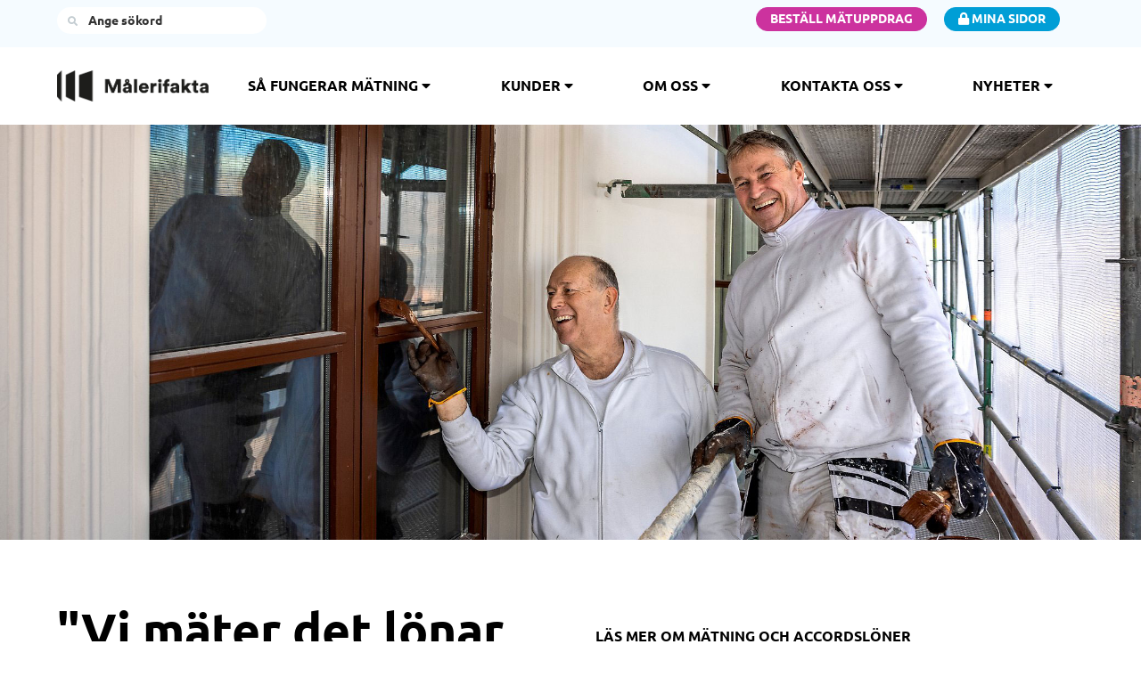

--- FILE ---
content_type: text/html;charset=UTF-8
request_url: https://www.malerifakta.se/15672.html
body_size: 8493
content:
<!DOCTYPE html PUBLIC "-//W3C//DTD XHTML 1.0 Transitional//EN" "http://www.w3.org/TR/xhtml1/DTD/xhtml1-transitional.dtd">
<html xmlns="http://www.w3.org/1999/xhtml" xml:lang="sv" lang="sv">
<head>
   <meta http-equiv="Content-Type" content="text/html; charset=UTF-8" />
   <script type="text/javascript">(function(H){H.className=H.className.replace(/\bsv-no-js\b/,'')})(document.documentElement)</script>
   <title>Bror Ericsson - Målerifakta AB</title>
      <meta name="viewport" content="width=device-width, initial-scale=1, minimum-scale=1, shrink-to-fit=no" />
      <meta name="DC.Identifier" scheme="URL" content="https://malerifakta.se" />
      <meta name="DC.Language" scheme="RFC1766" content="sv" />
      <meta name="DC.Format" scheme="IMT" content="text/html" />
      <meta name="DC.Type" content="text" />
      <link rel="schema.DC" href="//purl.org/DC/elements/1.0/" />
      <!--[if !IE]><!-->
      <link rel="stylesheet" type="text/css" media="print,screen,speech" href="/2.3045d3af11594388de4800013/1768569612008/sitevision-responsive-grids.css" />
      <!--<![endif]-->
      <!--[if IE]><link rel="stylesheet" type="text/css" media="print,screen,speech" href="/2.3045d3af11594388de4800013/1768569612008/sitevision-ie-responsive.css" /><![endif]-->
      <!--[if IE]><link rel="stylesheet" type="text/css" media="print,screen,speech" href="/2.3045d3af11594388de4800013/1768569612008/sitevision-ie-grids.css" /><![endif]-->
      <!--[if IE]><link rel="stylesheet" type="text/css" media="print,screen,speech" href="/2.3045d3af11594388de4800013/1768569612008/651.6f86532513d1c97546e1de/sitevision-ie-grids.css" /><![endif]-->
      <!--[if IE]><link rel="stylesheet" type="text/css" media="print,screen,speech" href="/2.3045d3af11594388de4800013/1768569612008/651.393bbbe9178461eceec19b/sitevision-ie-grids.css" /><![endif]-->
      <!--[if !IE]><!-->
      <link rel="stylesheet" type="text/css" media="print,screen,speech" href="/2.3045d3af11594388de4800013/1768569638636/sitevision-spacing.css" />
      <!--<![endif]-->
      <!--[if IE]><link rel="stylesheet" type="text/css" media="print,screen,speech" href="/2.3045d3af11594388de4800013/1768569638636/px/sitevision-ie-spacing.css" /><![endif]-->
      <!--[if IE]><link rel="stylesheet" type="text/css" media="print,screen,speech" href="/2.3045d3af11594388de4800013/1768569638636/em/sitevision-ie-spacing.css" /><![endif]-->
      <!--[if IE]><link rel="stylesheet" type="text/css" media="print,screen,speech" href="/2.3045d3af11594388de4800013/1768569638636/pc/sitevision-ie-spacing.css" /><![endif]-->
      
      <link rel="stylesheet" type="text/css" media="print,screen,speech" href="/2.3045d3af11594388de4800013/auto/1768805843644/SiteVision.css"/>
      <link rel="stylesheet" type="text/css" media="print,screen,speech" href="/2.3045d3af11594388de4800013/0/5177/SiteVision.css" />
      <link rel="stylesheet" type="text/css" media="print,screen,speech" href="/sitevision/system-resource/8e5f3166e5c4b52b0a9bfa92b881f94c330800763f1f8783f96bf5be08388daa/css/portlets.css" />
      <!--[if IE]><link rel="stylesheet" type="text/css" media="screen" href="/sitevision/system-resource/8e5f3166e5c4b52b0a9bfa92b881f94c330800763f1f8783f96bf5be08388daa/css/sitevision-ie.css" /><![endif]-->
      <link rel="stylesheet" type="text/css" href="/sitevision/system-resource/8e5f3166e5c4b52b0a9bfa92b881f94c330800763f1f8783f96bf5be08388daa/envision/envision.css" />

      <!--[if IE]>
      <link rel="stylesheet" type="text/css" media="all" href="/download/18.393bbbe9178461eceec178/1644497852019/kkm.css" />
      <link rel="stylesheet" type="text/css" media="all" href="/download/18.6f86532513d1c97546e1b6/1618418166110/fonts.css" />
      <link rel="stylesheet" type="text/css" media="all" href="/download/18.393bbbe9178461eceec17b/1618474962403/fontawesome.css" />
      <![endif]-->
      <!--[if !IE]>-->
      <link rel="stylesheet" type="text/css" href="/2.3045d3af11594388de4800013/91.393bbbe9178461eceec1ad/1768570125658/0/sv-template-asset.css" />
      <!--<![endif]-->
<script type="text/javascript" src="/sitevision/system-resource/8e5f3166e5c4b52b0a9bfa92b881f94c330800763f1f8783f96bf5be08388daa/js/docready-min.js"></script>
   <script type="text/javascript" src="/sitevision/system-resource/8e5f3166e5c4b52b0a9bfa92b881f94c330800763f1f8783f96bf5be08388daa/js/jquery.js"></script>
         <link rel="shortcut icon" href="http://prdweb2.malerifakta.se/images/18.c99e6ea13e63d64f4bb3/1378118989221/mfab.ico" type="image/x-icon" />
               <link type="text/css" rel="stylesheet" media="screen,projection" href="/download/18.6f86532513d1c97546e1b6/1618418166110/fonts.css" />
            <link type="text/css" rel="stylesheet" media="screen,projection" href="/download/18.208fe1f2140875ab1ed659/1378118989466/Roundcorner_IEfix.css" />
            <!--[if lte IE 7]><link type="text/css" rel="stylesheet" media="screen,projection" href="/download/18.6f86532513d1c97546e1b4/1378118989261/IE7fix.css" /><![endif]-->
            <link href="/images/18.c99e6ea13e63d64f4bb3/1378118989221/mfab.ico" title="målerifakta favicon" type="image/x-icon" rel="shortcut icon" />
            <link type="text/css" rel="stylesheet" media="screen,projection" href="/download/18.79bb4e8113f5c2b8932229/1378118988995/citat.css" />
            <link type="text/css" rel="stylesheet" media="screen,projection" href="/download/18.79bb4e8113f5c2b893284cd/1378118988596/menu-arrow.css" />
            <!--[if lt IE 9]><link type="text/css" rel="stylesheet" media="screen,projection" href="/download/18.79bb4e8113f5c2b893284ec/1378118988593/citatie.css" /><![endif]-->
         <script type="text/javascript">
   window.sv = window.sv || {};
   sv.PageContext = {
   pageId: '4.393bbbe9178461eceec25f',
   siteId: '2.3045d3af11594388de4800013',
   userIdentityId: '',
   userIdentityReadTimeout: 0,
   userLocale: 'sv_SE',
   versionPath: '985643215c11637745eacca24bb29532d3749138a83be99b8c796c7ba63f1371',
   dev: false,
   csrfToken: '',
   html5: false,
   useServerSideEvents: false,
   nodeIsReadOnly: false
   };
   </script>
   <script type="text/javascript" src="/sitevision/system-resource/8e5f3166e5c4b52b0a9bfa92b881f94c330800763f1f8783f96bf5be08388daa/webapps/AppRegistry.js"></script>
   </head>
<body class=" sv-responsive c15090" >
<div id="svid10_393bbbe9178461eceec164" class="sv-layout"><div id="svid94_393bbbe9178461eceec16f"><div class="sv-vertical sv-layout sv-skip-spacer sv-template-layout c15101"  id="svid10_3567f32a18de63be0931"><div class="sv-text-portlet sv-use-margins sv-skip-spacer sv-template-portlet
 c15144"  id="svid12_3567f32a18de63be0933"><div id="Text3"><!-- Text 3 --></div><div class="sv-text-portlet-content"><h2 class="sv-font-h2 sv-text-align-center" id="h-Underhallpagar">Underhåll pågår</h2><h2 class="sv-font-h2 sv-text-align-center" id="h-Servicefonster">Servicefönster</h2><h2 class="sv-font-h2 sv-text-align-center" id="h-Webbplatsenfungerarinteundertiden">Webbplatsen fungerar inte under tiden.</h2></div></div>
</div>
<div class="sv-vertical sv-layout sv-template-layout" id="svid10_393bbbe9178461eceec170"><div class="sv-vertical sv-layout ielayoutfix sv-skip-spacer sv-template-layout c15150"  id="svid10_393bbbe9178461eceec171"><div class="sv-fixed-fluid-grid sv-grid-kkm-grid sv-layout sv-skip-spacer sv-template-layout c15155"  id="svid10_393bbbe9178461eceec173"><div class="sv-searchform-portlet sv-portlet mfa-sok sv-skip-spacer sv-template-portlet
" id="svid12_393bbbe9178461eceec18e"><div id="Sokruta"><!-- Sökruta --></div>

                                                                                                       <script type="text/javascript">
   svDocReady(function() {
      // Queries server for a suggestion list and shows it below the search field
      $svjq("#search12_393bbbe9178461eceec18e").svAutoComplete({
         source: "/4.393bbbe9178461eceec25f/12.393bbbe9178461eceec18e.json?state=autoComplete",
         minLength: 2,
         delay: 200,
         selectedValueContainerId: "search12_393bbbe9178461eceec18eselectedState"
      });
      // Ensures 'search here' text is properly cleared when entering search field
      $svjq("#search12_393bbbe9178461eceec18e").on('focusin', function() {
         if ($svjq("#search12_393bbbe9178461eceec18e").val() == "Ange sökord") {
            $svjq("#search12_393bbbe9178461eceec18e").val("");
            return false;
         }
      });
      // Ensures 'search here' text is properly set when leaving search field
      $svjq("#search12_393bbbe9178461eceec18e").on('focusout', function() {
         if ($svjq("#search12_393bbbe9178461eceec18e").val() == "") {
            $svjq("#search12_393bbbe9178461eceec18e").val("Ange sökord");
            return false;
         }
      });
      // Submit, blocks empty search and 'search here' search
      $svjq("#search12_393bbbe9178461eceec18ebutton").on('click', function() {
         var qry = $svjq("#search12_393bbbe9178461eceec18e").val();
         if (qry == "") {
            $svjq("#search12_393bbbe9178461eceec18e").val("Ange sökord");
            return false;
         } else if (qry == "Ange sökord") {
            return false;
         }
      });
      // Invokes the search button if user presses the enter key (needed in IE)
      $svjq("#search12_393bbbe9178461eceec18e").on('keypress', function(e) {
         if (e.which == 13) {
            $svjq("#search12_393bbbe9178461eceec18ebutton").trigger('focus').trigger('click');
            return false;
         }
      });
   });
</script>

<form method="get" action="/15744.html" class="sv-nomargin">
   <div >
      <label for="search12_393bbbe9178461eceec18e" class="sv-visuallyhidden">Sök</label>
      <input id="search12_393bbbe9178461eceec18e" class="inputfield sv-vamiddle c12441"  type="text" name="query" value="Ange sökord"
               />

               <input id="search12_393bbbe9178461eceec18ebutton" type="image" class="sv-font-brodtext sv-vamiddle sv-visuallyhidden" name="submitButton" alt="Sök" src="/images/18.6f86532513d1c97546e1f5/1378118989656/magnifyglass.png" />
         </div>
   <div id="search12_393bbbe9178461eceec18eselectedState" class="sv-visuallyhidden" ></div>
</form>
<script>
   svDocReady(function() {
      $svjq(".mfa-sok input").on('focus', function(){
         $svjq(this).addClass('wide');
      });

      $svjq(".mfa-sok input").on('click', function(){
         $svjq(this).addClass('wide');
      });

      
   });
</script></div>
<div class="sv-horizontal sv-layout mfa-top-buttons sv-template-layout c15145"  id="svid10_393bbbe9178461eceec196"><div class="sv-button-portlet sv-portlet sv-skip-spacer sv-horizontal-column sv-template-portlet
" id="svid12_393bbbe9178461eceec198"><div id="Bestallmatuppdrag"><!-- Beställ mätuppdrag --></div><div data-cid="c6716c1b-a57a-320e-14e1-cb3279971e6d"><a href="/15773.html" class="env-button env-button--small  env-button--success" title="">
    BESTÄLL MÄTUPPDRAG
</a>
</div><script>AppRegistry.registerBootstrapData('12.393bbbe9178461eceec198','c6716c1b-a57a-320e-14e1-cb3279971e6d','main',[],undefined);</script><script>AppRegistry.registerInitialState('12.393bbbe9178461eceec198',{"buttonText":"BESTÄLL MÄTUPPDRAG","buttonType":"env-button--success","url":"/15773.html","blockButton":false,"buttonSize":"env-button--small","linkDescription":null,"route":"/"});</script><script>AppRegistry.registerApp({applicationId:'button|0.1',htmlElementId:'svid12_393bbbe9178461eceec198',route:'/',portletId:'12.393bbbe9178461eceec198', locale: 'sv-SE', defaultLocale: 'en', webAppId: 'button', webAppVersion: '0.1', childComponentStateExtractionStrategy: 'BY_ID'});</script></div>
<div class="sv-html-portlet sv-portlet sv-horizontal-column sv-template-portlet
" id="svid12_393bbbe9178461eceec199"><div id="HTML1"><!-- HTML 1 --></div><a href="/123456.html" class="env-button env-button--small  env-button--primary c15141"  title="">
   <i class="fas fa-lock"></i>
    MINA SIDOR
</a></div>
</div>
</div>
</div>
<div class="sv-vertical sv-layout sv-template-layout c15153"  id="svid10_393bbbe9178461eceec190"><div class="sv-fixed-fluid-grid sv-grid-kkm-grid sv-layout sv-skip-spacer sv-template-layout" id="svid10_393bbbe9178461eceec19a"><div class="sv-row sv-layout sv-skip-spacer sv-template-layout" id="svid10_4acae614179027f78323bb"><div class="sv-jcrmenu-portlet sv-portlet sv-skip-spacer sv-template-portlet
" id="svid12_393bbbe9178461eceec1a3"><div id="Meny"><!-- Meny --></div>

                     
                     
         
                  
            
		<div class="mfa-menu__holder sv-hide-sv-bp-max-768px">
         <a class="mfa-logotype" href="/"><img alt="Logotyp" class="sv-noborder" src="/images/18.3dbb6c8d17d7bfc6185254/1644487447112/Ma%CC%8Alerifakta%20sekunda%CC%88r%20svart@4x.png" width=170></a>
         <div class="mfa-menu__container ">
                        

               <div id="menu1"  class="mfa-menu env-dropdown sv-hide-sv-bp-max-768px c15146">

                  <button class="mfa-menu__head env-dropdown--toggle" aria-expanded="false" aria-haspopup="true" data-dropdown="" type="button" data-target="#menu1">
                  Så fungerar mätning
                  <i class="fas fa-caret-down"></i>
               </button>
                  <ul class="env-dropdown__menu env-dropdown__menu--large">
                                             
                                                                                                     <li class="mfa-menu__top"><a href="/15662.html" class="env-dropdown__item c15149" >Så fungerar mätning</a></li>
                     
                  
                  
                                                                        
                                                                                                                                               <li ><a href="/15666.html" class="env-dropdown__item c15149" >Varför ackordslön?</a></li>
                                                                                                      
                                    </ul>
               </div>
                        

               <div id="menu2"  class="mfa-menu env-dropdown sv-hide-sv-bp-max-768px c15146">

                  <button class="mfa-menu__head env-dropdown--toggle" aria-expanded="false" aria-haspopup="true" data-dropdown="" type="button" data-target="#menu2">
                  Kunder
                  <i class="fas fa-caret-down"></i>
               </button>
                  <ul class="env-dropdown__menu env-dropdown__menu--large">
                                             
                                                                                                     <li class="mfa-menu__top"><a href="/15707.html" class="env-dropdown__item c15149" >Kunder</a></li>
                     
                  
                  
                                                                        
                                                                                                                                               <li ><a href="/15686.html" class="env-dropdown__item c15149" >Bli kund</a></li>
                                                                                                      
                                    </ul>
               </div>
                        

               <div id="menu3"  class="mfa-menu env-dropdown sv-hide-sv-bp-max-768px c15146">

                  <button class="mfa-menu__head env-dropdown--toggle" aria-expanded="false" aria-haspopup="true" data-dropdown="" type="button" data-target="#menu3">
                  Om oss
                  <i class="fas fa-caret-down"></i>
               </button>
                  <ul class="env-dropdown__menu env-dropdown__menu--large">
                                             
                                                                                                     <li class="mfa-menu__top"><a href="/15841.html" class="env-dropdown__item c15149" >Om oss</a></li>
                     
                  
                  
                                                                        
                                                                                                                                               <li ><a href="/15842.html" class="env-dropdown__item c15149" >Jobba hos oss</a></li>
                                                                                                                                                         
                                                                                                                                               <li ><a href="/15764.html" class="env-dropdown__item c15149" >Lediga tjänster</a></li>
                                                                                                      
                                    </ul>
               </div>
                        

               <div id="menu4"  class="mfa-menu env-dropdown sv-hide-sv-bp-max-768px c15146">

                  <button class="mfa-menu__head env-dropdown--toggle" aria-expanded="false" aria-haspopup="true" data-dropdown="" type="button" data-target="#menu4">
                  Kontakta oss
                  <i class="fas fa-caret-down"></i>
               </button>
                  <ul class="env-dropdown__menu env-dropdown__menu--large">
                                             
                                                                                                     <li class="mfa-menu__top"><a href="/15786.html" class="env-dropdown__item c15149" >Kontakta oss</a></li>
                     
                  
                  
                                                                        
                                                                                                                                               <li ><a href="/15781.html" class="env-dropdown__item c15149" >Kontakta Support</a></li>
                                                                                                      
                                    </ul>
               </div>
                        

               <div id="menu5"  class="mfa-menu env-dropdown sv-hide-sv-bp-max-768px c15146">

                  <button class="mfa-menu__head env-dropdown--toggle" aria-expanded="false" aria-haspopup="true" data-dropdown="" type="button" data-target="#menu5">
                  Nyheter
                  <i class="fas fa-caret-down"></i>
               </button>
                  <ul class="env-dropdown__menu env-dropdown__menu--large">
                                             
                                                                                                     <li class="mfa-menu__top"><a href="/15717.html" class="env-dropdown__item c15149" >Nyheter</a></li>
                     
                  
                                    </ul>
               </div>
                                 	         </div>
      </div>
   

<div class="mfa-menu__holder sv-visible-sv-bp-max-768px">	
   <!--<a class="mfa-logotype" href="/"><img alt="Logotyp" class="sv-noborder" src="/images/200.393bbbe9178461eceec1a1/1618476191845/fmp_logo_485-80.png"></a>-->
   <a class="mfa-logotype" href="/"><img alt="Logotyp" class="sv-noborder c15152" src="/images/18.3dbb6c8d17d7bfc6185254/1644487447112/Ma%CC%8Alerifakta%20sekunda%CC%88r%20svart@4x.png" ></a>
   <div class="mfa-menu mfa-menu--mobile">
      <button
         id="mobile-menu"
         class="env-button env-button--primary env-button--large env-dropdown--toggle"
         aria-expanded="false"
         aria-haspopup="true"
         type="button"
         data-target="#accordionHolder"
         title="Expand mobile menu"
      >
         <i class="fas fa-bars"></i>

      </button>
      <div id="accordionHolder">   
      <div id="accordionMenu">

               
            <a class="mfa-menu__head"
            href="#container1" data-env-accordion aria-controls="container1"
         >
            Så fungerar mätning
            <i class="fas fa-caret-down"></i>
         </a>
         <ul id="container1"
            class="env-accordion env-accordion--hide"
            aria-expanded="false"
            aria-labelledby="heading1"
            data-parent="#accordionMenu"
      >
                           
                                                                 <li class="mfa-menu__top"><a href="/15662.html" class="env-dropdown__item c15149" >Så fungerar mätning</a></li>
                        

            
                        
            
                                                      
                                                                                                                 <li ><a href="/15666.html" class="env-dropdown__item c15149" >Varför ackordslön?</a></li>
                                                                              
                     </ul>
               
            <a class="mfa-menu__head"
            href="#container2" data-env-accordion aria-controls="container2"
         >
            Kunder
            <i class="fas fa-caret-down"></i>
         </a>
         <ul id="container2"
            class="env-accordion env-accordion--hide"
            aria-expanded="false"
            aria-labelledby="heading2"
            data-parent="#accordionMenu"
      >
                           
                                                                 <li class="mfa-menu__top"><a href="/15707.html" class="env-dropdown__item c15149" >Kunder</a></li>
                        

            
                        
            
                                                      
                                                                                                                 <li ><a href="/15686.html" class="env-dropdown__item c15149" >Bli kund</a></li>
                                                                              
                     </ul>
               
            <a class="mfa-menu__head"
            href="#container3" data-env-accordion aria-controls="container3"
         >
            Om oss
            <i class="fas fa-caret-down"></i>
         </a>
         <ul id="container3"
            class="env-accordion env-accordion--hide"
            aria-expanded="false"
            aria-labelledby="heading3"
            data-parent="#accordionMenu"
      >
                           
                                                                 <li class="mfa-menu__top"><a href="/15841.html" class="env-dropdown__item c15149" >Om oss</a></li>
                        

            
                        
            
                                                      
                                                                                                                 <li ><a href="/15842.html" class="env-dropdown__item c15149" >Jobba hos oss</a></li>
                                                                                                                     
                                                                                                                 <li ><a href="/15764.html" class="env-dropdown__item c15149" >Lediga tjänster</a></li>
                                                                              
                     </ul>
               
            <a class="mfa-menu__head"
            href="#container4" data-env-accordion aria-controls="container4"
         >
            Kontakta oss
            <i class="fas fa-caret-down"></i>
         </a>
         <ul id="container4"
            class="env-accordion env-accordion--hide"
            aria-expanded="false"
            aria-labelledby="heading4"
            data-parent="#accordionMenu"
      >
                           
                                                                 <li class="mfa-menu__top"><a href="/15786.html" class="env-dropdown__item c15149" >Kontakta oss</a></li>
                        

            
                        
            
                                                      
                                                                                                                 <li ><a href="/15781.html" class="env-dropdown__item c15149" >Kontakta Support</a></li>
                                                                              
                     </ul>
               
            <a class="mfa-menu__head"
            href="#container5" data-env-accordion aria-controls="container5"
         >
            Nyheter
            <i class="fas fa-caret-down"></i>
         </a>
         <ul id="container5"
            class="env-accordion env-accordion--hide"
            aria-expanded="false"
            aria-labelledby="heading5"
            data-parent="#accordionMenu"
      >
                           
                                                                 <li class="mfa-menu__top"><a href="/15717.html" class="env-dropdown__item c15149" >Nyheter</a></li>
                        

            
                        
                     </ul>
                        	   </div>

   </div>
   </div>
</div>
   <script>
   svDocReady(function() {
      $svjq('#mobile-menu').on('click', function() {
         $svjq('#accordionHolder').toggleClass('env-is-open');
      });
      $svjq('.mfa-menu--mobile a.mfa-menu__head').on('click', function(){
  		  $svjq('.mfa-menu--mobile a.mfa-menu__head').removeClass('open');
        
    	  if(!$svjq(this).next().hasClass('env-accordion--show')){
           $svjq(this).addClass('open')
        }
		});
      
   });
   </script>
</div>
</div>
</div>
</div>
</div>
<div class="sv-vertical sv-layout sv-template-layout" id="svid10_393bbbe9178461eceec1a4"><div class="sv-vertical sv-layout sv-skip-spacer sv-template-layout" id="svid10_393bbbe9178461eceec1a6"><div id="svid94_393bbbe9178461eceec1b6"><div class="sv-vertical sv-layout mfa-fullbredd sv-skip-spacer sv-template-layout" id="svid10_393bbbe9178461eceec1bb"><div id="svid94_393bbbe9178461eceec266" class="pagecontent sv-layout"><div id="Sidtopp"><!-- Sidtopp --></div><div class="sv-image-portlet sv-portlet sv-skip-spacer" id="svid12_393bbbe9178461eceec267"><div id="Bild"><!-- Bild --></div><img alt="Icke-vald bildyta" class="sv-noborder c15382"  src="/images/18.4acae614179027f78324ac/1621516067434/SH_Ma%CC%8Alarifakta_Gu%CC%88nterM_LasseJ0106-header.jpg" /></div>
</div></div>
</div></div>
<div class="sv-vertical sv-layout sv-template-layout" id="svid10_393bbbe9178461eceec1a8"><div id="svid94_393bbbe9178461eceec1b7"><div class="sv-fixed-fluid-grid sv-grid-kkm-grid sv-layout sv-skip-spacer sv-template-layout c15233"  id="svid10_393bbbe9178461eceec1b8"><div class="sv-row sv-layout sv-skip-spacer sv-template-layout" id="svid10_393bbbe9178461eceec1b9"><div class="sv-layout sv-skip-spacer sv-column-6 sv-template-layout" id="svid10_393bbbe9178461eceec1ba"><div class="sv-vertical sv-layout sv-skip-spacer sv-template-layout" id="svid10_393bbbe9178461eceec1e1"><div id="svid94_393bbbe9178461eceec268" class="pagecontent sv-layout"><div id="R1V"><!-- R1V --></div><div class="sv-text-portlet sv-use-margins sv-skip-spacer" id="svid12_393bbbe9178461eceec269"><div id="Storrubrik"><!-- Stor rubrik --></div><div class="sv-text-portlet-content"><h1 class="sv-font-h1" id="h-Vimaterdetlonarsig">&quot;Vi mäter det lönar sig&quot;</h1></div></div>
<div class="sv-text-portlet sv-use-margins" id="svid12_393bbbe9178461eceec26a"><div id="Ingress"><!-- Ingress --></div><div class="sv-text-portlet-content"><p class="sv-font-ingress">Målerifakta har spelat en viktig roll för Bror Ericssons Målerifirma i Göteborg. Framförallt har Målerifakta inneburit en garanti för korrekta mätningar och bra ackordslöner.</p></div></div>
<div class="sv-text-portlet sv-use-margins" id="svid12_393bbbe9178461eceec26c"><div id="Innehall"><!-- Innehåll --></div><div class="sv-text-portlet-content"><p class="sv-font-brodtext">Bror Ericson Målerifirma i Göteborg AB är en av stadens äldsta målerifirmor,Bror Ericson grundade sitt måleri redan år 1935. Idag drivs företaget av Lars Berntsson och Ulf Dahlin och är ett komplett måleri med stor kunskap som anlitas för alla typer av målerientreprenader.</p><p class="sv-font-brodtext"><em>&quot;Vi har haft stor glädje av Målerifakta. De ger en trygghet för oss. Alla borde jobba på ackord, ju mer du mäter desto mer kan du tjäna brukar vi säga. Vi är också positiva till att Målerifakta kommer ut och mäter när det är nödvändigt för att säkerställa att ackordsräkningen blir korrekt&quot;</em>, säger Günter Möhrpahl och Lasse Johansson målare på Bror Ericssons målerifirma i Göteborg.</p><p class="sv-font-brodtext"><em>&quot;Vi tycker att Målerifakta håller en hög servicenivå och är pålitliga och trevliga. Mätaren kommer ut och mäter med kort varsel, alltid inom tre dagar och en mätning brukar aldrig ta mer än en vecka från platsmätning till färdigt ackord det är bra service anser vi&quot;.</em></p><p class="sv-font-brodtext"><a href="/15707.html"><strong>⇨ Läs fler av våra kunders upplevelser</strong></a></p></div></div>
</div></div>
</div>
<div class="sv-layout sv-column-6 sv-template-layout c15239"  id="svid10_393bbbe9178461eceec1e8"><div class="sv-vertical sv-layout sv-skip-spacer sv-template-layout" id="svid10_393bbbe9178461eceec1e9"><div id="svid94_393bbbe9178461eceec26e" class="pagecontent sv-layout"><div id="R1H"><!-- R1H --></div><div class="sv-text-portlet sv-use-margins sv-skip-spacer" id="svid12_393bbbe9178461eceec26d"><div id="Text"><!-- Text --></div><div class="sv-text-portlet-content"><h5 class="sv-font-h5" id="h-LASMEROMMATNINGOCHACCORDSLONER">LÄS MER OM MÄTNING OCH ACCORDSLÖNER</h5><h2 class="sv-font-h2" id="h-Varforaccordslon"><a href="/15666.html">Varför accordslön?</a></h2><p class="sv-font-brodtext"><a href="/15666.html">⇨ Läs mer om fördelarna med accordslön</a><br/><br/></p><h2 class="sv-font-h2" id="h-Hurfungerarmatning"><a href="/15662.html">Hur fungerar mätning?</a></h2><p class="sv-font-brodtext"><a href="/15662.html">⇨ Läs mer om hur mätning fungerar</a><br/><br/></p><h2 class="sv-font-h2" id="h-Blikund"><a href="/15686.html">Bli kund</a></h2><p class="sv-font-brodtext"><a href="/15686.html">⇨ Vill du också ta del av fördelarna med accordslön? Bli kund här. </a></p><p class="sv-font-brodtext"><br/></p><p class="sv-font-brodtext"><br/></p></div></div>
</div></div>
</div>
</div>
<div class="sv-row sv-layout sv-template-layout" id="svid10_393bbbe9178461eceec1eb"><div class="sv-layout sv-skip-spacer sv-column-6 sv-template-layout c15214"  id="svid10_393bbbe9178461eceec1f3"><div class="sv-vertical sv-layout sv-skip-spacer sv-template-layout" id="svid10_393bbbe9178461eceec1f4"></div>
</div>
<div class="sv-layout sv-column-6 sv-template-layout" id="svid10_393bbbe9178461eceec1ec"><div class="sv-vertical sv-layout sv-skip-spacer sv-template-layout" id="svid10_393bbbe9178461eceec1ed"></div>
</div>
</div>
<div class="sv-row sv-layout sv-template-layout" id="svid10_4acae614179027f783263f"><div class="sv-layout sv-skip-spacer sv-column-6 sv-template-layout c15214"  id="svid10_4acae614179027f7832640"><div class="sv-vertical sv-layout sv-skip-spacer sv-template-layout" id="svid10_4acae614179027f7832642"></div>
</div>
<div class="sv-layout sv-column-6 sv-template-layout c15214"  id="svid10_4acae614179027f7832641"><div class="sv-vertical sv-layout sv-skip-spacer sv-template-layout" id="svid10_4acae614179027f7832643"></div>
</div>
</div>
</div>
</div></div>
<div class="sv-vertical sv-layout sv-template-layout" id="svid10_393bbbe9178461eceec334"><div class="sv-vertical sv-layout sv-view sv-skip-spacer sv-template-layout" id="svid93_393bbbe9178461eceec335"><div class="sv-vertical sv-layout sv-skip-spacer sv-template-layout c15147"  id="svid10_393bbbe9178461eceec2fe"><div class="sv-fixed-fluid-grid sv-grid-kkm-grid sv-layout sv-skip-spacer sv-template-layout" id="svid10_393bbbe9178461eceec302"><div class="sv-row sv-layout sv-skip-spacer sv-template-layout" id="svid10_393bbbe9178461eceec303"><div class="sv-layout sv-skip-spacer sv-column-12 sv-template-layout" id="svid10_393bbbe9178461eceec304"><div class="sv-vertical sv-layout sv-skip-spacer sv-template-layout c15139"  id="svid10_393bbbe9178461eceec301"><div class="sv-text-portlet sv-use-margins sv-skip-spacer sv-template-portlet
" id="svid12_393bbbe9178461eceec300"><div id="Text3-0"><!-- Text 3 --></div><div class="sv-text-portlet-content"><h2 class="sv-font-h2-vit" id="h-Bestallmatuppdragochfaackordsrakningarpawebben">Beställ mätuppdrag och få ackordsräkningar på webben!</h2></div></div>
</div>
<div class="sv-horizontal sv-layout sv-template-layout c15151"  id="svid10_393bbbe9178461eceec306"><div class="sv-button-portlet sv-portlet sv-skip-spacer sv-horizontal-column sv-template-portlet
" id="svid12_393bbbe9178461eceec308"><div id="Knapp"><!-- Knapp --></div><div data-cid="5521431c-5aaa-ba38-d964-4fbdaf18be5e"><a href="/15773.html" class="env-button   env-button--success" title="">
    BESTÄLL MÄTUPPDRAG
</a>
</div><script>AppRegistry.registerBootstrapData('12.393bbbe9178461eceec308','5521431c-5aaa-ba38-d964-4fbdaf18be5e','main',[],undefined);</script><script>AppRegistry.registerInitialState('12.393bbbe9178461eceec308',{"buttonText":"BESTÄLL MÄTUPPDRAG","buttonType":"env-button--success","url":"/15773.html","blockButton":false,"buttonSize":"","linkDescription":null,"route":"/"});</script><script>AppRegistry.registerApp({applicationId:'button|0.1',htmlElementId:'svid12_393bbbe9178461eceec308',route:'/',portletId:'12.393bbbe9178461eceec308', locale: 'sv-SE', defaultLocale: 'en', webAppId: 'button', webAppVersion: '0.1', childComponentStateExtractionStrategy: 'BY_ID'});</script></div>
<div class="sv-html-portlet sv-portlet sv-horizontal-column sv-template-portlet
" id="svid12_393bbbe9178461eceec309"><div id="HTML1-0"><!-- HTML 1 --></div><a href="/123456.html" class="env-button env-button  env-button--primary" title="">
   <i class="fas fa-lock c15148" ></i>
    MINA SIDOR
</a></div>
</div>
</div>
</div>
</div>
</div>
</div>
</div>
</div>
<div class="sv-vertical sv-layout sv-template-layout" id="svid10_393bbbe9178461eceec1a5"><div class="sv-vertical sv-layout sv-skip-spacer sv-template-layout" id="svid10_4acae614179027f7832ccc"><div class="sv-row sv-layout ielayoutfix sv-skip-spacer sv-template-layout c15134"  id="svid10_4acae614179027f7832ccd"><div class="sv-grid grid12 sv-layout sv-skip-spacer sv-template-layout" id="svid10_4acae614179027f7832cce"><div class="sv-script-portlet sv-portlet sv-skip-spacer sv-template-portlet
 c15100"  id="svid12_4acae614179027f7832ccf"><div id="Skript"><!-- Skript --></div><head>
  
<style>
   #button{
/*      font-family: "twentieth century medium",sans-serif;
		border: 1px solid #c5c5c5;
		background: #f9f9f9;
		color: #454545;
		padding: 9px;
		margin: 5px 0px;
		border-radius: 5px;*/
      float: right;
      cursor:pointer;
      margin: 15px 0px;
   }    
   .redirectUrl {
    color: #5b6e7d;
    text-decoration: none;
    font-family: "twentieth century medium",sans-serif;
   }
   .cookesTitle{
      font-size:25px;
      color:#f9f9f9;
   }  
   
   #Usr{
       display:none; 
      
   }
   .cookieParagraph{
      font-family: "twentieth century medium",sans-serif;
      font-size:15px;
   }
   #cookiesDiv{
      margin:20px 0px;
   }
   
   @media screen and (max-width: 610px){
      #cookiesDiv{
         padding:0px 20px;
      }
      
      .cookieParagraph{
         line-height: 22px;
      }
   }
</style>
</head>

<body>
   

<div id="cookiesDiv" class="myCookies">  
   <h2 class="sv-font-h2-vit">Cookies på webbplatsen</h1>
   <span id="Usr">Anonym</span>
   <p class="sv-font-brodtext-vit">
      Alla som besöker en webbplats som använder cookies (kakor) måste enligt lag få information om att webbplatsen innehåller cookies,
      vad de används till och hur man kan välja bort dem. <a class="redirectUrl" href="/15875.html">Här</a> berättar vi om hur cookies används på Malerifakta.se
      Genom att klicka på knappen "jag förstår" godkänner du våra villkor om cookies. 
   </p>
   <button id="button" class="env-button env-button--small  env-button--invert">Jag förstår</button>
</div>


   <script>   
      
      //readCookie(); 
   	displayWarningDiv();      
    	var loggedUser = document.getElementById("Usr").innerHTML;
      
   	document.getElementById('button').onclick = function (){          
   	set_persistent_cookie("persistentCookie", loggedUser);
   	jQuery("#cookiesDiv").fadeOut();
            
		}
      
      
      function readCookie(){
      console.log("Cookie: " +  read_persistent_cookie("persistentCookie"));
      }
    
         
      function displayWarningDiv(){
     
      if(read_persistent_cookie("persistentCookie") != ""){
      document.getElementById('cookiesDiv').style.display = "none"; 
      }else {
      document.getElementById('cookiesDiv').style.display = "block";  
      }
		}

     // Sessions cookie
     /* function set_mall_sessionCookie(name, value, path){  
         
      var session_cookie = escape(name) + "=" + escape(value) + ";";    
       
         if (path != null)
            session_cookie += "; path=" + path;
      
      document.cookie = session_cookie;
      //console.log("Session cookie: " + session_cookie);  //Skriver ut cookie som användaren har godkänt
             
		} */
      
      function set_persistent_cookie (name, value, path)	{
        // Build the expiration date string:
        var d = new Date();
		  var year = d.getFullYear();
		  var month = d.getMonth();
		  var day = d.getDate();
        var expiration_date = new Date(year + 1, month, day);
     
        //console.log(expiration_date);
        expiration_date = expiration_date.toGMTString();

        // Build the set-cookie string:
        var cookie_string = escape (name) + "=" + escape (value) + "; expires=" + expiration_date;
        
   	  if (path != null)
            cookie_string += "; path=" + path;

        // Create/update the cookie:
        document.cookie = cookie_string;
       // console.log("Persisten cookie: " + cookie_string);
   }
      
      
      function read_persistent_cookie (key)	{

        // Separerar cookien i fraser 
        var cookie_string = "" + document.cookie;
        var cookie_array = cookie_string.split ("; ");  // skapar en array vid tecknet ";"
      
        var returnValue = "";

        // Letar efter cookie
        for (var i = 0; i < cookie_array.length; ++ i){
           
         var single_cookie = cookie_array[i] . split ("=");
           
			if(single_cookie[0] == "persistentCookie"){
                var name  = unescape (single_cookie [0]);
                var value = unescape (single_cookie [1]);
              
              if(key == name)
                returnValue = value;

           }
           
        }

   // Om cookie inte hittades
      return returnValue;
}
 
</script>
</body></div>
</div>
</div>
</div>
<div class="sv-vertical sv-layout ielayoutfix sv-template-layout c15136"  id="svid10_393bbbe9178461eceec2eb"><div class="sv-fixed-fluid-grid sv-grid-kkm-grid sv-layout sv-skip-spacer sv-template-layout" id="svid10_393bbbe9178461eceec2ec"><div class="sv-row sv-layout sv-skip-spacer sv-template-layout" id="svid10_393bbbe9178461eceec2ed"><div class="sv-layout sv-skip-spacer sv-column-3 sv-template-layout" id="svid10_393bbbe9178461eceec2ee"><div class="sv-vertical sv-layout sv-skip-spacer sv-template-layout" id="svid10_393bbbe9178461eceec2ef"><div class="sv-text-portlet sv-use-margins sv-skip-spacer sv-template-portlet
" id="svid12_393bbbe9178461eceec2f0"><div id="Text-0"><!-- Text --></div><div class="sv-text-portlet-content"><h3 class="sv-font-h3-vit" id="h-OMOSS">OM OSS</h3><p class="sv-font-brodtext-vit">Vi tar fram underlag för korrekta målarlöner och möjliggör för måleriföretag att öka sin effektivitet och konkurrenskraft. Våra tjänster är alltid tillgängliga på webben och våra ackordgranskare finns till hands för att hjälpa och utbilda våra kunder.</p></div></div>
</div>
</div>
<div class="sv-layout sv-push-2 sv-column-2 sv-template-layout" id="svid10_393bbbe9178461eceec2f3"><div class="sv-vertical sv-layout sv-skip-spacer sv-template-layout" id="svid10_393bbbe9178461eceec2f4"><div class="sv-text-portlet sv-use-margins sv-skip-spacer sv-template-portlet
 c15142"  id="svid12_393bbbe9178461eceec2f6"><div id="Text1"><!-- Text 1 --></div><div class="sv-text-portlet-content"><h3 class="sv-font-h3-vit" id="h-MALERIFAKTA">MÅLERIFAKTA</h3><p class="sv-font-brodtext-vit">Skeppsbron 40<br/>STOCKHOLM</p><p class="sv-font-brodtext-vit">Postadress: Box 3618<br/>103 59 STOCKHOLM</p></div></div>
</div>
</div>
<div class="sv-layout sv-push-3 sv-column-2 sv-template-layout" id="svid10_393bbbe9178461eceec2f7"><div class="sv-vertical sv-layout sv-skip-spacer sv-template-layout" id="svid10_393bbbe9178461eceec2f8"></div>
<div class="sv-text-portlet sv-use-margins footerlinks sv-template-portlet
" id="svid12_393bbbe9178461eceec2f9"><div id="Text2"><!-- Text 2 --></div><div class="sv-text-portlet-content"></div></div>
</div>
<div class="sv-layout sv-push-3 sv-column-2 sv-template-layout" id="svid10_393bbbe9178461eceec2fb"><div class="sv-vertical sv-layout sv-skip-spacer sv-template-layout" id="svid10_393bbbe9178461eceec2fc"></div>
<div class="sv-text-portlet sv-use-margins footerlinks sv-template-portlet
" id="svid12_393bbbe9178461eceec2fd"><div id="Text2-0"><!-- Text 2 --></div><div class="sv-text-portlet-content"><h3 class="sv-font-h3-vit" id="h-KONTAKT">KONTAKT</h3><p class="sv-font-brodtext"><a href="/15686.html">Vill du bli kund?</a></p><p class="sv-font-brodtext"><a href="/15786.html">Kontakta oss</a></p><p class="sv-font-brodtext"><a href="/15781.html">Support</a></p><p class="sv-font-brodtext"><a href="/15803.html">Frågor och svar</a></p></div></div>
</div>
</div>
</div>
</div>
</div>
</div></div>



   <script type="text/javascript" src="/sitevision/system-resource/8e5f3166e5c4b52b0a9bfa92b881f94c330800763f1f8783f96bf5be08388daa/js/utils.js"></script>
   <script type="text/javascript" src="/sitevision/system-resource/8e5f3166e5c4b52b0a9bfa92b881f94c330800763f1f8783f96bf5be08388daa/js/portlets.js"></script>

<script type="text/javascript" src="/sitevision/system-resource/8e5f3166e5c4b52b0a9bfa92b881f94c330800763f1f8783f96bf5be08388daa/envision/envision.js"></script>
         <script type="text/javascript" src="/webapp-resource/364.button/1768569619863/webapp-assets.js"></script>
            <script type="text/javascript" src="/sitevision/system-resource/8e5f3166e5c4b52b0a9bfa92b881f94c330800763f1f8783f96bf5be08388daa/webapps/webapp_sdk-min.js"></script>
      </body>
</html>

--- FILE ---
content_type: text/css
request_url: https://www.malerifakta.se/2.3045d3af11594388de4800013/1768569612008/sitevision-responsive-grids.css
body_size: 8862
content:
*[class*='sv-row'] *[class*='sv-row']{width:auto;max-width:none;min-width:0}*[class*='sv-push-'],*[class*='sv-pull-']{position:relative}.sv-grid *[class*="sv-column-"] + *[class*="sv-column-"]:last-child,.sv-fixed-fluid-grid *[class*="sv-column-"] + *[class*="sv-column-"]:last-child,.sv-fluid-grid *[class*="sv-column-"] + *[class*="sv-column-"]:last-child{float:right}/** * Need to override the float right setting on pushed and * pulled elements */.sv-grid *[class*="sv-column-"] + *[class*="sv-column-"].sv-dead-end,.sv-grid *[class*="sv-column-"] + *[class*='sv-push-']:last-child,.sv-grid *[class*="sv-column-"] + *[class*='sv-pull-']:last-child,.sv-fluid-grid *[class*="sv-column-"] + *[class*="sv-column-"].sv-dead-end,.sv-fluid-grid *[class*="sv-column-"] + *[class*='sv-push-']:last-child,.sv-fluid-grid *[class*="sv-column-"] + *[class*='sv-pull-']:last-child,.sv-fixed-fluid-grid *[class*="sv-column-"] + *[class*="sv-column-"].sv-dead-end,.sv-fixed-fluid-grid *[class*="sv-column-"] + *[class*='sv-push-']:last-child,.sv-fixed-fluid-grid *[class*="sv-column-"] + *[class*='sv-pull-']:last-child{float:left}.sv-column-1,.sv-column-2,.sv-column-3,.sv-column-4,.sv-column-5,.sv-column-6,.sv-column-7,.sv-column-8,.sv-column-9,.sv-column-10,.sv-column-11,.sv-column-12{float:left;display:inline;-webkit-box-sizing:border-box;-moz-box-sizing:border-box;box-sizing:border-box}.sv-row{margin-right:auto;margin-left:auto}.sv-row:before,.sv-row:after{content:" ";display:table}.sv-row:after{clear:both}.sv-grid .sv-row *[class*='sv-column']:first-of-type,.sv-fluid-grid .sv-row *[class*='sv-column']:first-of-type,.sv-fixed-fluid-grid .sv-row *[class*='sv-column']:first-of-type,.sv-fixed-fluid-grid .sv-row .sv-row *[class*='sv-column']:first-of-type{margin-left:0}.grid12{margin-right:auto;margin-left:auto;}.grid12.sv-grid{width:940px}.grid12.sv-fluid-grid,.grid12.sv-fixed-fluid-grid{max-width:940px;width:97%}.sv-grid.grid12 .sv-column-1,.sv-grid.grid12 .sv-column-2,.sv-grid.grid12 .sv-column-3,.sv-grid.grid12 .sv-column-4,.sv-grid.grid12 .sv-column-5,.sv-grid.grid12 .sv-column-6,.sv-grid.grid12 .sv-column-7,.sv-grid.grid12 .sv-column-8,.sv-grid.grid12 .sv-column-9,.sv-grid.grid12 .sv-column-10,.sv-grid.grid12 .sv-column-11,.sv-grid.grid12 .sv-column-12{margin-left:20px}.sv-fluid-grid.grid12 .sv-column-1,.sv-fixed-fluid-grid.grid12 .sv-column-1,.sv-fluid-grid.grid12 .sv-column-2,.sv-fixed-fluid-grid.grid12 .sv-column-2,.sv-fluid-grid.grid12 .sv-column-3,.sv-fixed-fluid-grid.grid12 .sv-column-3,.sv-fluid-grid.grid12 .sv-column-4,.sv-fixed-fluid-grid.grid12 .sv-column-4,.sv-fluid-grid.grid12 .sv-column-5,.sv-fixed-fluid-grid.grid12 .sv-column-5,.sv-fluid-grid.grid12 .sv-column-6,.sv-fixed-fluid-grid.grid12 .sv-column-6,.sv-fluid-grid.grid12 .sv-column-7,.sv-fixed-fluid-grid.grid12 .sv-column-7,.sv-fluid-grid.grid12 .sv-column-8,.sv-fixed-fluid-grid.grid12 .sv-column-8,.sv-fluid-grid.grid12 .sv-column-9,.sv-fixed-fluid-grid.grid12 .sv-column-9,.sv-fluid-grid.grid12 .sv-column-10,.sv-fixed-fluid-grid.grid12 .sv-column-10,.sv-fluid-grid.grid12 .sv-column-11,.sv-fixed-fluid-grid.grid12 .sv-column-11,.sv-fluid-grid.grid12 .sv-column-12,.sv-fixed-fluid-grid.grid12 .sv-column-12{margin-left:2.127659574468085%;}.grid12.sv-grid .sv-column-12{width:940px}.grid12.sv-grid .sv-column-11{width:860px}.grid12.sv-grid .sv-column-10{width:779.9999999999999px}.grid12.sv-grid .sv-column-9{width:700px}.grid12.sv-grid .sv-column-8{width:620px}.grid12.sv-grid .sv-column-7{width:539.9999999999999px}.grid12.sv-grid .sv-column-6{width:460px}.grid12.sv-grid .sv-column-5{width:379.99999999999994px}.grid12.sv-grid .sv-column-4{width:300px}.grid12.sv-grid .sv-column-3{width:220px}.grid12.sv-grid .sv-column-2{width:140px}.grid12.sv-grid .sv-column-1{width:59.99999999999999px}.grid12.sv-fluid-grid .sv-column-12{width:100%;}.grid12.sv-fluid-grid .sv-column-11{width:91.48936170212764%;}.grid12.sv-fluid-grid .sv-column-10{width:82.9787234042553%;}.grid12.sv-fluid-grid .sv-column-9{width:74.46808510638297%;}.grid12.sv-fluid-grid .sv-column-8{width:65.95744680851062%;}.grid12.sv-fluid-grid .sv-column-7{width:57.44680851063829%;}.grid12.sv-fluid-grid .sv-column-6{width:48.93617021276595%;}.grid12.sv-fluid-grid .sv-column-5{width:40.42553191489361%;}.grid12.sv-fluid-grid .sv-column-4{width:31.91489361702127%;}.grid12.sv-fluid-grid .sv-column-3{width:23.404255319148934%;}.grid12.sv-fluid-grid .sv-column-2{width:14.893617021276594%;}.grid12.sv-fluid-grid .sv-column-1{width:6.382978723404254%;}.grid12.sv-fixed-fluid-grid .sv-column-12{width:100%;}.grid12.sv-fixed-fluid-grid .sv-column-12 .sv-column-12{width:100%;margin-left:2.127659574468085%;}.grid12.sv-fixed-fluid-grid .sv-column-12 .sv-column-11{width:91.48936170212764%;margin-left:2.127659574468085%;}.grid12.sv-fixed-fluid-grid .sv-column-12 .sv-column-10{width:82.9787234042553%;margin-left:2.127659574468085%;}.grid12.sv-fixed-fluid-grid .sv-column-12 .sv-column-9{width:74.46808510638297%;margin-left:2.127659574468085%;}.grid12.sv-fixed-fluid-grid .sv-column-12 .sv-column-8{width:65.95744680851062%;margin-left:2.127659574468085%;}.grid12.sv-fixed-fluid-grid .sv-column-12 .sv-column-7{width:57.44680851063829%;margin-left:2.127659574468085%;}.grid12.sv-fixed-fluid-grid .sv-column-12 .sv-column-6{width:48.93617021276595%;margin-left:2.127659574468085%;}.grid12.sv-fixed-fluid-grid .sv-column-12 .sv-column-5{width:40.42553191489361%;margin-left:2.127659574468085%;}.grid12.sv-fixed-fluid-grid .sv-column-12 .sv-column-4{width:31.914893617021274%;margin-left:2.127659574468085%;}.grid12.sv-fixed-fluid-grid .sv-column-12 .sv-column-3{width:23.404255319148934%;margin-left:2.127659574468085%;}.grid12.sv-fixed-fluid-grid .sv-column-12 .sv-column-2{width:14.893617021276595%;margin-left:2.127659574468085%;}.grid12.sv-fixed-fluid-grid .sv-column-12 .sv-column-1{width:6.382978723404255%;margin-left:2.127659574468085%;}.grid12.sv-fixed-fluid-grid .sv-column-11{width:91.48936170212764%;}.grid12.sv-fixed-fluid-grid .sv-column-11 .sv-column-11{width:100%;margin-left:2.325581395348838%;}.grid12.sv-fixed-fluid-grid .sv-column-11 .sv-column-10{width:90.69767441860466%;margin-left:2.325581395348838%;}.grid12.sv-fixed-fluid-grid .sv-column-11 .sv-column-9{width:81.39534883720931%;margin-left:2.325581395348838%;}.grid12.sv-fixed-fluid-grid .sv-column-11 .sv-column-8{width:72.09302325581396%;margin-left:2.325581395348838%;}.grid12.sv-fixed-fluid-grid .sv-column-11 .sv-column-7{width:62.79069767441862%;margin-left:2.325581395348838%;}.grid12.sv-fixed-fluid-grid .sv-column-11 .sv-column-6{width:53.48837209302326%;margin-left:2.325581395348838%;}.grid12.sv-fixed-fluid-grid .sv-column-11 .sv-column-5{width:44.186046511627914%;margin-left:2.325581395348838%;}.grid12.sv-fixed-fluid-grid .sv-column-11 .sv-column-4{width:34.883720930232556%;margin-left:2.325581395348838%;}.grid12.sv-fixed-fluid-grid .sv-column-11 .sv-column-3{width:25.581395348837212%;margin-left:2.325581395348838%;}.grid12.sv-fixed-fluid-grid .sv-column-11 .sv-column-2{width:16.27906976744186%;margin-left:2.325581395348838%;}.grid12.sv-fixed-fluid-grid .sv-column-11 .sv-column-1{width:6.976744186046512%;margin-left:2.325581395348838%;}.grid12.sv-fixed-fluid-grid .sv-column-10{width:82.9787234042553%;}.grid12.sv-fixed-fluid-grid .sv-column-10 .sv-column-10{width:100%;margin-left:2.5641025641025643%;}.grid12.sv-fixed-fluid-grid .sv-column-10 .sv-column-9{width:89.74358974358975%;margin-left:2.5641025641025643%;}.grid12.sv-fixed-fluid-grid .sv-column-10 .sv-column-8{width:79.48717948717949%;margin-left:2.5641025641025643%;}.grid12.sv-fixed-fluid-grid .sv-column-10 .sv-column-7{width:69.23076923076924%;margin-left:2.5641025641025643%;}.grid12.sv-fixed-fluid-grid .sv-column-10 .sv-column-6{width:58.97435897435898%;margin-left:2.5641025641025643%;}.grid12.sv-fixed-fluid-grid .sv-column-10 .sv-column-5{width:48.717948717948715%;margin-left:2.5641025641025643%;}.grid12.sv-fixed-fluid-grid .sv-column-10 .sv-column-4{width:38.46153846153846%;margin-left:2.5641025641025643%;}.grid12.sv-fixed-fluid-grid .sv-column-10 .sv-column-3{width:28.205128205128204%;margin-left:2.5641025641025643%;}.grid12.sv-fixed-fluid-grid .sv-column-10 .sv-column-2{width:17.94871794871795%;margin-left:2.5641025641025643%;}.grid12.sv-fixed-fluid-grid .sv-column-10 .sv-column-1{width:7.6923076923076925%;margin-left:2.5641025641025643%;}.grid12.sv-fixed-fluid-grid .sv-column-9{width:74.46808510638297%;}.grid12.sv-fixed-fluid-grid .sv-column-9 .sv-column-9{width:100%;margin-left:2.857142857142857%;}.grid12.sv-fixed-fluid-grid .sv-column-9 .sv-column-8{width:88.57142857142856%;margin-left:2.857142857142857%;}.grid12.sv-fixed-fluid-grid .sv-column-9 .sv-column-7{width:77.14285714285715%;margin-left:2.857142857142857%;}.grid12.sv-fixed-fluid-grid .sv-column-9 .sv-column-6{width:65.71428571428571%;margin-left:2.857142857142857%;}.grid12.sv-fixed-fluid-grid .sv-column-9 .sv-column-5{width:54.285714285714285%;margin-left:2.857142857142857%;}.grid12.sv-fixed-fluid-grid .sv-column-9 .sv-column-4{width:42.857142857142854%;margin-left:2.857142857142857%;}.grid12.sv-fixed-fluid-grid .sv-column-9 .sv-column-3{width:31.428571428571427%;margin-left:2.857142857142857%;}.grid12.sv-fixed-fluid-grid .sv-column-9 .sv-column-2{width:20%;margin-left:2.857142857142857%;}.grid12.sv-fixed-fluid-grid .sv-column-9 .sv-column-1{width:8.571428571428571%;margin-left:2.857142857142857%;}.grid12.sv-fixed-fluid-grid .sv-column-8{width:65.95744680851062%;}.grid12.sv-fixed-fluid-grid .sv-column-8 .sv-column-8{width:100%;margin-left:3.225806451612904%;}.grid12.sv-fixed-fluid-grid .sv-column-8 .sv-column-7{width:87.0967741935484%;margin-left:3.225806451612904%;}.grid12.sv-fixed-fluid-grid .sv-column-8 .sv-column-6{width:74.19354838709677%;margin-left:3.225806451612904%;}.grid12.sv-fixed-fluid-grid .sv-column-8 .sv-column-5{width:61.29032258064516%;margin-left:3.225806451612904%;}.grid12.sv-fixed-fluid-grid .sv-column-8 .sv-column-4{width:48.38709677419355%;margin-left:3.225806451612904%;}.grid12.sv-fixed-fluid-grid .sv-column-8 .sv-column-3{width:35.483870967741936%;margin-left:3.225806451612904%;}.grid12.sv-fixed-fluid-grid .sv-column-8 .sv-column-2{width:22.580645161290324%;margin-left:3.225806451612904%;}.grid12.sv-fixed-fluid-grid .sv-column-8 .sv-column-1{width:9.67741935483871%;margin-left:3.225806451612904%;}.grid12.sv-fixed-fluid-grid .sv-column-7{width:57.44680851063829%;}.grid12.sv-fixed-fluid-grid .sv-column-7 .sv-column-7{width:100%;margin-left:3.703703703703704%;}.grid12.sv-fixed-fluid-grid .sv-column-7 .sv-column-6{width:85.18518518518519%;margin-left:3.703703703703704%;}.grid12.sv-fixed-fluid-grid .sv-column-7 .sv-column-5{width:70.37037037037037%;margin-left:3.703703703703704%;}.grid12.sv-fixed-fluid-grid .sv-column-7 .sv-column-4{width:55.55555555555555%;margin-left:3.703703703703704%;}.grid12.sv-fixed-fluid-grid .sv-column-7 .sv-column-3{width:40.74074074074075%;margin-left:3.703703703703704%;}.grid12.sv-fixed-fluid-grid .sv-column-7 .sv-column-2{width:25.925925925925924%;margin-left:3.703703703703704%;}.grid12.sv-fixed-fluid-grid .sv-column-7 .sv-column-1{width:11.11111111111111%;margin-left:3.703703703703704%;}.grid12.sv-fixed-fluid-grid .sv-column-6{width:48.93617021276595%;}.grid12.sv-fixed-fluid-grid .sv-column-6 .sv-column-6{width:100%;margin-left:4.347826086956522%;}.grid12.sv-fixed-fluid-grid .sv-column-6 .sv-column-5{width:82.6086956521739%;margin-left:4.347826086956522%;}.grid12.sv-fixed-fluid-grid .sv-column-6 .sv-column-4{width:65.21739130434783%;margin-left:4.347826086956522%;}.grid12.sv-fixed-fluid-grid .sv-column-6 .sv-column-3{width:47.82608695652174%;margin-left:4.347826086956522%;}.grid12.sv-fixed-fluid-grid .sv-column-6 .sv-column-2{width:30.434782608695656%;margin-left:4.347826086956522%;}.grid12.sv-fixed-fluid-grid .sv-column-6 .sv-column-1{width:13.043478260869565%;margin-left:4.347826086956522%;}.grid12.sv-fixed-fluid-grid .sv-column-5{width:40.42553191489361%;}.grid12.sv-fixed-fluid-grid .sv-column-5 .sv-column-5{width:100%;margin-left:5.2631578947368425%;}.grid12.sv-fixed-fluid-grid .sv-column-5 .sv-column-4{width:78.94736842105263%;margin-left:5.2631578947368425%;}.grid12.sv-fixed-fluid-grid .sv-column-5 .sv-column-3{width:57.89473684210527%;margin-left:5.2631578947368425%;}.grid12.sv-fixed-fluid-grid .sv-column-5 .sv-column-2{width:36.84210526315789%;margin-left:5.2631578947368425%;}.grid12.sv-fixed-fluid-grid .sv-column-5 .sv-column-1{width:15.789473684210526%;margin-left:5.2631578947368425%;}.grid12.sv-fixed-fluid-grid .sv-column-4{width:31.91489361702127%;}.grid12.sv-fixed-fluid-grid .sv-column-4 .sv-column-4{width:100%;margin-left:6.666666666666668%;}.grid12.sv-fixed-fluid-grid .sv-column-4 .sv-column-3{width:73.33333333333334%;margin-left:6.666666666666668%;}.grid12.sv-fixed-fluid-grid .sv-column-4 .sv-column-2{width:46.666666666666664%;margin-left:6.666666666666668%;}.grid12.sv-fixed-fluid-grid .sv-column-4 .sv-column-1{width:20%;margin-left:6.666666666666668%;}.grid12.sv-fixed-fluid-grid .sv-column-3{width:23.404255319148934%;}.grid12.sv-fixed-fluid-grid .sv-column-3 .sv-column-3{width:100%;margin-left:9.090909090909092%;}.grid12.sv-fixed-fluid-grid .sv-column-3 .sv-column-2{width:63.63636363636363%;margin-left:9.090909090909092%;}.grid12.sv-fixed-fluid-grid .sv-column-3 .sv-column-1{width:27.27272727272727%;margin-left:9.090909090909092%;}.grid12.sv-fixed-fluid-grid .sv-column-2{width:14.893617021276594%;}.grid12.sv-fixed-fluid-grid .sv-column-2 .sv-column-2{width:100%;margin-left:14.285714285714288%;}.grid12.sv-fixed-fluid-grid .sv-column-2 .sv-column-1{width:42.857142857142854%;margin-left:14.285714285714288%;}.grid12.sv-fixed-fluid-grid .sv-column-1{width:6.382978723404254%;}.grid12.sv-fixed-fluid-grid .sv-column-1 .sv-column-1{width:100%;margin-left:33.333333333333336%;}.grid12.sv-grid .sv-push-1{left:80px}.grid12.sv-grid .sv-pull-1{left:-80px}.grid12.sv-grid .sv-pull-1:first-child{left:-59.99999999999999px}.grid12.sv-grid .sv-push-2{left:160px}.grid12.sv-grid .sv-pull-2{left:-160px}.grid12.sv-grid .sv-pull-2:first-child{left:-140px}.grid12.sv-grid .sv-push-3{left:240px}.grid12.sv-grid .sv-pull-3{left:-240px}.grid12.sv-grid .sv-pull-3:first-child{left:-220px}.grid12.sv-grid .sv-push-4{left:320px}.grid12.sv-grid .sv-pull-4{left:-320px}.grid12.sv-grid .sv-pull-4:first-child{left:-300px}.grid12.sv-grid .sv-push-5{left:399.99999999999994px}.grid12.sv-grid .sv-pull-5{left:-399.99999999999994px}.grid12.sv-grid .sv-pull-5:first-child{left:-379.99999999999994px}.grid12.sv-grid .sv-push-6{left:480px}.grid12.sv-grid .sv-pull-6{left:-480px}.grid12.sv-grid .sv-pull-6:first-child{left:-460px}.grid12.sv-grid .sv-push-7{left:559.9999999999999px}.grid12.sv-grid .sv-pull-7{left:-559.9999999999999px}.grid12.sv-grid .sv-pull-7:first-child{left:-539.9999999999999px}.grid12.sv-grid .sv-push-8{left:640px}.grid12.sv-grid .sv-pull-8{left:-640px}.grid12.sv-grid .sv-pull-8:first-child{left:-620px}.grid12.sv-grid .sv-push-9{left:720px}.grid12.sv-grid .sv-pull-9{left:-720px}.grid12.sv-grid .sv-pull-9:first-child{left:-700px}.grid12.sv-grid .sv-push-10{left:799.9999999999999px}.grid12.sv-grid .sv-pull-10{left:-799.9999999999999px}.grid12.sv-grid .sv-pull-10:first-child{left:-779.9999999999999px}.grid12.sv-grid .sv-push-11{left:880px}.grid12.sv-grid .sv-pull-11{left:-880px}.grid12.sv-grid .sv-pull-11:first-child{left:-860px}.grid12.sv-grid .sv-push-12{left:960px}.grid12.sv-grid .sv-pull-12{left:-960px}.grid12.sv-grid .sv-pull-12:first-child{left:-940px}.grid12.sv-fixed-fluid-grid .sv-push-12{left:102.12765957446808%}.grid12.sv-fixed-fluid-grid .sv-pull-12{left:-102.12765957446808%}.grid12.sv-fixed-fluid-grid .sv-pull-12:first-child{left:-100%}.grid12.sv-fixed-fluid-grid .sv-column-12 .sv-push-12{left:102.12765957446808%}.grid12.sv-fixed-fluid-grid .sv-column-12 .sv-pull-12{left:-102.12765957446808%}.grid12.sv-fixed-fluid-grid .sv-column-12 .sv-pull-12:first-child{left:-100%}.grid12.sv-fixed-fluid-grid .sv-column-12 .sv-push-11{left:93.61702127659572%}.grid12.sv-fixed-fluid-grid .sv-column-12 .sv-pull-11{left:-93.61702127659572%}.grid12.sv-fixed-fluid-grid .sv-column-12 .sv-pull-11:first-child{left:-91.48936170212764%}.grid12.sv-fixed-fluid-grid .sv-column-12 .sv-push-10{left:85.10638297872339%}.grid12.sv-fixed-fluid-grid .sv-column-12 .sv-pull-10{left:-85.10638297872339%}.grid12.sv-fixed-fluid-grid .sv-column-12 .sv-pull-10:first-child{left:-82.9787234042553%}.grid12.sv-fixed-fluid-grid .sv-column-12 .sv-push-9{left:76.59574468085106%}.grid12.sv-fixed-fluid-grid .sv-column-12 .sv-pull-9{left:-76.59574468085106%}.grid12.sv-fixed-fluid-grid .sv-column-12 .sv-pull-9:first-child{left:-74.46808510638297%}.grid12.sv-fixed-fluid-grid .sv-column-12 .sv-push-8{left:68.08510638297871%}.grid12.sv-fixed-fluid-grid .sv-column-12 .sv-pull-8{left:-68.08510638297871%}.grid12.sv-fixed-fluid-grid .sv-column-12 .sv-pull-8:first-child{left:-65.95744680851062%}.grid12.sv-fixed-fluid-grid .sv-column-12 .sv-push-7{left:59.574468085106375%}.grid12.sv-fixed-fluid-grid .sv-column-12 .sv-pull-7{left:-59.574468085106375%}.grid12.sv-fixed-fluid-grid .sv-column-12 .sv-pull-7:first-child{left:-57.44680851063829%}.grid12.sv-fixed-fluid-grid .sv-column-12 .sv-push-6{left:51.063829787234035%}.grid12.sv-fixed-fluid-grid .sv-column-12 .sv-pull-6{left:-51.063829787234035%}.grid12.sv-fixed-fluid-grid .sv-column-12 .sv-pull-6:first-child{left:-48.93617021276595%}.grid12.sv-fixed-fluid-grid .sv-column-12 .sv-push-5{left:42.553191489361694%}.grid12.sv-fixed-fluid-grid .sv-column-12 .sv-pull-5{left:-42.553191489361694%}.grid12.sv-fixed-fluid-grid .sv-column-12 .sv-pull-5:first-child{left:-40.42553191489361%}.grid12.sv-fixed-fluid-grid .sv-column-12 .sv-push-4{left:34.04255319148936%}.grid12.sv-fixed-fluid-grid .sv-column-12 .sv-pull-4{left:-34.04255319148936%}.grid12.sv-fixed-fluid-grid .sv-column-12 .sv-pull-4:first-child{left:-31.914893617021274%}.grid12.sv-fixed-fluid-grid .sv-column-12 .sv-push-3{left:25.53191489361702%}.grid12.sv-fixed-fluid-grid .sv-column-12 .sv-pull-3{left:-25.53191489361702%}.grid12.sv-fixed-fluid-grid .sv-column-12 .sv-pull-3:first-child{left:-23.404255319148934%}.grid12.sv-fixed-fluid-grid .sv-column-12 .sv-push-2{left:17.02127659574468%}.grid12.sv-fixed-fluid-grid .sv-column-12 .sv-pull-2{left:-17.02127659574468%}.grid12.sv-fixed-fluid-grid .sv-column-12 .sv-pull-2:first-child{left:-14.893617021276595%}.grid12.sv-fixed-fluid-grid .sv-column-12 .sv-push-1{left:8.51063829787234%}.grid12.sv-fixed-fluid-grid .sv-column-12 .sv-pull-1{left:-8.51063829787234%}.grid12.sv-fixed-fluid-grid .sv-column-12 .sv-pull-1:first-child{left:-6.382978723404255%}.grid12.sv-fixed-fluid-grid .sv-push-11{left:93.61702127659572%}.grid12.sv-fixed-fluid-grid .sv-pull-11{left:-93.61702127659572%}.grid12.sv-fixed-fluid-grid .sv-pull-11:first-child{left:-91.48936170212764%}.grid12.sv-fixed-fluid-grid .sv-column-11 .sv-push-11{left:102.32558139534883%}.grid12.sv-fixed-fluid-grid .sv-column-11 .sv-pull-11{left:-102.32558139534883%}.grid12.sv-fixed-fluid-grid .sv-column-11 .sv-pull-11:first-child{left:-100%}.grid12.sv-fixed-fluid-grid .sv-column-11 .sv-push-10{left:93.0232558139535%}.grid12.sv-fixed-fluid-grid .sv-column-11 .sv-pull-10{left:-93.0232558139535%}.grid12.sv-fixed-fluid-grid .sv-column-11 .sv-pull-10:first-child{left:-90.69767441860466%}.grid12.sv-fixed-fluid-grid .sv-column-11 .sv-push-9{left:83.72093023255815%}.grid12.sv-fixed-fluid-grid .sv-column-11 .sv-pull-9{left:-83.72093023255815%}.grid12.sv-fixed-fluid-grid .sv-column-11 .sv-pull-9:first-child{left:-81.39534883720931%}.grid12.sv-fixed-fluid-grid .sv-column-11 .sv-push-8{left:74.4186046511628%}.grid12.sv-fixed-fluid-grid .sv-column-11 .sv-pull-8{left:-74.4186046511628%}.grid12.sv-fixed-fluid-grid .sv-column-11 .sv-pull-8:first-child{left:-72.09302325581396%}.grid12.sv-fixed-fluid-grid .sv-column-11 .sv-push-7{left:65.11627906976746%}.grid12.sv-fixed-fluid-grid .sv-column-11 .sv-pull-7{left:-65.11627906976746%}.grid12.sv-fixed-fluid-grid .sv-column-11 .sv-pull-7:first-child{left:-62.79069767441862%}.grid12.sv-fixed-fluid-grid .sv-column-11 .sv-push-6{left:55.81395348837209%}.grid12.sv-fixed-fluid-grid .sv-column-11 .sv-pull-6{left:-55.81395348837209%}.grid12.sv-fixed-fluid-grid .sv-column-11 .sv-pull-6:first-child{left:-53.48837209302326%}.grid12.sv-fixed-fluid-grid .sv-column-11 .sv-push-5{left:46.511627906976756%}.grid12.sv-fixed-fluid-grid .sv-column-11 .sv-pull-5{left:-46.511627906976756%}.grid12.sv-fixed-fluid-grid .sv-column-11 .sv-pull-5:first-child{left:-44.186046511627914%}.grid12.sv-fixed-fluid-grid .sv-column-11 .sv-push-4{left:37.20930232558139%}.grid12.sv-fixed-fluid-grid .sv-column-11 .sv-pull-4{left:-37.20930232558139%}.grid12.sv-fixed-fluid-grid .sv-column-11 .sv-pull-4:first-child{left:-34.883720930232556%}.grid12.sv-fixed-fluid-grid .sv-column-11 .sv-push-3{left:27.90697674418605%}.grid12.sv-fixed-fluid-grid .sv-column-11 .sv-pull-3{left:-27.90697674418605%}.grid12.sv-fixed-fluid-grid .sv-column-11 .sv-pull-3:first-child{left:-25.581395348837212%}.grid12.sv-fixed-fluid-grid .sv-column-11 .sv-push-2{left:18.6046511627907%}.grid12.sv-fixed-fluid-grid .sv-column-11 .sv-pull-2{left:-18.6046511627907%}.grid12.sv-fixed-fluid-grid .sv-column-11 .sv-pull-2:first-child{left:-16.27906976744186%}.grid12.sv-fixed-fluid-grid .sv-column-11 .sv-push-1{left:9.30232558139535%}.grid12.sv-fixed-fluid-grid .sv-column-11 .sv-pull-1{left:-9.30232558139535%}.grid12.sv-fixed-fluid-grid .sv-column-11 .sv-pull-1:first-child{left:-6.976744186046512%}.grid12.sv-fixed-fluid-grid .sv-push-10{left:85.10638297872339%}.grid12.sv-fixed-fluid-grid .sv-pull-10{left:-85.10638297872339%}.grid12.sv-fixed-fluid-grid .sv-pull-10:first-child{left:-82.9787234042553%}.grid12.sv-fixed-fluid-grid .sv-column-10 .sv-push-10{left:102.56410256410257%}.grid12.sv-fixed-fluid-grid .sv-column-10 .sv-pull-10{left:-102.56410256410257%}.grid12.sv-fixed-fluid-grid .sv-column-10 .sv-pull-10:first-child{left:-100%}.grid12.sv-fixed-fluid-grid .sv-column-10 .sv-push-9{left:92.30769230769232%}.grid12.sv-fixed-fluid-grid .sv-column-10 .sv-pull-9{left:-92.30769230769232%}.grid12.sv-fixed-fluid-grid .sv-column-10 .sv-pull-9:first-child{left:-89.74358974358975%}.grid12.sv-fixed-fluid-grid .sv-column-10 .sv-push-8{left:82.05128205128206%}.grid12.sv-fixed-fluid-grid .sv-column-10 .sv-pull-8{left:-82.05128205128206%}.grid12.sv-fixed-fluid-grid .sv-column-10 .sv-pull-8:first-child{left:-79.48717948717949%}.grid12.sv-fixed-fluid-grid .sv-column-10 .sv-push-7{left:71.79487179487181%}.grid12.sv-fixed-fluid-grid .sv-column-10 .sv-pull-7{left:-71.79487179487181%}.grid12.sv-fixed-fluid-grid .sv-column-10 .sv-pull-7:first-child{left:-69.23076923076924%}.grid12.sv-fixed-fluid-grid .sv-column-10 .sv-push-6{left:61.53846153846154%}.grid12.sv-fixed-fluid-grid .sv-column-10 .sv-pull-6{left:-61.53846153846154%}.grid12.sv-fixed-fluid-grid .sv-column-10 .sv-pull-6:first-child{left:-58.97435897435898%}.grid12.sv-fixed-fluid-grid .sv-column-10 .sv-push-5{left:51.28205128205128%}.grid12.sv-fixed-fluid-grid .sv-column-10 .sv-pull-5{left:-51.28205128205128%}.grid12.sv-fixed-fluid-grid .sv-column-10 .sv-pull-5:first-child{left:-48.717948717948715%}.grid12.sv-fixed-fluid-grid .sv-column-10 .sv-push-4{left:41.02564102564102%}.grid12.sv-fixed-fluid-grid .sv-column-10 .sv-pull-4{left:-41.02564102564102%}.grid12.sv-fixed-fluid-grid .sv-column-10 .sv-pull-4:first-child{left:-38.46153846153846%}.grid12.sv-fixed-fluid-grid .sv-column-10 .sv-push-3{left:30.76923076923077%}.grid12.sv-fixed-fluid-grid .sv-column-10 .sv-pull-3{left:-30.76923076923077%}.grid12.sv-fixed-fluid-grid .sv-column-10 .sv-pull-3:first-child{left:-28.205128205128204%}.grid12.sv-fixed-fluid-grid .sv-column-10 .sv-push-2{left:20.512820512820515%}.grid12.sv-fixed-fluid-grid .sv-column-10 .sv-pull-2{left:-20.512820512820515%}.grid12.sv-fixed-fluid-grid .sv-column-10 .sv-pull-2:first-child{left:-17.94871794871795%}.grid12.sv-fixed-fluid-grid .sv-column-10 .sv-push-1{left:10.256410256410257%}.grid12.sv-fixed-fluid-grid .sv-column-10 .sv-pull-1{left:-10.256410256410257%}.grid12.sv-fixed-fluid-grid .sv-column-10 .sv-pull-1:first-child{left:-7.6923076923076925%}.grid12.sv-fixed-fluid-grid .sv-push-9{left:76.59574468085106%}.grid12.sv-fixed-fluid-grid .sv-pull-9{left:-76.59574468085106%}.grid12.sv-fixed-fluid-grid .sv-pull-9:first-child{left:-74.46808510638297%}.grid12.sv-fixed-fluid-grid .sv-column-9 .sv-push-9{left:102.85714285714286%}.grid12.sv-fixed-fluid-grid .sv-column-9 .sv-pull-9{left:-102.85714285714286%}.grid12.sv-fixed-fluid-grid .sv-column-9 .sv-pull-9:first-child{left:-100%}.grid12.sv-fixed-fluid-grid .sv-column-9 .sv-push-8{left:91.42857142857142%}.grid12.sv-fixed-fluid-grid .sv-column-9 .sv-pull-8{left:-91.42857142857142%}.grid12.sv-fixed-fluid-grid .sv-column-9 .sv-pull-8:first-child{left:-88.57142857142856%}.grid12.sv-fixed-fluid-grid .sv-column-9 .sv-push-7{left:80.00000000000001%}.grid12.sv-fixed-fluid-grid .sv-column-9 .sv-pull-7{left:-80.00000000000001%}.grid12.sv-fixed-fluid-grid .sv-column-9 .sv-pull-7:first-child{left:-77.14285714285715%}.grid12.sv-fixed-fluid-grid .sv-column-9 .sv-push-6{left:68.57142857142857%}.grid12.sv-fixed-fluid-grid .sv-column-9 .sv-pull-6{left:-68.57142857142857%}.grid12.sv-fixed-fluid-grid .sv-column-9 .sv-pull-6:first-child{left:-65.71428571428571%}.grid12.sv-fixed-fluid-grid .sv-column-9 .sv-push-5{left:57.14285714285714%}.grid12.sv-fixed-fluid-grid .sv-column-9 .sv-pull-5{left:-57.14285714285714%}.grid12.sv-fixed-fluid-grid .sv-column-9 .sv-pull-5:first-child{left:-54.285714285714285%}.grid12.sv-fixed-fluid-grid .sv-column-9 .sv-push-4{left:45.71428571428571%}.grid12.sv-fixed-fluid-grid .sv-column-9 .sv-pull-4{left:-45.71428571428571%}.grid12.sv-fixed-fluid-grid .sv-column-9 .sv-pull-4:first-child{left:-42.857142857142854%}.grid12.sv-fixed-fluid-grid .sv-column-9 .sv-push-3{left:34.285714285714285%}.grid12.sv-fixed-fluid-grid .sv-column-9 .sv-pull-3{left:-34.285714285714285%}.grid12.sv-fixed-fluid-grid .sv-column-9 .sv-pull-3:first-child{left:-31.428571428571427%}.grid12.sv-fixed-fluid-grid .sv-column-9 .sv-push-2{left:22.857142857142858%}.grid12.sv-fixed-fluid-grid .sv-column-9 .sv-pull-2{left:-22.857142857142858%}.grid12.sv-fixed-fluid-grid .sv-column-9 .sv-pull-2:first-child{left:-20%}.grid12.sv-fixed-fluid-grid .sv-column-9 .sv-push-1{left:11.428571428571429%}.grid12.sv-fixed-fluid-grid .sv-column-9 .sv-pull-1{left:-11.428571428571429%}.grid12.sv-fixed-fluid-grid .sv-column-9 .sv-pull-1:first-child{left:-8.571428571428571%}.grid12.sv-fixed-fluid-grid .sv-push-8{left:68.08510638297871%}.grid12.sv-fixed-fluid-grid .sv-pull-8{left:-68.08510638297871%}.grid12.sv-fixed-fluid-grid .sv-pull-8:first-child{left:-65.95744680851062%}.grid12.sv-fixed-fluid-grid .sv-column-8 .sv-push-8{left:103.2258064516129%}.grid12.sv-fixed-fluid-grid .sv-column-8 .sv-pull-8{left:-103.2258064516129%}.grid12.sv-fixed-fluid-grid .sv-column-8 .sv-pull-8:first-child{left:-100%}.grid12.sv-fixed-fluid-grid .sv-column-8 .sv-push-7{left:90.32258064516131%}.grid12.sv-fixed-fluid-grid .sv-column-8 .sv-pull-7{left:-90.32258064516131%}.grid12.sv-fixed-fluid-grid .sv-column-8 .sv-pull-7:first-child{left:-87.0967741935484%}.grid12.sv-fixed-fluid-grid .sv-column-8 .sv-push-6{left:77.41935483870967%}.grid12.sv-fixed-fluid-grid .sv-column-8 .sv-pull-6{left:-77.41935483870967%}.grid12.sv-fixed-fluid-grid .sv-column-8 .sv-pull-6:first-child{left:-74.19354838709677%}.grid12.sv-fixed-fluid-grid .sv-column-8 .sv-push-5{left:64.51612903225806%}.grid12.sv-fixed-fluid-grid .sv-column-8 .sv-pull-5{left:-64.51612903225806%}.grid12.sv-fixed-fluid-grid .sv-column-8 .sv-pull-5:first-child{left:-61.29032258064516%}.grid12.sv-fixed-fluid-grid .sv-column-8 .sv-push-4{left:51.612903225806456%}.grid12.sv-fixed-fluid-grid .sv-column-8 .sv-pull-4{left:-51.612903225806456%}.grid12.sv-fixed-fluid-grid .sv-column-8 .sv-pull-4:first-child{left:-48.38709677419355%}.grid12.sv-fixed-fluid-grid .sv-column-8 .sv-push-3{left:38.70967741935484%}.grid12.sv-fixed-fluid-grid .sv-column-8 .sv-pull-3{left:-38.70967741935484%}.grid12.sv-fixed-fluid-grid .sv-column-8 .sv-pull-3:first-child{left:-35.483870967741936%}.grid12.sv-fixed-fluid-grid .sv-column-8 .sv-push-2{left:25.806451612903228%}.grid12.sv-fixed-fluid-grid .sv-column-8 .sv-pull-2{left:-25.806451612903228%}.grid12.sv-fixed-fluid-grid .sv-column-8 .sv-pull-2:first-child{left:-22.580645161290324%}.grid12.sv-fixed-fluid-grid .sv-column-8 .sv-push-1{left:12.903225806451614%}.grid12.sv-fixed-fluid-grid .sv-column-8 .sv-pull-1{left:-12.903225806451614%}.grid12.sv-fixed-fluid-grid .sv-column-8 .sv-pull-1:first-child{left:-9.67741935483871%}.grid12.sv-fixed-fluid-grid .sv-push-7{left:59.574468085106375%}.grid12.sv-fixed-fluid-grid .sv-pull-7{left:-59.574468085106375%}.grid12.sv-fixed-fluid-grid .sv-pull-7:first-child{left:-57.44680851063829%}.grid12.sv-fixed-fluid-grid .sv-column-7 .sv-push-7{left:103.70370370370371%}.grid12.sv-fixed-fluid-grid .sv-column-7 .sv-pull-7{left:-103.70370370370371%}.grid12.sv-fixed-fluid-grid .sv-column-7 .sv-pull-7:first-child{left:-100%}.grid12.sv-fixed-fluid-grid .sv-column-7 .sv-push-6{left:88.8888888888889%}.grid12.sv-fixed-fluid-grid .sv-column-7 .sv-pull-6{left:-88.8888888888889%}.grid12.sv-fixed-fluid-grid .sv-column-7 .sv-pull-6:first-child{left:-85.18518518518519%}.grid12.sv-fixed-fluid-grid .sv-column-7 .sv-push-5{left:74.07407407407408%}.grid12.sv-fixed-fluid-grid .sv-column-7 .sv-pull-5{left:-74.07407407407408%}.grid12.sv-fixed-fluid-grid .sv-column-7 .sv-pull-5:first-child{left:-70.37037037037037%}.grid12.sv-fixed-fluid-grid .sv-column-7 .sv-push-4{left:59.25925925925925%}.grid12.sv-fixed-fluid-grid .sv-column-7 .sv-pull-4{left:-59.25925925925925%}.grid12.sv-fixed-fluid-grid .sv-column-7 .sv-pull-4:first-child{left:-55.55555555555555%}.grid12.sv-fixed-fluid-grid .sv-column-7 .sv-push-3{left:44.44444444444445%}.grid12.sv-fixed-fluid-grid .sv-column-7 .sv-pull-3{left:-44.44444444444445%}.grid12.sv-fixed-fluid-grid .sv-column-7 .sv-pull-3:first-child{left:-40.74074074074075%}.grid12.sv-fixed-fluid-grid .sv-column-7 .sv-push-2{left:29.629629629629626%}.grid12.sv-fixed-fluid-grid .sv-column-7 .sv-pull-2{left:-29.629629629629626%}.grid12.sv-fixed-fluid-grid .sv-column-7 .sv-pull-2:first-child{left:-25.925925925925924%}.grid12.sv-fixed-fluid-grid .sv-column-7 .sv-push-1{left:14.814814814814815%}.grid12.sv-fixed-fluid-grid .sv-column-7 .sv-pull-1{left:-14.814814814814815%}.grid12.sv-fixed-fluid-grid .sv-column-7 .sv-pull-1:first-child{left:-11.11111111111111%}.grid12.sv-fixed-fluid-grid .sv-push-6{left:51.063829787234035%}.grid12.sv-fixed-fluid-grid .sv-pull-6{left:-51.063829787234035%}.grid12.sv-fixed-fluid-grid .sv-pull-6:first-child{left:-48.93617021276595%}.grid12.sv-fixed-fluid-grid .sv-column-6 .sv-push-6{left:104.34782608695652%}.grid12.sv-fixed-fluid-grid .sv-column-6 .sv-pull-6{left:-104.34782608695652%}.grid12.sv-fixed-fluid-grid .sv-column-6 .sv-pull-6:first-child{left:-100%}.grid12.sv-fixed-fluid-grid .sv-column-6 .sv-push-5{left:86.95652173913042%}.grid12.sv-fixed-fluid-grid .sv-column-6 .sv-pull-5{left:-86.95652173913042%}.grid12.sv-fixed-fluid-grid .sv-column-6 .sv-pull-5:first-child{left:-82.6086956521739%}.grid12.sv-fixed-fluid-grid .sv-column-6 .sv-push-4{left:69.56521739130434%}.grid12.sv-fixed-fluid-grid .sv-column-6 .sv-pull-4{left:-69.56521739130434%}.grid12.sv-fixed-fluid-grid .sv-column-6 .sv-pull-4:first-child{left:-65.21739130434783%}.grid12.sv-fixed-fluid-grid .sv-column-6 .sv-push-3{left:52.173913043478265%}.grid12.sv-fixed-fluid-grid .sv-column-6 .sv-pull-3{left:-52.173913043478265%}.grid12.sv-fixed-fluid-grid .sv-column-6 .sv-pull-3:first-child{left:-47.82608695652174%}.grid12.sv-fixed-fluid-grid .sv-column-6 .sv-push-2{left:34.78260869565218%}.grid12.sv-fixed-fluid-grid .sv-column-6 .sv-pull-2{left:-34.78260869565218%}.grid12.sv-fixed-fluid-grid .sv-column-6 .sv-pull-2:first-child{left:-30.434782608695656%}.grid12.sv-fixed-fluid-grid .sv-column-6 .sv-push-1{left:17.391304347826086%}.grid12.sv-fixed-fluid-grid .sv-column-6 .sv-pull-1{left:-17.391304347826086%}.grid12.sv-fixed-fluid-grid .sv-column-6 .sv-pull-1:first-child{left:-13.043478260869565%}.grid12.sv-fixed-fluid-grid .sv-push-5{left:42.553191489361694%}.grid12.sv-fixed-fluid-grid .sv-pull-5{left:-42.553191489361694%}.grid12.sv-fixed-fluid-grid .sv-pull-5:first-child{left:-40.42553191489361%}.grid12.sv-fixed-fluid-grid .sv-column-5 .sv-push-5{left:105.26315789473685%}.grid12.sv-fixed-fluid-grid .sv-column-5 .sv-pull-5{left:-105.26315789473685%}.grid12.sv-fixed-fluid-grid .sv-column-5 .sv-pull-5:first-child{left:-100%}.grid12.sv-fixed-fluid-grid .sv-column-5 .sv-push-4{left:84.21052631578948%}.grid12.sv-fixed-fluid-grid .sv-column-5 .sv-pull-4{left:-84.21052631578948%}.grid12.sv-fixed-fluid-grid .sv-column-5 .sv-pull-4:first-child{left:-78.94736842105263%}.grid12.sv-fixed-fluid-grid .sv-column-5 .sv-push-3{left:63.15789473684211%}.grid12.sv-fixed-fluid-grid .sv-column-5 .sv-pull-3{left:-63.15789473684211%}.grid12.sv-fixed-fluid-grid .sv-column-5 .sv-pull-3:first-child{left:-57.89473684210527%}.grid12.sv-fixed-fluid-grid .sv-column-5 .sv-push-2{left:42.10526315789473%}.grid12.sv-fixed-fluid-grid .sv-column-5 .sv-pull-2{left:-42.10526315789473%}.grid12.sv-fixed-fluid-grid .sv-column-5 .sv-pull-2:first-child{left:-36.84210526315789%}.grid12.sv-fixed-fluid-grid .sv-column-5 .sv-push-1{left:21.05263157894737%}.grid12.sv-fixed-fluid-grid .sv-column-5 .sv-pull-1{left:-21.05263157894737%}.grid12.sv-fixed-fluid-grid .sv-column-5 .sv-pull-1:first-child{left:-15.789473684210526%}.grid12.sv-fixed-fluid-grid .sv-push-4{left:34.042553191489354%}.grid12.sv-fixed-fluid-grid .sv-pull-4{left:-34.042553191489354%}.grid12.sv-fixed-fluid-grid .sv-pull-4:first-child{left:-31.91489361702127%}.grid12.sv-fixed-fluid-grid .sv-column-4 .sv-push-4{left:106.66666666666667%}.grid12.sv-fixed-fluid-grid .sv-column-4 .sv-pull-4{left:-106.66666666666667%}.grid12.sv-fixed-fluid-grid .sv-column-4 .sv-pull-4:first-child{left:-100%}.grid12.sv-fixed-fluid-grid .sv-column-4 .sv-push-3{left:80.00000000000001%}.grid12.sv-fixed-fluid-grid .sv-column-4 .sv-pull-3{left:-80.00000000000001%}.grid12.sv-fixed-fluid-grid .sv-column-4 .sv-pull-3:first-child{left:-73.33333333333334%}.grid12.sv-fixed-fluid-grid .sv-column-4 .sv-push-2{left:53.33333333333333%}.grid12.sv-fixed-fluid-grid .sv-column-4 .sv-pull-2{left:-53.33333333333333%}.grid12.sv-fixed-fluid-grid .sv-column-4 .sv-pull-2:first-child{left:-46.666666666666664%}.grid12.sv-fixed-fluid-grid .sv-column-4 .sv-push-1{left:26.666666666666668%}.grid12.sv-fixed-fluid-grid .sv-column-4 .sv-pull-1{left:-26.666666666666668%}.grid12.sv-fixed-fluid-grid .sv-column-4 .sv-pull-1:first-child{left:-20%}.grid12.sv-fixed-fluid-grid .sv-push-3{left:25.53191489361702%}.grid12.sv-fixed-fluid-grid .sv-pull-3{left:-25.53191489361702%}.grid12.sv-fixed-fluid-grid .sv-pull-3:first-child{left:-23.404255319148934%}.grid12.sv-fixed-fluid-grid .sv-column-3 .sv-push-3{left:109.0909090909091%}.grid12.sv-fixed-fluid-grid .sv-column-3 .sv-pull-3{left:-109.0909090909091%}.grid12.sv-fixed-fluid-grid .sv-column-3 .sv-pull-3:first-child{left:-100%}.grid12.sv-fixed-fluid-grid .sv-column-3 .sv-push-2{left:72.72727272727272%}.grid12.sv-fixed-fluid-grid .sv-column-3 .sv-pull-2{left:-72.72727272727272%}.grid12.sv-fixed-fluid-grid .sv-column-3 .sv-pull-2:first-child{left:-63.63636363636363%}.grid12.sv-fixed-fluid-grid .sv-column-3 .sv-push-1{left:36.36363636363636%}.grid12.sv-fixed-fluid-grid .sv-column-3 .sv-pull-1{left:-36.36363636363636%}.grid12.sv-fixed-fluid-grid .sv-column-3 .sv-pull-1:first-child{left:-27.27272727272727%}.grid12.sv-fixed-fluid-grid .sv-push-2{left:17.02127659574468%}.grid12.sv-fixed-fluid-grid .sv-pull-2{left:-17.02127659574468%}.grid12.sv-fixed-fluid-grid .sv-pull-2:first-child{left:-14.893617021276594%}.grid12.sv-fixed-fluid-grid .sv-column-2 .sv-push-2{left:114.28571428571429%}.grid12.sv-fixed-fluid-grid .sv-column-2 .sv-pull-2{left:-114.28571428571429%}.grid12.sv-fixed-fluid-grid .sv-column-2 .sv-pull-2:first-child{left:-100%}.grid12.sv-fixed-fluid-grid .sv-column-2 .sv-push-1{left:57.14285714285714%}.grid12.sv-fixed-fluid-grid .sv-column-2 .sv-pull-1{left:-57.14285714285714%}.grid12.sv-fixed-fluid-grid .sv-column-2 .sv-pull-1:first-child{left:-42.857142857142854%}.grid12.sv-fixed-fluid-grid .sv-push-1{left:8.51063829787234%}.grid12.sv-fixed-fluid-grid .sv-pull-1{left:-8.51063829787234%}.grid12.sv-fixed-fluid-grid .sv-pull-1:first-child{left:-6.382978723404254%}.grid12.sv-fixed-fluid-grid .sv-column-1 .sv-push-1{left:133.33333333333334%}.grid12.sv-fixed-fluid-grid .sv-column-1 .sv-pull-1{left:-133.33333333333334%}.grid12.sv-fixed-fluid-grid .sv-column-1 .sv-pull-1:first-child{left:-100%}.grid12.sv-fluid-grid .sv-push-1{left:8.51063829787234%}.grid12.sv-fluid-grid .sv-pull-1{left:-8.51063829787234%}.grid12.sv-fluid-grid .sv-pull-1:first-child{left:-6.382978723404254%}.grid12.sv-fluid-grid .sv-push-2{left:17.02127659574468%}.grid12.sv-fluid-grid .sv-pull-2{left:-17.02127659574468%}.grid12.sv-fluid-grid .sv-pull-2:first-child{left:-14.893617021276594%}.grid12.sv-fluid-grid .sv-push-3{left:25.53191489361702%}.grid12.sv-fluid-grid .sv-pull-3{left:-25.53191489361702%}.grid12.sv-fluid-grid .sv-pull-3:first-child{left:-23.404255319148934%}.grid12.sv-fluid-grid .sv-push-4{left:34.042553191489354%}.grid12.sv-fluid-grid .sv-pull-4{left:-34.042553191489354%}.grid12.sv-fluid-grid .sv-pull-4:first-child{left:-31.91489361702127%}.grid12.sv-fluid-grid .sv-push-5{left:42.553191489361694%}.grid12.sv-fluid-grid .sv-pull-5{left:-42.553191489361694%}.grid12.sv-fluid-grid .sv-pull-5:first-child{left:-40.42553191489361%}.grid12.sv-fluid-grid .sv-push-6{left:51.063829787234035%}.grid12.sv-fluid-grid .sv-pull-6{left:-51.063829787234035%}.grid12.sv-fluid-grid .sv-pull-6:first-child{left:-48.93617021276595%}.grid12.sv-fluid-grid .sv-push-7{left:59.574468085106375%}.grid12.sv-fluid-grid .sv-pull-7{left:-59.574468085106375%}.grid12.sv-fluid-grid .sv-pull-7:first-child{left:-57.44680851063829%}.grid12.sv-fluid-grid .sv-push-8{left:68.08510638297871%}.grid12.sv-fluid-grid .sv-pull-8{left:-68.08510638297871%}.grid12.sv-fluid-grid .sv-pull-8:first-child{left:-65.95744680851062%}.grid12.sv-fluid-grid .sv-push-9{left:76.59574468085106%}.grid12.sv-fluid-grid .sv-pull-9{left:-76.59574468085106%}.grid12.sv-fluid-grid .sv-pull-9:first-child{left:-74.46808510638297%}.grid12.sv-fluid-grid .sv-push-10{left:85.10638297872339%}.grid12.sv-fluid-grid .sv-pull-10{left:-85.10638297872339%}.grid12.sv-fluid-grid .sv-pull-10:first-child{left:-82.9787234042553%}.grid12.sv-fluid-grid .sv-push-11{left:93.61702127659572%}.grid12.sv-fluid-grid .sv-pull-11{left:-93.61702127659572%}.grid12.sv-fluid-grid .sv-pull-11:first-child{left:-91.48936170212764%}.grid12.sv-fluid-grid .sv-push-12{left:102.12765957446808%}.grid12.sv-fluid-grid .sv-pull-12{left:-102.12765957446808%}.grid12.sv-fluid-grid .sv-pull-12:first-child{left:-100%}.sv-grid-kkm-grid{margin-right:auto;margin-left:auto;}.sv-grid-kkm-grid.sv-grid{width:1440px}.sv-grid-kkm-grid.sv-fluid-grid,.sv-grid-kkm-grid.sv-fixed-fluid-grid{max-width:1440px;width:90%}.sv-grid.sv-grid-kkm-grid .sv-column-1,.sv-grid.sv-grid-kkm-grid .sv-column-2,.sv-grid.sv-grid-kkm-grid .sv-column-3,.sv-grid.sv-grid-kkm-grid .sv-column-4,.sv-grid.sv-grid-kkm-grid .sv-column-5,.sv-grid.sv-grid-kkm-grid .sv-column-6,.sv-grid.sv-grid-kkm-grid .sv-column-7,.sv-grid.sv-grid-kkm-grid .sv-column-8,.sv-grid.sv-grid-kkm-grid .sv-column-9,.sv-grid.sv-grid-kkm-grid .sv-column-10,.sv-grid.sv-grid-kkm-grid .sv-column-11,.sv-grid.sv-grid-kkm-grid .sv-column-12{margin-left:70px}.sv-fluid-grid.sv-grid-kkm-grid .sv-column-1,.sv-fixed-fluid-grid.sv-grid-kkm-grid .sv-column-1,.sv-fluid-grid.sv-grid-kkm-grid .sv-column-2,.sv-fixed-fluid-grid.sv-grid-kkm-grid .sv-column-2,.sv-fluid-grid.sv-grid-kkm-grid .sv-column-3,.sv-fixed-fluid-grid.sv-grid-kkm-grid .sv-column-3,.sv-fluid-grid.sv-grid-kkm-grid .sv-column-4,.sv-fixed-fluid-grid.sv-grid-kkm-grid .sv-column-4,.sv-fluid-grid.sv-grid-kkm-grid .sv-column-5,.sv-fixed-fluid-grid.sv-grid-kkm-grid .sv-column-5,.sv-fluid-grid.sv-grid-kkm-grid .sv-column-6,.sv-fixed-fluid-grid.sv-grid-kkm-grid .sv-column-6,.sv-fluid-grid.sv-grid-kkm-grid .sv-column-7,.sv-fixed-fluid-grid.sv-grid-kkm-grid .sv-column-7,.sv-fluid-grid.sv-grid-kkm-grid .sv-column-8,.sv-fixed-fluid-grid.sv-grid-kkm-grid .sv-column-8,.sv-fluid-grid.sv-grid-kkm-grid .sv-column-9,.sv-fixed-fluid-grid.sv-grid-kkm-grid .sv-column-9,.sv-fluid-grid.sv-grid-kkm-grid .sv-column-10,.sv-fixed-fluid-grid.sv-grid-kkm-grid .sv-column-10,.sv-fluid-grid.sv-grid-kkm-grid .sv-column-11,.sv-fixed-fluid-grid.sv-grid-kkm-grid .sv-column-11,.sv-fluid-grid.sv-grid-kkm-grid .sv-column-12,.sv-fixed-fluid-grid.sv-grid-kkm-grid .sv-column-12{margin-left:4.861111111111112%;}.sv-grid-kkm-grid.sv-grid .sv-column-12{width:1440px}.sv-grid-kkm-grid.sv-grid .sv-column-11{width:1314.1666666666667px}.sv-grid-kkm-grid.sv-grid .sv-column-10{width:1188.3333333333333px}.sv-grid-kkm-grid.sv-grid .sv-column-9{width:1062.5px}.sv-grid-kkm-grid.sv-grid .sv-column-8{width:936.6666666666666px}.sv-grid-kkm-grid.sv-grid .sv-column-7{width:810.8333333333334px}.sv-grid-kkm-grid.sv-grid .sv-column-6{width:685px}.sv-grid-kkm-grid.sv-grid .sv-column-5{width:559.1666666666666px}.sv-grid-kkm-grid.sv-grid .sv-column-4{width:433.3333333333333px}.sv-grid-kkm-grid.sv-grid .sv-column-3{width:307.5px}.sv-grid-kkm-grid.sv-grid .sv-column-2{width:181.66666666666666px}.sv-grid-kkm-grid.sv-grid .sv-column-1{width:55.833333333333336px}.sv-grid-kkm-grid.sv-fluid-grid .sv-column-12{width:100%;}.sv-grid-kkm-grid.sv-fluid-grid .sv-column-11{width:91.26157407407408%;}.sv-grid-kkm-grid.sv-fluid-grid .sv-column-10{width:82.52314814814815%;}.sv-grid-kkm-grid.sv-fluid-grid .sv-column-9{width:73.78472222222223%;}.sv-grid-kkm-grid.sv-fluid-grid .sv-column-8{width:65.04629629629629%;}.sv-grid-kkm-grid.sv-fluid-grid .sv-column-7{width:56.307870370370374%;}.sv-grid-kkm-grid.sv-fluid-grid .sv-column-6{width:47.56944444444444%;}.sv-grid-kkm-grid.sv-fluid-grid .sv-column-5{width:38.83101851851852%;}.sv-grid-kkm-grid.sv-fluid-grid .sv-column-4{width:30.092592592592595%;}.sv-grid-kkm-grid.sv-fluid-grid .sv-column-3{width:21.354166666666664%;}.sv-grid-kkm-grid.sv-fluid-grid .sv-column-2{width:12.61574074074074%;}.sv-grid-kkm-grid.sv-fluid-grid .sv-column-1{width:3.8773148148148144%;}.sv-grid-kkm-grid.sv-fixed-fluid-grid .sv-column-12{width:100%;}.sv-grid-kkm-grid.sv-fixed-fluid-grid .sv-column-12 .sv-column-12{width:100%;margin-left:4.861111111111112%;}.sv-grid-kkm-grid.sv-fixed-fluid-grid .sv-column-12 .sv-column-11{width:91.26157407407408%;margin-left:4.861111111111112%;}.sv-grid-kkm-grid.sv-fixed-fluid-grid .sv-column-12 .sv-column-10{width:82.52314814814815%;margin-left:4.861111111111112%;}.sv-grid-kkm-grid.sv-fixed-fluid-grid .sv-column-12 .sv-column-9{width:73.78472222222223%;margin-left:4.861111111111112%;}.sv-grid-kkm-grid.sv-fixed-fluid-grid .sv-column-12 .sv-column-8{width:65.04629629629629%;margin-left:4.861111111111112%;}.sv-grid-kkm-grid.sv-fixed-fluid-grid .sv-column-12 .sv-column-7{width:56.307870370370374%;margin-left:4.861111111111112%;}.sv-grid-kkm-grid.sv-fixed-fluid-grid .sv-column-12 .sv-column-6{width:47.56944444444444%;margin-left:4.861111111111112%;}.sv-grid-kkm-grid.sv-fixed-fluid-grid .sv-column-12 .sv-column-5{width:38.83101851851852%;margin-left:4.861111111111112%;}.sv-grid-kkm-grid.sv-fixed-fluid-grid .sv-column-12 .sv-column-4{width:30.09259259259259%;margin-left:4.861111111111112%;}.sv-grid-kkm-grid.sv-fixed-fluid-grid .sv-column-12 .sv-column-3{width:21.354166666666664%;margin-left:4.861111111111112%;}.sv-grid-kkm-grid.sv-fixed-fluid-grid .sv-column-12 .sv-column-2{width:12.61574074074074%;margin-left:4.861111111111112%;}.sv-grid-kkm-grid.sv-fixed-fluid-grid .sv-column-12 .sv-column-1{width:3.877314814814815%;margin-left:4.861111111111112%;}.sv-grid-kkm-grid.sv-fixed-fluid-grid .sv-column-11{width:91.26157407407408%;}.sv-grid-kkm-grid.sv-fixed-fluid-grid .sv-column-11 .sv-column-11{width:100%;margin-left:5.326569435637286%;}.sv-grid-kkm-grid.sv-fixed-fluid-grid .sv-column-11 .sv-column-10{width:90.42485732403298%;margin-left:5.326569435637286%;}.sv-grid-kkm-grid.sv-fixed-fluid-grid .sv-column-11 .sv-column-9{width:80.84971464806596%;margin-left:5.326569435637286%;}.sv-grid-kkm-grid.sv-fixed-fluid-grid .sv-column-11 .sv-column-8{width:71.27457197209891%;margin-left:5.326569435637286%;}.sv-grid-kkm-grid.sv-fixed-fluid-grid .sv-column-11 .sv-column-7{width:61.6994292961319%;margin-left:5.326569435637286%;}.sv-grid-kkm-grid.sv-fixed-fluid-grid .sv-column-11 .sv-column-6{width:52.124286620164874%;margin-left:5.326569435637286%;}.sv-grid-kkm-grid.sv-fixed-fluid-grid .sv-column-11 .sv-column-5{width:42.549143944197844%;margin-left:5.326569435637286%;}.sv-grid-kkm-grid.sv-fixed-fluid-grid .sv-column-11 .sv-column-4{width:32.974001268230815%;margin-left:5.326569435637286%;}.sv-grid-kkm-grid.sv-fixed-fluid-grid .sv-column-11 .sv-column-3{width:23.39885859226379%;margin-left:5.326569435637286%;}.sv-grid-kkm-grid.sv-fixed-fluid-grid .sv-column-11 .sv-column-2{width:13.823715916296766%;margin-left:5.326569435637286%;}.sv-grid-kkm-grid.sv-fixed-fluid-grid .sv-column-11 .sv-column-1{width:4.24857324032974%;margin-left:5.326569435637286%;}.sv-grid-kkm-grid.sv-fixed-fluid-grid .sv-column-10{width:82.52314814814815%;}.sv-grid-kkm-grid.sv-fixed-fluid-grid .sv-column-10 .sv-column-10{width:100%;margin-left:5.890603085553998%;}.sv-grid-kkm-grid.sv-fixed-fluid-grid .sv-column-10 .sv-column-9{width:89.4109396914446%;margin-left:5.890603085553998%;}.sv-grid-kkm-grid.sv-fixed-fluid-grid .sv-column-10 .sv-column-8{width:78.8218793828892%;margin-left:5.890603085553998%;}.sv-grid-kkm-grid.sv-fixed-fluid-grid .sv-column-10 .sv-column-7{width:68.2328190743338%;margin-left:5.890603085553998%;}.sv-grid-kkm-grid.sv-fixed-fluid-grid .sv-column-10 .sv-column-6{width:57.643758765778394%;margin-left:5.890603085553998%;}.sv-grid-kkm-grid.sv-fixed-fluid-grid .sv-column-10 .sv-column-5{width:47.054698457223%;margin-left:5.890603085553998%;}.sv-grid-kkm-grid.sv-fixed-fluid-grid .sv-column-10 .sv-column-4{width:36.4656381486676%;margin-left:5.890603085553998%;}.sv-grid-kkm-grid.sv-fixed-fluid-grid .sv-column-10 .sv-column-3{width:25.876577840112198%;margin-left:5.890603085553998%;}.sv-grid-kkm-grid.sv-fixed-fluid-grid .sv-column-10 .sv-column-2{width:15.287517531556801%;margin-left:5.890603085553998%;}.sv-grid-kkm-grid.sv-fixed-fluid-grid .sv-column-10 .sv-column-1{width:4.698457223001402%;margin-left:5.890603085553998%;}.sv-grid-kkm-grid.sv-fixed-fluid-grid .sv-column-9{width:73.78472222222223%;}.sv-grid-kkm-grid.sv-fixed-fluid-grid .sv-column-9 .sv-column-9{width:100%;margin-left:6.588235294117648%;}.sv-grid-kkm-grid.sv-fixed-fluid-grid .sv-column-9 .sv-column-8{width:88.15686274509802%;margin-left:6.588235294117648%;}.sv-grid-kkm-grid.sv-fixed-fluid-grid .sv-column-9 .sv-column-7{width:76.31372549019608%;margin-left:6.588235294117648%;}.sv-grid-kkm-grid.sv-fixed-fluid-grid .sv-column-9 .sv-column-6{width:64.47058823529412%;margin-left:6.588235294117648%;}.sv-grid-kkm-grid.sv-fixed-fluid-grid .sv-column-9 .sv-column-5{width:52.627450980392155%;margin-left:6.588235294117648%;}.sv-grid-kkm-grid.sv-fixed-fluid-grid .sv-column-9 .sv-column-4{width:40.78431372549019%;margin-left:6.588235294117648%;}.sv-grid-kkm-grid.sv-fixed-fluid-grid .sv-column-9 .sv-column-3{width:28.941176470588232%;margin-left:6.588235294117648%;}.sv-grid-kkm-grid.sv-fixed-fluid-grid .sv-column-9 .sv-column-2{width:17.098039215686274%;margin-left:6.588235294117648%;}.sv-grid-kkm-grid.sv-fixed-fluid-grid .sv-column-9 .sv-column-1{width:5.254901960784313%;margin-left:6.588235294117648%;}.sv-grid-kkm-grid.sv-fixed-fluid-grid .sv-column-8{width:65.04629629629629%;}.sv-grid-kkm-grid.sv-fixed-fluid-grid .sv-column-8 .sv-column-8{width:100%;margin-left:7.4733096085409265%;}.sv-grid-kkm-grid.sv-fixed-fluid-grid .sv-column-8 .sv-column-7{width:86.5658362989324%;margin-left:7.4733096085409265%;}.sv-grid-kkm-grid.sv-fixed-fluid-grid .sv-column-8 .sv-column-6{width:73.13167259786478%;margin-left:7.4733096085409265%;}.sv-grid-kkm-grid.sv-fixed-fluid-grid .sv-column-8 .sv-column-5{width:59.69750889679716%;margin-left:7.4733096085409265%;}.sv-grid-kkm-grid.sv-fixed-fluid-grid .sv-column-8 .sv-column-4{width:46.26334519572954%;margin-left:7.4733096085409265%;}.sv-grid-kkm-grid.sv-fixed-fluid-grid .sv-column-8 .sv-column-3{width:32.82918149466192%;margin-left:7.4733096085409265%;}.sv-grid-kkm-grid.sv-fixed-fluid-grid .sv-column-8 .sv-column-2{width:19.395017793594306%;margin-left:7.4733096085409265%;}.sv-grid-kkm-grid.sv-fixed-fluid-grid .sv-column-8 .sv-column-1{width:5.960854092526691%;margin-left:7.4733096085409265%;}.sv-grid-kkm-grid.sv-fixed-fluid-grid .sv-column-7{width:56.307870370370374%;}.sv-grid-kkm-grid.sv-fixed-fluid-grid .sv-column-7 .sv-column-7{width:100%;margin-left:8.633093525179856%;}.sv-grid-kkm-grid.sv-fixed-fluid-grid .sv-column-7 .sv-column-6{width:84.48098663926001%;margin-left:8.633093525179856%;}.sv-grid-kkm-grid.sv-fixed-fluid-grid .sv-column-7 .sv-column-5{width:68.96197327852003%;margin-left:8.633093525179856%;}.sv-grid-kkm-grid.sv-fixed-fluid-grid .sv-column-7 .sv-column-4{width:53.442959917780065%;margin-left:8.633093525179856%;}.sv-grid-kkm-grid.sv-fixed-fluid-grid .sv-column-7 .sv-column-3{width:37.923946557040075%;margin-left:8.633093525179856%;}.sv-grid-kkm-grid.sv-fixed-fluid-grid .sv-column-7 .sv-column-2{width:22.4049331963001%;margin-left:8.633093525179856%;}.sv-grid-kkm-grid.sv-fixed-fluid-grid .sv-column-7 .sv-column-1{width:6.885919835560123%;margin-left:8.633093525179856%;}.sv-grid-kkm-grid.sv-fixed-fluid-grid .sv-column-6{width:47.56944444444444%;}.sv-grid-kkm-grid.sv-fixed-fluid-grid .sv-column-6 .sv-column-6{width:100%;margin-left:10.218978102189782%;}.sv-grid-kkm-grid.sv-fixed-fluid-grid .sv-column-6 .sv-column-5{width:81.63017031630172%;margin-left:10.218978102189782%;}.sv-grid-kkm-grid.sv-fixed-fluid-grid .sv-column-6 .sv-column-4{width:63.260340632603416%;margin-left:10.218978102189782%;}.sv-grid-kkm-grid.sv-fixed-fluid-grid .sv-column-6 .sv-column-3{width:44.8905109489051%;margin-left:10.218978102189782%;}.sv-grid-kkm-grid.sv-fixed-fluid-grid .sv-column-6 .sv-column-2{width:26.520681265206814%;margin-left:10.218978102189782%;}.sv-grid-kkm-grid.sv-fixed-fluid-grid .sv-column-6 .sv-column-1{width:8.150851581508515%;margin-left:10.218978102189782%;}.sv-grid-kkm-grid.sv-fixed-fluid-grid .sv-column-5{width:38.83101851851852%;}.sv-grid-kkm-grid.sv-fixed-fluid-grid .sv-column-5 .sv-column-5{width:100%;margin-left:12.518628912071536%;}.sv-grid-kkm-grid.sv-fixed-fluid-grid .sv-column-5 .sv-column-4{width:77.49627421758571%;margin-left:12.518628912071536%;}.sv-grid-kkm-grid.sv-fixed-fluid-grid .sv-column-5 .sv-column-3{width:54.992548435171386%;margin-left:12.518628912071536%;}.sv-grid-kkm-grid.sv-fixed-fluid-grid .sv-column-5 .sv-column-2{width:32.48882265275708%;margin-left:12.518628912071536%;}.sv-grid-kkm-grid.sv-fixed-fluid-grid .sv-column-5 .sv-column-1{width:9.98509687034277%;margin-left:12.518628912071536%;}.sv-grid-kkm-grid.sv-fixed-fluid-grid .sv-column-4{width:30.092592592592595%;}.sv-grid-kkm-grid.sv-fixed-fluid-grid .sv-column-4 .sv-column-4{width:100%;margin-left:16.153846153846153%;}.sv-grid-kkm-grid.sv-fixed-fluid-grid .sv-column-4 .sv-column-3{width:70.96153846153844%;margin-left:16.153846153846153%;}.sv-grid-kkm-grid.sv-fixed-fluid-grid .sv-column-4 .sv-column-2{width:41.92307692307692%;margin-left:16.153846153846153%;}.sv-grid-kkm-grid.sv-fixed-fluid-grid .sv-column-4 .sv-column-1{width:12.884615384615383%;margin-left:16.153846153846153%;}.sv-grid-kkm-grid.sv-fixed-fluid-grid .sv-column-3{width:21.354166666666664%;}.sv-grid-kkm-grid.sv-fixed-fluid-grid .sv-column-3 .sv-column-3{width:100%;margin-left:22.764227642276428%;}.sv-grid-kkm-grid.sv-fixed-fluid-grid .sv-column-3 .sv-column-2{width:59.07859078590787%;margin-left:22.764227642276428%;}.sv-grid-kkm-grid.sv-fixed-fluid-grid .sv-column-3 .sv-column-1{width:18.157181571815716%;margin-left:22.764227642276428%;}.sv-grid-kkm-grid.sv-fixed-fluid-grid .sv-column-2{width:12.61574074074074%;}.sv-grid-kkm-grid.sv-fixed-fluid-grid .sv-column-2 .sv-column-2{width:100%;margin-left:38.53211009174312%;}.sv-grid-kkm-grid.sv-fixed-fluid-grid .sv-column-2 .sv-column-1{width:30.73394495412844%;margin-left:38.53211009174312%;}.sv-grid-kkm-grid.sv-fixed-fluid-grid .sv-column-1{width:3.8773148148148144%;}.sv-grid-kkm-grid.sv-fixed-fluid-grid .sv-column-1 .sv-column-1{width:100%;margin-left:125.37313432835823%;}.sv-grid-kkm-grid.sv-grid .sv-push-1{left:125.83333333333334px}.sv-grid-kkm-grid.sv-grid .sv-pull-1{left:-125.83333333333334px}.sv-grid-kkm-grid.sv-grid .sv-pull-1:first-child{left:-55.833333333333336px}.sv-grid-kkm-grid.sv-grid .sv-push-2{left:251.66666666666666px}.sv-grid-kkm-grid.sv-grid .sv-pull-2{left:-251.66666666666666px}.sv-grid-kkm-grid.sv-grid .sv-pull-2:first-child{left:-181.66666666666666px}.sv-grid-kkm-grid.sv-grid .sv-push-3{left:377.5px}.sv-grid-kkm-grid.sv-grid .sv-pull-3{left:-377.5px}.sv-grid-kkm-grid.sv-grid .sv-pull-3:first-child{left:-307.5px}.sv-grid-kkm-grid.sv-grid .sv-push-4{left:503.3333333333333px}.sv-grid-kkm-grid.sv-grid .sv-pull-4{left:-503.3333333333333px}.sv-grid-kkm-grid.sv-grid .sv-pull-4:first-child{left:-433.3333333333333px}.sv-grid-kkm-grid.sv-grid .sv-push-5{left:629.1666666666666px}.sv-grid-kkm-grid.sv-grid .sv-pull-5{left:-629.1666666666666px}.sv-grid-kkm-grid.sv-grid .sv-pull-5:first-child{left:-559.1666666666666px}.sv-grid-kkm-grid.sv-grid .sv-push-6{left:755px}.sv-grid-kkm-grid.sv-grid .sv-pull-6{left:-755px}.sv-grid-kkm-grid.sv-grid .sv-pull-6:first-child{left:-685px}.sv-grid-kkm-grid.sv-grid .sv-push-7{left:880.8333333333334px}.sv-grid-kkm-grid.sv-grid .sv-pull-7{left:-880.8333333333334px}.sv-grid-kkm-grid.sv-grid .sv-pull-7:first-child{left:-810.8333333333334px}.sv-grid-kkm-grid.sv-grid .sv-push-8{left:1006.6666666666666px}.sv-grid-kkm-grid.sv-grid .sv-pull-8{left:-1006.6666666666666px}.sv-grid-kkm-grid.sv-grid .sv-pull-8:first-child{left:-936.6666666666666px}.sv-grid-kkm-grid.sv-grid .sv-push-9{left:1132.5px}.sv-grid-kkm-grid.sv-grid .sv-pull-9{left:-1132.5px}.sv-grid-kkm-grid.sv-grid .sv-pull-9:first-child{left:-1062.5px}.sv-grid-kkm-grid.sv-grid .sv-push-10{left:1258.3333333333333px}.sv-grid-kkm-grid.sv-grid .sv-pull-10{left:-1258.3333333333333px}.sv-grid-kkm-grid.sv-grid .sv-pull-10:first-child{left:-1188.3333333333333px}.sv-grid-kkm-grid.sv-grid .sv-push-11{left:1384.1666666666667px}.sv-grid-kkm-grid.sv-grid .sv-pull-11{left:-1384.1666666666667px}.sv-grid-kkm-grid.sv-grid .sv-pull-11:first-child{left:-1314.1666666666667px}.sv-grid-kkm-grid.sv-grid .sv-push-12{left:1510px}.sv-grid-kkm-grid.sv-grid .sv-pull-12{left:-1510px}.sv-grid-kkm-grid.sv-grid .sv-pull-12:first-child{left:-1440px}.sv-grid-kkm-grid.sv-fixed-fluid-grid .sv-push-12{left:104.86111111111111%}.sv-grid-kkm-grid.sv-fixed-fluid-grid .sv-pull-12{left:-104.86111111111111%}.sv-grid-kkm-grid.sv-fixed-fluid-grid .sv-pull-12:first-child{left:-100%}.sv-grid-kkm-grid.sv-fixed-fluid-grid .sv-column-12 .sv-push-12{left:104.86111111111111%}.sv-grid-kkm-grid.sv-fixed-fluid-grid .sv-column-12 .sv-pull-12{left:-104.86111111111111%}.sv-grid-kkm-grid.sv-fixed-fluid-grid .sv-column-12 .sv-pull-12:first-child{left:-100%}.sv-grid-kkm-grid.sv-fixed-fluid-grid .sv-column-12 .sv-push-11{left:96.12268518518519%}.sv-grid-kkm-grid.sv-fixed-fluid-grid .sv-column-12 .sv-pull-11{left:-96.12268518518519%}.sv-grid-kkm-grid.sv-fixed-fluid-grid .sv-column-12 .sv-pull-11:first-child{left:-91.26157407407408%}.sv-grid-kkm-grid.sv-fixed-fluid-grid .sv-column-12 .sv-push-10{left:87.38425925925927%}.sv-grid-kkm-grid.sv-fixed-fluid-grid .sv-column-12 .sv-pull-10{left:-87.38425925925927%}.sv-grid-kkm-grid.sv-fixed-fluid-grid .sv-column-12 .sv-pull-10:first-child{left:-82.52314814814815%}.sv-grid-kkm-grid.sv-fixed-fluid-grid .sv-column-12 .sv-push-9{left:78.64583333333334%}.sv-grid-kkm-grid.sv-fixed-fluid-grid .sv-column-12 .sv-pull-9{left:-78.64583333333334%}.sv-grid-kkm-grid.sv-fixed-fluid-grid .sv-column-12 .sv-pull-9:first-child{left:-73.78472222222223%}.sv-grid-kkm-grid.sv-fixed-fluid-grid .sv-column-12 .sv-push-8{left:69.9074074074074%}.sv-grid-kkm-grid.sv-fixed-fluid-grid .sv-column-12 .sv-pull-8{left:-69.9074074074074%}.sv-grid-kkm-grid.sv-fixed-fluid-grid .sv-column-12 .sv-pull-8:first-child{left:-65.04629629629629%}.sv-grid-kkm-grid.sv-fixed-fluid-grid .sv-column-12 .sv-push-7{left:61.16898148148149%}.sv-grid-kkm-grid.sv-fixed-fluid-grid .sv-column-12 .sv-pull-7{left:-61.16898148148149%}.sv-grid-kkm-grid.sv-fixed-fluid-grid .sv-column-12 .sv-pull-7:first-child{left:-56.307870370370374%}.sv-grid-kkm-grid.sv-fixed-fluid-grid .sv-column-12 .sv-push-6{left:52.43055555555556%}.sv-grid-kkm-grid.sv-fixed-fluid-grid .sv-column-12 .sv-pull-6{left:-52.43055555555556%}.sv-grid-kkm-grid.sv-fixed-fluid-grid .sv-column-12 .sv-pull-6:first-child{left:-47.56944444444444%}.sv-grid-kkm-grid.sv-fixed-fluid-grid .sv-column-12 .sv-push-5{left:43.69212962962963%}.sv-grid-kkm-grid.sv-fixed-fluid-grid .sv-column-12 .sv-pull-5{left:-43.69212962962963%}.sv-grid-kkm-grid.sv-fixed-fluid-grid .sv-column-12 .sv-pull-5:first-child{left:-38.83101851851852%}.sv-grid-kkm-grid.sv-fixed-fluid-grid .sv-column-12 .sv-push-4{left:34.9537037037037%}.sv-grid-kkm-grid.sv-fixed-fluid-grid .sv-column-12 .sv-pull-4{left:-34.9537037037037%}.sv-grid-kkm-grid.sv-fixed-fluid-grid .sv-column-12 .sv-pull-4:first-child{left:-30.09259259259259%}.sv-grid-kkm-grid.sv-fixed-fluid-grid .sv-column-12 .sv-push-3{left:26.215277777777775%}.sv-grid-kkm-grid.sv-fixed-fluid-grid .sv-column-12 .sv-pull-3{left:-26.215277777777775%}.sv-grid-kkm-grid.sv-fixed-fluid-grid .sv-column-12 .sv-pull-3:first-child{left:-21.354166666666664%}.sv-grid-kkm-grid.sv-fixed-fluid-grid .sv-column-12 .sv-push-2{left:17.47685185185185%}.sv-grid-kkm-grid.sv-fixed-fluid-grid .sv-column-12 .sv-pull-2{left:-17.47685185185185%}.sv-grid-kkm-grid.sv-fixed-fluid-grid .sv-column-12 .sv-pull-2:first-child{left:-12.61574074074074%}.sv-grid-kkm-grid.sv-fixed-fluid-grid .sv-column-12 .sv-push-1{left:8.738425925925927%}.sv-grid-kkm-grid.sv-fixed-fluid-grid .sv-column-12 .sv-pull-1{left:-8.738425925925927%}.sv-grid-kkm-grid.sv-fixed-fluid-grid .sv-column-12 .sv-pull-1:first-child{left:-3.877314814814815%}.sv-grid-kkm-grid.sv-fixed-fluid-grid .sv-push-11{left:96.12268518518519%}.sv-grid-kkm-grid.sv-fixed-fluid-grid .sv-pull-11{left:-96.12268518518519%}.sv-grid-kkm-grid.sv-fixed-fluid-grid .sv-pull-11:first-child{left:-91.26157407407408%}.sv-grid-kkm-grid.sv-fixed-fluid-grid .sv-column-11 .sv-push-11{left:105.32656943563728%}.sv-grid-kkm-grid.sv-fixed-fluid-grid .sv-column-11 .sv-pull-11{left:-105.32656943563728%}.sv-grid-kkm-grid.sv-fixed-fluid-grid .sv-column-11 .sv-pull-11:first-child{left:-100%}.sv-grid-kkm-grid.sv-fixed-fluid-grid .sv-column-11 .sv-push-10{left:95.75142675967027%}.sv-grid-kkm-grid.sv-fixed-fluid-grid .sv-column-11 .sv-pull-10{left:-95.75142675967027%}.sv-grid-kkm-grid.sv-fixed-fluid-grid .sv-column-11 .sv-pull-10:first-child{left:-90.42485732403298%}.sv-grid-kkm-grid.sv-fixed-fluid-grid .sv-column-11 .sv-push-9{left:86.17628408370324%}.sv-grid-kkm-grid.sv-fixed-fluid-grid .sv-column-11 .sv-pull-9{left:-86.17628408370324%}.sv-grid-kkm-grid.sv-fixed-fluid-grid .sv-column-11 .sv-pull-9:first-child{left:-80.84971464806596%}.sv-grid-kkm-grid.sv-fixed-fluid-grid .sv-column-11 .sv-push-8{left:76.6011414077362%}.sv-grid-kkm-grid.sv-fixed-fluid-grid .sv-column-11 .sv-pull-8{left:-76.6011414077362%}.sv-grid-kkm-grid.sv-fixed-fluid-grid .sv-column-11 .sv-pull-8:first-child{left:-71.27457197209891%}.sv-grid-kkm-grid.sv-fixed-fluid-grid .sv-column-11 .sv-push-7{left:67.02599873176919%}.sv-grid-kkm-grid.sv-fixed-fluid-grid .sv-column-11 .sv-pull-7{left:-67.02599873176919%}.sv-grid-kkm-grid.sv-fixed-fluid-grid .sv-column-11 .sv-pull-7:first-child{left:-61.6994292961319%}.sv-grid-kkm-grid.sv-fixed-fluid-grid .sv-column-11 .sv-push-6{left:57.45085605580216%}.sv-grid-kkm-grid.sv-fixed-fluid-grid .sv-column-11 .sv-pull-6{left:-57.45085605580216%}.sv-grid-kkm-grid.sv-fixed-fluid-grid .sv-column-11 .sv-pull-6:first-child{left:-52.124286620164874%}.sv-grid-kkm-grid.sv-fixed-fluid-grid .sv-column-11 .sv-push-5{left:47.87571337983513%}.sv-grid-kkm-grid.sv-fixed-fluid-grid .sv-column-11 .sv-pull-5{left:-47.87571337983513%}.sv-grid-kkm-grid.sv-fixed-fluid-grid .sv-column-11 .sv-pull-5:first-child{left:-42.549143944197844%}.sv-grid-kkm-grid.sv-fixed-fluid-grid .sv-column-11 .sv-push-4{left:38.300570703868104%}.sv-grid-kkm-grid.sv-fixed-fluid-grid .sv-column-11 .sv-pull-4{left:-38.300570703868104%}.sv-grid-kkm-grid.sv-fixed-fluid-grid .sv-column-11 .sv-pull-4:first-child{left:-32.974001268230815%}.sv-grid-kkm-grid.sv-fixed-fluid-grid .sv-column-11 .sv-push-3{left:28.725428027901074%}.sv-grid-kkm-grid.sv-fixed-fluid-grid .sv-column-11 .sv-pull-3{left:-28.725428027901074%}.sv-grid-kkm-grid.sv-fixed-fluid-grid .sv-column-11 .sv-pull-3:first-child{left:-23.39885859226379%}.sv-grid-kkm-grid.sv-fixed-fluid-grid .sv-column-11 .sv-push-2{left:19.150285351934052%}.sv-grid-kkm-grid.sv-fixed-fluid-grid .sv-column-11 .sv-pull-2{left:-19.150285351934052%}.sv-grid-kkm-grid.sv-fixed-fluid-grid .sv-column-11 .sv-pull-2:first-child{left:-13.823715916296766%}.sv-grid-kkm-grid.sv-fixed-fluid-grid .sv-column-11 .sv-push-1{left:9.575142675967026%}.sv-grid-kkm-grid.sv-fixed-fluid-grid .sv-column-11 .sv-pull-1{left:-9.575142675967026%}.sv-grid-kkm-grid.sv-fixed-fluid-grid .sv-column-11 .sv-pull-1:first-child{left:-4.24857324032974%}.sv-grid-kkm-grid.sv-fixed-fluid-grid .sv-push-10{left:87.38425925925927%}.sv-grid-kkm-grid.sv-fixed-fluid-grid .sv-pull-10{left:-87.38425925925927%}.sv-grid-kkm-grid.sv-fixed-fluid-grid .sv-pull-10:first-child{left:-82.52314814814815%}.sv-grid-kkm-grid.sv-fixed-fluid-grid .sv-column-10 .sv-push-10{left:105.890603085554%}.sv-grid-kkm-grid.sv-fixed-fluid-grid .sv-column-10 .sv-pull-10{left:-105.890603085554%}.sv-grid-kkm-grid.sv-fixed-fluid-grid .sv-column-10 .sv-pull-10:first-child{left:-100%}.sv-grid-kkm-grid.sv-fixed-fluid-grid .sv-column-10 .sv-push-9{left:95.30154277699859%}.sv-grid-kkm-grid.sv-fixed-fluid-grid .sv-column-10 .sv-pull-9{left:-95.30154277699859%}.sv-grid-kkm-grid.sv-fixed-fluid-grid .sv-column-10 .sv-pull-9:first-child{left:-89.4109396914446%}.sv-grid-kkm-grid.sv-fixed-fluid-grid .sv-column-10 .sv-push-8{left:84.7124824684432%}.sv-grid-kkm-grid.sv-fixed-fluid-grid .sv-column-10 .sv-pull-8{left:-84.7124824684432%}.sv-grid-kkm-grid.sv-fixed-fluid-grid .sv-column-10 .sv-pull-8:first-child{left:-78.8218793828892%}.sv-grid-kkm-grid.sv-fixed-fluid-grid .sv-column-10 .sv-push-7{left:74.12342215988781%}.sv-grid-kkm-grid.sv-fixed-fluid-grid .sv-column-10 .sv-pull-7{left:-74.12342215988781%}.sv-grid-kkm-grid.sv-fixed-fluid-grid .sv-column-10 .sv-pull-7:first-child{left:-68.2328190743338%}.sv-grid-kkm-grid.sv-fixed-fluid-grid .sv-column-10 .sv-push-6{left:63.53436185133239%}.sv-grid-kkm-grid.sv-fixed-fluid-grid .sv-column-10 .sv-pull-6{left:-63.53436185133239%}.sv-grid-kkm-grid.sv-fixed-fluid-grid .sv-column-10 .sv-pull-6:first-child{left:-57.643758765778394%}.sv-grid-kkm-grid.sv-fixed-fluid-grid .sv-column-10 .sv-push-5{left:52.945301542776996%}.sv-grid-kkm-grid.sv-fixed-fluid-grid .sv-column-10 .sv-pull-5{left:-52.945301542776996%}.sv-grid-kkm-grid.sv-fixed-fluid-grid .sv-column-10 .sv-pull-5:first-child{left:-47.054698457223%}.sv-grid-kkm-grid.sv-fixed-fluid-grid .sv-column-10 .sv-push-4{left:42.3562412342216%}.sv-grid-kkm-grid.sv-fixed-fluid-grid .sv-column-10 .sv-pull-4{left:-42.3562412342216%}.sv-grid-kkm-grid.sv-fixed-fluid-grid .sv-column-10 .sv-pull-4:first-child{left:-36.4656381486676%}.sv-grid-kkm-grid.sv-fixed-fluid-grid .sv-column-10 .sv-push-3{left:31.767180925666196%}.sv-grid-kkm-grid.sv-fixed-fluid-grid .sv-column-10 .sv-pull-3{left:-31.767180925666196%}.sv-grid-kkm-grid.sv-fixed-fluid-grid .sv-column-10 .sv-pull-3:first-child{left:-25.876577840112198%}.sv-grid-kkm-grid.sv-fixed-fluid-grid .sv-column-10 .sv-push-2{left:21.1781206171108%}.sv-grid-kkm-grid.sv-fixed-fluid-grid .sv-column-10 .sv-pull-2{left:-21.1781206171108%}.sv-grid-kkm-grid.sv-fixed-fluid-grid .sv-column-10 .sv-pull-2:first-child{left:-15.287517531556801%}.sv-grid-kkm-grid.sv-fixed-fluid-grid .sv-column-10 .sv-push-1{left:10.5890603085554%}.sv-grid-kkm-grid.sv-fixed-fluid-grid .sv-column-10 .sv-pull-1{left:-10.5890603085554%}.sv-grid-kkm-grid.sv-fixed-fluid-grid .sv-column-10 .sv-pull-1:first-child{left:-4.698457223001402%}.sv-grid-kkm-grid.sv-fixed-fluid-grid .sv-push-9{left:78.64583333333334%}.sv-grid-kkm-grid.sv-fixed-fluid-grid .sv-pull-9{left:-78.64583333333334%}.sv-grid-kkm-grid.sv-fixed-fluid-grid .sv-pull-9:first-child{left:-73.78472222222223%}.sv-grid-kkm-grid.sv-fixed-fluid-grid .sv-column-9 .sv-push-9{left:106.58823529411765%}.sv-grid-kkm-grid.sv-fixed-fluid-grid .sv-column-9 .sv-pull-9{left:-106.58823529411765%}.sv-grid-kkm-grid.sv-fixed-fluid-grid .sv-column-9 .sv-pull-9:first-child{left:-100%}.sv-grid-kkm-grid.sv-fixed-fluid-grid .sv-column-9 .sv-push-8{left:94.74509803921568%}.sv-grid-kkm-grid.sv-fixed-fluid-grid .sv-column-9 .sv-pull-8{left:-94.74509803921568%}.sv-grid-kkm-grid.sv-fixed-fluid-grid .sv-column-9 .sv-pull-8:first-child{left:-88.15686274509802%}.sv-grid-kkm-grid.sv-fixed-fluid-grid .sv-column-9 .sv-push-7{left:82.90196078431373%}.sv-grid-kkm-grid.sv-fixed-fluid-grid .sv-column-9 .sv-pull-7{left:-82.90196078431373%}.sv-grid-kkm-grid.sv-fixed-fluid-grid .sv-column-9 .sv-pull-7:first-child{left:-76.31372549019608%}.sv-grid-kkm-grid.sv-fixed-fluid-grid .sv-column-9 .sv-push-6{left:71.05882352941177%}.sv-grid-kkm-grid.sv-fixed-fluid-grid .sv-column-9 .sv-pull-6{left:-71.05882352941177%}.sv-grid-kkm-grid.sv-fixed-fluid-grid .sv-column-9 .sv-pull-6:first-child{left:-64.47058823529412%}.sv-grid-kkm-grid.sv-fixed-fluid-grid .sv-column-9 .sv-push-5{left:59.2156862745098%}.sv-grid-kkm-grid.sv-fixed-fluid-grid .sv-column-9 .sv-pull-5{left:-59.2156862745098%}.sv-grid-kkm-grid.sv-fixed-fluid-grid .sv-column-9 .sv-pull-5:first-child{left:-52.627450980392155%}.sv-grid-kkm-grid.sv-fixed-fluid-grid .sv-column-9 .sv-push-4{left:47.37254901960784%}.sv-grid-kkm-grid.sv-fixed-fluid-grid .sv-column-9 .sv-pull-4{left:-47.37254901960784%}.sv-grid-kkm-grid.sv-fixed-fluid-grid .sv-column-9 .sv-pull-4:first-child{left:-40.78431372549019%}.sv-grid-kkm-grid.sv-fixed-fluid-grid .sv-column-9 .sv-push-3{left:35.52941176470588%}.sv-grid-kkm-grid.sv-fixed-fluid-grid .sv-column-9 .sv-pull-3{left:-35.52941176470588%}.sv-grid-kkm-grid.sv-fixed-fluid-grid .sv-column-9 .sv-pull-3:first-child{left:-28.941176470588232%}.sv-grid-kkm-grid.sv-fixed-fluid-grid .sv-column-9 .sv-push-2{left:23.686274509803923%}.sv-grid-kkm-grid.sv-fixed-fluid-grid .sv-column-9 .sv-pull-2{left:-23.686274509803923%}.sv-grid-kkm-grid.sv-fixed-fluid-grid .sv-column-9 .sv-pull-2:first-child{left:-17.098039215686274%}.sv-grid-kkm-grid.sv-fixed-fluid-grid .sv-column-9 .sv-push-1{left:11.843137254901961%}.sv-grid-kkm-grid.sv-fixed-fluid-grid .sv-column-9 .sv-pull-1{left:-11.843137254901961%}.sv-grid-kkm-grid.sv-fixed-fluid-grid .sv-column-9 .sv-pull-1:first-child{left:-5.254901960784313%}.sv-grid-kkm-grid.sv-fixed-fluid-grid .sv-push-8{left:69.9074074074074%}.sv-grid-kkm-grid.sv-fixed-fluid-grid .sv-pull-8{left:-69.9074074074074%}.sv-grid-kkm-grid.sv-fixed-fluid-grid .sv-pull-8:first-child{left:-65.04629629629629%}.sv-grid-kkm-grid.sv-fixed-fluid-grid .sv-column-8 .sv-push-8{left:107.47330960854093%}.sv-grid-kkm-grid.sv-fixed-fluid-grid .sv-column-8 .sv-pull-8{left:-107.47330960854093%}.sv-grid-kkm-grid.sv-fixed-fluid-grid .sv-column-8 .sv-pull-8:first-child{left:-100%}.sv-grid-kkm-grid.sv-fixed-fluid-grid .sv-column-8 .sv-push-7{left:94.03914590747333%}.sv-grid-kkm-grid.sv-fixed-fluid-grid .sv-column-8 .sv-pull-7{left:-94.03914590747333%}.sv-grid-kkm-grid.sv-fixed-fluid-grid .sv-column-8 .sv-pull-7:first-child{left:-86.5658362989324%}.sv-grid-kkm-grid.sv-fixed-fluid-grid .sv-column-8 .sv-push-6{left:80.60498220640571%}.sv-grid-kkm-grid.sv-fixed-fluid-grid .sv-column-8 .sv-pull-6{left:-80.60498220640571%}.sv-grid-kkm-grid.sv-fixed-fluid-grid .sv-column-8 .sv-pull-6:first-child{left:-73.13167259786478%}.sv-grid-kkm-grid.sv-fixed-fluid-grid .sv-column-8 .sv-push-5{left:67.17081850533809%}.sv-grid-kkm-grid.sv-fixed-fluid-grid .sv-column-8 .sv-pull-5{left:-67.17081850533809%}.sv-grid-kkm-grid.sv-fixed-fluid-grid .sv-column-8 .sv-pull-5:first-child{left:-59.69750889679716%}.sv-grid-kkm-grid.sv-fixed-fluid-grid .sv-column-8 .sv-push-4{left:53.73665480427047%}.sv-grid-kkm-grid.sv-fixed-fluid-grid .sv-column-8 .sv-pull-4{left:-53.73665480427047%}.sv-grid-kkm-grid.sv-fixed-fluid-grid .sv-column-8 .sv-pull-4:first-child{left:-46.26334519572954%}.sv-grid-kkm-grid.sv-fixed-fluid-grid .sv-column-8 .sv-push-3{left:40.30249110320284%}.sv-grid-kkm-grid.sv-fixed-fluid-grid .sv-column-8 .sv-pull-3{left:-40.30249110320284%}.sv-grid-kkm-grid.sv-fixed-fluid-grid .sv-column-8 .sv-pull-3:first-child{left:-32.82918149466192%}.sv-grid-kkm-grid.sv-fixed-fluid-grid .sv-column-8 .sv-push-2{left:26.868327402135233%}.sv-grid-kkm-grid.sv-fixed-fluid-grid .sv-column-8 .sv-pull-2{left:-26.868327402135233%}.sv-grid-kkm-grid.sv-fixed-fluid-grid .sv-column-8 .sv-pull-2:first-child{left:-19.395017793594306%}.sv-grid-kkm-grid.sv-fixed-fluid-grid .sv-column-8 .sv-push-1{left:13.434163701067618%}.sv-grid-kkm-grid.sv-fixed-fluid-grid .sv-column-8 .sv-pull-1{left:-13.434163701067618%}.sv-grid-kkm-grid.sv-fixed-fluid-grid .sv-column-8 .sv-pull-1:first-child{left:-5.960854092526691%}.sv-grid-kkm-grid.sv-fixed-fluid-grid .sv-push-7{left:61.16898148148149%}.sv-grid-kkm-grid.sv-fixed-fluid-grid .sv-pull-7{left:-61.16898148148149%}.sv-grid-kkm-grid.sv-fixed-fluid-grid .sv-pull-7:first-child{left:-56.307870370370374%}.sv-grid-kkm-grid.sv-fixed-fluid-grid .sv-column-7 .sv-push-7{left:108.63309352517986%}.sv-grid-kkm-grid.sv-fixed-fluid-grid .sv-column-7 .sv-pull-7{left:-108.63309352517986%}.sv-grid-kkm-grid.sv-fixed-fluid-grid .sv-column-7 .sv-pull-7:first-child{left:-100%}.sv-grid-kkm-grid.sv-fixed-fluid-grid .sv-column-7 .sv-push-6{left:93.11408016443987%}.sv-grid-kkm-grid.sv-fixed-fluid-grid .sv-column-7 .sv-pull-6{left:-93.11408016443987%}.sv-grid-kkm-grid.sv-fixed-fluid-grid .sv-column-7 .sv-pull-6:first-child{left:-84.48098663926001%}.sv-grid-kkm-grid.sv-fixed-fluid-grid .sv-column-7 .sv-push-5{left:77.5950668036999%}.sv-grid-kkm-grid.sv-fixed-fluid-grid .sv-column-7 .sv-pull-5{left:-77.5950668036999%}.sv-grid-kkm-grid.sv-fixed-fluid-grid .sv-column-7 .sv-pull-5:first-child{left:-68.96197327852003%}.sv-grid-kkm-grid.sv-fixed-fluid-grid .sv-column-7 .sv-push-4{left:62.07605344295992%}.sv-grid-kkm-grid.sv-fixed-fluid-grid .sv-column-7 .sv-pull-4{left:-62.07605344295992%}.sv-grid-kkm-grid.sv-fixed-fluid-grid .sv-column-7 .sv-pull-4:first-child{left:-53.442959917780065%}.sv-grid-kkm-grid.sv-fixed-fluid-grid .sv-column-7 .sv-push-3{left:46.55704008221993%}.sv-grid-kkm-grid.sv-fixed-fluid-grid .sv-column-7 .sv-pull-3{left:-46.55704008221993%}.sv-grid-kkm-grid.sv-fixed-fluid-grid .sv-column-7 .sv-pull-3:first-child{left:-37.923946557040075%}.sv-grid-kkm-grid.sv-fixed-fluid-grid .sv-column-7 .sv-push-2{left:31.038026721479955%}.sv-grid-kkm-grid.sv-fixed-fluid-grid .sv-column-7 .sv-pull-2{left:-31.038026721479955%}.sv-grid-kkm-grid.sv-fixed-fluid-grid .sv-column-7 .sv-pull-2:first-child{left:-22.4049331963001%}.sv-grid-kkm-grid.sv-fixed-fluid-grid .sv-column-7 .sv-push-1{left:15.51901336073998%}.sv-grid-kkm-grid.sv-fixed-fluid-grid .sv-column-7 .sv-pull-1{left:-15.51901336073998%}.sv-grid-kkm-grid.sv-fixed-fluid-grid .sv-column-7 .sv-pull-1:first-child{left:-6.885919835560123%}.sv-grid-kkm-grid.sv-fixed-fluid-grid .sv-push-6{left:52.43055555555556%}.sv-grid-kkm-grid.sv-fixed-fluid-grid .sv-pull-6{left:-52.43055555555556%}.sv-grid-kkm-grid.sv-fixed-fluid-grid .sv-pull-6:first-child{left:-47.56944444444444%}.sv-grid-kkm-grid.sv-fixed-fluid-grid .sv-column-6 .sv-push-6{left:110.21897810218978%}.sv-grid-kkm-grid.sv-fixed-fluid-grid .sv-column-6 .sv-pull-6{left:-110.21897810218978%}.sv-grid-kkm-grid.sv-fixed-fluid-grid .sv-column-6 .sv-pull-6:first-child{left:-100%}.sv-grid-kkm-grid.sv-fixed-fluid-grid .sv-column-6 .sv-push-5{left:91.8491484184915%}.sv-grid-kkm-grid.sv-fixed-fluid-grid .sv-column-6 .sv-pull-5{left:-91.8491484184915%}.sv-grid-kkm-grid.sv-fixed-fluid-grid .sv-column-6 .sv-pull-5:first-child{left:-81.63017031630172%}.sv-grid-kkm-grid.sv-fixed-fluid-grid .sv-column-6 .sv-push-4{left:73.4793187347932%}.sv-grid-kkm-grid.sv-fixed-fluid-grid .sv-column-6 .sv-pull-4{left:-73.4793187347932%}.sv-grid-kkm-grid.sv-fixed-fluid-grid .sv-column-6 .sv-pull-4:first-child{left:-63.260340632603416%}.sv-grid-kkm-grid.sv-fixed-fluid-grid .sv-column-6 .sv-push-3{left:55.10948905109488%}.sv-grid-kkm-grid.sv-fixed-fluid-grid .sv-column-6 .sv-pull-3{left:-55.10948905109488%}.sv-grid-kkm-grid.sv-fixed-fluid-grid .sv-column-6 .sv-pull-3:first-child{left:-44.8905109489051%}.sv-grid-kkm-grid.sv-fixed-fluid-grid .sv-column-6 .sv-push-2{left:36.7396593673966%}.sv-grid-kkm-grid.sv-fixed-fluid-grid .sv-column-6 .sv-pull-2{left:-36.7396593673966%}.sv-grid-kkm-grid.sv-fixed-fluid-grid .sv-column-6 .sv-pull-2:first-child{left:-26.520681265206814%}.sv-grid-kkm-grid.sv-fixed-fluid-grid .sv-column-6 .sv-push-1{left:18.3698296836983%}.sv-grid-kkm-grid.sv-fixed-fluid-grid .sv-column-6 .sv-pull-1{left:-18.3698296836983%}.sv-grid-kkm-grid.sv-fixed-fluid-grid .sv-column-6 .sv-pull-1:first-child{left:-8.150851581508515%}.sv-grid-kkm-grid.sv-fixed-fluid-grid .sv-push-5{left:43.69212962962963%}.sv-grid-kkm-grid.sv-fixed-fluid-grid .sv-pull-5{left:-43.69212962962963%}.sv-grid-kkm-grid.sv-fixed-fluid-grid .sv-pull-5:first-child{left:-38.83101851851852%}.sv-grid-kkm-grid.sv-fixed-fluid-grid .sv-column-5 .sv-push-5{left:112.51862891207153%}.sv-grid-kkm-grid.sv-fixed-fluid-grid .sv-column-5 .sv-pull-5{left:-112.51862891207153%}.sv-grid-kkm-grid.sv-fixed-fluid-grid .sv-column-5 .sv-pull-5:first-child{left:-100%}.sv-grid-kkm-grid.sv-fixed-fluid-grid .sv-column-5 .sv-push-4{left:90.01490312965724%}.sv-grid-kkm-grid.sv-fixed-fluid-grid .sv-column-5 .sv-pull-4{left:-90.01490312965724%}.sv-grid-kkm-grid.sv-fixed-fluid-grid .sv-column-5 .sv-pull-4:first-child{left:-77.49627421758571%}.sv-grid-kkm-grid.sv-fixed-fluid-grid .sv-column-5 .sv-push-3{left:67.51117734724292%}.sv-grid-kkm-grid.sv-fixed-fluid-grid .sv-column-5 .sv-pull-3{left:-67.51117734724292%}.sv-grid-kkm-grid.sv-fixed-fluid-grid .sv-column-5 .sv-pull-3:first-child{left:-54.992548435171386%}.sv-grid-kkm-grid.sv-fixed-fluid-grid .sv-column-5 .sv-push-2{left:45.007451564828614%}.sv-grid-kkm-grid.sv-fixed-fluid-grid .sv-column-5 .sv-pull-2{left:-45.007451564828614%}.sv-grid-kkm-grid.sv-fixed-fluid-grid .sv-column-5 .sv-pull-2:first-child{left:-32.48882265275708%}.sv-grid-kkm-grid.sv-fixed-fluid-grid .sv-column-5 .sv-push-1{left:22.503725782414307%}.sv-grid-kkm-grid.sv-fixed-fluid-grid .sv-column-5 .sv-pull-1{left:-22.503725782414307%}.sv-grid-kkm-grid.sv-fixed-fluid-grid .sv-column-5 .sv-pull-1:first-child{left:-9.98509687034277%}.sv-grid-kkm-grid.sv-fixed-fluid-grid .sv-push-4{left:34.95370370370371%}.sv-grid-kkm-grid.sv-fixed-fluid-grid .sv-pull-4{left:-34.95370370370371%}.sv-grid-kkm-grid.sv-fixed-fluid-grid .sv-pull-4:first-child{left:-30.092592592592595%}.sv-grid-kkm-grid.sv-fixed-fluid-grid .sv-column-4 .sv-push-4{left:116.15384615384616%}.sv-grid-kkm-grid.sv-fixed-fluid-grid .sv-column-4 .sv-pull-4{left:-116.15384615384616%}.sv-grid-kkm-grid.sv-fixed-fluid-grid .sv-column-4 .sv-pull-4:first-child{left:-100%}.sv-grid-kkm-grid.sv-fixed-fluid-grid .sv-column-4 .sv-push-3{left:87.11538461538458%}.sv-grid-kkm-grid.sv-fixed-fluid-grid .sv-column-4 .sv-pull-3{left:-87.11538461538458%}.sv-grid-kkm-grid.sv-fixed-fluid-grid .sv-column-4 .sv-pull-3:first-child{left:-70.96153846153844%}.sv-grid-kkm-grid.sv-fixed-fluid-grid .sv-column-4 .sv-push-2{left:58.07692307692307%}.sv-grid-kkm-grid.sv-fixed-fluid-grid .sv-column-4 .sv-pull-2{left:-58.07692307692307%}.sv-grid-kkm-grid.sv-fixed-fluid-grid .sv-column-4 .sv-pull-2:first-child{left:-41.92307692307692%}.sv-grid-kkm-grid.sv-fixed-fluid-grid .sv-column-4 .sv-push-1{left:29.038461538461537%}.sv-grid-kkm-grid.sv-fixed-fluid-grid .sv-column-4 .sv-pull-1{left:-29.038461538461537%}.sv-grid-kkm-grid.sv-fixed-fluid-grid .sv-column-4 .sv-pull-1:first-child{left:-12.884615384615383%}.sv-grid-kkm-grid.sv-fixed-fluid-grid .sv-push-3{left:26.215277777777775%}.sv-grid-kkm-grid.sv-fixed-fluid-grid .sv-pull-3{left:-26.215277777777775%}.sv-grid-kkm-grid.sv-fixed-fluid-grid .sv-pull-3:first-child{left:-21.354166666666664%}.sv-grid-kkm-grid.sv-fixed-fluid-grid .sv-column-3 .sv-push-3{left:122.76422764227642%}.sv-grid-kkm-grid.sv-fixed-fluid-grid .sv-column-3 .sv-pull-3{left:-122.76422764227642%}.sv-grid-kkm-grid.sv-fixed-fluid-grid .sv-column-3 .sv-pull-3:first-child{left:-100%}.sv-grid-kkm-grid.sv-fixed-fluid-grid .sv-column-3 .sv-push-2{left:81.8428184281843%}.sv-grid-kkm-grid.sv-fixed-fluid-grid .sv-column-3 .sv-pull-2{left:-81.8428184281843%}.sv-grid-kkm-grid.sv-fixed-fluid-grid .sv-column-3 .sv-pull-2:first-child{left:-59.07859078590787%}.sv-grid-kkm-grid.sv-fixed-fluid-grid .sv-column-3 .sv-push-1{left:40.921409214092144%}.sv-grid-kkm-grid.sv-fixed-fluid-grid .sv-column-3 .sv-pull-1{left:-40.921409214092144%}.sv-grid-kkm-grid.sv-fixed-fluid-grid .sv-column-3 .sv-pull-1:first-child{left:-18.157181571815716%}.sv-grid-kkm-grid.sv-fixed-fluid-grid .sv-push-2{left:17.47685185185185%}.sv-grid-kkm-grid.sv-fixed-fluid-grid .sv-pull-2{left:-17.47685185185185%}.sv-grid-kkm-grid.sv-fixed-fluid-grid .sv-pull-2:first-child{left:-12.61574074074074%}.sv-grid-kkm-grid.sv-fixed-fluid-grid .sv-column-2 .sv-push-2{left:138.5321100917431%}.sv-grid-kkm-grid.sv-fixed-fluid-grid .sv-column-2 .sv-pull-2{left:-138.5321100917431%}.sv-grid-kkm-grid.sv-fixed-fluid-grid .sv-column-2 .sv-pull-2:first-child{left:-100%}.sv-grid-kkm-grid.sv-fixed-fluid-grid .sv-column-2 .sv-push-1{left:69.26605504587155%}.sv-grid-kkm-grid.sv-fixed-fluid-grid .sv-column-2 .sv-pull-1{left:-69.26605504587155%}.sv-grid-kkm-grid.sv-fixed-fluid-grid .sv-column-2 .sv-pull-1:first-child{left:-30.73394495412844%}.sv-grid-kkm-grid.sv-fixed-fluid-grid .sv-push-1{left:8.738425925925926%}.sv-grid-kkm-grid.sv-fixed-fluid-grid .sv-pull-1{left:-8.738425925925926%}.sv-grid-kkm-grid.sv-fixed-fluid-grid .sv-pull-1:first-child{left:-3.8773148148148144%}.sv-grid-kkm-grid.sv-fixed-fluid-grid .sv-column-1 .sv-push-1{left:225.37313432835822%}.sv-grid-kkm-grid.sv-fixed-fluid-grid .sv-column-1 .sv-pull-1{left:-225.37313432835822%}.sv-grid-kkm-grid.sv-fixed-fluid-grid .sv-column-1 .sv-pull-1:first-child{left:-100%}.sv-grid-kkm-grid.sv-fluid-grid .sv-push-1{left:8.738425925925926%}.sv-grid-kkm-grid.sv-fluid-grid .sv-pull-1{left:-8.738425925925926%}.sv-grid-kkm-grid.sv-fluid-grid .sv-pull-1:first-child{left:-3.8773148148148144%}.sv-grid-kkm-grid.sv-fluid-grid .sv-push-2{left:17.47685185185185%}.sv-grid-kkm-grid.sv-fluid-grid .sv-pull-2{left:-17.47685185185185%}.sv-grid-kkm-grid.sv-fluid-grid .sv-pull-2:first-child{left:-12.61574074074074%}.sv-grid-kkm-grid.sv-fluid-grid .sv-push-3{left:26.215277777777775%}.sv-grid-kkm-grid.sv-fluid-grid .sv-pull-3{left:-26.215277777777775%}.sv-grid-kkm-grid.sv-fluid-grid .sv-pull-3:first-child{left:-21.354166666666664%}.sv-grid-kkm-grid.sv-fluid-grid .sv-push-4{left:34.95370370370371%}.sv-grid-kkm-grid.sv-fluid-grid .sv-pull-4{left:-34.95370370370371%}.sv-grid-kkm-grid.sv-fluid-grid .sv-pull-4:first-child{left:-30.092592592592595%}.sv-grid-kkm-grid.sv-fluid-grid .sv-push-5{left:43.69212962962963%}.sv-grid-kkm-grid.sv-fluid-grid .sv-pull-5{left:-43.69212962962963%}.sv-grid-kkm-grid.sv-fluid-grid .sv-pull-5:first-child{left:-38.83101851851852%}.sv-grid-kkm-grid.sv-fluid-grid .sv-push-6{left:52.43055555555556%}.sv-grid-kkm-grid.sv-fluid-grid .sv-pull-6{left:-52.43055555555556%}.sv-grid-kkm-grid.sv-fluid-grid .sv-pull-6:first-child{left:-47.56944444444444%}.sv-grid-kkm-grid.sv-fluid-grid .sv-push-7{left:61.16898148148149%}.sv-grid-kkm-grid.sv-fluid-grid .sv-pull-7{left:-61.16898148148149%}.sv-grid-kkm-grid.sv-fluid-grid .sv-pull-7:first-child{left:-56.307870370370374%}.sv-grid-kkm-grid.sv-fluid-grid .sv-push-8{left:69.9074074074074%}.sv-grid-kkm-grid.sv-fluid-grid .sv-pull-8{left:-69.9074074074074%}.sv-grid-kkm-grid.sv-fluid-grid .sv-pull-8:first-child{left:-65.04629629629629%}.sv-grid-kkm-grid.sv-fluid-grid .sv-push-9{left:78.64583333333334%}.sv-grid-kkm-grid.sv-fluid-grid .sv-pull-9{left:-78.64583333333334%}.sv-grid-kkm-grid.sv-fluid-grid .sv-pull-9:first-child{left:-73.78472222222223%}.sv-grid-kkm-grid.sv-fluid-grid .sv-push-10{left:87.38425925925927%}.sv-grid-kkm-grid.sv-fluid-grid .sv-pull-10{left:-87.38425925925927%}.sv-grid-kkm-grid.sv-fluid-grid .sv-pull-10:first-child{left:-82.52314814814815%}.sv-grid-kkm-grid.sv-fluid-grid .sv-push-11{left:96.12268518518519%}.sv-grid-kkm-grid.sv-fluid-grid .sv-pull-11{left:-96.12268518518519%}.sv-grid-kkm-grid.sv-fluid-grid .sv-pull-11:first-child{left:-91.26157407407408%}.sv-grid-kkm-grid.sv-fluid-grid .sv-push-12{left:104.86111111111111%}.sv-grid-kkm-grid.sv-fluid-grid .sv-pull-12{left:-104.86111111111111%}.sv-grid-kkm-grid.sv-fluid-grid .sv-pull-12:first-child{left:-100%}.sv-visible-sv-bp-max-840px{display:none !important}.sv-visible-sv-bp-max-{display:none !important}.sv-visible-sv-bp-max-768px{display:none !important}@media only screen and (max-width:826px) and (min-width:670px){.sv-hide-sv-bp-max-840px{display:none !important}.sv-visible-sv-bp-max-840px{display:inherit !important}table.sv-visible-sv-bp-max-840px{display:table !important}#ata_submit {
    color: black;
    width: 200px;
    background-color: #009ed6;
    border: none;
}}@media only screen and (max-width:670px) and (min-width:1px){.sv-hide-sv-bp-max-{display:none !important}.sv-visible-sv-bp-max-{display:inherit !important}table.sv-visible-sv-bp-max-{display:table !important}.grid12,.grid12 .sv-row *[class*='sv-column-'],.grid12.sv-fluid-grid *[class*='sv-row'] *[class*='sv-column-']{float:none !important;width:auto !important;display:block;position:static;left:auto}.grid12 .sv-row [class*="sv-column-"].sv-horizontal-column,.grid12 .sv-row [class*="sv-column-"] + [class*="sv-column-"]:last-child,.grid12 .sv-row [class*="sv-column-"] + [class*="sv-column-"].sv-dead-end{float:none}.grid12 [class*="sv-column-"]{margin-left:0 !important;margin-bottom:2em}.sv-font-undermeny-mobil-knapp.c87 {
    font-family: "Twentieth Century Medium";
    font-size: 14px;
    color: #626262;
}

#fastSearchInput {
    width: 198px;
}

#taable{
   width:200px;
}

input[type=file]{
border: 1px solid #cecece;
width: 260px;
padding:10px;
background: #f7f7f7;
}

input[type=submit], input[type=button]{
border: 1px solid #cecece;
height:38px;
width:100%;
margin-top: 10px;
background: #f7f7f7;;
}

input[type=text], input[type=password]{
width: 99%;
height: 33px;
border: 1px solid #c6c4c4;
float:none;
padding:2px;
}

select {
   height: 42px;
   width:100%;
}

textarea {
    width: 100%;
}

table {
    width: 100%;
}

/*     Css för tidslista     */
select#m_selectmalare0 {
    margin-top: -25px;
    width: 100px;
}

select#m_selectmalare1 {
    margin-top: -25px;
    width: 100px;
}

select#l_selectmalare0 {
    margin-top: -25px;
    width: 100px;
}

#ata_submit {
    color: black;
    width: 200px;
    background-color: #009ed6;
    border: none;
}
}@media only screen and (max-width:768px){.sv-hide-sv-bp-max-768px{display:none !important}.sv-visible-sv-bp-max-768px{display:inherit !important}table.sv-visible-sv-bp-max-768px{display:table !important}.sv-grid-kkm-grid,.sv-grid-kkm-grid .sv-row *[class*='sv-column-'],.sv-grid-kkm-grid.sv-fluid-grid *[class*='sv-row'] *[class*='sv-column-']{float:none !important;width:auto !important;display:block;position:static;left:auto}.sv-grid-kkm-grid .sv-row [class*="sv-column-"].sv-horizontal-column,.sv-grid-kkm-grid .sv-row [class*="sv-column-"] + [class*="sv-column-"]:last-child,.sv-grid-kkm-grid .sv-row [class*="sv-column-"] + [class*="sv-column-"].sv-dead-end{float:none}.sv-grid-kkm-grid [class*="sv-column-"]{margin-left:0 !important;margin-bottom:2em}.sv-grid-kkm-grid{
   margin-left: 5vw;
   margin-right:5vw; 
}}

--- FILE ---
content_type: text/css
request_url: https://www.malerifakta.se/2.3045d3af11594388de4800013/1768569638636/sitevision-spacing.css
body_size: 7429
content:
.sv-spacer--10pxvt > .sv-portlet,.sv-spacer--10pxvt > .sv-text-portlet,.sv-spacer--10pxvt > .sv-old-text-portlet,.sv-spacer--10pxvt > .sv-collapsible-content,.sv-spacer--10pxvt > .sv-layout{margin-top:-10px}.sv-spacer--10pxvt > .sv-skip-spacer{margin-top:0}.sv-spacer--10pxhz > .sv-portlet,.sv-spacer--10pxhz > .sv-text-portlet,.sv-spacer--10pxhz > .sv-old-text-portlet,.sv-spacer--10pxhz > .sv-collapsible-content,.sv-spacer--10pxhz > .sv-layout{margin-left:-10px}.sv-spacer--10pxhz > .sv-skip-spacer{margin-left:0}.sv-spacer--5pxvt > .sv-portlet,.sv-spacer--5pxvt > .sv-text-portlet,.sv-spacer--5pxvt > .sv-old-text-portlet,.sv-spacer--5pxvt > .sv-collapsible-content,.sv-spacer--5pxvt > .sv-layout{margin-top:-5px}.sv-spacer--5pxvt > .sv-skip-spacer{margin-top:0}.sv-spacer--5pxhz > .sv-portlet,.sv-spacer--5pxhz > .sv-text-portlet,.sv-spacer--5pxhz > .sv-old-text-portlet,.sv-spacer--5pxhz > .sv-collapsible-content,.sv-spacer--5pxhz > .sv-layout{margin-left:-5px}.sv-spacer--5pxhz > .sv-skip-spacer{margin-left:0}.sv-spacer--3pxvt > .sv-portlet,.sv-spacer--3pxvt > .sv-text-portlet,.sv-spacer--3pxvt > .sv-old-text-portlet,.sv-spacer--3pxvt > .sv-collapsible-content,.sv-spacer--3pxvt > .sv-layout{margin-top:-3px}.sv-spacer--3pxvt > .sv-skip-spacer{margin-top:0}.sv-spacer--3pxhz > .sv-portlet,.sv-spacer--3pxhz > .sv-text-portlet,.sv-spacer--3pxhz > .sv-old-text-portlet,.sv-spacer--3pxhz > .sv-collapsible-content,.sv-spacer--3pxhz > .sv-layout{margin-left:-3px}.sv-spacer--3pxhz > .sv-skip-spacer{margin-left:0}.sv-spacer--1pxvt > .sv-portlet,.sv-spacer--1pxvt > .sv-text-portlet,.sv-spacer--1pxvt > .sv-old-text-portlet,.sv-spacer--1pxvt > .sv-collapsible-content,.sv-spacer--1pxvt > .sv-layout{margin-top:-1px}.sv-spacer--1pxvt > .sv-skip-spacer{margin-top:0}.sv-spacer--1pxhz > .sv-portlet,.sv-spacer--1pxhz > .sv-text-portlet,.sv-spacer--1pxhz > .sv-old-text-portlet,.sv-spacer--1pxhz > .sv-collapsible-content,.sv-spacer--1pxhz > .sv-layout{margin-left:-1px}.sv-spacer--1pxhz > .sv-skip-spacer{margin-left:0}.sv-spacer-0vt > .sv-portlet,.sv-spacer-0vt > .sv-text-portlet,.sv-spacer-0vt > .sv-old-text-portlet,.sv-spacer-0vt > .sv-collapsible-content,.sv-spacer-0vt > .sv-layout{margin-top:0}.sv-spacer-0hz > .sv-portlet,.sv-spacer-0hz > .sv-text-portlet,.sv-spacer-0hz > .sv-old-text-portlet,.sv-spacer-0hz > .sv-collapsible-content,.sv-spacer-0hz > .sv-layout{margin-left:0}.sv-spacer-1pxvt > .sv-portlet,.sv-spacer-1pxvt > .sv-text-portlet,.sv-spacer-1pxvt > .sv-old-text-portlet,.sv-spacer-1pxvt > .sv-collapsible-content,.sv-spacer-1pxvt > .sv-layout{margin-top:1px}.sv-spacer-1pxvt > .sv-skip-spacer{margin-top:0}.sv-spacer-1pxhz > .sv-portlet,.sv-spacer-1pxhz > .sv-text-portlet,.sv-spacer-1pxhz > .sv-old-text-portlet,.sv-spacer-1pxhz > .sv-collapsible-content,.sv-spacer-1pxhz > .sv-layout{margin-left:1px}.sv-spacer-1pxhz > .sv-skip-spacer{margin-left:0}.sv-spacer-2pxvt > .sv-portlet,.sv-spacer-2pxvt > .sv-text-portlet,.sv-spacer-2pxvt > .sv-old-text-portlet,.sv-spacer-2pxvt > .sv-collapsible-content,.sv-spacer-2pxvt > .sv-layout{margin-top:2px}.sv-spacer-2pxvt > .sv-skip-spacer{margin-top:0}.sv-spacer-2pxhz > .sv-portlet,.sv-spacer-2pxhz > .sv-text-portlet,.sv-spacer-2pxhz > .sv-old-text-portlet,.sv-spacer-2pxhz > .sv-collapsible-content,.sv-spacer-2pxhz > .sv-layout{margin-left:2px}.sv-spacer-2pxhz > .sv-skip-spacer{margin-left:0}.sv-spacer-3pxvt > .sv-portlet,.sv-spacer-3pxvt > .sv-text-portlet,.sv-spacer-3pxvt > .sv-old-text-portlet,.sv-spacer-3pxvt > .sv-collapsible-content,.sv-spacer-3pxvt > .sv-layout{margin-top:3px}.sv-spacer-3pxvt > .sv-skip-spacer{margin-top:0}.sv-spacer-3pxhz > .sv-portlet,.sv-spacer-3pxhz > .sv-text-portlet,.sv-spacer-3pxhz > .sv-old-text-portlet,.sv-spacer-3pxhz > .sv-collapsible-content,.sv-spacer-3pxhz > .sv-layout{margin-left:3px}.sv-spacer-3pxhz > .sv-skip-spacer{margin-left:0}.sv-spacer-4pxvt > .sv-portlet,.sv-spacer-4pxvt > .sv-text-portlet,.sv-spacer-4pxvt > .sv-old-text-portlet,.sv-spacer-4pxvt > .sv-collapsible-content,.sv-spacer-4pxvt > .sv-layout{margin-top:4px}.sv-spacer-4pxvt > .sv-skip-spacer{margin-top:0}.sv-spacer-4pxhz > .sv-portlet,.sv-spacer-4pxhz > .sv-text-portlet,.sv-spacer-4pxhz > .sv-old-text-portlet,.sv-spacer-4pxhz > .sv-collapsible-content,.sv-spacer-4pxhz > .sv-layout{margin-left:4px}.sv-spacer-4pxhz > .sv-skip-spacer{margin-left:0}.sv-spacer-5pxvt > .sv-portlet,.sv-spacer-5pxvt > .sv-text-portlet,.sv-spacer-5pxvt > .sv-old-text-portlet,.sv-spacer-5pxvt > .sv-collapsible-content,.sv-spacer-5pxvt > .sv-layout{margin-top:5px}.sv-spacer-5pxvt > .sv-skip-spacer{margin-top:0}.sv-spacer-5pxhz > .sv-portlet,.sv-spacer-5pxhz > .sv-text-portlet,.sv-spacer-5pxhz > .sv-old-text-portlet,.sv-spacer-5pxhz > .sv-collapsible-content,.sv-spacer-5pxhz > .sv-layout{margin-left:5px}.sv-spacer-5pxhz > .sv-skip-spacer{margin-left:0}.sv-spacer-6pxvt > .sv-portlet,.sv-spacer-6pxvt > .sv-text-portlet,.sv-spacer-6pxvt > .sv-old-text-portlet,.sv-spacer-6pxvt > .sv-collapsible-content,.sv-spacer-6pxvt > .sv-layout{margin-top:6px}.sv-spacer-6pxvt > .sv-skip-spacer{margin-top:0}.sv-spacer-6pxhz > .sv-portlet,.sv-spacer-6pxhz > .sv-text-portlet,.sv-spacer-6pxhz > .sv-old-text-portlet,.sv-spacer-6pxhz > .sv-collapsible-content,.sv-spacer-6pxhz > .sv-layout{margin-left:6px}.sv-spacer-6pxhz > .sv-skip-spacer{margin-left:0}.sv-spacer-7pxvt > .sv-portlet,.sv-spacer-7pxvt > .sv-text-portlet,.sv-spacer-7pxvt > .sv-old-text-portlet,.sv-spacer-7pxvt > .sv-collapsible-content,.sv-spacer-7pxvt > .sv-layout{margin-top:7px}.sv-spacer-7pxvt > .sv-skip-spacer{margin-top:0}.sv-spacer-7pxhz > .sv-portlet,.sv-spacer-7pxhz > .sv-text-portlet,.sv-spacer-7pxhz > .sv-old-text-portlet,.sv-spacer-7pxhz > .sv-collapsible-content,.sv-spacer-7pxhz > .sv-layout{margin-left:7px}.sv-spacer-7pxhz > .sv-skip-spacer{margin-left:0}.sv-spacer-8pxvt > .sv-portlet,.sv-spacer-8pxvt > .sv-text-portlet,.sv-spacer-8pxvt > .sv-old-text-portlet,.sv-spacer-8pxvt > .sv-collapsible-content,.sv-spacer-8pxvt > .sv-layout{margin-top:8px}.sv-spacer-8pxvt > .sv-skip-spacer{margin-top:0}.sv-spacer-8pxhz > .sv-portlet,.sv-spacer-8pxhz > .sv-text-portlet,.sv-spacer-8pxhz > .sv-old-text-portlet,.sv-spacer-8pxhz > .sv-collapsible-content,.sv-spacer-8pxhz > .sv-layout{margin-left:8px}.sv-spacer-8pxhz > .sv-skip-spacer{margin-left:0}.sv-spacer-9pxvt > .sv-portlet,.sv-spacer-9pxvt > .sv-text-portlet,.sv-spacer-9pxvt > .sv-old-text-portlet,.sv-spacer-9pxvt > .sv-collapsible-content,.sv-spacer-9pxvt > .sv-layout{margin-top:9px}.sv-spacer-9pxvt > .sv-skip-spacer{margin-top:0}.sv-spacer-9pxhz > .sv-portlet,.sv-spacer-9pxhz > .sv-text-portlet,.sv-spacer-9pxhz > .sv-old-text-portlet,.sv-spacer-9pxhz > .sv-collapsible-content,.sv-spacer-9pxhz > .sv-layout{margin-left:9px}.sv-spacer-9pxhz > .sv-skip-spacer{margin-left:0}.sv-spacer-10pxvt > .sv-portlet,.sv-spacer-10pxvt > .sv-text-portlet,.sv-spacer-10pxvt > .sv-old-text-portlet,.sv-spacer-10pxvt > .sv-collapsible-content,.sv-spacer-10pxvt > .sv-layout{margin-top:10px}.sv-spacer-10pxvt > .sv-skip-spacer{margin-top:0}.sv-spacer-10pxhz > .sv-portlet,.sv-spacer-10pxhz > .sv-text-portlet,.sv-spacer-10pxhz > .sv-old-text-portlet,.sv-spacer-10pxhz > .sv-collapsible-content,.sv-spacer-10pxhz > .sv-layout{margin-left:10px}.sv-spacer-10pxhz > .sv-skip-spacer{margin-left:0}.sv-spacer-11pxvt > .sv-portlet,.sv-spacer-11pxvt > .sv-text-portlet,.sv-spacer-11pxvt > .sv-old-text-portlet,.sv-spacer-11pxvt > .sv-collapsible-content,.sv-spacer-11pxvt > .sv-layout{margin-top:11px}.sv-spacer-11pxvt > .sv-skip-spacer{margin-top:0}.sv-spacer-11pxhz > .sv-portlet,.sv-spacer-11pxhz > .sv-text-portlet,.sv-spacer-11pxhz > .sv-old-text-portlet,.sv-spacer-11pxhz > .sv-collapsible-content,.sv-spacer-11pxhz > .sv-layout{margin-left:11px}.sv-spacer-11pxhz > .sv-skip-spacer{margin-left:0}.sv-spacer-12pxvt > .sv-portlet,.sv-spacer-12pxvt > .sv-text-portlet,.sv-spacer-12pxvt > .sv-old-text-portlet,.sv-spacer-12pxvt > .sv-collapsible-content,.sv-spacer-12pxvt > .sv-layout{margin-top:12px}.sv-spacer-12pxvt > .sv-skip-spacer{margin-top:0}.sv-spacer-12pxhz > .sv-portlet,.sv-spacer-12pxhz > .sv-text-portlet,.sv-spacer-12pxhz > .sv-old-text-portlet,.sv-spacer-12pxhz > .sv-collapsible-content,.sv-spacer-12pxhz > .sv-layout{margin-left:12px}.sv-spacer-12pxhz > .sv-skip-spacer{margin-left:0}.sv-spacer-13pxvt > .sv-portlet,.sv-spacer-13pxvt > .sv-text-portlet,.sv-spacer-13pxvt > .sv-old-text-portlet,.sv-spacer-13pxvt > .sv-collapsible-content,.sv-spacer-13pxvt > .sv-layout{margin-top:13px}.sv-spacer-13pxvt > .sv-skip-spacer{margin-top:0}.sv-spacer-13pxhz > .sv-portlet,.sv-spacer-13pxhz > .sv-text-portlet,.sv-spacer-13pxhz > .sv-old-text-portlet,.sv-spacer-13pxhz > .sv-collapsible-content,.sv-spacer-13pxhz > .sv-layout{margin-left:13px}.sv-spacer-13pxhz > .sv-skip-spacer{margin-left:0}.sv-spacer-14pxvt > .sv-portlet,.sv-spacer-14pxvt > .sv-text-portlet,.sv-spacer-14pxvt > .sv-old-text-portlet,.sv-spacer-14pxvt > .sv-collapsible-content,.sv-spacer-14pxvt > .sv-layout{margin-top:14px}.sv-spacer-14pxvt > .sv-skip-spacer{margin-top:0}.sv-spacer-14pxhz > .sv-portlet,.sv-spacer-14pxhz > .sv-text-portlet,.sv-spacer-14pxhz > .sv-old-text-portlet,.sv-spacer-14pxhz > .sv-collapsible-content,.sv-spacer-14pxhz > .sv-layout{margin-left:14px}.sv-spacer-14pxhz > .sv-skip-spacer{margin-left:0}.sv-spacer-15pxvt > .sv-portlet,.sv-spacer-15pxvt > .sv-text-portlet,.sv-spacer-15pxvt > .sv-old-text-portlet,.sv-spacer-15pxvt > .sv-collapsible-content,.sv-spacer-15pxvt > .sv-layout{margin-top:15px}.sv-spacer-15pxvt > .sv-skip-spacer{margin-top:0}.sv-spacer-15pxhz > .sv-portlet,.sv-spacer-15pxhz > .sv-text-portlet,.sv-spacer-15pxhz > .sv-old-text-portlet,.sv-spacer-15pxhz > .sv-collapsible-content,.sv-spacer-15pxhz > .sv-layout{margin-left:15px}.sv-spacer-15pxhz > .sv-skip-spacer{margin-left:0}.sv-spacer-16pxvt > .sv-portlet,.sv-spacer-16pxvt > .sv-text-portlet,.sv-spacer-16pxvt > .sv-old-text-portlet,.sv-spacer-16pxvt > .sv-collapsible-content,.sv-spacer-16pxvt > .sv-layout{margin-top:16px}.sv-spacer-16pxvt > .sv-skip-spacer{margin-top:0}.sv-spacer-16pxhz > .sv-portlet,.sv-spacer-16pxhz > .sv-text-portlet,.sv-spacer-16pxhz > .sv-old-text-portlet,.sv-spacer-16pxhz > .sv-collapsible-content,.sv-spacer-16pxhz > .sv-layout{margin-left:16px}.sv-spacer-16pxhz > .sv-skip-spacer{margin-left:0}.sv-spacer-17pxvt > .sv-portlet,.sv-spacer-17pxvt > .sv-text-portlet,.sv-spacer-17pxvt > .sv-old-text-portlet,.sv-spacer-17pxvt > .sv-collapsible-content,.sv-spacer-17pxvt > .sv-layout{margin-top:17px}.sv-spacer-17pxvt > .sv-skip-spacer{margin-top:0}.sv-spacer-17pxhz > .sv-portlet,.sv-spacer-17pxhz > .sv-text-portlet,.sv-spacer-17pxhz > .sv-old-text-portlet,.sv-spacer-17pxhz > .sv-collapsible-content,.sv-spacer-17pxhz > .sv-layout{margin-left:17px}.sv-spacer-17pxhz > .sv-skip-spacer{margin-left:0}.sv-spacer-18pxvt > .sv-portlet,.sv-spacer-18pxvt > .sv-text-portlet,.sv-spacer-18pxvt > .sv-old-text-portlet,.sv-spacer-18pxvt > .sv-collapsible-content,.sv-spacer-18pxvt > .sv-layout{margin-top:18px}.sv-spacer-18pxvt > .sv-skip-spacer{margin-top:0}.sv-spacer-18pxhz > .sv-portlet,.sv-spacer-18pxhz > .sv-text-portlet,.sv-spacer-18pxhz > .sv-old-text-portlet,.sv-spacer-18pxhz > .sv-collapsible-content,.sv-spacer-18pxhz > .sv-layout{margin-left:18px}.sv-spacer-18pxhz > .sv-skip-spacer{margin-left:0}.sv-spacer-19pxvt > .sv-portlet,.sv-spacer-19pxvt > .sv-text-portlet,.sv-spacer-19pxvt > .sv-old-text-portlet,.sv-spacer-19pxvt > .sv-collapsible-content,.sv-spacer-19pxvt > .sv-layout{margin-top:19px}.sv-spacer-19pxvt > .sv-skip-spacer{margin-top:0}.sv-spacer-19pxhz > .sv-portlet,.sv-spacer-19pxhz > .sv-text-portlet,.sv-spacer-19pxhz > .sv-old-text-portlet,.sv-spacer-19pxhz > .sv-collapsible-content,.sv-spacer-19pxhz > .sv-layout{margin-left:19px}.sv-spacer-19pxhz > .sv-skip-spacer{margin-left:0}.sv-spacer-20pxvt > .sv-portlet,.sv-spacer-20pxvt > .sv-text-portlet,.sv-spacer-20pxvt > .sv-old-text-portlet,.sv-spacer-20pxvt > .sv-collapsible-content,.sv-spacer-20pxvt > .sv-layout{margin-top:20px}.sv-spacer-20pxvt > .sv-skip-spacer{margin-top:0}.sv-spacer-20pxhz > .sv-portlet,.sv-spacer-20pxhz > .sv-text-portlet,.sv-spacer-20pxhz > .sv-old-text-portlet,.sv-spacer-20pxhz > .sv-collapsible-content,.sv-spacer-20pxhz > .sv-layout{margin-left:20px}.sv-spacer-20pxhz > .sv-skip-spacer{margin-left:0}.sv-spacer-21pxvt > .sv-portlet,.sv-spacer-21pxvt > .sv-text-portlet,.sv-spacer-21pxvt > .sv-old-text-portlet,.sv-spacer-21pxvt > .sv-collapsible-content,.sv-spacer-21pxvt > .sv-layout{margin-top:21px}.sv-spacer-21pxvt > .sv-skip-spacer{margin-top:0}.sv-spacer-21pxhz > .sv-portlet,.sv-spacer-21pxhz > .sv-text-portlet,.sv-spacer-21pxhz > .sv-old-text-portlet,.sv-spacer-21pxhz > .sv-collapsible-content,.sv-spacer-21pxhz > .sv-layout{margin-left:21px}.sv-spacer-21pxhz > .sv-skip-spacer{margin-left:0}.sv-spacer-22pxvt > .sv-portlet,.sv-spacer-22pxvt > .sv-text-portlet,.sv-spacer-22pxvt > .sv-old-text-portlet,.sv-spacer-22pxvt > .sv-collapsible-content,.sv-spacer-22pxvt > .sv-layout{margin-top:22px}.sv-spacer-22pxvt > .sv-skip-spacer{margin-top:0}.sv-spacer-22pxhz > .sv-portlet,.sv-spacer-22pxhz > .sv-text-portlet,.sv-spacer-22pxhz > .sv-old-text-portlet,.sv-spacer-22pxhz > .sv-collapsible-content,.sv-spacer-22pxhz > .sv-layout{margin-left:22px}.sv-spacer-22pxhz > .sv-skip-spacer{margin-left:0}.sv-spacer-23pxvt > .sv-portlet,.sv-spacer-23pxvt > .sv-text-portlet,.sv-spacer-23pxvt > .sv-old-text-portlet,.sv-spacer-23pxvt > .sv-collapsible-content,.sv-spacer-23pxvt > .sv-layout{margin-top:23px}.sv-spacer-23pxvt > .sv-skip-spacer{margin-top:0}.sv-spacer-23pxhz > .sv-portlet,.sv-spacer-23pxhz > .sv-text-portlet,.sv-spacer-23pxhz > .sv-old-text-portlet,.sv-spacer-23pxhz > .sv-collapsible-content,.sv-spacer-23pxhz > .sv-layout{margin-left:23px}.sv-spacer-23pxhz > .sv-skip-spacer{margin-left:0}.sv-spacer-24pxvt > .sv-portlet,.sv-spacer-24pxvt > .sv-text-portlet,.sv-spacer-24pxvt > .sv-old-text-portlet,.sv-spacer-24pxvt > .sv-collapsible-content,.sv-spacer-24pxvt > .sv-layout{margin-top:24px}.sv-spacer-24pxvt > .sv-skip-spacer{margin-top:0}.sv-spacer-24pxhz > .sv-portlet,.sv-spacer-24pxhz > .sv-text-portlet,.sv-spacer-24pxhz > .sv-old-text-portlet,.sv-spacer-24pxhz > .sv-collapsible-content,.sv-spacer-24pxhz > .sv-layout{margin-left:24px}.sv-spacer-24pxhz > .sv-skip-spacer{margin-left:0}.sv-spacer-25pxvt > .sv-portlet,.sv-spacer-25pxvt > .sv-text-portlet,.sv-spacer-25pxvt > .sv-old-text-portlet,.sv-spacer-25pxvt > .sv-collapsible-content,.sv-spacer-25pxvt > .sv-layout{margin-top:25px}.sv-spacer-25pxvt > .sv-skip-spacer{margin-top:0}.sv-spacer-25pxhz > .sv-portlet,.sv-spacer-25pxhz > .sv-text-portlet,.sv-spacer-25pxhz > .sv-old-text-portlet,.sv-spacer-25pxhz > .sv-collapsible-content,.sv-spacer-25pxhz > .sv-layout{margin-left:25px}.sv-spacer-25pxhz > .sv-skip-spacer{margin-left:0}.sv-spacer-26pxvt > .sv-portlet,.sv-spacer-26pxvt > .sv-text-portlet,.sv-spacer-26pxvt > .sv-old-text-portlet,.sv-spacer-26pxvt > .sv-collapsible-content,.sv-spacer-26pxvt > .sv-layout{margin-top:26px}.sv-spacer-26pxvt > .sv-skip-spacer{margin-top:0}.sv-spacer-26pxhz > .sv-portlet,.sv-spacer-26pxhz > .sv-text-portlet,.sv-spacer-26pxhz > .sv-old-text-portlet,.sv-spacer-26pxhz > .sv-collapsible-content,.sv-spacer-26pxhz > .sv-layout{margin-left:26px}.sv-spacer-26pxhz > .sv-skip-spacer{margin-left:0}.sv-spacer-27pxvt > .sv-portlet,.sv-spacer-27pxvt > .sv-text-portlet,.sv-spacer-27pxvt > .sv-old-text-portlet,.sv-spacer-27pxvt > .sv-collapsible-content,.sv-spacer-27pxvt > .sv-layout{margin-top:27px}.sv-spacer-27pxvt > .sv-skip-spacer{margin-top:0}.sv-spacer-27pxhz > .sv-portlet,.sv-spacer-27pxhz > .sv-text-portlet,.sv-spacer-27pxhz > .sv-old-text-portlet,.sv-spacer-27pxhz > .sv-collapsible-content,.sv-spacer-27pxhz > .sv-layout{margin-left:27px}.sv-spacer-27pxhz > .sv-skip-spacer{margin-left:0}.sv-spacer-28pxvt > .sv-portlet,.sv-spacer-28pxvt > .sv-text-portlet,.sv-spacer-28pxvt > .sv-old-text-portlet,.sv-spacer-28pxvt > .sv-collapsible-content,.sv-spacer-28pxvt > .sv-layout{margin-top:28px}.sv-spacer-28pxvt > .sv-skip-spacer{margin-top:0}.sv-spacer-28pxhz > .sv-portlet,.sv-spacer-28pxhz > .sv-text-portlet,.sv-spacer-28pxhz > .sv-old-text-portlet,.sv-spacer-28pxhz > .sv-collapsible-content,.sv-spacer-28pxhz > .sv-layout{margin-left:28px}.sv-spacer-28pxhz > .sv-skip-spacer{margin-left:0}.sv-spacer-29pxvt > .sv-portlet,.sv-spacer-29pxvt > .sv-text-portlet,.sv-spacer-29pxvt > .sv-old-text-portlet,.sv-spacer-29pxvt > .sv-collapsible-content,.sv-spacer-29pxvt > .sv-layout{margin-top:29px}.sv-spacer-29pxvt > .sv-skip-spacer{margin-top:0}.sv-spacer-29pxhz > .sv-portlet,.sv-spacer-29pxhz > .sv-text-portlet,.sv-spacer-29pxhz > .sv-old-text-portlet,.sv-spacer-29pxhz > .sv-collapsible-content,.sv-spacer-29pxhz > .sv-layout{margin-left:29px}.sv-spacer-29pxhz > .sv-skip-spacer{margin-left:0}.sv-spacer-30pxvt > .sv-portlet,.sv-spacer-30pxvt > .sv-text-portlet,.sv-spacer-30pxvt > .sv-old-text-portlet,.sv-spacer-30pxvt > .sv-collapsible-content,.sv-spacer-30pxvt > .sv-layout{margin-top:30px}.sv-spacer-30pxvt > .sv-skip-spacer{margin-top:0}.sv-spacer-30pxhz > .sv-portlet,.sv-spacer-30pxhz > .sv-text-portlet,.sv-spacer-30pxhz > .sv-old-text-portlet,.sv-spacer-30pxhz > .sv-collapsible-content,.sv-spacer-30pxhz > .sv-layout{margin-left:30px}.sv-spacer-30pxhz > .sv-skip-spacer{margin-left:0}.sv-spacer-31pxvt > .sv-portlet,.sv-spacer-31pxvt > .sv-text-portlet,.sv-spacer-31pxvt > .sv-old-text-portlet,.sv-spacer-31pxvt > .sv-collapsible-content,.sv-spacer-31pxvt > .sv-layout{margin-top:31px}.sv-spacer-31pxvt > .sv-skip-spacer{margin-top:0}.sv-spacer-31pxhz > .sv-portlet,.sv-spacer-31pxhz > .sv-text-portlet,.sv-spacer-31pxhz > .sv-old-text-portlet,.sv-spacer-31pxhz > .sv-collapsible-content,.sv-spacer-31pxhz > .sv-layout{margin-left:31px}.sv-spacer-31pxhz > .sv-skip-spacer{margin-left:0}.sv-spacer-32pxvt > .sv-portlet,.sv-spacer-32pxvt > .sv-text-portlet,.sv-spacer-32pxvt > .sv-old-text-portlet,.sv-spacer-32pxvt > .sv-collapsible-content,.sv-spacer-32pxvt > .sv-layout{margin-top:32px}.sv-spacer-32pxvt > .sv-skip-spacer{margin-top:0}.sv-spacer-32pxhz > .sv-portlet,.sv-spacer-32pxhz > .sv-text-portlet,.sv-spacer-32pxhz > .sv-old-text-portlet,.sv-spacer-32pxhz > .sv-collapsible-content,.sv-spacer-32pxhz > .sv-layout{margin-left:32px}.sv-spacer-32pxhz > .sv-skip-spacer{margin-left:0}.sv-spacer-33pxvt > .sv-portlet,.sv-spacer-33pxvt > .sv-text-portlet,.sv-spacer-33pxvt > .sv-old-text-portlet,.sv-spacer-33pxvt > .sv-collapsible-content,.sv-spacer-33pxvt > .sv-layout{margin-top:33px}.sv-spacer-33pxvt > .sv-skip-spacer{margin-top:0}.sv-spacer-33pxhz > .sv-portlet,.sv-spacer-33pxhz > .sv-text-portlet,.sv-spacer-33pxhz > .sv-old-text-portlet,.sv-spacer-33pxhz > .sv-collapsible-content,.sv-spacer-33pxhz > .sv-layout{margin-left:33px}.sv-spacer-33pxhz > .sv-skip-spacer{margin-left:0}.sv-spacer-34pxvt > .sv-portlet,.sv-spacer-34pxvt > .sv-text-portlet,.sv-spacer-34pxvt > .sv-old-text-portlet,.sv-spacer-34pxvt > .sv-collapsible-content,.sv-spacer-34pxvt > .sv-layout{margin-top:34px}.sv-spacer-34pxvt > .sv-skip-spacer{margin-top:0}.sv-spacer-34pxhz > .sv-portlet,.sv-spacer-34pxhz > .sv-text-portlet,.sv-spacer-34pxhz > .sv-old-text-portlet,.sv-spacer-34pxhz > .sv-collapsible-content,.sv-spacer-34pxhz > .sv-layout{margin-left:34px}.sv-spacer-34pxhz > .sv-skip-spacer{margin-left:0}.sv-spacer-35pxvt > .sv-portlet,.sv-spacer-35pxvt > .sv-text-portlet,.sv-spacer-35pxvt > .sv-old-text-portlet,.sv-spacer-35pxvt > .sv-collapsible-content,.sv-spacer-35pxvt > .sv-layout{margin-top:35px}.sv-spacer-35pxvt > .sv-skip-spacer{margin-top:0}.sv-spacer-35pxhz > .sv-portlet,.sv-spacer-35pxhz > .sv-text-portlet,.sv-spacer-35pxhz > .sv-old-text-portlet,.sv-spacer-35pxhz > .sv-collapsible-content,.sv-spacer-35pxhz > .sv-layout{margin-left:35px}.sv-spacer-35pxhz > .sv-skip-spacer{margin-left:0}.sv-spacer-36pxvt > .sv-portlet,.sv-spacer-36pxvt > .sv-text-portlet,.sv-spacer-36pxvt > .sv-old-text-portlet,.sv-spacer-36pxvt > .sv-collapsible-content,.sv-spacer-36pxvt > .sv-layout{margin-top:36px}.sv-spacer-36pxvt > .sv-skip-spacer{margin-top:0}.sv-spacer-36pxhz > .sv-portlet,.sv-spacer-36pxhz > .sv-text-portlet,.sv-spacer-36pxhz > .sv-old-text-portlet,.sv-spacer-36pxhz > .sv-collapsible-content,.sv-spacer-36pxhz > .sv-layout{margin-left:36px}.sv-spacer-36pxhz > .sv-skip-spacer{margin-left:0}.sv-spacer-37pxvt > .sv-portlet,.sv-spacer-37pxvt > .sv-text-portlet,.sv-spacer-37pxvt > .sv-old-text-portlet,.sv-spacer-37pxvt > .sv-collapsible-content,.sv-spacer-37pxvt > .sv-layout{margin-top:37px}.sv-spacer-37pxvt > .sv-skip-spacer{margin-top:0}.sv-spacer-37pxhz > .sv-portlet,.sv-spacer-37pxhz > .sv-text-portlet,.sv-spacer-37pxhz > .sv-old-text-portlet,.sv-spacer-37pxhz > .sv-collapsible-content,.sv-spacer-37pxhz > .sv-layout{margin-left:37px}.sv-spacer-37pxhz > .sv-skip-spacer{margin-left:0}.sv-spacer-38pxvt > .sv-portlet,.sv-spacer-38pxvt > .sv-text-portlet,.sv-spacer-38pxvt > .sv-old-text-portlet,.sv-spacer-38pxvt > .sv-collapsible-content,.sv-spacer-38pxvt > .sv-layout{margin-top:38px}.sv-spacer-38pxvt > .sv-skip-spacer{margin-top:0}.sv-spacer-38pxhz > .sv-portlet,.sv-spacer-38pxhz > .sv-text-portlet,.sv-spacer-38pxhz > .sv-old-text-portlet,.sv-spacer-38pxhz > .sv-collapsible-content,.sv-spacer-38pxhz > .sv-layout{margin-left:38px}.sv-spacer-38pxhz > .sv-skip-spacer{margin-left:0}.sv-spacer-39pxvt > .sv-portlet,.sv-spacer-39pxvt > .sv-text-portlet,.sv-spacer-39pxvt > .sv-old-text-portlet,.sv-spacer-39pxvt > .sv-collapsible-content,.sv-spacer-39pxvt > .sv-layout{margin-top:39px}.sv-spacer-39pxvt > .sv-skip-spacer{margin-top:0}.sv-spacer-39pxhz > .sv-portlet,.sv-spacer-39pxhz > .sv-text-portlet,.sv-spacer-39pxhz > .sv-old-text-portlet,.sv-spacer-39pxhz > .sv-collapsible-content,.sv-spacer-39pxhz > .sv-layout{margin-left:39px}.sv-spacer-39pxhz > .sv-skip-spacer{margin-left:0}.sv-spacer-40pxvt > .sv-portlet,.sv-spacer-40pxvt > .sv-text-portlet,.sv-spacer-40pxvt > .sv-old-text-portlet,.sv-spacer-40pxvt > .sv-collapsible-content,.sv-spacer-40pxvt > .sv-layout{margin-top:40px}.sv-spacer-40pxvt > .sv-skip-spacer{margin-top:0}.sv-spacer-40pxhz > .sv-portlet,.sv-spacer-40pxhz > .sv-text-portlet,.sv-spacer-40pxhz > .sv-old-text-portlet,.sv-spacer-40pxhz > .sv-collapsible-content,.sv-spacer-40pxhz > .sv-layout{margin-left:40px}.sv-spacer-40pxhz > .sv-skip-spacer{margin-left:0}.sv-spacer-41pxvt > .sv-portlet,.sv-spacer-41pxvt > .sv-text-portlet,.sv-spacer-41pxvt > .sv-old-text-portlet,.sv-spacer-41pxvt > .sv-collapsible-content,.sv-spacer-41pxvt > .sv-layout{margin-top:41px}.sv-spacer-41pxvt > .sv-skip-spacer{margin-top:0}.sv-spacer-41pxhz > .sv-portlet,.sv-spacer-41pxhz > .sv-text-portlet,.sv-spacer-41pxhz > .sv-old-text-portlet,.sv-spacer-41pxhz > .sv-collapsible-content,.sv-spacer-41pxhz > .sv-layout{margin-left:41px}.sv-spacer-41pxhz > .sv-skip-spacer{margin-left:0}.sv-spacer-42pxvt > .sv-portlet,.sv-spacer-42pxvt > .sv-text-portlet,.sv-spacer-42pxvt > .sv-old-text-portlet,.sv-spacer-42pxvt > .sv-collapsible-content,.sv-spacer-42pxvt > .sv-layout{margin-top:42px}.sv-spacer-42pxvt > .sv-skip-spacer{margin-top:0}.sv-spacer-42pxhz > .sv-portlet,.sv-spacer-42pxhz > .sv-text-portlet,.sv-spacer-42pxhz > .sv-old-text-portlet,.sv-spacer-42pxhz > .sv-collapsible-content,.sv-spacer-42pxhz > .sv-layout{margin-left:42px}.sv-spacer-42pxhz > .sv-skip-spacer{margin-left:0}.sv-spacer-43pxvt > .sv-portlet,.sv-spacer-43pxvt > .sv-text-portlet,.sv-spacer-43pxvt > .sv-old-text-portlet,.sv-spacer-43pxvt > .sv-collapsible-content,.sv-spacer-43pxvt > .sv-layout{margin-top:43px}.sv-spacer-43pxvt > .sv-skip-spacer{margin-top:0}.sv-spacer-43pxhz > .sv-portlet,.sv-spacer-43pxhz > .sv-text-portlet,.sv-spacer-43pxhz > .sv-old-text-portlet,.sv-spacer-43pxhz > .sv-collapsible-content,.sv-spacer-43pxhz > .sv-layout{margin-left:43px}.sv-spacer-43pxhz > .sv-skip-spacer{margin-left:0}.sv-spacer-44pxvt > .sv-portlet,.sv-spacer-44pxvt > .sv-text-portlet,.sv-spacer-44pxvt > .sv-old-text-portlet,.sv-spacer-44pxvt > .sv-collapsible-content,.sv-spacer-44pxvt > .sv-layout{margin-top:44px}.sv-spacer-44pxvt > .sv-skip-spacer{margin-top:0}.sv-spacer-44pxhz > .sv-portlet,.sv-spacer-44pxhz > .sv-text-portlet,.sv-spacer-44pxhz > .sv-old-text-portlet,.sv-spacer-44pxhz > .sv-collapsible-content,.sv-spacer-44pxhz > .sv-layout{margin-left:44px}.sv-spacer-44pxhz > .sv-skip-spacer{margin-left:0}.sv-spacer-45pxvt > .sv-portlet,.sv-spacer-45pxvt > .sv-text-portlet,.sv-spacer-45pxvt > .sv-old-text-portlet,.sv-spacer-45pxvt > .sv-collapsible-content,.sv-spacer-45pxvt > .sv-layout{margin-top:45px}.sv-spacer-45pxvt > .sv-skip-spacer{margin-top:0}.sv-spacer-45pxhz > .sv-portlet,.sv-spacer-45pxhz > .sv-text-portlet,.sv-spacer-45pxhz > .sv-old-text-portlet,.sv-spacer-45pxhz > .sv-collapsible-content,.sv-spacer-45pxhz > .sv-layout{margin-left:45px}.sv-spacer-45pxhz > .sv-skip-spacer{margin-left:0}.sv-spacer-46pxvt > .sv-portlet,.sv-spacer-46pxvt > .sv-text-portlet,.sv-spacer-46pxvt > .sv-old-text-portlet,.sv-spacer-46pxvt > .sv-collapsible-content,.sv-spacer-46pxvt > .sv-layout{margin-top:46px}.sv-spacer-46pxvt > .sv-skip-spacer{margin-top:0}.sv-spacer-46pxhz > .sv-portlet,.sv-spacer-46pxhz > .sv-text-portlet,.sv-spacer-46pxhz > .sv-old-text-portlet,.sv-spacer-46pxhz > .sv-collapsible-content,.sv-spacer-46pxhz > .sv-layout{margin-left:46px}.sv-spacer-46pxhz > .sv-skip-spacer{margin-left:0}.sv-spacer-47pxvt > .sv-portlet,.sv-spacer-47pxvt > .sv-text-portlet,.sv-spacer-47pxvt > .sv-old-text-portlet,.sv-spacer-47pxvt > .sv-collapsible-content,.sv-spacer-47pxvt > .sv-layout{margin-top:47px}.sv-spacer-47pxvt > .sv-skip-spacer{margin-top:0}.sv-spacer-47pxhz > .sv-portlet,.sv-spacer-47pxhz > .sv-text-portlet,.sv-spacer-47pxhz > .sv-old-text-portlet,.sv-spacer-47pxhz > .sv-collapsible-content,.sv-spacer-47pxhz > .sv-layout{margin-left:47px}.sv-spacer-47pxhz > .sv-skip-spacer{margin-left:0}.sv-spacer-48pxvt > .sv-portlet,.sv-spacer-48pxvt > .sv-text-portlet,.sv-spacer-48pxvt > .sv-old-text-portlet,.sv-spacer-48pxvt > .sv-collapsible-content,.sv-spacer-48pxvt > .sv-layout{margin-top:48px}.sv-spacer-48pxvt > .sv-skip-spacer{margin-top:0}.sv-spacer-48pxhz > .sv-portlet,.sv-spacer-48pxhz > .sv-text-portlet,.sv-spacer-48pxhz > .sv-old-text-portlet,.sv-spacer-48pxhz > .sv-collapsible-content,.sv-spacer-48pxhz > .sv-layout{margin-left:48px}.sv-spacer-48pxhz > .sv-skip-spacer{margin-left:0}.sv-spacer-49pxvt > .sv-portlet,.sv-spacer-49pxvt > .sv-text-portlet,.sv-spacer-49pxvt > .sv-old-text-portlet,.sv-spacer-49pxvt > .sv-collapsible-content,.sv-spacer-49pxvt > .sv-layout{margin-top:49px}.sv-spacer-49pxvt > .sv-skip-spacer{margin-top:0}.sv-spacer-49pxhz > .sv-portlet,.sv-spacer-49pxhz > .sv-text-portlet,.sv-spacer-49pxhz > .sv-old-text-portlet,.sv-spacer-49pxhz > .sv-collapsible-content,.sv-spacer-49pxhz > .sv-layout{margin-left:49px}.sv-spacer-49pxhz > .sv-skip-spacer{margin-left:0}.sv-spacer-50pxvt > .sv-portlet,.sv-spacer-50pxvt > .sv-text-portlet,.sv-spacer-50pxvt > .sv-old-text-portlet,.sv-spacer-50pxvt > .sv-collapsible-content,.sv-spacer-50pxvt > .sv-layout{margin-top:50px}.sv-spacer-50pxvt > .sv-skip-spacer{margin-top:0}.sv-spacer-50pxhz > .sv-portlet,.sv-spacer-50pxhz > .sv-text-portlet,.sv-spacer-50pxhz > .sv-old-text-portlet,.sv-spacer-50pxhz > .sv-collapsible-content,.sv-spacer-50pxhz > .sv-layout{margin-left:50px}.sv-spacer-50pxhz > .sv-skip-spacer{margin-left:0}.sv-spacer-55pxvt > .sv-portlet,.sv-spacer-55pxvt > .sv-text-portlet,.sv-spacer-55pxvt > .sv-old-text-portlet,.sv-spacer-55pxvt > .sv-collapsible-content,.sv-spacer-55pxvt > .sv-layout{margin-top:55px}.sv-spacer-55pxvt > .sv-skip-spacer{margin-top:0}.sv-spacer-55pxhz > .sv-portlet,.sv-spacer-55pxhz > .sv-text-portlet,.sv-spacer-55pxhz > .sv-old-text-portlet,.sv-spacer-55pxhz > .sv-collapsible-content,.sv-spacer-55pxhz > .sv-layout{margin-left:55px}.sv-spacer-55pxhz > .sv-skip-spacer{margin-left:0}.sv-spacer-60pxvt > .sv-portlet,.sv-spacer-60pxvt > .sv-text-portlet,.sv-spacer-60pxvt > .sv-old-text-portlet,.sv-spacer-60pxvt > .sv-collapsible-content,.sv-spacer-60pxvt > .sv-layout{margin-top:60px}.sv-spacer-60pxvt > .sv-skip-spacer{margin-top:0}.sv-spacer-60pxhz > .sv-portlet,.sv-spacer-60pxhz > .sv-text-portlet,.sv-spacer-60pxhz > .sv-old-text-portlet,.sv-spacer-60pxhz > .sv-collapsible-content,.sv-spacer-60pxhz > .sv-layout{margin-left:60px}.sv-spacer-60pxhz > .sv-skip-spacer{margin-left:0}.sv-spacer-65pxvt > .sv-portlet,.sv-spacer-65pxvt > .sv-text-portlet,.sv-spacer-65pxvt > .sv-old-text-portlet,.sv-spacer-65pxvt > .sv-collapsible-content,.sv-spacer-65pxvt > .sv-layout{margin-top:65px}.sv-spacer-65pxvt > .sv-skip-spacer{margin-top:0}.sv-spacer-65pxhz > .sv-portlet,.sv-spacer-65pxhz > .sv-text-portlet,.sv-spacer-65pxhz > .sv-old-text-portlet,.sv-spacer-65pxhz > .sv-collapsible-content,.sv-spacer-65pxhz > .sv-layout{margin-left:65px}.sv-spacer-65pxhz > .sv-skip-spacer{margin-left:0}.sv-spacer-70pxvt > .sv-portlet,.sv-spacer-70pxvt > .sv-text-portlet,.sv-spacer-70pxvt > .sv-old-text-portlet,.sv-spacer-70pxvt > .sv-collapsible-content,.sv-spacer-70pxvt > .sv-layout{margin-top:70px}.sv-spacer-70pxvt > .sv-skip-spacer{margin-top:0}.sv-spacer-70pxhz > .sv-portlet,.sv-spacer-70pxhz > .sv-text-portlet,.sv-spacer-70pxhz > .sv-old-text-portlet,.sv-spacer-70pxhz > .sv-collapsible-content,.sv-spacer-70pxhz > .sv-layout{margin-left:70px}.sv-spacer-70pxhz > .sv-skip-spacer{margin-left:0}.sv-spacer-75pxvt > .sv-portlet,.sv-spacer-75pxvt > .sv-text-portlet,.sv-spacer-75pxvt > .sv-old-text-portlet,.sv-spacer-75pxvt > .sv-collapsible-content,.sv-spacer-75pxvt > .sv-layout{margin-top:75px}.sv-spacer-75pxvt > .sv-skip-spacer{margin-top:0}.sv-spacer-75pxhz > .sv-portlet,.sv-spacer-75pxhz > .sv-text-portlet,.sv-spacer-75pxhz > .sv-old-text-portlet,.sv-spacer-75pxhz > .sv-collapsible-content,.sv-spacer-75pxhz > .sv-layout{margin-left:75px}.sv-spacer-75pxhz > .sv-skip-spacer{margin-left:0}.sv-spacer-80pxvt > .sv-portlet,.sv-spacer-80pxvt > .sv-text-portlet,.sv-spacer-80pxvt > .sv-old-text-portlet,.sv-spacer-80pxvt > .sv-collapsible-content,.sv-spacer-80pxvt > .sv-layout{margin-top:80px}.sv-spacer-80pxvt > .sv-skip-spacer{margin-top:0}.sv-spacer-80pxhz > .sv-portlet,.sv-spacer-80pxhz > .sv-text-portlet,.sv-spacer-80pxhz > .sv-old-text-portlet,.sv-spacer-80pxhz > .sv-collapsible-content,.sv-spacer-80pxhz > .sv-layout{margin-left:80px}.sv-spacer-80pxhz > .sv-skip-spacer{margin-left:0}.sv-spacer-85pxvt > .sv-portlet,.sv-spacer-85pxvt > .sv-text-portlet,.sv-spacer-85pxvt > .sv-old-text-portlet,.sv-spacer-85pxvt > .sv-collapsible-content,.sv-spacer-85pxvt > .sv-layout{margin-top:85px}.sv-spacer-85pxvt > .sv-skip-spacer{margin-top:0}.sv-spacer-85pxhz > .sv-portlet,.sv-spacer-85pxhz > .sv-text-portlet,.sv-spacer-85pxhz > .sv-old-text-portlet,.sv-spacer-85pxhz > .sv-collapsible-content,.sv-spacer-85pxhz > .sv-layout{margin-left:85px}.sv-spacer-85pxhz > .sv-skip-spacer{margin-left:0}.sv-spacer-90pxvt > .sv-portlet,.sv-spacer-90pxvt > .sv-text-portlet,.sv-spacer-90pxvt > .sv-old-text-portlet,.sv-spacer-90pxvt > .sv-collapsible-content,.sv-spacer-90pxvt > .sv-layout{margin-top:90px}.sv-spacer-90pxvt > .sv-skip-spacer{margin-top:0}.sv-spacer-90pxhz > .sv-portlet,.sv-spacer-90pxhz > .sv-text-portlet,.sv-spacer-90pxhz > .sv-old-text-portlet,.sv-spacer-90pxhz > .sv-collapsible-content,.sv-spacer-90pxhz > .sv-layout{margin-left:90px}.sv-spacer-90pxhz > .sv-skip-spacer{margin-left:0}.sv-spacer-95pxvt > .sv-portlet,.sv-spacer-95pxvt > .sv-text-portlet,.sv-spacer-95pxvt > .sv-old-text-portlet,.sv-spacer-95pxvt > .sv-collapsible-content,.sv-spacer-95pxvt > .sv-layout{margin-top:95px}.sv-spacer-95pxvt > .sv-skip-spacer{margin-top:0}.sv-spacer-95pxhz > .sv-portlet,.sv-spacer-95pxhz > .sv-text-portlet,.sv-spacer-95pxhz > .sv-old-text-portlet,.sv-spacer-95pxhz > .sv-collapsible-content,.sv-spacer-95pxhz > .sv-layout{margin-left:95px}.sv-spacer-95pxhz > .sv-skip-spacer{margin-left:0}.sv-spacer-100pxvt > .sv-portlet,.sv-spacer-100pxvt > .sv-text-portlet,.sv-spacer-100pxvt > .sv-old-text-portlet,.sv-spacer-100pxvt > .sv-collapsible-content,.sv-spacer-100pxvt > .sv-layout{margin-top:100px}.sv-spacer-100pxvt > .sv-skip-spacer{margin-top:0}.sv-spacer-100pxhz > .sv-portlet,.sv-spacer-100pxhz > .sv-text-portlet,.sv-spacer-100pxhz > .sv-old-text-portlet,.sv-spacer-100pxhz > .sv-collapsible-content,.sv-spacer-100pxhz > .sv-layout{margin-left:100px}.sv-spacer-100pxhz > .sv-skip-spacer{margin-left:0}.sv-spacer-125pxvt > .sv-portlet,.sv-spacer-125pxvt > .sv-text-portlet,.sv-spacer-125pxvt > .sv-old-text-portlet,.sv-spacer-125pxvt > .sv-collapsible-content,.sv-spacer-125pxvt > .sv-layout{margin-top:125px}.sv-spacer-125pxvt > .sv-skip-spacer{margin-top:0}.sv-spacer-125pxhz > .sv-portlet,.sv-spacer-125pxhz > .sv-text-portlet,.sv-spacer-125pxhz > .sv-old-text-portlet,.sv-spacer-125pxhz > .sv-collapsible-content,.sv-spacer-125pxhz > .sv-layout{margin-left:125px}.sv-spacer-125pxhz > .sv-skip-spacer{margin-left:0}.sv-spacer-150pxvt > .sv-portlet,.sv-spacer-150pxvt > .sv-text-portlet,.sv-spacer-150pxvt > .sv-old-text-portlet,.sv-spacer-150pxvt > .sv-collapsible-content,.sv-spacer-150pxvt > .sv-layout{margin-top:150px}.sv-spacer-150pxvt > .sv-skip-spacer{margin-top:0}.sv-spacer-150pxhz > .sv-portlet,.sv-spacer-150pxhz > .sv-text-portlet,.sv-spacer-150pxhz > .sv-old-text-portlet,.sv-spacer-150pxhz > .sv-collapsible-content,.sv-spacer-150pxhz > .sv-layout{margin-left:150px}.sv-spacer-150pxhz > .sv-skip-spacer{margin-left:0}.sv-spacer-175pxvt > .sv-portlet,.sv-spacer-175pxvt > .sv-text-portlet,.sv-spacer-175pxvt > .sv-old-text-portlet,.sv-spacer-175pxvt > .sv-collapsible-content,.sv-spacer-175pxvt > .sv-layout{margin-top:175px}.sv-spacer-175pxvt > .sv-skip-spacer{margin-top:0}.sv-spacer-175pxhz > .sv-portlet,.sv-spacer-175pxhz > .sv-text-portlet,.sv-spacer-175pxhz > .sv-old-text-portlet,.sv-spacer-175pxhz > .sv-collapsible-content,.sv-spacer-175pxhz > .sv-layout{margin-left:175px}.sv-spacer-175pxhz > .sv-skip-spacer{margin-left:0}.sv-spacer-200pxvt > .sv-portlet,.sv-spacer-200pxvt > .sv-text-portlet,.sv-spacer-200pxvt > .sv-old-text-portlet,.sv-spacer-200pxvt > .sv-collapsible-content,.sv-spacer-200pxvt > .sv-layout{margin-top:200px}.sv-spacer-200pxvt > .sv-skip-spacer{margin-top:0}.sv-spacer-200pxhz > .sv-portlet,.sv-spacer-200pxhz > .sv-text-portlet,.sv-spacer-200pxhz > .sv-old-text-portlet,.sv-spacer-200pxhz > .sv-collapsible-content,.sv-spacer-200pxhz > .sv-layout{margin-left:200px}.sv-spacer-200pxhz > .sv-skip-spacer{margin-left:0}.sv-spacer--1emvt > .sv-portlet,.sv-spacer--1emvt > .sv-text-portlet,.sv-spacer--1emvt > .sv-old-text-portlet,.sv-spacer--1emvt > .sv-collapsible-content,.sv-spacer--1emvt > .sv-layout{margin-top:-1em}.sv-spacer--1emvt > .sv-skip-spacer{margin-top:0}.sv-spacer--1emhz > .sv-portlet,.sv-spacer--1emhz > .sv-text-portlet,.sv-spacer--1emhz > .sv-old-text-portlet,.sv-spacer--1emhz > .sv-collapsible-content,.sv-spacer--1emhz > .sv-layout{margin-left:-1em}.sv-spacer--1emhz > .sv-skip-spacer{margin-left:0}.sv-spacer--0_5emvt > .sv-portlet,.sv-spacer--0_5emvt > .sv-text-portlet,.sv-spacer--0_5emvt > .sv-old-text-portlet,.sv-spacer--0_5emvt > .sv-collapsible-content,.sv-spacer--0_5emvt > .sv-layout{margin-top:-0.5em}.sv-spacer--0_5emvt > .sv-skip-spacer{margin-top:0}.sv-spacer--0_5emhz > .sv-portlet,.sv-spacer--0_5emhz > .sv-text-portlet,.sv-spacer--0_5emhz > .sv-old-text-portlet,.sv-spacer--0_5emhz > .sv-collapsible-content,.sv-spacer--0_5emhz > .sv-layout{margin-left:-0.5em}.sv-spacer--0_5emhz > .sv-skip-spacer{margin-left:0}.sv-spacer--0_3emvt > .sv-portlet,.sv-spacer--0_3emvt > .sv-text-portlet,.sv-spacer--0_3emvt > .sv-old-text-portlet,.sv-spacer--0_3emvt > .sv-collapsible-content,.sv-spacer--0_3emvt > .sv-layout{margin-top:-0.3em}.sv-spacer--0_3emvt > .sv-skip-spacer{margin-top:0}.sv-spacer--0_3emhz > .sv-portlet,.sv-spacer--0_3emhz > .sv-text-portlet,.sv-spacer--0_3emhz > .sv-old-text-portlet,.sv-spacer--0_3emhz > .sv-collapsible-content,.sv-spacer--0_3emhz > .sv-layout{margin-left:-0.3em}.sv-spacer--0_3emhz > .sv-skip-spacer{margin-left:0}.sv-spacer--0_1emvt > .sv-portlet,.sv-spacer--0_1emvt > .sv-text-portlet,.sv-spacer--0_1emvt > .sv-old-text-portlet,.sv-spacer--0_1emvt > .sv-collapsible-content,.sv-spacer--0_1emvt > .sv-layout{margin-top:-0.1em}.sv-spacer--0_1emvt > .sv-skip-spacer{margin-top:0}.sv-spacer--0_1emhz > .sv-portlet,.sv-spacer--0_1emhz > .sv-text-portlet,.sv-spacer--0_1emhz > .sv-old-text-portlet,.sv-spacer--0_1emhz > .sv-collapsible-content,.sv-spacer--0_1emhz > .sv-layout{margin-left:-0.1em}.sv-spacer--0_1emhz > .sv-skip-spacer{margin-left:0}.sv-spacer-0_1emvt > .sv-portlet,.sv-spacer-0_1emvt > .sv-text-portlet,.sv-spacer-0_1emvt > .sv-old-text-portlet,.sv-spacer-0_1emvt > .sv-collapsible-content,.sv-spacer-0_1emvt > .sv-layout{margin-top:0.1em}.sv-spacer-0_1emvt > .sv-skip-spacer{margin-top:0}.sv-spacer-0_1emhz > .sv-portlet,.sv-spacer-0_1emhz > .sv-text-portlet,.sv-spacer-0_1emhz > .sv-old-text-portlet,.sv-spacer-0_1emhz > .sv-collapsible-content,.sv-spacer-0_1emhz > .sv-layout{margin-left:0.1em}.sv-spacer-0_1emhz > .sv-skip-spacer{margin-left:0}.sv-spacer-0_2emvt > .sv-portlet,.sv-spacer-0_2emvt > .sv-text-portlet,.sv-spacer-0_2emvt > .sv-old-text-portlet,.sv-spacer-0_2emvt > .sv-collapsible-content,.sv-spacer-0_2emvt > .sv-layout{margin-top:0.2em}.sv-spacer-0_2emvt > .sv-skip-spacer{margin-top:0}.sv-spacer-0_2emhz > .sv-portlet,.sv-spacer-0_2emhz > .sv-text-portlet,.sv-spacer-0_2emhz > .sv-old-text-portlet,.sv-spacer-0_2emhz > .sv-collapsible-content,.sv-spacer-0_2emhz > .sv-layout{margin-left:0.2em}.sv-spacer-0_2emhz > .sv-skip-spacer{margin-left:0}.sv-spacer-0_3emvt > .sv-portlet,.sv-spacer-0_3emvt > .sv-text-portlet,.sv-spacer-0_3emvt > .sv-old-text-portlet,.sv-spacer-0_3emvt > .sv-collapsible-content,.sv-spacer-0_3emvt > .sv-layout{margin-top:0.3em}.sv-spacer-0_3emvt > .sv-skip-spacer{margin-top:0}.sv-spacer-0_3emhz > .sv-portlet,.sv-spacer-0_3emhz > .sv-text-portlet,.sv-spacer-0_3emhz > .sv-old-text-portlet,.sv-spacer-0_3emhz > .sv-collapsible-content,.sv-spacer-0_3emhz > .sv-layout{margin-left:0.3em}.sv-spacer-0_3emhz > .sv-skip-spacer{margin-left:0}.sv-spacer-0_4emvt > .sv-portlet,.sv-spacer-0_4emvt > .sv-text-portlet,.sv-spacer-0_4emvt > .sv-old-text-portlet,.sv-spacer-0_4emvt > .sv-collapsible-content,.sv-spacer-0_4emvt > .sv-layout{margin-top:0.4em}.sv-spacer-0_4emvt > .sv-skip-spacer{margin-top:0}.sv-spacer-0_4emhz > .sv-portlet,.sv-spacer-0_4emhz > .sv-text-portlet,.sv-spacer-0_4emhz > .sv-old-text-portlet,.sv-spacer-0_4emhz > .sv-collapsible-content,.sv-spacer-0_4emhz > .sv-layout{margin-left:0.4em}.sv-spacer-0_4emhz > .sv-skip-spacer{margin-left:0}.sv-spacer-0_5emvt > .sv-portlet,.sv-spacer-0_5emvt > .sv-text-portlet,.sv-spacer-0_5emvt > .sv-old-text-portlet,.sv-spacer-0_5emvt > .sv-collapsible-content,.sv-spacer-0_5emvt > .sv-layout{margin-top:0.5em}.sv-spacer-0_5emvt > .sv-skip-spacer{margin-top:0}.sv-spacer-0_5emhz > .sv-portlet,.sv-spacer-0_5emhz > .sv-text-portlet,.sv-spacer-0_5emhz > .sv-old-text-portlet,.sv-spacer-0_5emhz > .sv-collapsible-content,.sv-spacer-0_5emhz > .sv-layout{margin-left:0.5em}.sv-spacer-0_5emhz > .sv-skip-spacer{margin-left:0}.sv-spacer-0_6emvt > .sv-portlet,.sv-spacer-0_6emvt > .sv-text-portlet,.sv-spacer-0_6emvt > .sv-old-text-portlet,.sv-spacer-0_6emvt > .sv-collapsible-content,.sv-spacer-0_6emvt > .sv-layout{margin-top:0.6em}.sv-spacer-0_6emvt > .sv-skip-spacer{margin-top:0}.sv-spacer-0_6emhz > .sv-portlet,.sv-spacer-0_6emhz > .sv-text-portlet,.sv-spacer-0_6emhz > .sv-old-text-portlet,.sv-spacer-0_6emhz > .sv-collapsible-content,.sv-spacer-0_6emhz > .sv-layout{margin-left:0.6em}.sv-spacer-0_6emhz > .sv-skip-spacer{margin-left:0}.sv-spacer-0_7emvt > .sv-portlet,.sv-spacer-0_7emvt > .sv-text-portlet,.sv-spacer-0_7emvt > .sv-old-text-portlet,.sv-spacer-0_7emvt > .sv-collapsible-content,.sv-spacer-0_7emvt > .sv-layout{margin-top:0.7em}.sv-spacer-0_7emvt > .sv-skip-spacer{margin-top:0}.sv-spacer-0_7emhz > .sv-portlet,.sv-spacer-0_7emhz > .sv-text-portlet,.sv-spacer-0_7emhz > .sv-old-text-portlet,.sv-spacer-0_7emhz > .sv-collapsible-content,.sv-spacer-0_7emhz > .sv-layout{margin-left:0.7em}.sv-spacer-0_7emhz > .sv-skip-spacer{margin-left:0}.sv-spacer-0_8emvt > .sv-portlet,.sv-spacer-0_8emvt > .sv-text-portlet,.sv-spacer-0_8emvt > .sv-old-text-portlet,.sv-spacer-0_8emvt > .sv-collapsible-content,.sv-spacer-0_8emvt > .sv-layout{margin-top:0.8em}.sv-spacer-0_8emvt > .sv-skip-spacer{margin-top:0}.sv-spacer-0_8emhz > .sv-portlet,.sv-spacer-0_8emhz > .sv-text-portlet,.sv-spacer-0_8emhz > .sv-old-text-portlet,.sv-spacer-0_8emhz > .sv-collapsible-content,.sv-spacer-0_8emhz > .sv-layout{margin-left:0.8em}.sv-spacer-0_8emhz > .sv-skip-spacer{margin-left:0}.sv-spacer-0_9emvt > .sv-portlet,.sv-spacer-0_9emvt > .sv-text-portlet,.sv-spacer-0_9emvt > .sv-old-text-portlet,.sv-spacer-0_9emvt > .sv-collapsible-content,.sv-spacer-0_9emvt > .sv-layout{margin-top:0.9em}.sv-spacer-0_9emvt > .sv-skip-spacer{margin-top:0}.sv-spacer-0_9emhz > .sv-portlet,.sv-spacer-0_9emhz > .sv-text-portlet,.sv-spacer-0_9emhz > .sv-old-text-portlet,.sv-spacer-0_9emhz > .sv-collapsible-content,.sv-spacer-0_9emhz > .sv-layout{margin-left:0.9em}.sv-spacer-0_9emhz > .sv-skip-spacer{margin-left:0}.sv-spacer-1emvt > .sv-portlet,.sv-spacer-1emvt > .sv-text-portlet,.sv-spacer-1emvt > .sv-old-text-portlet,.sv-spacer-1emvt > .sv-collapsible-content,.sv-spacer-1emvt > .sv-layout{margin-top:1em}.sv-spacer-1emvt > .sv-skip-spacer{margin-top:0}.sv-spacer-1emhz > .sv-portlet,.sv-spacer-1emhz > .sv-text-portlet,.sv-spacer-1emhz > .sv-old-text-portlet,.sv-spacer-1emhz > .sv-collapsible-content,.sv-spacer-1emhz > .sv-layout{margin-left:1em}.sv-spacer-1emhz > .sv-skip-spacer{margin-left:0}.sv-spacer-1_1emvt > .sv-portlet,.sv-spacer-1_1emvt > .sv-text-portlet,.sv-spacer-1_1emvt > .sv-old-text-portlet,.sv-spacer-1_1emvt > .sv-collapsible-content,.sv-spacer-1_1emvt > .sv-layout{margin-top:1.1em}.sv-spacer-1_1emvt > .sv-skip-spacer{margin-top:0}.sv-spacer-1_1emhz > .sv-portlet,.sv-spacer-1_1emhz > .sv-text-portlet,.sv-spacer-1_1emhz > .sv-old-text-portlet,.sv-spacer-1_1emhz > .sv-collapsible-content,.sv-spacer-1_1emhz > .sv-layout{margin-left:1.1em}.sv-spacer-1_1emhz > .sv-skip-spacer{margin-left:0}.sv-spacer-1_2emvt > .sv-portlet,.sv-spacer-1_2emvt > .sv-text-portlet,.sv-spacer-1_2emvt > .sv-old-text-portlet,.sv-spacer-1_2emvt > .sv-collapsible-content,.sv-spacer-1_2emvt > .sv-layout{margin-top:1.2em}.sv-spacer-1_2emvt > .sv-skip-spacer{margin-top:0}.sv-spacer-1_2emhz > .sv-portlet,.sv-spacer-1_2emhz > .sv-text-portlet,.sv-spacer-1_2emhz > .sv-old-text-portlet,.sv-spacer-1_2emhz > .sv-collapsible-content,.sv-spacer-1_2emhz > .sv-layout{margin-left:1.2em}.sv-spacer-1_2emhz > .sv-skip-spacer{margin-left:0}.sv-spacer-1_3emvt > .sv-portlet,.sv-spacer-1_3emvt > .sv-text-portlet,.sv-spacer-1_3emvt > .sv-old-text-portlet,.sv-spacer-1_3emvt > .sv-collapsible-content,.sv-spacer-1_3emvt > .sv-layout{margin-top:1.3em}.sv-spacer-1_3emvt > .sv-skip-spacer{margin-top:0}.sv-spacer-1_3emhz > .sv-portlet,.sv-spacer-1_3emhz > .sv-text-portlet,.sv-spacer-1_3emhz > .sv-old-text-portlet,.sv-spacer-1_3emhz > .sv-collapsible-content,.sv-spacer-1_3emhz > .sv-layout{margin-left:1.3em}.sv-spacer-1_3emhz > .sv-skip-spacer{margin-left:0}.sv-spacer-1_4emvt > .sv-portlet,.sv-spacer-1_4emvt > .sv-text-portlet,.sv-spacer-1_4emvt > .sv-old-text-portlet,.sv-spacer-1_4emvt > .sv-collapsible-content,.sv-spacer-1_4emvt > .sv-layout{margin-top:1.4em}.sv-spacer-1_4emvt > .sv-skip-spacer{margin-top:0}.sv-spacer-1_4emhz > .sv-portlet,.sv-spacer-1_4emhz > .sv-text-portlet,.sv-spacer-1_4emhz > .sv-old-text-portlet,.sv-spacer-1_4emhz > .sv-collapsible-content,.sv-spacer-1_4emhz > .sv-layout{margin-left:1.4em}.sv-spacer-1_4emhz > .sv-skip-spacer{margin-left:0}.sv-spacer-1_5emvt > .sv-portlet,.sv-spacer-1_5emvt > .sv-text-portlet,.sv-spacer-1_5emvt > .sv-old-text-portlet,.sv-spacer-1_5emvt > .sv-collapsible-content,.sv-spacer-1_5emvt > .sv-layout{margin-top:1.5em}.sv-spacer-1_5emvt > .sv-skip-spacer{margin-top:0}.sv-spacer-1_5emhz > .sv-portlet,.sv-spacer-1_5emhz > .sv-text-portlet,.sv-spacer-1_5emhz > .sv-old-text-portlet,.sv-spacer-1_5emhz > .sv-collapsible-content,.sv-spacer-1_5emhz > .sv-layout{margin-left:1.5em}.sv-spacer-1_5emhz > .sv-skip-spacer{margin-left:0}.sv-spacer-1_6emvt > .sv-portlet,.sv-spacer-1_6emvt > .sv-text-portlet,.sv-spacer-1_6emvt > .sv-old-text-portlet,.sv-spacer-1_6emvt > .sv-collapsible-content,.sv-spacer-1_6emvt > .sv-layout{margin-top:1.6em}.sv-spacer-1_6emvt > .sv-skip-spacer{margin-top:0}.sv-spacer-1_6emhz > .sv-portlet,.sv-spacer-1_6emhz > .sv-text-portlet,.sv-spacer-1_6emhz > .sv-old-text-portlet,.sv-spacer-1_6emhz > .sv-collapsible-content,.sv-spacer-1_6emhz > .sv-layout{margin-left:1.6em}.sv-spacer-1_6emhz > .sv-skip-spacer{margin-left:0}.sv-spacer-1_7emvt > .sv-portlet,.sv-spacer-1_7emvt > .sv-text-portlet,.sv-spacer-1_7emvt > .sv-old-text-portlet,.sv-spacer-1_7emvt > .sv-collapsible-content,.sv-spacer-1_7emvt > .sv-layout{margin-top:1.7em}.sv-spacer-1_7emvt > .sv-skip-spacer{margin-top:0}.sv-spacer-1_7emhz > .sv-portlet,.sv-spacer-1_7emhz > .sv-text-portlet,.sv-spacer-1_7emhz > .sv-old-text-portlet,.sv-spacer-1_7emhz > .sv-collapsible-content,.sv-spacer-1_7emhz > .sv-layout{margin-left:1.7em}.sv-spacer-1_7emhz > .sv-skip-spacer{margin-left:0}.sv-spacer-1_8emvt > .sv-portlet,.sv-spacer-1_8emvt > .sv-text-portlet,.sv-spacer-1_8emvt > .sv-old-text-portlet,.sv-spacer-1_8emvt > .sv-collapsible-content,.sv-spacer-1_8emvt > .sv-layout{margin-top:1.8em}.sv-spacer-1_8emvt > .sv-skip-spacer{margin-top:0}.sv-spacer-1_8emhz > .sv-portlet,.sv-spacer-1_8emhz > .sv-text-portlet,.sv-spacer-1_8emhz > .sv-old-text-portlet,.sv-spacer-1_8emhz > .sv-collapsible-content,.sv-spacer-1_8emhz > .sv-layout{margin-left:1.8em}.sv-spacer-1_8emhz > .sv-skip-spacer{margin-left:0}.sv-spacer-1_9emvt > .sv-portlet,.sv-spacer-1_9emvt > .sv-text-portlet,.sv-spacer-1_9emvt > .sv-old-text-portlet,.sv-spacer-1_9emvt > .sv-collapsible-content,.sv-spacer-1_9emvt > .sv-layout{margin-top:1.9em}.sv-spacer-1_9emvt > .sv-skip-spacer{margin-top:0}.sv-spacer-1_9emhz > .sv-portlet,.sv-spacer-1_9emhz > .sv-text-portlet,.sv-spacer-1_9emhz > .sv-old-text-portlet,.sv-spacer-1_9emhz > .sv-collapsible-content,.sv-spacer-1_9emhz > .sv-layout{margin-left:1.9em}.sv-spacer-1_9emhz > .sv-skip-spacer{margin-left:0}.sv-spacer-2emvt > .sv-portlet,.sv-spacer-2emvt > .sv-text-portlet,.sv-spacer-2emvt > .sv-old-text-portlet,.sv-spacer-2emvt > .sv-collapsible-content,.sv-spacer-2emvt > .sv-layout{margin-top:2em}.sv-spacer-2emvt > .sv-skip-spacer{margin-top:0}.sv-spacer-2emhz > .sv-portlet,.sv-spacer-2emhz > .sv-text-portlet,.sv-spacer-2emhz > .sv-old-text-portlet,.sv-spacer-2emhz > .sv-collapsible-content,.sv-spacer-2emhz > .sv-layout{margin-left:2em}.sv-spacer-2emhz > .sv-skip-spacer{margin-left:0}.sv-spacer-2_1emvt > .sv-portlet,.sv-spacer-2_1emvt > .sv-text-portlet,.sv-spacer-2_1emvt > .sv-old-text-portlet,.sv-spacer-2_1emvt > .sv-collapsible-content,.sv-spacer-2_1emvt > .sv-layout{margin-top:2.1em}.sv-spacer-2_1emvt > .sv-skip-spacer{margin-top:0}.sv-spacer-2_1emhz > .sv-portlet,.sv-spacer-2_1emhz > .sv-text-portlet,.sv-spacer-2_1emhz > .sv-old-text-portlet,.sv-spacer-2_1emhz > .sv-collapsible-content,.sv-spacer-2_1emhz > .sv-layout{margin-left:2.1em}.sv-spacer-2_1emhz > .sv-skip-spacer{margin-left:0}.sv-spacer-2_2emvt > .sv-portlet,.sv-spacer-2_2emvt > .sv-text-portlet,.sv-spacer-2_2emvt > .sv-old-text-portlet,.sv-spacer-2_2emvt > .sv-collapsible-content,.sv-spacer-2_2emvt > .sv-layout{margin-top:2.2em}.sv-spacer-2_2emvt > .sv-skip-spacer{margin-top:0}.sv-spacer-2_2emhz > .sv-portlet,.sv-spacer-2_2emhz > .sv-text-portlet,.sv-spacer-2_2emhz > .sv-old-text-portlet,.sv-spacer-2_2emhz > .sv-collapsible-content,.sv-spacer-2_2emhz > .sv-layout{margin-left:2.2em}.sv-spacer-2_2emhz > .sv-skip-spacer{margin-left:0}.sv-spacer-2_3emvt > .sv-portlet,.sv-spacer-2_3emvt > .sv-text-portlet,.sv-spacer-2_3emvt > .sv-old-text-portlet,.sv-spacer-2_3emvt > .sv-collapsible-content,.sv-spacer-2_3emvt > .sv-layout{margin-top:2.3em}.sv-spacer-2_3emvt > .sv-skip-spacer{margin-top:0}.sv-spacer-2_3emhz > .sv-portlet,.sv-spacer-2_3emhz > .sv-text-portlet,.sv-spacer-2_3emhz > .sv-old-text-portlet,.sv-spacer-2_3emhz > .sv-collapsible-content,.sv-spacer-2_3emhz > .sv-layout{margin-left:2.3em}.sv-spacer-2_3emhz > .sv-skip-spacer{margin-left:0}.sv-spacer-2_4emvt > .sv-portlet,.sv-spacer-2_4emvt > .sv-text-portlet,.sv-spacer-2_4emvt > .sv-old-text-portlet,.sv-spacer-2_4emvt > .sv-collapsible-content,.sv-spacer-2_4emvt > .sv-layout{margin-top:2.4em}.sv-spacer-2_4emvt > .sv-skip-spacer{margin-top:0}.sv-spacer-2_4emhz > .sv-portlet,.sv-spacer-2_4emhz > .sv-text-portlet,.sv-spacer-2_4emhz > .sv-old-text-portlet,.sv-spacer-2_4emhz > .sv-collapsible-content,.sv-spacer-2_4emhz > .sv-layout{margin-left:2.4em}.sv-spacer-2_4emhz > .sv-skip-spacer{margin-left:0}.sv-spacer-2_5emvt > .sv-portlet,.sv-spacer-2_5emvt > .sv-text-portlet,.sv-spacer-2_5emvt > .sv-old-text-portlet,.sv-spacer-2_5emvt > .sv-collapsible-content,.sv-spacer-2_5emvt > .sv-layout{margin-top:2.5em}.sv-spacer-2_5emvt > .sv-skip-spacer{margin-top:0}.sv-spacer-2_5emhz > .sv-portlet,.sv-spacer-2_5emhz > .sv-text-portlet,.sv-spacer-2_5emhz > .sv-old-text-portlet,.sv-spacer-2_5emhz > .sv-collapsible-content,.sv-spacer-2_5emhz > .sv-layout{margin-left:2.5em}.sv-spacer-2_5emhz > .sv-skip-spacer{margin-left:0}.sv-spacer-2_6emvt > .sv-portlet,.sv-spacer-2_6emvt > .sv-text-portlet,.sv-spacer-2_6emvt > .sv-old-text-portlet,.sv-spacer-2_6emvt > .sv-collapsible-content,.sv-spacer-2_6emvt > .sv-layout{margin-top:2.6em}.sv-spacer-2_6emvt > .sv-skip-spacer{margin-top:0}.sv-spacer-2_6emhz > .sv-portlet,.sv-spacer-2_6emhz > .sv-text-portlet,.sv-spacer-2_6emhz > .sv-old-text-portlet,.sv-spacer-2_6emhz > .sv-collapsible-content,.sv-spacer-2_6emhz > .sv-layout{margin-left:2.6em}.sv-spacer-2_6emhz > .sv-skip-spacer{margin-left:0}.sv-spacer-2_7emvt > .sv-portlet,.sv-spacer-2_7emvt > .sv-text-portlet,.sv-spacer-2_7emvt > .sv-old-text-portlet,.sv-spacer-2_7emvt > .sv-collapsible-content,.sv-spacer-2_7emvt > .sv-layout{margin-top:2.7em}.sv-spacer-2_7emvt > .sv-skip-spacer{margin-top:0}.sv-spacer-2_7emhz > .sv-portlet,.sv-spacer-2_7emhz > .sv-text-portlet,.sv-spacer-2_7emhz > .sv-old-text-portlet,.sv-spacer-2_7emhz > .sv-collapsible-content,.sv-spacer-2_7emhz > .sv-layout{margin-left:2.7em}.sv-spacer-2_7emhz > .sv-skip-spacer{margin-left:0}.sv-spacer-2_8emvt > .sv-portlet,.sv-spacer-2_8emvt > .sv-text-portlet,.sv-spacer-2_8emvt > .sv-old-text-portlet,.sv-spacer-2_8emvt > .sv-collapsible-content,.sv-spacer-2_8emvt > .sv-layout{margin-top:2.8em}.sv-spacer-2_8emvt > .sv-skip-spacer{margin-top:0}.sv-spacer-2_8emhz > .sv-portlet,.sv-spacer-2_8emhz > .sv-text-portlet,.sv-spacer-2_8emhz > .sv-old-text-portlet,.sv-spacer-2_8emhz > .sv-collapsible-content,.sv-spacer-2_8emhz > .sv-layout{margin-left:2.8em}.sv-spacer-2_8emhz > .sv-skip-spacer{margin-left:0}.sv-spacer-2_9emvt > .sv-portlet,.sv-spacer-2_9emvt > .sv-text-portlet,.sv-spacer-2_9emvt > .sv-old-text-portlet,.sv-spacer-2_9emvt > .sv-collapsible-content,.sv-spacer-2_9emvt > .sv-layout{margin-top:2.9em}.sv-spacer-2_9emvt > .sv-skip-spacer{margin-top:0}.sv-spacer-2_9emhz > .sv-portlet,.sv-spacer-2_9emhz > .sv-text-portlet,.sv-spacer-2_9emhz > .sv-old-text-portlet,.sv-spacer-2_9emhz > .sv-collapsible-content,.sv-spacer-2_9emhz > .sv-layout{margin-left:2.9em}.sv-spacer-2_9emhz > .sv-skip-spacer{margin-left:0}.sv-spacer-3emvt > .sv-portlet,.sv-spacer-3emvt > .sv-text-portlet,.sv-spacer-3emvt > .sv-old-text-portlet,.sv-spacer-3emvt > .sv-collapsible-content,.sv-spacer-3emvt > .sv-layout{margin-top:3em}.sv-spacer-3emvt > .sv-skip-spacer{margin-top:0}.sv-spacer-3emhz > .sv-portlet,.sv-spacer-3emhz > .sv-text-portlet,.sv-spacer-3emhz > .sv-old-text-portlet,.sv-spacer-3emhz > .sv-collapsible-content,.sv-spacer-3emhz > .sv-layout{margin-left:3em}.sv-spacer-3emhz > .sv-skip-spacer{margin-left:0}.sv-spacer-3_1emvt > .sv-portlet,.sv-spacer-3_1emvt > .sv-text-portlet,.sv-spacer-3_1emvt > .sv-old-text-portlet,.sv-spacer-3_1emvt > .sv-collapsible-content,.sv-spacer-3_1emvt > .sv-layout{margin-top:3.1em}.sv-spacer-3_1emvt > .sv-skip-spacer{margin-top:0}.sv-spacer-3_1emhz > .sv-portlet,.sv-spacer-3_1emhz > .sv-text-portlet,.sv-spacer-3_1emhz > .sv-old-text-portlet,.sv-spacer-3_1emhz > .sv-collapsible-content,.sv-spacer-3_1emhz > .sv-layout{margin-left:3.1em}.sv-spacer-3_1emhz > .sv-skip-spacer{margin-left:0}.sv-spacer-3_2emvt > .sv-portlet,.sv-spacer-3_2emvt > .sv-text-portlet,.sv-spacer-3_2emvt > .sv-old-text-portlet,.sv-spacer-3_2emvt > .sv-collapsible-content,.sv-spacer-3_2emvt > .sv-layout{margin-top:3.2em}.sv-spacer-3_2emvt > .sv-skip-spacer{margin-top:0}.sv-spacer-3_2emhz > .sv-portlet,.sv-spacer-3_2emhz > .sv-text-portlet,.sv-spacer-3_2emhz > .sv-old-text-portlet,.sv-spacer-3_2emhz > .sv-collapsible-content,.sv-spacer-3_2emhz > .sv-layout{margin-left:3.2em}.sv-spacer-3_2emhz > .sv-skip-spacer{margin-left:0}.sv-spacer-3_3emvt > .sv-portlet,.sv-spacer-3_3emvt > .sv-text-portlet,.sv-spacer-3_3emvt > .sv-old-text-portlet,.sv-spacer-3_3emvt > .sv-collapsible-content,.sv-spacer-3_3emvt > .sv-layout{margin-top:3.3em}.sv-spacer-3_3emvt > .sv-skip-spacer{margin-top:0}.sv-spacer-3_3emhz > .sv-portlet,.sv-spacer-3_3emhz > .sv-text-portlet,.sv-spacer-3_3emhz > .sv-old-text-portlet,.sv-spacer-3_3emhz > .sv-collapsible-content,.sv-spacer-3_3emhz > .sv-layout{margin-left:3.3em}.sv-spacer-3_3emhz > .sv-skip-spacer{margin-left:0}.sv-spacer-3_4emvt > .sv-portlet,.sv-spacer-3_4emvt > .sv-text-portlet,.sv-spacer-3_4emvt > .sv-old-text-portlet,.sv-spacer-3_4emvt > .sv-collapsible-content,.sv-spacer-3_4emvt > .sv-layout{margin-top:3.4em}.sv-spacer-3_4emvt > .sv-skip-spacer{margin-top:0}.sv-spacer-3_4emhz > .sv-portlet,.sv-spacer-3_4emhz > .sv-text-portlet,.sv-spacer-3_4emhz > .sv-old-text-portlet,.sv-spacer-3_4emhz > .sv-collapsible-content,.sv-spacer-3_4emhz > .sv-layout{margin-left:3.4em}.sv-spacer-3_4emhz > .sv-skip-spacer{margin-left:0}.sv-spacer-3_5emvt > .sv-portlet,.sv-spacer-3_5emvt > .sv-text-portlet,.sv-spacer-3_5emvt > .sv-old-text-portlet,.sv-spacer-3_5emvt > .sv-collapsible-content,.sv-spacer-3_5emvt > .sv-layout{margin-top:3.5em}.sv-spacer-3_5emvt > .sv-skip-spacer{margin-top:0}.sv-spacer-3_5emhz > .sv-portlet,.sv-spacer-3_5emhz > .sv-text-portlet,.sv-spacer-3_5emhz > .sv-old-text-portlet,.sv-spacer-3_5emhz > .sv-collapsible-content,.sv-spacer-3_5emhz > .sv-layout{margin-left:3.5em}.sv-spacer-3_5emhz > .sv-skip-spacer{margin-left:0}.sv-spacer-3_6emvt > .sv-portlet,.sv-spacer-3_6emvt > .sv-text-portlet,.sv-spacer-3_6emvt > .sv-old-text-portlet,.sv-spacer-3_6emvt > .sv-collapsible-content,.sv-spacer-3_6emvt > .sv-layout{margin-top:3.6em}.sv-spacer-3_6emvt > .sv-skip-spacer{margin-top:0}.sv-spacer-3_6emhz > .sv-portlet,.sv-spacer-3_6emhz > .sv-text-portlet,.sv-spacer-3_6emhz > .sv-old-text-portlet,.sv-spacer-3_6emhz > .sv-collapsible-content,.sv-spacer-3_6emhz > .sv-layout{margin-left:3.6em}.sv-spacer-3_6emhz > .sv-skip-spacer{margin-left:0}.sv-spacer-3_7emvt > .sv-portlet,.sv-spacer-3_7emvt > .sv-text-portlet,.sv-spacer-3_7emvt > .sv-old-text-portlet,.sv-spacer-3_7emvt > .sv-collapsible-content,.sv-spacer-3_7emvt > .sv-layout{margin-top:3.7em}.sv-spacer-3_7emvt > .sv-skip-spacer{margin-top:0}.sv-spacer-3_7emhz > .sv-portlet,.sv-spacer-3_7emhz > .sv-text-portlet,.sv-spacer-3_7emhz > .sv-old-text-portlet,.sv-spacer-3_7emhz > .sv-collapsible-content,.sv-spacer-3_7emhz > .sv-layout{margin-left:3.7em}.sv-spacer-3_7emhz > .sv-skip-spacer{margin-left:0}.sv-spacer-3_8emvt > .sv-portlet,.sv-spacer-3_8emvt > .sv-text-portlet,.sv-spacer-3_8emvt > .sv-old-text-portlet,.sv-spacer-3_8emvt > .sv-collapsible-content,.sv-spacer-3_8emvt > .sv-layout{margin-top:3.8em}.sv-spacer-3_8emvt > .sv-skip-spacer{margin-top:0}.sv-spacer-3_8emhz > .sv-portlet,.sv-spacer-3_8emhz > .sv-text-portlet,.sv-spacer-3_8emhz > .sv-old-text-portlet,.sv-spacer-3_8emhz > .sv-collapsible-content,.sv-spacer-3_8emhz > .sv-layout{margin-left:3.8em}.sv-spacer-3_8emhz > .sv-skip-spacer{margin-left:0}.sv-spacer-3_9emvt > .sv-portlet,.sv-spacer-3_9emvt > .sv-text-portlet,.sv-spacer-3_9emvt > .sv-old-text-portlet,.sv-spacer-3_9emvt > .sv-collapsible-content,.sv-spacer-3_9emvt > .sv-layout{margin-top:3.9em}.sv-spacer-3_9emvt > .sv-skip-spacer{margin-top:0}.sv-spacer-3_9emhz > .sv-portlet,.sv-spacer-3_9emhz > .sv-text-portlet,.sv-spacer-3_9emhz > .sv-old-text-portlet,.sv-spacer-3_9emhz > .sv-collapsible-content,.sv-spacer-3_9emhz > .sv-layout{margin-left:3.9em}.sv-spacer-3_9emhz > .sv-skip-spacer{margin-left:0}.sv-spacer-4emvt > .sv-portlet,.sv-spacer-4emvt > .sv-text-portlet,.sv-spacer-4emvt > .sv-old-text-portlet,.sv-spacer-4emvt > .sv-collapsible-content,.sv-spacer-4emvt > .sv-layout{margin-top:4em}.sv-spacer-4emvt > .sv-skip-spacer{margin-top:0}.sv-spacer-4emhz > .sv-portlet,.sv-spacer-4emhz > .sv-text-portlet,.sv-spacer-4emhz > .sv-old-text-portlet,.sv-spacer-4emhz > .sv-collapsible-content,.sv-spacer-4emhz > .sv-layout{margin-left:4em}.sv-spacer-4emhz > .sv-skip-spacer{margin-left:0}.sv-spacer-4_5emvt > .sv-portlet,.sv-spacer-4_5emvt > .sv-text-portlet,.sv-spacer-4_5emvt > .sv-old-text-portlet,.sv-spacer-4_5emvt > .sv-collapsible-content,.sv-spacer-4_5emvt > .sv-layout{margin-top:4.5em}.sv-spacer-4_5emvt > .sv-skip-spacer{margin-top:0}.sv-spacer-4_5emhz > .sv-portlet,.sv-spacer-4_5emhz > .sv-text-portlet,.sv-spacer-4_5emhz > .sv-old-text-portlet,.sv-spacer-4_5emhz > .sv-collapsible-content,.sv-spacer-4_5emhz > .sv-layout{margin-left:4.5em}.sv-spacer-4_5emhz > .sv-skip-spacer{margin-left:0}.sv-spacer-5emvt > .sv-portlet,.sv-spacer-5emvt > .sv-text-portlet,.sv-spacer-5emvt > .sv-old-text-portlet,.sv-spacer-5emvt > .sv-collapsible-content,.sv-spacer-5emvt > .sv-layout{margin-top:5em}.sv-spacer-5emvt > .sv-skip-spacer{margin-top:0}.sv-spacer-5emhz > .sv-portlet,.sv-spacer-5emhz > .sv-text-portlet,.sv-spacer-5emhz > .sv-old-text-portlet,.sv-spacer-5emhz > .sv-collapsible-content,.sv-spacer-5emhz > .sv-layout{margin-left:5em}.sv-spacer-5emhz > .sv-skip-spacer{margin-left:0}.sv-spacer-5_5emvt > .sv-portlet,.sv-spacer-5_5emvt > .sv-text-portlet,.sv-spacer-5_5emvt > .sv-old-text-portlet,.sv-spacer-5_5emvt > .sv-collapsible-content,.sv-spacer-5_5emvt > .sv-layout{margin-top:5.5em}.sv-spacer-5_5emvt > .sv-skip-spacer{margin-top:0}.sv-spacer-5_5emhz > .sv-portlet,.sv-spacer-5_5emhz > .sv-text-portlet,.sv-spacer-5_5emhz > .sv-old-text-portlet,.sv-spacer-5_5emhz > .sv-collapsible-content,.sv-spacer-5_5emhz > .sv-layout{margin-left:5.5em}.sv-spacer-5_5emhz > .sv-skip-spacer{margin-left:0}.sv-spacer-6emvt > .sv-portlet,.sv-spacer-6emvt > .sv-text-portlet,.sv-spacer-6emvt > .sv-old-text-portlet,.sv-spacer-6emvt > .sv-collapsible-content,.sv-spacer-6emvt > .sv-layout{margin-top:6em}.sv-spacer-6emvt > .sv-skip-spacer{margin-top:0}.sv-spacer-6emhz > .sv-portlet,.sv-spacer-6emhz > .sv-text-portlet,.sv-spacer-6emhz > .sv-old-text-portlet,.sv-spacer-6emhz > .sv-collapsible-content,.sv-spacer-6emhz > .sv-layout{margin-left:6em}.sv-spacer-6emhz > .sv-skip-spacer{margin-left:0}.sv-spacer-6_5emvt > .sv-portlet,.sv-spacer-6_5emvt > .sv-text-portlet,.sv-spacer-6_5emvt > .sv-old-text-portlet,.sv-spacer-6_5emvt > .sv-collapsible-content,.sv-spacer-6_5emvt > .sv-layout{margin-top:6.5em}.sv-spacer-6_5emvt > .sv-skip-spacer{margin-top:0}.sv-spacer-6_5emhz > .sv-portlet,.sv-spacer-6_5emhz > .sv-text-portlet,.sv-spacer-6_5emhz > .sv-old-text-portlet,.sv-spacer-6_5emhz > .sv-collapsible-content,.sv-spacer-6_5emhz > .sv-layout{margin-left:6.5em}.sv-spacer-6_5emhz > .sv-skip-spacer{margin-left:0}.sv-spacer-7emvt > .sv-portlet,.sv-spacer-7emvt > .sv-text-portlet,.sv-spacer-7emvt > .sv-old-text-portlet,.sv-spacer-7emvt > .sv-collapsible-content,.sv-spacer-7emvt > .sv-layout{margin-top:7em}.sv-spacer-7emvt > .sv-skip-spacer{margin-top:0}.sv-spacer-7emhz > .sv-portlet,.sv-spacer-7emhz > .sv-text-portlet,.sv-spacer-7emhz > .sv-old-text-portlet,.sv-spacer-7emhz > .sv-collapsible-content,.sv-spacer-7emhz > .sv-layout{margin-left:7em}.sv-spacer-7emhz > .sv-skip-spacer{margin-left:0}.sv-spacer-7_5emvt > .sv-portlet,.sv-spacer-7_5emvt > .sv-text-portlet,.sv-spacer-7_5emvt > .sv-old-text-portlet,.sv-spacer-7_5emvt > .sv-collapsible-content,.sv-spacer-7_5emvt > .sv-layout{margin-top:7.5em}.sv-spacer-7_5emvt > .sv-skip-spacer{margin-top:0}.sv-spacer-7_5emhz > .sv-portlet,.sv-spacer-7_5emhz > .sv-text-portlet,.sv-spacer-7_5emhz > .sv-old-text-portlet,.sv-spacer-7_5emhz > .sv-collapsible-content,.sv-spacer-7_5emhz > .sv-layout{margin-left:7.5em}.sv-spacer-7_5emhz > .sv-skip-spacer{margin-left:0}.sv-spacer-8emvt > .sv-portlet,.sv-spacer-8emvt > .sv-text-portlet,.sv-spacer-8emvt > .sv-old-text-portlet,.sv-spacer-8emvt > .sv-collapsible-content,.sv-spacer-8emvt > .sv-layout{margin-top:8em}.sv-spacer-8emvt > .sv-skip-spacer{margin-top:0}.sv-spacer-8emhz > .sv-portlet,.sv-spacer-8emhz > .sv-text-portlet,.sv-spacer-8emhz > .sv-old-text-portlet,.sv-spacer-8emhz > .sv-collapsible-content,.sv-spacer-8emhz > .sv-layout{margin-left:8em}.sv-spacer-8emhz > .sv-skip-spacer{margin-left:0}.sv-spacer-8_5emvt > .sv-portlet,.sv-spacer-8_5emvt > .sv-text-portlet,.sv-spacer-8_5emvt > .sv-old-text-portlet,.sv-spacer-8_5emvt > .sv-collapsible-content,.sv-spacer-8_5emvt > .sv-layout{margin-top:8.5em}.sv-spacer-8_5emvt > .sv-skip-spacer{margin-top:0}.sv-spacer-8_5emhz > .sv-portlet,.sv-spacer-8_5emhz > .sv-text-portlet,.sv-spacer-8_5emhz > .sv-old-text-portlet,.sv-spacer-8_5emhz > .sv-collapsible-content,.sv-spacer-8_5emhz > .sv-layout{margin-left:8.5em}.sv-spacer-8_5emhz > .sv-skip-spacer{margin-left:0}.sv-spacer-9emvt > .sv-portlet,.sv-spacer-9emvt > .sv-text-portlet,.sv-spacer-9emvt > .sv-old-text-portlet,.sv-spacer-9emvt > .sv-collapsible-content,.sv-spacer-9emvt > .sv-layout{margin-top:9em}.sv-spacer-9emvt > .sv-skip-spacer{margin-top:0}.sv-spacer-9emhz > .sv-portlet,.sv-spacer-9emhz > .sv-text-portlet,.sv-spacer-9emhz > .sv-old-text-portlet,.sv-spacer-9emhz > .sv-collapsible-content,.sv-spacer-9emhz > .sv-layout{margin-left:9em}.sv-spacer-9emhz > .sv-skip-spacer{margin-left:0}.sv-spacer-9_5emvt > .sv-portlet,.sv-spacer-9_5emvt > .sv-text-portlet,.sv-spacer-9_5emvt > .sv-old-text-portlet,.sv-spacer-9_5emvt > .sv-collapsible-content,.sv-spacer-9_5emvt > .sv-layout{margin-top:9.5em}.sv-spacer-9_5emvt > .sv-skip-spacer{margin-top:0}.sv-spacer-9_5emhz > .sv-portlet,.sv-spacer-9_5emhz > .sv-text-portlet,.sv-spacer-9_5emhz > .sv-old-text-portlet,.sv-spacer-9_5emhz > .sv-collapsible-content,.sv-spacer-9_5emhz > .sv-layout{margin-left:9.5em}.sv-spacer-9_5emhz > .sv-skip-spacer{margin-left:0}.sv-spacer-10emvt > .sv-portlet,.sv-spacer-10emvt > .sv-text-portlet,.sv-spacer-10emvt > .sv-old-text-portlet,.sv-spacer-10emvt > .sv-collapsible-content,.sv-spacer-10emvt > .sv-layout{margin-top:10em}.sv-spacer-10emvt > .sv-skip-spacer{margin-top:0}.sv-spacer-10emhz > .sv-portlet,.sv-spacer-10emhz > .sv-text-portlet,.sv-spacer-10emhz > .sv-old-text-portlet,.sv-spacer-10emhz > .sv-collapsible-content,.sv-spacer-10emhz > .sv-layout{margin-left:10em}.sv-spacer-10emhz > .sv-skip-spacer{margin-left:0}.sv-spacer-11emvt > .sv-portlet,.sv-spacer-11emvt > .sv-text-portlet,.sv-spacer-11emvt > .sv-old-text-portlet,.sv-spacer-11emvt > .sv-collapsible-content,.sv-spacer-11emvt > .sv-layout{margin-top:11em}.sv-spacer-11emvt > .sv-skip-spacer{margin-top:0}.sv-spacer-11emhz > .sv-portlet,.sv-spacer-11emhz > .sv-text-portlet,.sv-spacer-11emhz > .sv-old-text-portlet,.sv-spacer-11emhz > .sv-collapsible-content,.sv-spacer-11emhz > .sv-layout{margin-left:11em}.sv-spacer-11emhz > .sv-skip-spacer{margin-left:0}.sv-spacer-12emvt > .sv-portlet,.sv-spacer-12emvt > .sv-text-portlet,.sv-spacer-12emvt > .sv-old-text-portlet,.sv-spacer-12emvt > .sv-collapsible-content,.sv-spacer-12emvt > .sv-layout{margin-top:12em}.sv-spacer-12emvt > .sv-skip-spacer{margin-top:0}.sv-spacer-12emhz > .sv-portlet,.sv-spacer-12emhz > .sv-text-portlet,.sv-spacer-12emhz > .sv-old-text-portlet,.sv-spacer-12emhz > .sv-collapsible-content,.sv-spacer-12emhz > .sv-layout{margin-left:12em}.sv-spacer-12emhz > .sv-skip-spacer{margin-left:0}.sv-spacer-13emvt > .sv-portlet,.sv-spacer-13emvt > .sv-text-portlet,.sv-spacer-13emvt > .sv-old-text-portlet,.sv-spacer-13emvt > .sv-collapsible-content,.sv-spacer-13emvt > .sv-layout{margin-top:13em}.sv-spacer-13emvt > .sv-skip-spacer{margin-top:0}.sv-spacer-13emhz > .sv-portlet,.sv-spacer-13emhz > .sv-text-portlet,.sv-spacer-13emhz > .sv-old-text-portlet,.sv-spacer-13emhz > .sv-collapsible-content,.sv-spacer-13emhz > .sv-layout{margin-left:13em}.sv-spacer-13emhz > .sv-skip-spacer{margin-left:0}.sv-spacer-14emvt > .sv-portlet,.sv-spacer-14emvt > .sv-text-portlet,.sv-spacer-14emvt > .sv-old-text-portlet,.sv-spacer-14emvt > .sv-collapsible-content,.sv-spacer-14emvt > .sv-layout{margin-top:14em}.sv-spacer-14emvt > .sv-skip-spacer{margin-top:0}.sv-spacer-14emhz > .sv-portlet,.sv-spacer-14emhz > .sv-text-portlet,.sv-spacer-14emhz > .sv-old-text-portlet,.sv-spacer-14emhz > .sv-collapsible-content,.sv-spacer-14emhz > .sv-layout{margin-left:14em}.sv-spacer-14emhz > .sv-skip-spacer{margin-left:0}.sv-spacer-15emvt > .sv-portlet,.sv-spacer-15emvt > .sv-text-portlet,.sv-spacer-15emvt > .sv-old-text-portlet,.sv-spacer-15emvt > .sv-collapsible-content,.sv-spacer-15emvt > .sv-layout{margin-top:15em}.sv-spacer-15emvt > .sv-skip-spacer{margin-top:0}.sv-spacer-15emhz > .sv-portlet,.sv-spacer-15emhz > .sv-text-portlet,.sv-spacer-15emhz > .sv-old-text-portlet,.sv-spacer-15emhz > .sv-collapsible-content,.sv-spacer-15emhz > .sv-layout{margin-left:15em}.sv-spacer-15emhz > .sv-skip-spacer{margin-left:0}.sv-spacer-16emvt > .sv-portlet,.sv-spacer-16emvt > .sv-text-portlet,.sv-spacer-16emvt > .sv-old-text-portlet,.sv-spacer-16emvt > .sv-collapsible-content,.sv-spacer-16emvt > .sv-layout{margin-top:16em}.sv-spacer-16emvt > .sv-skip-spacer{margin-top:0}.sv-spacer-16emhz > .sv-portlet,.sv-spacer-16emhz > .sv-text-portlet,.sv-spacer-16emhz > .sv-old-text-portlet,.sv-spacer-16emhz > .sv-collapsible-content,.sv-spacer-16emhz > .sv-layout{margin-left:16em}.sv-spacer-16emhz > .sv-skip-spacer{margin-left:0}.sv-spacer--10pcvt > .sv-portlet,.sv-spacer--10pcvt > .sv-text-portlet,.sv-spacer--10pcvt > .sv-old-text-portlet,.sv-spacer--10pcvt > .sv-collapsible-content,.sv-spacer--10pcvt > .sv-layout{margin-top:-10%}.sv-spacer--10pcvt > .sv-skip-spacer{margin-top:0}.sv-spacer--10pchz > .sv-portlet,.sv-spacer--10pchz > .sv-text-portlet,.sv-spacer--10pchz > .sv-old-text-portlet,.sv-spacer--10pchz > .sv-collapsible-content,.sv-spacer--10pchz > .sv-layout{margin-left:-10%}.sv-spacer--10pchz > .sv-skip-spacer{margin-left:0}.sv-spacer--5pcvt > .sv-portlet,.sv-spacer--5pcvt > .sv-text-portlet,.sv-spacer--5pcvt > .sv-old-text-portlet,.sv-spacer--5pcvt > .sv-collapsible-content,.sv-spacer--5pcvt > .sv-layout{margin-top:-5%}.sv-spacer--5pcvt > .sv-skip-spacer{margin-top:0}.sv-spacer--5pchz > .sv-portlet,.sv-spacer--5pchz > .sv-text-portlet,.sv-spacer--5pchz > .sv-old-text-portlet,.sv-spacer--5pchz > .sv-collapsible-content,.sv-spacer--5pchz > .sv-layout{margin-left:-5%}.sv-spacer--5pchz > .sv-skip-spacer{margin-left:0}.sv-spacer--3pcvt > .sv-portlet,.sv-spacer--3pcvt > .sv-text-portlet,.sv-spacer--3pcvt > .sv-old-text-portlet,.sv-spacer--3pcvt > .sv-collapsible-content,.sv-spacer--3pcvt > .sv-layout{margin-top:-3%}.sv-spacer--3pcvt > .sv-skip-spacer{margin-top:0}.sv-spacer--3pchz > .sv-portlet,.sv-spacer--3pchz > .sv-text-portlet,.sv-spacer--3pchz > .sv-old-text-portlet,.sv-spacer--3pchz > .sv-collapsible-content,.sv-spacer--3pchz > .sv-layout{margin-left:-3%}.sv-spacer--3pchz > .sv-skip-spacer{margin-left:0}.sv-spacer--1pcvt > .sv-portlet,.sv-spacer--1pcvt > .sv-text-portlet,.sv-spacer--1pcvt > .sv-old-text-portlet,.sv-spacer--1pcvt > .sv-collapsible-content,.sv-spacer--1pcvt > .sv-layout{margin-top:-1%}.sv-spacer--1pcvt > .sv-skip-spacer{margin-top:0}.sv-spacer--1pchz > .sv-portlet,.sv-spacer--1pchz > .sv-text-portlet,.sv-spacer--1pchz > .sv-old-text-portlet,.sv-spacer--1pchz > .sv-collapsible-content,.sv-spacer--1pchz > .sv-layout{margin-left:-1%}.sv-spacer--1pchz > .sv-skip-spacer{margin-left:0}.sv-spacer-1pcvt > .sv-portlet,.sv-spacer-1pcvt > .sv-text-portlet,.sv-spacer-1pcvt > .sv-old-text-portlet,.sv-spacer-1pcvt > .sv-collapsible-content,.sv-spacer-1pcvt > .sv-layout{margin-top:1%}.sv-spacer-1pcvt > .sv-skip-spacer{margin-top:0}.sv-spacer-1pchz > .sv-portlet,.sv-spacer-1pchz > .sv-text-portlet,.sv-spacer-1pchz > .sv-old-text-portlet,.sv-spacer-1pchz > .sv-collapsible-content,.sv-spacer-1pchz > .sv-layout{margin-left:1%}.sv-spacer-1pchz > .sv-skip-spacer{margin-left:0}.sv-spacer-2pcvt > .sv-portlet,.sv-spacer-2pcvt > .sv-text-portlet,.sv-spacer-2pcvt > .sv-old-text-portlet,.sv-spacer-2pcvt > .sv-collapsible-content,.sv-spacer-2pcvt > .sv-layout{margin-top:2%}.sv-spacer-2pcvt > .sv-skip-spacer{margin-top:0}.sv-spacer-2pchz > .sv-portlet,.sv-spacer-2pchz > .sv-text-portlet,.sv-spacer-2pchz > .sv-old-text-portlet,.sv-spacer-2pchz > .sv-collapsible-content,.sv-spacer-2pchz > .sv-layout{margin-left:2%}.sv-spacer-2pchz > .sv-skip-spacer{margin-left:0}.sv-spacer-3pcvt > .sv-portlet,.sv-spacer-3pcvt > .sv-text-portlet,.sv-spacer-3pcvt > .sv-old-text-portlet,.sv-spacer-3pcvt > .sv-collapsible-content,.sv-spacer-3pcvt > .sv-layout{margin-top:3%}.sv-spacer-3pcvt > .sv-skip-spacer{margin-top:0}.sv-spacer-3pchz > .sv-portlet,.sv-spacer-3pchz > .sv-text-portlet,.sv-spacer-3pchz > .sv-old-text-portlet,.sv-spacer-3pchz > .sv-collapsible-content,.sv-spacer-3pchz > .sv-layout{margin-left:3%}.sv-spacer-3pchz > .sv-skip-spacer{margin-left:0}.sv-spacer-4pcvt > .sv-portlet,.sv-spacer-4pcvt > .sv-text-portlet,.sv-spacer-4pcvt > .sv-old-text-portlet,.sv-spacer-4pcvt > .sv-collapsible-content,.sv-spacer-4pcvt > .sv-layout{margin-top:4%}.sv-spacer-4pcvt > .sv-skip-spacer{margin-top:0}.sv-spacer-4pchz > .sv-portlet,.sv-spacer-4pchz > .sv-text-portlet,.sv-spacer-4pchz > .sv-old-text-portlet,.sv-spacer-4pchz > .sv-collapsible-content,.sv-spacer-4pchz > .sv-layout{margin-left:4%}.sv-spacer-4pchz > .sv-skip-spacer{margin-left:0}.sv-spacer-5pcvt > .sv-portlet,.sv-spacer-5pcvt > .sv-text-portlet,.sv-spacer-5pcvt > .sv-old-text-portlet,.sv-spacer-5pcvt > .sv-collapsible-content,.sv-spacer-5pcvt > .sv-layout{margin-top:5%}.sv-spacer-5pcvt > .sv-skip-spacer{margin-top:0}.sv-spacer-5pchz > .sv-portlet,.sv-spacer-5pchz > .sv-text-portlet,.sv-spacer-5pchz > .sv-old-text-portlet,.sv-spacer-5pchz > .sv-collapsible-content,.sv-spacer-5pchz > .sv-layout{margin-left:5%}.sv-spacer-5pchz > .sv-skip-spacer{margin-left:0}.sv-spacer-6pcvt > .sv-portlet,.sv-spacer-6pcvt > .sv-text-portlet,.sv-spacer-6pcvt > .sv-old-text-portlet,.sv-spacer-6pcvt > .sv-collapsible-content,.sv-spacer-6pcvt > .sv-layout{margin-top:6%}.sv-spacer-6pcvt > .sv-skip-spacer{margin-top:0}.sv-spacer-6pchz > .sv-portlet,.sv-spacer-6pchz > .sv-text-portlet,.sv-spacer-6pchz > .sv-old-text-portlet,.sv-spacer-6pchz > .sv-collapsible-content,.sv-spacer-6pchz > .sv-layout{margin-left:6%}.sv-spacer-6pchz > .sv-skip-spacer{margin-left:0}.sv-spacer-7pcvt > .sv-portlet,.sv-spacer-7pcvt > .sv-text-portlet,.sv-spacer-7pcvt > .sv-old-text-portlet,.sv-spacer-7pcvt > .sv-collapsible-content,.sv-spacer-7pcvt > .sv-layout{margin-top:7%}.sv-spacer-7pcvt > .sv-skip-spacer{margin-top:0}.sv-spacer-7pchz > .sv-portlet,.sv-spacer-7pchz > .sv-text-portlet,.sv-spacer-7pchz > .sv-old-text-portlet,.sv-spacer-7pchz > .sv-collapsible-content,.sv-spacer-7pchz > .sv-layout{margin-left:7%}.sv-spacer-7pchz > .sv-skip-spacer{margin-left:0}.sv-spacer-8pcvt > .sv-portlet,.sv-spacer-8pcvt > .sv-text-portlet,.sv-spacer-8pcvt > .sv-old-text-portlet,.sv-spacer-8pcvt > .sv-collapsible-content,.sv-spacer-8pcvt > .sv-layout{margin-top:8%}.sv-spacer-8pcvt > .sv-skip-spacer{margin-top:0}.sv-spacer-8pchz > .sv-portlet,.sv-spacer-8pchz > .sv-text-portlet,.sv-spacer-8pchz > .sv-old-text-portlet,.sv-spacer-8pchz > .sv-collapsible-content,.sv-spacer-8pchz > .sv-layout{margin-left:8%}.sv-spacer-8pchz > .sv-skip-spacer{margin-left:0}.sv-spacer-9pcvt > .sv-portlet,.sv-spacer-9pcvt > .sv-text-portlet,.sv-spacer-9pcvt > .sv-old-text-portlet,.sv-spacer-9pcvt > .sv-collapsible-content,.sv-spacer-9pcvt > .sv-layout{margin-top:9%}.sv-spacer-9pcvt > .sv-skip-spacer{margin-top:0}.sv-spacer-9pchz > .sv-portlet,.sv-spacer-9pchz > .sv-text-portlet,.sv-spacer-9pchz > .sv-old-text-portlet,.sv-spacer-9pchz > .sv-collapsible-content,.sv-spacer-9pchz > .sv-layout{margin-left:9%}.sv-spacer-9pchz > .sv-skip-spacer{margin-left:0}.sv-spacer-10pcvt > .sv-portlet,.sv-spacer-10pcvt > .sv-text-portlet,.sv-spacer-10pcvt > .sv-old-text-portlet,.sv-spacer-10pcvt > .sv-collapsible-content,.sv-spacer-10pcvt > .sv-layout{margin-top:10%}.sv-spacer-10pcvt > .sv-skip-spacer{margin-top:0}.sv-spacer-10pchz > .sv-portlet,.sv-spacer-10pchz > .sv-text-portlet,.sv-spacer-10pchz > .sv-old-text-portlet,.sv-spacer-10pchz > .sv-collapsible-content,.sv-spacer-10pchz > .sv-layout{margin-left:10%}.sv-spacer-10pchz > .sv-skip-spacer{margin-left:0}.sv-spacer-11pcvt > .sv-portlet,.sv-spacer-11pcvt > .sv-text-portlet,.sv-spacer-11pcvt > .sv-old-text-portlet,.sv-spacer-11pcvt > .sv-collapsible-content,.sv-spacer-11pcvt > .sv-layout{margin-top:11%}.sv-spacer-11pcvt > .sv-skip-spacer{margin-top:0}.sv-spacer-11pchz > .sv-portlet,.sv-spacer-11pchz > .sv-text-portlet,.sv-spacer-11pchz > .sv-old-text-portlet,.sv-spacer-11pchz > .sv-collapsible-content,.sv-spacer-11pchz > .sv-layout{margin-left:11%}.sv-spacer-11pchz > .sv-skip-spacer{margin-left:0}.sv-spacer-12pcvt > .sv-portlet,.sv-spacer-12pcvt > .sv-text-portlet,.sv-spacer-12pcvt > .sv-old-text-portlet,.sv-spacer-12pcvt > .sv-collapsible-content,.sv-spacer-12pcvt > .sv-layout{margin-top:12%}.sv-spacer-12pcvt > .sv-skip-spacer{margin-top:0}.sv-spacer-12pchz > .sv-portlet,.sv-spacer-12pchz > .sv-text-portlet,.sv-spacer-12pchz > .sv-old-text-portlet,.sv-spacer-12pchz > .sv-collapsible-content,.sv-spacer-12pchz > .sv-layout{margin-left:12%}.sv-spacer-12pchz > .sv-skip-spacer{margin-left:0}.sv-spacer-13pcvt > .sv-portlet,.sv-spacer-13pcvt > .sv-text-portlet,.sv-spacer-13pcvt > .sv-old-text-portlet,.sv-spacer-13pcvt > .sv-collapsible-content,.sv-spacer-13pcvt > .sv-layout{margin-top:13%}.sv-spacer-13pcvt > .sv-skip-spacer{margin-top:0}.sv-spacer-13pchz > .sv-portlet,.sv-spacer-13pchz > .sv-text-portlet,.sv-spacer-13pchz > .sv-old-text-portlet,.sv-spacer-13pchz > .sv-collapsible-content,.sv-spacer-13pchz > .sv-layout{margin-left:13%}.sv-spacer-13pchz > .sv-skip-spacer{margin-left:0}.sv-spacer-14pcvt > .sv-portlet,.sv-spacer-14pcvt > .sv-text-portlet,.sv-spacer-14pcvt > .sv-old-text-portlet,.sv-spacer-14pcvt > .sv-collapsible-content,.sv-spacer-14pcvt > .sv-layout{margin-top:14%}.sv-spacer-14pcvt > .sv-skip-spacer{margin-top:0}.sv-spacer-14pchz > .sv-portlet,.sv-spacer-14pchz > .sv-text-portlet,.sv-spacer-14pchz > .sv-old-text-portlet,.sv-spacer-14pchz > .sv-collapsible-content,.sv-spacer-14pchz > .sv-layout{margin-left:14%}.sv-spacer-14pchz > .sv-skip-spacer{margin-left:0}.sv-spacer-15pcvt > .sv-portlet,.sv-spacer-15pcvt > .sv-text-portlet,.sv-spacer-15pcvt > .sv-old-text-portlet,.sv-spacer-15pcvt > .sv-collapsible-content,.sv-spacer-15pcvt > .sv-layout{margin-top:15%}.sv-spacer-15pcvt > .sv-skip-spacer{margin-top:0}.sv-spacer-15pchz > .sv-portlet,.sv-spacer-15pchz > .sv-text-portlet,.sv-spacer-15pchz > .sv-old-text-portlet,.sv-spacer-15pchz > .sv-collapsible-content,.sv-spacer-15pchz > .sv-layout{margin-left:15%}.sv-spacer-15pchz > .sv-skip-spacer{margin-left:0}.sv-spacer-16pcvt > .sv-portlet,.sv-spacer-16pcvt > .sv-text-portlet,.sv-spacer-16pcvt > .sv-old-text-portlet,.sv-spacer-16pcvt > .sv-collapsible-content,.sv-spacer-16pcvt > .sv-layout{margin-top:16%}.sv-spacer-16pcvt > .sv-skip-spacer{margin-top:0}.sv-spacer-16pchz > .sv-portlet,.sv-spacer-16pchz > .sv-text-portlet,.sv-spacer-16pchz > .sv-old-text-portlet,.sv-spacer-16pchz > .sv-collapsible-content,.sv-spacer-16pchz > .sv-layout{margin-left:16%}.sv-spacer-16pchz > .sv-skip-spacer{margin-left:0}.sv-spacer-17pcvt > .sv-portlet,.sv-spacer-17pcvt > .sv-text-portlet,.sv-spacer-17pcvt > .sv-old-text-portlet,.sv-spacer-17pcvt > .sv-collapsible-content,.sv-spacer-17pcvt > .sv-layout{margin-top:17%}.sv-spacer-17pcvt > .sv-skip-spacer{margin-top:0}.sv-spacer-17pchz > .sv-portlet,.sv-spacer-17pchz > .sv-text-portlet,.sv-spacer-17pchz > .sv-old-text-portlet,.sv-spacer-17pchz > .sv-collapsible-content,.sv-spacer-17pchz > .sv-layout{margin-left:17%}.sv-spacer-17pchz > .sv-skip-spacer{margin-left:0}.sv-spacer-18pcvt > .sv-portlet,.sv-spacer-18pcvt > .sv-text-portlet,.sv-spacer-18pcvt > .sv-old-text-portlet,.sv-spacer-18pcvt > .sv-collapsible-content,.sv-spacer-18pcvt > .sv-layout{margin-top:18%}.sv-spacer-18pcvt > .sv-skip-spacer{margin-top:0}.sv-spacer-18pchz > .sv-portlet,.sv-spacer-18pchz > .sv-text-portlet,.sv-spacer-18pchz > .sv-old-text-portlet,.sv-spacer-18pchz > .sv-collapsible-content,.sv-spacer-18pchz > .sv-layout{margin-left:18%}.sv-spacer-18pchz > .sv-skip-spacer{margin-left:0}.sv-spacer-19pcvt > .sv-portlet,.sv-spacer-19pcvt > .sv-text-portlet,.sv-spacer-19pcvt > .sv-old-text-portlet,.sv-spacer-19pcvt > .sv-collapsible-content,.sv-spacer-19pcvt > .sv-layout{margin-top:19%}.sv-spacer-19pcvt > .sv-skip-spacer{margin-top:0}.sv-spacer-19pchz > .sv-portlet,.sv-spacer-19pchz > .sv-text-portlet,.sv-spacer-19pchz > .sv-old-text-portlet,.sv-spacer-19pchz > .sv-collapsible-content,.sv-spacer-19pchz > .sv-layout{margin-left:19%}.sv-spacer-19pchz > .sv-skip-spacer{margin-left:0}.sv-spacer-20pcvt > .sv-portlet,.sv-spacer-20pcvt > .sv-text-portlet,.sv-spacer-20pcvt > .sv-old-text-portlet,.sv-spacer-20pcvt > .sv-collapsible-content,.sv-spacer-20pcvt > .sv-layout{margin-top:20%}.sv-spacer-20pcvt > .sv-skip-spacer{margin-top:0}.sv-spacer-20pchz > .sv-portlet,.sv-spacer-20pchz > .sv-text-portlet,.sv-spacer-20pchz > .sv-old-text-portlet,.sv-spacer-20pchz > .sv-collapsible-content,.sv-spacer-20pchz > .sv-layout{margin-left:20%}.sv-spacer-20pchz > .sv-skip-spacer{margin-left:0}.sv-spacer-21pcvt > .sv-portlet,.sv-spacer-21pcvt > .sv-text-portlet,.sv-spacer-21pcvt > .sv-old-text-portlet,.sv-spacer-21pcvt > .sv-collapsible-content,.sv-spacer-21pcvt > .sv-layout{margin-top:21%}.sv-spacer-21pcvt > .sv-skip-spacer{margin-top:0}.sv-spacer-21pchz > .sv-portlet,.sv-spacer-21pchz > .sv-text-portlet,.sv-spacer-21pchz > .sv-old-text-portlet,.sv-spacer-21pchz > .sv-collapsible-content,.sv-spacer-21pchz > .sv-layout{margin-left:21%}.sv-spacer-21pchz > .sv-skip-spacer{margin-left:0}.sv-spacer-22pcvt > .sv-portlet,.sv-spacer-22pcvt > .sv-text-portlet,.sv-spacer-22pcvt > .sv-old-text-portlet,.sv-spacer-22pcvt > .sv-collapsible-content,.sv-spacer-22pcvt > .sv-layout{margin-top:22%}.sv-spacer-22pcvt > .sv-skip-spacer{margin-top:0}.sv-spacer-22pchz > .sv-portlet,.sv-spacer-22pchz > .sv-text-portlet,.sv-spacer-22pchz > .sv-old-text-portlet,.sv-spacer-22pchz > .sv-collapsible-content,.sv-spacer-22pchz > .sv-layout{margin-left:22%}.sv-spacer-22pchz > .sv-skip-spacer{margin-left:0}.sv-spacer-23pcvt > .sv-portlet,.sv-spacer-23pcvt > .sv-text-portlet,.sv-spacer-23pcvt > .sv-old-text-portlet,.sv-spacer-23pcvt > .sv-collapsible-content,.sv-spacer-23pcvt > .sv-layout{margin-top:23%}.sv-spacer-23pcvt > .sv-skip-spacer{margin-top:0}.sv-spacer-23pchz > .sv-portlet,.sv-spacer-23pchz > .sv-text-portlet,.sv-spacer-23pchz > .sv-old-text-portlet,.sv-spacer-23pchz > .sv-collapsible-content,.sv-spacer-23pchz > .sv-layout{margin-left:23%}.sv-spacer-23pchz > .sv-skip-spacer{margin-left:0}.sv-spacer-24pcvt > .sv-portlet,.sv-spacer-24pcvt > .sv-text-portlet,.sv-spacer-24pcvt > .sv-old-text-portlet,.sv-spacer-24pcvt > .sv-collapsible-content,.sv-spacer-24pcvt > .sv-layout{margin-top:24%}.sv-spacer-24pcvt > .sv-skip-spacer{margin-top:0}.sv-spacer-24pchz > .sv-portlet,.sv-spacer-24pchz > .sv-text-portlet,.sv-spacer-24pchz > .sv-old-text-portlet,.sv-spacer-24pchz > .sv-collapsible-content,.sv-spacer-24pchz > .sv-layout{margin-left:24%}.sv-spacer-24pchz > .sv-skip-spacer{margin-left:0}.sv-spacer-25pcvt > .sv-portlet,.sv-spacer-25pcvt > .sv-text-portlet,.sv-spacer-25pcvt > .sv-old-text-portlet,.sv-spacer-25pcvt > .sv-collapsible-content,.sv-spacer-25pcvt > .sv-layout{margin-top:25%}.sv-spacer-25pcvt > .sv-skip-spacer{margin-top:0}.sv-spacer-25pchz > .sv-portlet,.sv-spacer-25pchz > .sv-text-portlet,.sv-spacer-25pchz > .sv-old-text-portlet,.sv-spacer-25pchz > .sv-collapsible-content,.sv-spacer-25pchz > .sv-layout{margin-left:25%}.sv-spacer-25pchz > .sv-skip-spacer{margin-left:0}.sv-spacer-26pcvt > .sv-portlet,.sv-spacer-26pcvt > .sv-text-portlet,.sv-spacer-26pcvt > .sv-old-text-portlet,.sv-spacer-26pcvt > .sv-collapsible-content,.sv-spacer-26pcvt > .sv-layout{margin-top:26%}.sv-spacer-26pcvt > .sv-skip-spacer{margin-top:0}.sv-spacer-26pchz > .sv-portlet,.sv-spacer-26pchz > .sv-text-portlet,.sv-spacer-26pchz > .sv-old-text-portlet,.sv-spacer-26pchz > .sv-collapsible-content,.sv-spacer-26pchz > .sv-layout{margin-left:26%}.sv-spacer-26pchz > .sv-skip-spacer{margin-left:0}.sv-spacer-27pcvt > .sv-portlet,.sv-spacer-27pcvt > .sv-text-portlet,.sv-spacer-27pcvt > .sv-old-text-portlet,.sv-spacer-27pcvt > .sv-collapsible-content,.sv-spacer-27pcvt > .sv-layout{margin-top:27%}.sv-spacer-27pcvt > .sv-skip-spacer{margin-top:0}.sv-spacer-27pchz > .sv-portlet,.sv-spacer-27pchz > .sv-text-portlet,.sv-spacer-27pchz > .sv-old-text-portlet,.sv-spacer-27pchz > .sv-collapsible-content,.sv-spacer-27pchz > .sv-layout{margin-left:27%}.sv-spacer-27pchz > .sv-skip-spacer{margin-left:0}.sv-spacer-28pcvt > .sv-portlet,.sv-spacer-28pcvt > .sv-text-portlet,.sv-spacer-28pcvt > .sv-old-text-portlet,.sv-spacer-28pcvt > .sv-collapsible-content,.sv-spacer-28pcvt > .sv-layout{margin-top:28%}.sv-spacer-28pcvt > .sv-skip-spacer{margin-top:0}.sv-spacer-28pchz > .sv-portlet,.sv-spacer-28pchz > .sv-text-portlet,.sv-spacer-28pchz > .sv-old-text-portlet,.sv-spacer-28pchz > .sv-collapsible-content,.sv-spacer-28pchz > .sv-layout{margin-left:28%}.sv-spacer-28pchz > .sv-skip-spacer{margin-left:0}.sv-spacer-29pcvt > .sv-portlet,.sv-spacer-29pcvt > .sv-text-portlet,.sv-spacer-29pcvt > .sv-old-text-portlet,.sv-spacer-29pcvt > .sv-collapsible-content,.sv-spacer-29pcvt > .sv-layout{margin-top:29%}.sv-spacer-29pcvt > .sv-skip-spacer{margin-top:0}.sv-spacer-29pchz > .sv-portlet,.sv-spacer-29pchz > .sv-text-portlet,.sv-spacer-29pchz > .sv-old-text-portlet,.sv-spacer-29pchz > .sv-collapsible-content,.sv-spacer-29pchz > .sv-layout{margin-left:29%}.sv-spacer-29pchz > .sv-skip-spacer{margin-left:0}.sv-spacer-30pcvt > .sv-portlet,.sv-spacer-30pcvt > .sv-text-portlet,.sv-spacer-30pcvt > .sv-old-text-portlet,.sv-spacer-30pcvt > .sv-collapsible-content,.sv-spacer-30pcvt > .sv-layout{margin-top:30%}.sv-spacer-30pcvt > .sv-skip-spacer{margin-top:0}.sv-spacer-30pchz > .sv-portlet,.sv-spacer-30pchz > .sv-text-portlet,.sv-spacer-30pchz > .sv-old-text-portlet,.sv-spacer-30pchz > .sv-collapsible-content,.sv-spacer-30pchz > .sv-layout{margin-left:30%}.sv-spacer-30pchz > .sv-skip-spacer{margin-left:0}.sv-spacer-31pcvt > .sv-portlet,.sv-spacer-31pcvt > .sv-text-portlet,.sv-spacer-31pcvt > .sv-old-text-portlet,.sv-spacer-31pcvt > .sv-collapsible-content,.sv-spacer-31pcvt > .sv-layout{margin-top:31%}.sv-spacer-31pcvt > .sv-skip-spacer{margin-top:0}.sv-spacer-31pchz > .sv-portlet,.sv-spacer-31pchz > .sv-text-portlet,.sv-spacer-31pchz > .sv-old-text-portlet,.sv-spacer-31pchz > .sv-collapsible-content,.sv-spacer-31pchz > .sv-layout{margin-left:31%}.sv-spacer-31pchz > .sv-skip-spacer{margin-left:0}.sv-spacer-32pcvt > .sv-portlet,.sv-spacer-32pcvt > .sv-text-portlet,.sv-spacer-32pcvt > .sv-old-text-portlet,.sv-spacer-32pcvt > .sv-collapsible-content,.sv-spacer-32pcvt > .sv-layout{margin-top:32%}.sv-spacer-32pcvt > .sv-skip-spacer{margin-top:0}.sv-spacer-32pchz > .sv-portlet,.sv-spacer-32pchz > .sv-text-portlet,.sv-spacer-32pchz > .sv-old-text-portlet,.sv-spacer-32pchz > .sv-collapsible-content,.sv-spacer-32pchz > .sv-layout{margin-left:32%}.sv-spacer-32pchz > .sv-skip-spacer{margin-left:0}.sv-spacer-33pcvt > .sv-portlet,.sv-spacer-33pcvt > .sv-text-portlet,.sv-spacer-33pcvt > .sv-old-text-portlet,.sv-spacer-33pcvt > .sv-collapsible-content,.sv-spacer-33pcvt > .sv-layout{margin-top:33%}.sv-spacer-33pcvt > .sv-skip-spacer{margin-top:0}.sv-spacer-33pchz > .sv-portlet,.sv-spacer-33pchz > .sv-text-portlet,.sv-spacer-33pchz > .sv-old-text-portlet,.sv-spacer-33pchz > .sv-collapsible-content,.sv-spacer-33pchz > .sv-layout{margin-left:33%}.sv-spacer-33pchz > .sv-skip-spacer{margin-left:0}.sv-spacer-34pcvt > .sv-portlet,.sv-spacer-34pcvt > .sv-text-portlet,.sv-spacer-34pcvt > .sv-old-text-portlet,.sv-spacer-34pcvt > .sv-collapsible-content,.sv-spacer-34pcvt > .sv-layout{margin-top:34%}.sv-spacer-34pcvt > .sv-skip-spacer{margin-top:0}.sv-spacer-34pchz > .sv-portlet,.sv-spacer-34pchz > .sv-text-portlet,.sv-spacer-34pchz > .sv-old-text-portlet,.sv-spacer-34pchz > .sv-collapsible-content,.sv-spacer-34pchz > .sv-layout{margin-left:34%}.sv-spacer-34pchz > .sv-skip-spacer{margin-left:0}.sv-spacer-35pcvt > .sv-portlet,.sv-spacer-35pcvt > .sv-text-portlet,.sv-spacer-35pcvt > .sv-old-text-portlet,.sv-spacer-35pcvt > .sv-collapsible-content,.sv-spacer-35pcvt > .sv-layout{margin-top:35%}.sv-spacer-35pcvt > .sv-skip-spacer{margin-top:0}.sv-spacer-35pchz > .sv-portlet,.sv-spacer-35pchz > .sv-text-portlet,.sv-spacer-35pchz > .sv-old-text-portlet,.sv-spacer-35pchz > .sv-collapsible-content,.sv-spacer-35pchz > .sv-layout{margin-left:35%}.sv-spacer-35pchz > .sv-skip-spacer{margin-left:0}.sv-spacer-36pcvt > .sv-portlet,.sv-spacer-36pcvt > .sv-text-portlet,.sv-spacer-36pcvt > .sv-old-text-portlet,.sv-spacer-36pcvt > .sv-collapsible-content,.sv-spacer-36pcvt > .sv-layout{margin-top:36%}.sv-spacer-36pcvt > .sv-skip-spacer{margin-top:0}.sv-spacer-36pchz > .sv-portlet,.sv-spacer-36pchz > .sv-text-portlet,.sv-spacer-36pchz > .sv-old-text-portlet,.sv-spacer-36pchz > .sv-collapsible-content,.sv-spacer-36pchz > .sv-layout{margin-left:36%}.sv-spacer-36pchz > .sv-skip-spacer{margin-left:0}.sv-spacer-37pcvt > .sv-portlet,.sv-spacer-37pcvt > .sv-text-portlet,.sv-spacer-37pcvt > .sv-old-text-portlet,.sv-spacer-37pcvt > .sv-collapsible-content,.sv-spacer-37pcvt > .sv-layout{margin-top:37%}.sv-spacer-37pcvt > .sv-skip-spacer{margin-top:0}.sv-spacer-37pchz > .sv-portlet,.sv-spacer-37pchz > .sv-text-portlet,.sv-spacer-37pchz > .sv-old-text-portlet,.sv-spacer-37pchz > .sv-collapsible-content,.sv-spacer-37pchz > .sv-layout{margin-left:37%}.sv-spacer-37pchz > .sv-skip-spacer{margin-left:0}.sv-spacer-38pcvt > .sv-portlet,.sv-spacer-38pcvt > .sv-text-portlet,.sv-spacer-38pcvt > .sv-old-text-portlet,.sv-spacer-38pcvt > .sv-collapsible-content,.sv-spacer-38pcvt > .sv-layout{margin-top:38%}.sv-spacer-38pcvt > .sv-skip-spacer{margin-top:0}.sv-spacer-38pchz > .sv-portlet,.sv-spacer-38pchz > .sv-text-portlet,.sv-spacer-38pchz > .sv-old-text-portlet,.sv-spacer-38pchz > .sv-collapsible-content,.sv-spacer-38pchz > .sv-layout{margin-left:38%}.sv-spacer-38pchz > .sv-skip-spacer{margin-left:0}.sv-spacer-39pcvt > .sv-portlet,.sv-spacer-39pcvt > .sv-text-portlet,.sv-spacer-39pcvt > .sv-old-text-portlet,.sv-spacer-39pcvt > .sv-collapsible-content,.sv-spacer-39pcvt > .sv-layout{margin-top:39%}.sv-spacer-39pcvt > .sv-skip-spacer{margin-top:0}.sv-spacer-39pchz > .sv-portlet,.sv-spacer-39pchz > .sv-text-portlet,.sv-spacer-39pchz > .sv-old-text-portlet,.sv-spacer-39pchz > .sv-collapsible-content,.sv-spacer-39pchz > .sv-layout{margin-left:39%}.sv-spacer-39pchz > .sv-skip-spacer{margin-left:0}.sv-spacer-40pcvt > .sv-portlet,.sv-spacer-40pcvt > .sv-text-portlet,.sv-spacer-40pcvt > .sv-old-text-portlet,.sv-spacer-40pcvt > .sv-collapsible-content,.sv-spacer-40pcvt > .sv-layout{margin-top:40%}.sv-spacer-40pcvt > .sv-skip-spacer{margin-top:0}.sv-spacer-40pchz > .sv-portlet,.sv-spacer-40pchz > .sv-text-portlet,.sv-spacer-40pchz > .sv-old-text-portlet,.sv-spacer-40pchz > .sv-collapsible-content,.sv-spacer-40pchz > .sv-layout{margin-left:40%}.sv-spacer-40pchz > .sv-skip-spacer{margin-left:0}.sv-spacer-41pcvt > .sv-portlet,.sv-spacer-41pcvt > .sv-text-portlet,.sv-spacer-41pcvt > .sv-old-text-portlet,.sv-spacer-41pcvt > .sv-collapsible-content,.sv-spacer-41pcvt > .sv-layout{margin-top:41%}.sv-spacer-41pcvt > .sv-skip-spacer{margin-top:0}.sv-spacer-41pchz > .sv-portlet,.sv-spacer-41pchz > .sv-text-portlet,.sv-spacer-41pchz > .sv-old-text-portlet,.sv-spacer-41pchz > .sv-collapsible-content,.sv-spacer-41pchz > .sv-layout{margin-left:41%}.sv-spacer-41pchz > .sv-skip-spacer{margin-left:0}.sv-spacer-42pcvt > .sv-portlet,.sv-spacer-42pcvt > .sv-text-portlet,.sv-spacer-42pcvt > .sv-old-text-portlet,.sv-spacer-42pcvt > .sv-collapsible-content,.sv-spacer-42pcvt > .sv-layout{margin-top:42%}.sv-spacer-42pcvt > .sv-skip-spacer{margin-top:0}.sv-spacer-42pchz > .sv-portlet,.sv-spacer-42pchz > .sv-text-portlet,.sv-spacer-42pchz > .sv-old-text-portlet,.sv-spacer-42pchz > .sv-collapsible-content,.sv-spacer-42pchz > .sv-layout{margin-left:42%}.sv-spacer-42pchz > .sv-skip-spacer{margin-left:0}.sv-spacer-43pcvt > .sv-portlet,.sv-spacer-43pcvt > .sv-text-portlet,.sv-spacer-43pcvt > .sv-old-text-portlet,.sv-spacer-43pcvt > .sv-collapsible-content,.sv-spacer-43pcvt > .sv-layout{margin-top:43%}.sv-spacer-43pcvt > .sv-skip-spacer{margin-top:0}.sv-spacer-43pchz > .sv-portlet,.sv-spacer-43pchz > .sv-text-portlet,.sv-spacer-43pchz > .sv-old-text-portlet,.sv-spacer-43pchz > .sv-collapsible-content,.sv-spacer-43pchz > .sv-layout{margin-left:43%}.sv-spacer-43pchz > .sv-skip-spacer{margin-left:0}.sv-spacer-44pcvt > .sv-portlet,.sv-spacer-44pcvt > .sv-text-portlet,.sv-spacer-44pcvt > .sv-old-text-portlet,.sv-spacer-44pcvt > .sv-collapsible-content,.sv-spacer-44pcvt > .sv-layout{margin-top:44%}.sv-spacer-44pcvt > .sv-skip-spacer{margin-top:0}.sv-spacer-44pchz > .sv-portlet,.sv-spacer-44pchz > .sv-text-portlet,.sv-spacer-44pchz > .sv-old-text-portlet,.sv-spacer-44pchz > .sv-collapsible-content,.sv-spacer-44pchz > .sv-layout{margin-left:44%}.sv-spacer-44pchz > .sv-skip-spacer{margin-left:0}.sv-spacer-45pcvt > .sv-portlet,.sv-spacer-45pcvt > .sv-text-portlet,.sv-spacer-45pcvt > .sv-old-text-portlet,.sv-spacer-45pcvt > .sv-collapsible-content,.sv-spacer-45pcvt > .sv-layout{margin-top:45%}.sv-spacer-45pcvt > .sv-skip-spacer{margin-top:0}.sv-spacer-45pchz > .sv-portlet,.sv-spacer-45pchz > .sv-text-portlet,.sv-spacer-45pchz > .sv-old-text-portlet,.sv-spacer-45pchz > .sv-collapsible-content,.sv-spacer-45pchz > .sv-layout{margin-left:45%}.sv-spacer-45pchz > .sv-skip-spacer{margin-left:0}.sv-spacer-46pcvt > .sv-portlet,.sv-spacer-46pcvt > .sv-text-portlet,.sv-spacer-46pcvt > .sv-old-text-portlet,.sv-spacer-46pcvt > .sv-collapsible-content,.sv-spacer-46pcvt > .sv-layout{margin-top:46%}.sv-spacer-46pcvt > .sv-skip-spacer{margin-top:0}.sv-spacer-46pchz > .sv-portlet,.sv-spacer-46pchz > .sv-text-portlet,.sv-spacer-46pchz > .sv-old-text-portlet,.sv-spacer-46pchz > .sv-collapsible-content,.sv-spacer-46pchz > .sv-layout{margin-left:46%}.sv-spacer-46pchz > .sv-skip-spacer{margin-left:0}.sv-spacer-47pcvt > .sv-portlet,.sv-spacer-47pcvt > .sv-text-portlet,.sv-spacer-47pcvt > .sv-old-text-portlet,.sv-spacer-47pcvt > .sv-collapsible-content,.sv-spacer-47pcvt > .sv-layout{margin-top:47%}.sv-spacer-47pcvt > .sv-skip-spacer{margin-top:0}.sv-spacer-47pchz > .sv-portlet,.sv-spacer-47pchz > .sv-text-portlet,.sv-spacer-47pchz > .sv-old-text-portlet,.sv-spacer-47pchz > .sv-collapsible-content,.sv-spacer-47pchz > .sv-layout{margin-left:47%}.sv-spacer-47pchz > .sv-skip-spacer{margin-left:0}.sv-spacer-48pcvt > .sv-portlet,.sv-spacer-48pcvt > .sv-text-portlet,.sv-spacer-48pcvt > .sv-old-text-portlet,.sv-spacer-48pcvt > .sv-collapsible-content,.sv-spacer-48pcvt > .sv-layout{margin-top:48%}.sv-spacer-48pcvt > .sv-skip-spacer{margin-top:0}.sv-spacer-48pchz > .sv-portlet,.sv-spacer-48pchz > .sv-text-portlet,.sv-spacer-48pchz > .sv-old-text-portlet,.sv-spacer-48pchz > .sv-collapsible-content,.sv-spacer-48pchz > .sv-layout{margin-left:48%}.sv-spacer-48pchz > .sv-skip-spacer{margin-left:0}.sv-spacer-49pcvt > .sv-portlet,.sv-spacer-49pcvt > .sv-text-portlet,.sv-spacer-49pcvt > .sv-old-text-portlet,.sv-spacer-49pcvt > .sv-collapsible-content,.sv-spacer-49pcvt > .sv-layout{margin-top:49%}.sv-spacer-49pcvt > .sv-skip-spacer{margin-top:0}.sv-spacer-49pchz > .sv-portlet,.sv-spacer-49pchz > .sv-text-portlet,.sv-spacer-49pchz > .sv-old-text-portlet,.sv-spacer-49pchz > .sv-collapsible-content,.sv-spacer-49pchz > .sv-layout{margin-left:49%}.sv-spacer-49pchz > .sv-skip-spacer{margin-left:0}.sv-spacer-50pcvt > .sv-portlet,.sv-spacer-50pcvt > .sv-text-portlet,.sv-spacer-50pcvt > .sv-old-text-portlet,.sv-spacer-50pcvt > .sv-collapsible-content,.sv-spacer-50pcvt > .sv-layout{margin-top:50%}.sv-spacer-50pcvt > .sv-skip-spacer{margin-top:0}.sv-spacer-50pchz > .sv-portlet,.sv-spacer-50pchz > .sv-text-portlet,.sv-spacer-50pchz > .sv-old-text-portlet,.sv-spacer-50pchz > .sv-collapsible-content,.sv-spacer-50pchz > .sv-layout{margin-left:50%}.sv-spacer-50pchz > .sv-skip-spacer{margin-left:0}.sv-spacer-55pcvt > .sv-portlet,.sv-spacer-55pcvt > .sv-text-portlet,.sv-spacer-55pcvt > .sv-old-text-portlet,.sv-spacer-55pcvt > .sv-collapsible-content,.sv-spacer-55pcvt > .sv-layout{margin-top:55%}.sv-spacer-55pcvt > .sv-skip-spacer{margin-top:0}.sv-spacer-55pchz > .sv-portlet,.sv-spacer-55pchz > .sv-text-portlet,.sv-spacer-55pchz > .sv-old-text-portlet,.sv-spacer-55pchz > .sv-collapsible-content,.sv-spacer-55pchz > .sv-layout{margin-left:55%}.sv-spacer-55pchz > .sv-skip-spacer{margin-left:0}.sv-spacer-60pcvt > .sv-portlet,.sv-spacer-60pcvt > .sv-text-portlet,.sv-spacer-60pcvt > .sv-old-text-portlet,.sv-spacer-60pcvt > .sv-collapsible-content,.sv-spacer-60pcvt > .sv-layout{margin-top:60%}.sv-spacer-60pcvt > .sv-skip-spacer{margin-top:0}.sv-spacer-60pchz > .sv-portlet,.sv-spacer-60pchz > .sv-text-portlet,.sv-spacer-60pchz > .sv-old-text-portlet,.sv-spacer-60pchz > .sv-collapsible-content,.sv-spacer-60pchz > .sv-layout{margin-left:60%}.sv-spacer-60pchz > .sv-skip-spacer{margin-left:0}.sv-spacer-65pcvt > .sv-portlet,.sv-spacer-65pcvt > .sv-text-portlet,.sv-spacer-65pcvt > .sv-old-text-portlet,.sv-spacer-65pcvt > .sv-collapsible-content,.sv-spacer-65pcvt > .sv-layout{margin-top:65%}.sv-spacer-65pcvt > .sv-skip-spacer{margin-top:0}.sv-spacer-65pchz > .sv-portlet,.sv-spacer-65pchz > .sv-text-portlet,.sv-spacer-65pchz > .sv-old-text-portlet,.sv-spacer-65pchz > .sv-collapsible-content,.sv-spacer-65pchz > .sv-layout{margin-left:65%}.sv-spacer-65pchz > .sv-skip-spacer{margin-left:0}.sv-spacer-70pcvt > .sv-portlet,.sv-spacer-70pcvt > .sv-text-portlet,.sv-spacer-70pcvt > .sv-old-text-portlet,.sv-spacer-70pcvt > .sv-collapsible-content,.sv-spacer-70pcvt > .sv-layout{margin-top:70%}.sv-spacer-70pcvt > .sv-skip-spacer{margin-top:0}.sv-spacer-70pchz > .sv-portlet,.sv-spacer-70pchz > .sv-text-portlet,.sv-spacer-70pchz > .sv-old-text-portlet,.sv-spacer-70pchz > .sv-collapsible-content,.sv-spacer-70pchz > .sv-layout{margin-left:70%}.sv-spacer-70pchz > .sv-skip-spacer{margin-left:0}.sv-spacer-75pcvt > .sv-portlet,.sv-spacer-75pcvt > .sv-text-portlet,.sv-spacer-75pcvt > .sv-old-text-portlet,.sv-spacer-75pcvt > .sv-collapsible-content,.sv-spacer-75pcvt > .sv-layout{margin-top:75%}.sv-spacer-75pcvt > .sv-skip-spacer{margin-top:0}.sv-spacer-75pchz > .sv-portlet,.sv-spacer-75pchz > .sv-text-portlet,.sv-spacer-75pchz > .sv-old-text-portlet,.sv-spacer-75pchz > .sv-collapsible-content,.sv-spacer-75pchz > .sv-layout{margin-left:75%}.sv-spacer-75pchz > .sv-skip-spacer{margin-left:0}.sv-spacer-80pcvt > .sv-portlet,.sv-spacer-80pcvt > .sv-text-portlet,.sv-spacer-80pcvt > .sv-old-text-portlet,.sv-spacer-80pcvt > .sv-collapsible-content,.sv-spacer-80pcvt > .sv-layout{margin-top:80%}.sv-spacer-80pcvt > .sv-skip-spacer{margin-top:0}.sv-spacer-80pchz > .sv-portlet,.sv-spacer-80pchz > .sv-text-portlet,.sv-spacer-80pchz > .sv-old-text-portlet,.sv-spacer-80pchz > .sv-collapsible-content,.sv-spacer-80pchz > .sv-layout{margin-left:80%}.sv-spacer-80pchz > .sv-skip-spacer{margin-left:0}.sv-spacer-85pcvt > .sv-portlet,.sv-spacer-85pcvt > .sv-text-portlet,.sv-spacer-85pcvt > .sv-old-text-portlet,.sv-spacer-85pcvt > .sv-collapsible-content,.sv-spacer-85pcvt > .sv-layout{margin-top:85%}.sv-spacer-85pcvt > .sv-skip-spacer{margin-top:0}.sv-spacer-85pchz > .sv-portlet,.sv-spacer-85pchz > .sv-text-portlet,.sv-spacer-85pchz > .sv-old-text-portlet,.sv-spacer-85pchz > .sv-collapsible-content,.sv-spacer-85pchz > .sv-layout{margin-left:85%}.sv-spacer-85pchz > .sv-skip-spacer{margin-left:0}.sv-spacer-90pcvt > .sv-portlet,.sv-spacer-90pcvt > .sv-text-portlet,.sv-spacer-90pcvt > .sv-old-text-portlet,.sv-spacer-90pcvt > .sv-collapsible-content,.sv-spacer-90pcvt > .sv-layout{margin-top:90%}.sv-spacer-90pcvt > .sv-skip-spacer{margin-top:0}.sv-spacer-90pchz > .sv-portlet,.sv-spacer-90pchz > .sv-text-portlet,.sv-spacer-90pchz > .sv-old-text-portlet,.sv-spacer-90pchz > .sv-collapsible-content,.sv-spacer-90pchz > .sv-layout{margin-left:90%}.sv-spacer-90pchz > .sv-skip-spacer{margin-left:0}.sv-spacer-95pcvt > .sv-portlet,.sv-spacer-95pcvt > .sv-text-portlet,.sv-spacer-95pcvt > .sv-old-text-portlet,.sv-spacer-95pcvt > .sv-collapsible-content,.sv-spacer-95pcvt > .sv-layout{margin-top:95%}.sv-spacer-95pcvt > .sv-skip-spacer{margin-top:0}.sv-spacer-95pchz > .sv-portlet,.sv-spacer-95pchz > .sv-text-portlet,.sv-spacer-95pchz > .sv-old-text-portlet,.sv-spacer-95pchz > .sv-collapsible-content,.sv-spacer-95pchz > .sv-layout{margin-left:95%}.sv-spacer-95pchz > .sv-skip-spacer{margin-left:0}.sv-spacer-100pcvt > .sv-portlet,.sv-spacer-100pcvt > .sv-text-portlet,.sv-spacer-100pcvt > .sv-old-text-portlet,.sv-spacer-100pcvt > .sv-collapsible-content,.sv-spacer-100pcvt > .sv-layout{margin-top:100%}.sv-spacer-100pcvt > .sv-skip-spacer{margin-top:0}.sv-spacer-100pchz > .sv-portlet,.sv-spacer-100pchz > .sv-text-portlet,.sv-spacer-100pchz > .sv-old-text-portlet,.sv-spacer-100pchz > .sv-collapsible-content,.sv-spacer-100pchz > .sv-layout{margin-left:100%}.sv-spacer-100pchz > .sv-skip-spacer{margin-left:0}

--- FILE ---
content_type: text/css
request_url: https://www.malerifakta.se/2.3045d3af11594388de4800013/auto/1768805843644/SiteVision.css
body_size: 6308
content:
.c15462{max-height:302px;max-width:300px}.c15379{margin-left:5em;margin-top:5em;width:400px}.c15378{max-height:187px;max-width:140px;padding-bottom:0;padding-left:0;padding-right:0}.c15118{height:50px}.c15409{margin-bottom:1.8em}.c12441{width:200px}.c15269{margin-top:0.2em}.c15061{float:right;margin-left:1em;margin-top:4.8em;padding-top:4em;position:relative}.c15201{float:right;vertical-align:top}.c15272{background-color:#009ed6;border-radius:15px;color:white;font-size:28px;height:30px;width:30px}.c15133{clear:right}.c15356{background-image:url(/images/18.4acae614179027f7832b6d/1623768135711/Jan-Olof%20Gustafsson.jpeg)}.c15325{float:right;margin-left:1em;position:relative}.c15415{float:right;max-height:100px;max-width:100px;padding-bottom:0;padding-left:0}.c15071{padding-bottom:1.8em}.c15403{max-height:600px;max-width:603px}.c15369{max-height:650px;max-width:520px}.c15241{max-height:1068px;max-width:2200px}.c15157{padding-bottom:3em;padding-top:3em}.c15132{padding-left:10px;padding-right:0}.c15104{padding-bottom:0em;padding-top:2em}.c15483{max-height:515px;max-width:620px}.c15565{max-height:1592px;max-width:1969px}.c15150{background-color:#f5fbff;padding-bottom:10px;padding-top:8px}.c15109{left:-20px;position:relative}.c15165{color:#ff0000}.c15440{max-height:138px;max-width:365px}.c15499{margin-bottom:1.5em;margin-top:-2.5em}.c15461{float:left;margin-bottom:0;margin-left:0;margin-right:1em;padding-bottom:0;padding-top:0;position:relative}.c15294{background-image:url(/images/18.293a1578160462a084241/1513158242736/Morgan%20Carlsson.jpg)}.c15484{max-height:411px;max-width:550px}.c15231{border:1px solid rgb(238,241,242);height:35px;width:180px}.c15430{background-color:#e8e8e8;padding-bottom:0.5em;padding-top:0.5em;text-align:center}.c15333{padding-top:32px}.c15297{display:inline-block}.c15299{background-image:url(/images/18.3e05a89c180760fc3b93a/1654177235063/Anders%20H%C3%A5%C3%A5rd.png)}.c15407{max-height:315px;max-width:450px}.c15436{max-height:441px;max-width:300px}.c15315{background-image:url(/images/18.3e05a89c180760fc3b958/1654177097515/Stefan%20Cedefors.png)}.c15516{max-height:599px;max-width:450px}.c15544{max-height:300px;max-width:200px}.c15180{float:right;margin-left:1em;position:relative;width:50%}.c15534{max-height:296px;max-width:300px}.c15075{max-height:350px;max-width:250px}.c15346{padding-top:8em}.c15239{padding-top:3.5em}.c15219{border-bottom-color:#a3348a;border-bottom-style:solid;border-bottom-width:4px;border-top-color:#a3348a;border-top-style:solid;border-top-width:4px;padding-bottom:1em;padding-top:1em}.c15505{max-height:399px;max-width:600px}.c15085{max-height:772px;max-width:1417px}.c15338{color:#000000}.c15258{width:25.6em}.c15152{max-width:150px}.c15360{background-image:url(/images/18.4acae614179027f7832c30/1623920150071/conny.png)}.c15261{max-height:615px;max-width:361px}.c15296{background-color:#c4cdd2;border:none;height:2px}.c15447{float:right;margin-left:1em;padding-bottom:1em;padding-left:1em;position:relative}.c15074{max-height:727px;max-width:2000px}.c15273{color:white;font-size:100px;position:absolute;right:0}.c15449{margin-top:1.1em}.c15182{background-color:#e8e8e8;border:#333333 1px solid;margin-bottom:10px;padding:3px}.c15134{background-color:#000000}.c15122{padding:8px 10px 10px 10px}.c15243{font-size:18px;margin-left:10px;text-align:center;text-align:left;width:100%}.c15158{background-image:url('/images/18.4acae614179027f7832a8d/1623316711976/malerifakta-digital-matning1.jpg');background-position:top left;background-repeat:repeat;background-size:cover}.c15506{max-height:221px;max-width:300px}.c15389{margin-top:5em}.c15143{background-image:url('/images/18.4acae614179027f7832aec/1623662264155/_H6A2284.jpg');background-position:center left;background-repeat:repeat;background-size:cover}.c15173{background-color:#e8e8e8;border:none;width:100%}.c15067{margin-top:0.4em}.c15417{max-height:199px;max-width:300px}.c15207{clear:left;height:2em}.c15164{background-color:#ffffff}.c15213{float:right;margin-top:10px}.c15221{margin-left:0.3em;margin-top:1em}.c15425{max-height:222px;max-width:300px}.c12541{padding-bottom:1em;padding-top:1em}.c15193{background-color:#f5fbff}.c15215{background-color:#a3348a;color:#333333;color:#ffffff;font-family:Twentieth Century Medium;font-size:133%;font-weight:bold;padding:8px 10px 10px 10px;text-transform:uppercase}.c15395{border-bottom-color:#000000;border-bottom-style:solid;border-bottom-width:4px}.c15284{max-height:1107px;max-width:1105px}.c15368{margin-top:10em}.c15517{max-height:100px;max-width:68px}.c15475{margin-bottom:0;margin-left:1.8em}.c15459{max-height:391px;max-width:557px}.c15372{margin-top:2em;text-align:center}.c15203{max-height:45px;max-width:48px}.c15340{max-height:489px;max-width:800px}.c15155{display:flex;flex-wrap:wrap;justify-content:space-between}.c15513{margin:0 0 0 0;padding:0 0 0 0}.c15468{max-height:200px;max-width:133px}.c15511{max-height:419px;max-width:300px}.c15120{display:table-cell;padding:0.1em 0px}.c15101{display:none}.c15392{margin-top:0.5em}.c15465{padding-top:1.7em}.c15178{display:none;padding-bottom:0.6em}.c15253{float:right;margin-right:2em;position:relative}.c15466{float:right;margin-bottom:0;margin-left:1em;margin-top:3.2em;padding-bottom:2.6em;position:relative}.c15547{vertical-align:middle}.c15460{padding-top:2.5em}.c15249{color:blue}.c15538{margin-bottom:0.9em}.c15115{padding-bottom:2em;padding-left:0.9em;padding-right:0.9em;padding-top:0.45em}.c15202{background-image:url('/images/18.6f86532513d1c97546e1ea/1363033443237/arrowdown.png');background-position:bottom right;background-repeat:no-repeat;float:left;height:35px;margin-top:10px;position:relative;width:226px}.c15183{max-height:2665px;max-width:3024px}.c15149{margin-left:0em;vertical-align:middle}.c15086{float:right;margin-left:1em;position:relative;width:781px}.c15339{max-height:341px;max-width:450px}.c15068{margin-bottom:1em;margin-top:1em}.c15195{margin-top:2.1em}.c15212{padding-top:6em}.c15512{max-height:225px;max-width:225px}.c15445{max-height:150px;max-width:107px}.c15098{max-height:35px;max-width:234px}.c15364{padding-bottom:1em;padding-left:1em;padding-right:1em;padding-top:1em}.c15070{padding-bottom:1em;padding-top:0}.c15412{max-height:215px;max-width:350px}.c15504{max-height:199px;max-width:137px}.c15498{max-height:428px;max-width:450px}.c15421{max-height:4724px;max-width:3265px}.c15470{margin-bottom:2.5em}.c15185{max-height:449px;max-width:300px}.c15244{min-width:200px}.c15186{max-height:700px;max-width:575px}.c15531{height:9.1em;margin-bottom:0.3em;padding-bottom:0;padding-top:0}.c15536{max-height:139px;max-width:361px}.c15496{max-height:423px;max-width:619px}.c15433{max-height:358px;max-width:550px}.c15069{max-height:500px;max-width:375px}.c15562{max-height:257px;max-width:385px}.c15383{max-height:250px;max-width:250px}.c15355{background-image:url(/images/18.450aca271701add0914157/1581946622062/Pontus%20Sj%C3%B6strand.png)}.c15366{border-bottom-color:#ffffff;border-bottom-style:solid;border-bottom-width:2px;padding-bottom:2em;padding-left:1em;padding-right:1em;padding-top:2em}.c15153{padding-bottom:2.3em;padding-top:2.3em}.c15394{height:80px}.c15374{max-height:126px;max-width:250px;padding-bottom:0;padding-left:0;padding-right:0}.c15467{padding-top:2.3em}.c15308{background-image:url(/images/18.293a1578160462a084234/1513158239625/Lars-Inge%20Larsson.jpg)}.c15341{max-height:1100px;max-width:2200px}.c15549{color:rgb(255,55,9)!important}.c15264{max-height:600px;max-width:431px}.c15179{max-height:1333px;max-width:2000px}.c15448{max-height:538px;max-width:890px}.c15521{max-height:122px;max-width:119px}.c15316{background-image:url(/images/18.3dbb6c8d17d7bfc61852ba/1646040801493/Conny%20Hillerberg.png)}.c15137{background-image:url('/images/18.4acae614179027f78324ac/1621516067434/SH_Ma%CC%8Alarifakta_Gu%CC%88nterM_LasseJ0106-header.jpg');background-position:center center;background-repeat:repeat;background-size:cover}.c15324{max-width:41em;min-width:10em;padding-top:2em}.c15518{padding-bottom:0em}.c15108{padding-bottom:1em;padding-top:2.7em}.c15564{max-height:2503px;max-width:7481px}.c15189{float:right;height:40%;margin-left:1em;padding-bottom:1em;padding-left:1em;position:relative;width:40%}.c15323{padding-bottom:0em;padding-top:1.5em}.c15210{clear:both;height:10px}.c15329{color:White;cursor:pointer;display:block;font-family:Arial;font-size:13px;font-weight:bold;left:55px;line-height:1.2em;position:absolute;text-align:center;top:14.5px;width:174px}.c15566{max-height:430px;max-width:1187px}.c15141{left:-4px;margin-right:0;position:relative}.c15125{color:#333333;font-family:Twentieth Century Medium;font-size:133%;font-weight:bold;padding:8px 10px 10px 10px;text-transform:uppercase}.c15066{margin-left:0;padding-bottom:0.5em;padding-left:0;padding-top:0.5em}.c15293{float:left;margin-right:5px}.c15337{background-color:#cc329e;margin-top:32px;padding-bottom:36px;padding-left:36px;padding-right:36px;padding-top:16px}.c15281{float:right;position:relative;width:73%}.c15163{background-color:transparent;border-left:transparent 1px solid;border-right:transparent 1px solid;border-top:transparent 1px solid;padding:3px}.c15156{background-image:url('/images/18.4acae614179027f7832acf/1623660569246/Bilder-Ma%CC%8Alerifakta-hero-start-2.jpg');background-position:top left;background-repeat:repeat;background-size:cover}.c15306{background-image:url(/images/18.3e05a89c180760fc3b94a/1654177096834/Martin%20Ericsson.png)}.c15328{background-color:#e8e8e8;border-left:#333333 1px solid;border-right:#333333 1px solid;border-top:#333333 1px solid;padding:3px}.c15135{background-color:#000000;padding-bottom:6em;padding-top:4em}.c15472{padding-bottom:0.5em;padding-top:2em}.c15559{max-height:280px;max-width:200px}.c15093{border-bottom-color:#8d54ac;border-bottom-style:solid;border-bottom-width:3px;margin-bottom:2em}.c15426{max-height:233px;max-width:349px}.c15348{max-height:1575px;max-width:2953px}.c15148{margin-right:5px}.c15278{float:left;margin-right:1em;position:relative}.c15477{border-top-color:#8d54ac;border-top-style:solid;border-top-width:4px;margin-top:2em;padding-top:2em}.c15558{padding-top:25px}.c15200{margin-right:10px}.c15087{border-bottom-color:#bb3c9e;border-bottom-style:solid;border-bottom-width:3px;margin-bottom:2em}.c15171{margin-left:1.8em}.c15119{margin-top:1.5em}.c15209{margin:10px 0px}.c15561{max-height:1417px;max-width:2126px}.c15331{max-height:757px;max-width:1212px}.c12540{padding-bottom:1em}.c15502{float:right;margin-left:1em;position:relative;width:1000px}.c15248{border-radius:5px;border:1px solid #e0e0e0}.c15291{float:right;padding-top:4em;position:relative}.c15457{float:right;padding-bottom:1em;padding-left:1em;position:relative;width:50%}.c15310{display:flex}.c15454{margin-top:1em}.c15344{max-height:207px;max-width:300px}.c15452{max-height:200px;max-width:200px}.c15131{left:50%;position:absolute;top:28px}.c15380{max-height:783px;max-width:1031px}.c15064{height:20em}.c15347{margin-bottom:0.9em;margin-top:0.9em;padding-top:0}.c15526{max-height:194px;max-width:250px}.c15298{background-image:url(/images/18.21bbec9e1841f29b52be0/1671108294923/Jenny%20S%C3%B6derman.jpg)}.c15204{max-height:80px;max-width:80px}.c15151{margin-right:-10px}.c15326{max-height:300px;max-width:460px}.c15451{margin-top:3.5em}.c15255{display:none;padding-top:6em}.c15493{margin-bottom:1.5em;margin-top:1.5em}.c15336{padding-top:130px}.c15205{padding-bottom:3em;padding-top:1em}.c15084{max-height:501px;max-width:1000px}.c15081{margin-left:0.7em;margin-top:0;padding-left:0.7em}.c14895{margin-bottom:3em}.c15167{padding-left:1em;padding-right:1em}.c15404{max-height:250px;max-width:177px}.c15503{max-height:605px;max-width:931px}.c15154{background-color:#f4f7f7}.c15539{max-height:400px;max-width:291px}.c15136{background-color:#000000;padding-bottom:60px;padding-top:80px}.c15350{padding-top:0.3em}.c15252{margin-top:2em}.c15365{padding-bottom:2em;padding-top:2em}.c15223{float:right;padding-bottom:2em;padding-top:2em;position:relative}.c15097{height:0}.c15175{margin-top:20px;text-align:center}.c15537{max-height:400px;max-width:300px}.c15301{padding-left:2.3em}.c15211{border-bottom-color:#bb3c9e;border-bottom-style:solid;border-bottom-width:4px;padding-bottom:1em}.c15385{width:75px}.c15222{max-height:63px;max-width:64px}.c15246{border:1px solid black;padding:10px}.c15514{list-style:none outside none;margin:0 0 0 0;padding:0 0 0 0}.c15117{background-color:#000000;padding-bottom:1em;padding-top:1em}.c15410{max-height:459px;max-width:500px}.c15419{margin-top:1em;width:24.3em}.c15523{border-style:solid;border-width:1px}.c15469{padding-bottom:20px;text-align:center}.c15274{max-height:1000px;max-width:2000px}.c15295{background-image:url(/images/18.3e05a89c180760fc3b947/1654177096718/Kalle%20Rytk%C3%B6nen.png)}.c15528{max-height:250px;max-width:240px}.c15444{margin-top:2.5em}.c15363{background-color:#ffffff;padding-top:2em}.c15441{max-height:199px;max-width:133px}.c15224{clear:both;margin-top:0.4em}.c15279{max-height:200px;max-width:300px}.c12554{color:red}.c15507{max-height:220px;max-width:300px}.c15062{max-height:607px;max-width:1552px}.c15288{max-height:972px;max-width:477px}.c15354{max-height:580px;max-width:472px}.c15305{background-image:url(/images/18.3e05a89c180760fc3b940/1654177096449/Jerry%20Nilsson.png)}.c15488{max-height:428px;max-width:643px}.c15545{max-height:210px;max-width:149px}.c15352{background-image:url('/images/18.4acae614179027f78328b5/1623051271056/20210531_130139.jpg');background-position:center center;background-repeat:repeat;background-size:cover}.c15300{background-image:url(/images/18.293a1578160462a084224/1513158235859/Seppo%20Kelloniemi.jpg)}.c15112{float:right;vertical-align:middle}.c15247{max-height:800px;max-width:2200px}.c15543{max-height:349px;max-width:250px}.c15398{float:right;max-height:149px;max-width:100px;padding-bottom:0;padding-left:0}.c15314{background-image:url(/images/18.73f0d008180551aee6611/1651056522938/Stefan%20Lust.png)}.c15073{max-height:2422px;max-width:2862px}.c15161{background-color:transparent;border:transparent 1px solid;padding:4px}.c15396{border-bottom-color:#000000;border-bottom-style:solid;border-bottom-width:4px;padding-bottom:1em}.c15397{border-bottom-color:#000000;border-bottom-style:solid;border-bottom-width:4px;padding-top:2em}.c15464{max-height:329px;max-width:300px}.c15121{list-style:none;margin:0;padding:0;white-space:nowrap;width:101%}.c15088{float:left;vertical-align:middle}.c15190{max-height:683px;max-width:943px}.c15322{overflow:auto;padding-top:0.5em}.c15208{max-height:307px;max-width:460px}.c15226{padding-top:1em}.c15072{max-height:376px;max-width:600px}.c12425{text-align:left}.c15390{margin-bottom:1em}.c15345{max-height:382px;max-width:290px}.c15327{height:60px;position:relative;width:234px}.c15126{position:relative;z-index:10}.c15546{position:relative;z-index:11}.c15251{margin-top:1.8em}.c15233{padding-bottom:200px;padding-top:3em}.c15529{max-height:200px;max-width:150px}.c15509{max-height:200px;max-width:196px}.c15197{padding-top:0.5em}.c15393{max-height:627px;max-width:649px}.c15532{border-color:#000000;border-style:solid;border-width:1px;float:right;padding-bottom:1em;padding-left:1em;position:relative}.c15540{max-height:400px;max-width:288px}.c12488{text-decoration:none}.c15256{height:270px;padding-top:1em;width:620px}.c15129{margin:0;padding:0}.c15330{background-color:#ffffff;border:#333333 1px solid;padding:4px}.c15289{color:#ff0000;vertical-align:middle}.c15535{max-height:227px;max-width:450px}.c15520{max-height:459px;max-width:850px}.c15172{padding-bottom:10px;padding-top:10px}.c15541{max-height:247px;max-width:249px}.c15553{max-height:180px;max-width:878px}.c15145{flex-shrink:0}.c15271{background-color:#000000;float:right;margin-left:1em;padding-bottom:36px;padding-left:36px;padding-right:36px;padding-top:26px;position:relative;width:70%}.c15551{border:1px solid #000}.c15420{max-height:191px;max-width:270px}.c15159{background-color:#e8e8e8}.c15554{padding-left:30px}.c15500{margin-bottom:1.5em;margin-top:1.5em;padding-right:0;padding-top:0}.c15192{max-height:835px;max-width:627px}.c15317{background-image:url(/images/18.3dbb6c8d17d7bfc6185350/1646148330932/Fredrik%20Karlsson.png)}.c15381{max-height:1943px;max-width:2966px}.c15303{background-color:#000000;padding-bottom:36px;padding-left:36px;padding-right:36px;padding-top:26px}.c15139{max-width:96%;width:500px}.c15487{max-height:280px;max-width:450px}.c15358{max-height:914px;max-width:2213px}.c15110{float:right;position:relative}.c15563{margin-bottom:0.9em;margin-top:0.9em}.c15236{margin-bottom:8em;margin-top:8em;padding-bottom:8em;padding-top:8em}.c15277{clear:left;height:0;padding-bottom:0;padding-top:0}.c15276{padding-bottom:5em}.c15225{margin-bottom:2em}.c15370{background-image:url('/images/18.7eb787ef15cf98a6ff482f/1504191244294/Bakgrund%201.png');background-position:top left;background-repeat:no-repeat;background-size:auto;height:400px;position:relative}.c15227{float:left;padding-right:1em;position:relative}.c15455{max-height:250px;max-width:178px}.c15078{max-height:444px;max-width:299px}.c13744{margin-bottom:10px}.c15501{max-height:519px;max-width:605px}.c15391{max-height:695px;max-width:1024px}.c15479{display:none;padding-top:2em}.c15235{text-align:center;vertical-align:middle}.c15191{float:left;height:40%;margin-right:1em;padding-bottom:1em;padding-left:1em;position:relative;width:40%}.c15170{max-height:56px;max-width:340px}.c15312{background-image:url(/images/18.3dbb6c8d17d7bfc61852b4/1646040489703/Marie%20Skog.png)}.c15260{max-height:655px;max-width:418px}.c15510{max-height:199px;max-width:142px}.c15456{max-height:119px;max-width:300px}.c15476{border-bottom-color:#000000;border-bottom-style:solid;border-bottom-width:2px;padding-bottom:2em}.c15567{max-height:112px;max-width:200px}.c15309{background-image:url(/images/18.293a1578160462a084226/1513158236353/Jan%20Linna.jpg)}.c15424{margin-top:1.5em;padding-top:0}.c15169{max-height:2247px;max-width:4032px}.c15290{max-height:200px;max-width:182px}.c15408{margin-top:1em;padding-top:0.7em}.c15080{float:right;margin-bottom:1em;margin-left:1em;padding-bottom:1.2em;padding-top:0;position:relative}.c15127{max-height:41px;max-width:200px}.c15230{float:right}.c15486{max-height:166px;max-width:250px}.c15463{max-height:289px;max-width:300px}.c15168{max-height:2095px;max-width:3724px}.c15414{float:right;max-height:100px;max-width:71px;padding-bottom:0;padding-left:0}.c15263{max-height:150px;max-width:150px}.c12449{padding-left:10px}.c15432{max-height:213px;max-width:257px}.c15270{padding-right:120px}.c15334{background-color:#000000;padding-bottom:36px;padding-left:36px;padding-right:36px;padding-top:16px}.c15094{width:100%}.c15113{padding-left:10px;padding-right:10px;width:100%}.c15522{max-height:277px;max-width:449px}.c15428{max-height:238px;max-width:350px}.c15283{float:right;padding-bottom:1em;padding-left:1em;position:relative}.c12450{padding-bottom:2em}.c15480{margin-bottom:20px;text-align:center}.c15343{max-height:172px;max-width:300px}.c15474{margin-right:15px;position:relative}.c12567{border:0;float:right}.c15196{max-height:399px;max-width:300px}.c15311{background-image:url(/images/18.3e05a89c180760fc3b951/1654177097220/Patrik%20Jansson.png)}.c15524{max-height:221px;max-width:450px}.c12432{clear:both}.c15377{padding-left:5em;padding-top:5em;width:220px}.c15250{max-height:489px;max-width:350px}.c15065{background-color:#f5fbff;padding-bottom:4em}.c15443{margin-top:1.6em;padding-bottom:5em}.c15490{max-height:294px;max-width:450px}.c15229{font-size:125%;left:10px;position:absolute;top:20%}.c15232{padding-bottom:174px;padding-top:74px}.c15492{max-height:440px;max-width:449px}.c15307{background-image:url(/images/18.3e05a89c180760fc3b942/1654177096526/Jimmie%20Rignell.png)}.c15361{background-image:url(/images/18.4acae614179027f7832b7d/1623768590943/Charlotta_Portrait9439small.jpg)}.c15107{padding-left:10px;padding-right:10px}.c15332{max-height:367px;max-width:550px}.c15128{padding-bottom:0.5em}.c15194{max-height:462px;max-width:300px}.c15413{float:right;max-height:99px;max-width:98px;padding-bottom:0;padding-left:0}.c15438{max-height:300px;max-width:229px}.c15292{max-height:1228px;max-width:1247px}.c15102{border:1px solid rgb(214,214,214);height:32px;line-height:32px;padding-left:10px;width:200px}.c15082{padding-top:0}.c15418{margin-bottom:0.9em;margin-top:0.7em}.c15267{padding-bottom:3em}.c15216{margin:10px 0}.c15079{max-height:303px;max-width:600px}.c15147{background-image:url('/images/18.393bbbe9178461eceec1c7/1618476618582/bestall-matuppdrag.jpg');background-position:top left;background-repeat:no-repeat;background-size:cover;padding-bottom:189px;padding-top:155px}.c15106{display:table;list-style:none;margin:0;padding:0;position:relative;z-index:100}.c15114{background-color:#000000;text-align:center}.c15105{text-align:center}.c15076{max-height:400px;max-width:285px}.c15435{max-height:200px;max-width:142px}.c15286{max-height:1200px;max-width:2200px}.c15220{border:1px solid rgb(214,214,214);display:inline;float:left;font-size:125%;height:33px;line-height:33px;margin-right:4px;padding-left:10px;vertical-align:top;width:290px}.c12489{padding-bottom:2em;padding-top:2em;text-align:center}.c15100{padding-left:2em;padding-right:2em}.c15162{padding-bottom:0.1em;padding-top:2em}.c15550{color:green}.c15266{max-height:10px;max-width:11px}.c15471{float:left;max-height:249px;max-width:300px;padding-bottom:20px;padding-right:20px}.c15238{max-height:582px;max-width:800px}.c15063{max-height:467px;max-width:800px}.c15254{height:1em}.c15199{font-size:200%}.c15302{background-image:url(/images/18.293a1578160462a084238/1513158240559/Marina%20Finndin.jpg)}.c15402{max-height:371px;max-width:350px}.c15320{background-image:url(/images/18.3e05a89c180760fc3b945/1654177096641/Johnny%20Lindh.png)}.c15401{float:right;max-height:150px;max-width:107px;padding-bottom:0;padding-left:0}.c15096{padding-bottom:20px}.c15542{max-height:669px;max-width:412px}.c15494{max-height:439px;max-width:450px}.c15416{float:right;max-height:99px;max-width:66px;padding-bottom:0;padding-left:0}.c15319{background-image:url(/images/18.3e05a89c180760fc3b944/1654177096601/John%20Falk.png)}.c15508{margin-top:1.5em;padding-bottom:5em}.c15362{background-image:url()}.c15111{padding-bottom:0.6em}.c15287{padding-top:5em}.c15519{max-height:232px;max-width:350px}.c15342{padding-bottom:156px;padding-top:3em}.c15400{float:right;max-height:150px;max-width:140px;padding-bottom:0;padding-left:0}.c15399{float:right;max-height:150px;max-width:150px;padding-bottom:0;padding-left:0}.c14772{float:left}.c15353{max-height:700px;max-width:2000px}.c15262{white-space:normal}.c15304{background-image:url(/images/18.3e05a89c180760fc3b952/1654177097266/Peter%20Holmberg.png)}.c15375{margin-bottom:-10px;padding-top:2em}.c15234{padding-left:1em}.c15515{font-weight:bold}.c15335{color:#000000;vertical-align:middle}.c15482{list-style:none;margin:0;padding:0;white-space:nowrap}.c15140{max-height:234px;max-width:800px}.c15533{padding-bottom:5em;padding-top:1em}.c15083{max-height:608px;max-width:408px}.c15530{max-height:261px;max-width:350px}.c15285{background-color:#000000;margin-bottom:3em;padding-bottom:2em;padding-left:2em;padding-right:2em;padding-top:2em}.c15495{margin-bottom:1.5em}.c15423{max-height:349px;max-width:460px}.c15556{padding:5px 0px;width:100%}.c12518{clear:left}.c15446{max-height:1080px;max-width:1080px}.c15146{display:inline;position:relative}.c15188{float:right;height:60%;margin-left:1em;padding-bottom:1em;padding-left:1em;position:relative;width:60%}.c15280{padding-left:1em;padding-right:0.6em;position:relative;z-index:1}.c15388{background-color:#ffffff;margin-bottom:1em}.c15091{border-bottom-color:#cb3250;border-bottom-style:solid;border-bottom-width:3px;margin-bottom:2em}.c15228{padding-left:1.8em;padding-right:1.8em}.c15077{float:right;margin-left:1em;position:relative;width:48%}.c15371{margin-bottom:1em;text-align:center}.c15422{float:right;margin-left:1em;position:relative;width:18.6em}.c15187{max-height:537px;max-width:716px}.c15431{background-color:#f4f7f7;padding-bottom:1em;padding-left:0;padding-top:1em;text-align:center}.c15318{background-image:url(/images/18.4acae614179027f7832384/1620308156110/Charlotta_Portrait9213small.jpg)}.c15124{padding:0.1em 14px;white-space:nowrap}.c15218{margin-top:2em;padding-top:2em}.c15560{max-height:241px;max-width:500px}.c15548{list-style:none;margin:10px 0px 0px 0px;padding:0}.c15103{max-height:83px;max-width:460px}.c15206{padding-left:1.5em;width:67%}.c15373{max-height:2362px;max-width:1680px}.c15242{text-align:center;width:100%}.c15351{padding-top:4em}.c15437{padding-bottom:0.5em;padding-top:0.5em}.c15282{max-height:234px;max-width:350px}.c15198{float:left;height:63px;margin-right:1em;position:relative;width:64px}.c15458{margin-bottom:1.8em;margin-top:-0.7em}.c15095{background-color:#e8e8e8;min-height:0}.c15450{max-height:209px;max-width:150px}.c15557{max-height:205px;max-width:450px}.c12499{position:relative}.c15453{padding-bottom:1.5em}.c15116{margin-top:5px;min-height:30px}.c15357{background-image:url(/images/18.4acae614179027f7832b76/1623768531213/Anders-Ha%CC%8Aa%CC%8Ard.jpg)}.c15313{background-image:url(/images/18.3e05a89c180760fc3b959/1654177097554/Tina%20Drane.png)}.c15259{float:right;margin-left:1em;position:relative;width:15.8em}.c15181{max-height:673px;max-width:2000px}.c15497{max-height:450px;max-width:432px}.c15359{background-image:url(/images/18.4acae614179027f7832b9b/1623830917419/CE.jpg)}.c15429{background-color:#f4f7f7;padding-bottom:1em;padding-top:1em;text-align:center}.c15265{max-height:500px;max-width:358px}.c15525{max-height:112px;max-width:204px}.c15473{margin-bottom:10px;margin-top:20px;padding-left:1em;padding-right:1em}.c15491{max-height:419px;max-width:450px}.c15268{margin-bottom:1.2em}.c15406{max-height:382px;max-width:499px}.c15387{max-height:800px;max-width:800px}.c15489{max-height:406px;max-width:450px}.c15142{width:195px}.c15442{max-height:299px;max-width:450px}.c15434{margin-bottom:0.4em;margin-top:0.4em}.c15123{display:block}.c15214{padding-top:3em}.c15384{float:left;margin-right:1em;padding-bottom:1em;padding-left:1em;position:relative}.c15174{padding-left:0}.c15382{max-height:757px;max-width:2080px}.c15439{max-height:450px;max-width:300px}.c15130{padding-top:20px}.c15099{background-color:#333333}.c15245{text-transform:uppercase}.c15177{margin-right:25px;position:relative}.c15411{max-height:300px;max-width:214px}.c15240{max-height:10px;max-width:10px}.c15144{background-color:yellow}.c15376{max-height:377px;max-width:460px}.c15552{max-height:582px;max-width:597px}.c15138{padding-bottom:5em;padding-top:3em}.c15275{float:left;position:relative}.c15555{padding:0.1em 14px}.c15166{max-height:572px;max-width:600px}.c15160{margin-bottom:0}.c15427{max-height:220px;max-width:350px}.c15478{margin-bottom:0;padding-top:10px}.c15527{max-height:233px;max-width:350px}.c15367{padding-bottom:1em;padding-top:0.5em}.c15257{border-width:0;border:none;height:270px;margin:0;padding:0;width:620px}.c15386{max-height:300px;max-width:225px}.c15090{margin:0}.c15217{left:50%;position:absolute;top:30px}.c15481{border-color:#bb3c9e;border-style:solid;border-width:1px;padding-bottom:0.5em}.c15237{left:-14px;position:relative}.c15321{background-image:url(/images/18.3dbb6c8d17d7bfc61852ae/1646039976425/H%C3%A5kan%20Sj%C3%B6gren.png)}.c15184{float:left;margin-right:1em;padding-bottom:0.5em;position:relative}.c15405{max-height:249px;max-width:349px}.c12460{padding-top:2em}.c15089{padding-bottom:0.1em;padding-top:0.5em}.c15092{margin-right:23px;position:relative}.c15176{padding-bottom:10px;padding-top:10px;text-align:center}.c15349{max-height:200px;max-width:153px}.c15485{max-height:250px;max-width:191px}

--- FILE ---
content_type: text/css
request_url: https://www.malerifakta.se/2.3045d3af11594388de4800013/0/5177/SiteVision.css
body_size: 3339
content:
.sv-responsive .sv-image-portlet img {
  width: auto !important;
  max-width: 100% !important;
}
.sv-portlet p,.sv-old-text-portlet p{margin:11px 0 0 0}.portlet-font,.portlet-font-label,.portlet-font-dim,.portlet-msg-status,.portlet-msg-info,.portlet-msg-error,.portlet-msg-alert,.portlet-msg-success,.portlet-section-header,.portlet-section-body,.portlet-section-alternate,.portlet-section-selected,.portlet-section-subheader,.portlet-section-text,.portlet-form-label,.portlet-form-input-field,.portlet-form-button,.portlet-icon-label,.portlet-dlg-icon-label,.portlet-form-field-label,.portlet-form-field,.portlet-menu,.portlet-menu-item,.portlet-menu-item-selected,.portlet-menu-item-hover,.portlet-menu-item-hover-selected,.portlet-menu-cascade-item,.portlet-menu-cascade-item-selected,.portlet-menu-description,.portlet-menu-caption,.sv-portlet-table-caption,.sv-portlet-link-description,.sv-portlet-primary-paragraph,.sv-font-brodtext{font-family:"ubuntu light",sans-serif;font-weight:normal;font-style:normal;font-size:18px;color:#66696c;line-height:1.56;}a.portlet-font,a.portlet-font-label,a.portlet-font-dim,a.portlet-msg-status,a.portlet-msg-info,a.portlet-msg-error,a.portlet-msg-alert,a.portlet-msg-success,a.portlet-section-header,a.portlet-section-body,a.portlet-section-alternate,a.portlet-section-selected,a.portlet-section-subheader,a.portlet-section-text,a.portlet-form-label,a.portlet-form-input-field,a.portlet-form-button,a.portlet-icon-label,a.portlet-dlg-icon-label,a.portlet-form-field-label,a.portlet-form-field,a.portlet-menu,a.portlet-menu-item,a.portlet-menu-item-selected,a.portlet-menu-item-hover,a.portlet-menu-item-hover-selected,a.portlet-menu-cascade-item,a.portlet-menu-cascade-item-selected,a.portlet-menu-description,a.portlet-menu-caption,a.sv-portlet-table-caption,a.sv-portlet-link-description,a.sv-portlet-primary-paragraph,a.sv-font-brodtext,.portlet-font a,.portlet-font-label a,.portlet-font-dim a,.portlet-msg-status a,.portlet-msg-info a,.portlet-msg-error a,.portlet-msg-alert a,.portlet-msg-success a,.portlet-section-header a,.portlet-section-body a,.portlet-section-alternate a,.portlet-section-selected a,.portlet-section-subheader a,.portlet-section-text a,.portlet-form-label a,.portlet-form-input-field a,.portlet-form-button a,.portlet-icon-label a,.portlet-dlg-icon-label a,.portlet-form-field-label a,.portlet-form-field a,.portlet-menu a,.portlet-menu-item a,.portlet-menu-item-selected a,.portlet-menu-item-hover a,.portlet-menu-item-hover-selected a,.portlet-menu-cascade-item a,.portlet-menu-cascade-item-selected a,.portlet-menu-description a,.portlet-menu-caption a,.sv-portlet-table-caption a,.sv-portlet-link-description a,.sv-portlet-primary-paragraph a,.sv-font-brodtext a{color:#66696c;text-decoration:underline;}.sv-font-brodtext strong{font-family:'Ubuntu Bold'}.sv-font-brodtext a{font-family:'Ubuntu Medium';text-decoration:none}.sv-font-ingress{font-family:"ubuntu light",sans-serif;font-weight:normal;font-style:normal;font-size:27px;color:#000000;line-height:1.48;}a.sv-font-ingress,.sv-font-ingress a{color:#000000;text-decoration:none;}.sv-font-brodtext-vit{font-family:"ubuntu light",sans-serif;font-weight:normal;font-style:normal;font-size:18px;color:#ffffff;line-height:1.56;}a.sv-font-brodtext-vit,.sv-font-brodtext-vit a{color:#ffffff;text-decoration:underline;}.sv-font-brodtext-vit strong{font-family:'Ubuntu Bold'}.sv-font-brodtext-vit a{font-family:'Ubuntu Medium';text-decoration:none}.sv-font-formulartext{font-family:"ubuntu light",sans-serif;font-weight:normal;font-style:normal;font-size:16px;color:#000000;line-height:inherit;}a.sv-font-formulartext,.sv-font-formulartext a{color:#000000;text-decoration:underline;}h1,.sv-font-h1{font-family:"ubuntu bold",sans-serif;font-weight:normal;font-style:normal;font-size:55px;color:#000000;line-height:inherit;}a.sv-font-h1,h1 a,.sv-font-h1 a{color:#000000;text-decoration:none;}h2,.sv-font-h2{font-family:"ubuntu bold",sans-serif;font-weight:normal;font-style:normal;font-size:35px;color:#000000;line-height:1.3;}a.sv-font-h2,h2 a,.sv-font-h2 a{color:#000000;text-decoration:none;}.sv-font-h2-vit{font-family:"ubuntu bold",sans-serif;font-weight:normal;font-style:normal;font-size:35px;color:#ffffff;line-height:1.3;}a.sv-font-h2-vit,.sv-font-h2-vit a{color:#ffffff;text-decoration:none;}h3,.sv-font-h3{font-family:"ubuntu bold",sans-serif;font-weight:normal;font-style:normal;font-size:20px;color:#000000;line-height:inherit;}a.sv-font-h3,h3 a,.sv-font-h3 a{color:#000000;text-decoration:none;}.sv-font-h3-vit{font-family:"ubuntu bold",sans-serif;font-weight:normal;font-style:normal;font-size:20px;color:#ffffff;line-height:inherit;}a.sv-font-h3-vit,.sv-font-h3-vit a{color:#ffffff;text-decoration:none;}h5,.sv-font-h5{font-family:"ubuntu bold",sans-serif;font-weight:normal;font-style:normal;font-size:16px;color:#000000;line-height:inherit;}a.sv-font-h5,h5 a,.sv-font-h5 a{color:#000000;text-decoration:none;}.sv-font-h5-vit{font-family:"ubuntu bold",sans-serif;font-weight:normal;font-style:normal;font-size:16px;color:#ffffff;line-height:inherit;}a.sv-font-h5-vit,.sv-font-h5-vit a{color:#ffffff;text-decoration:none;}.normal{font-family:"twentieth century medium",sans-serif;font-weight:normal;font-style:normal;font-size:155%;color:#333333;line-height:155%;}a.normal,.normal a{color:#333333;text-decoration:underline;}a.normal:link,.normal a:link,a.normal:hover,.normal a:hover,a.normal:focus,.normal a:focus,a.normal:active,.normal a:active{color:#000000;text-decoration:none;}a.normal:visited,.normal a:visited{color:#000000;text-decoration:underline;}.sv-use-margins .normal{margin-top:0.0em}.sv-use-margins .normal{margin-bottom:0.0em}.ingress{font-family:"twentieth century medium",sans-serif;font-weight:normal;font-style:normal;font-size:185%;color:#333333;line-height:140%;}a.ingress,.ingress a{color:#333333;text-decoration:none;}.sv-use-margins .ingress{margin-top:0.0em}.sv-use-margins .ingress{margin-bottom:0.2em}.heading{font-family:"twentieth century medium",sans-serif;font-weight:normal;font-style:normal;font-size:380%;color:#000000;line-height:normal;}a.heading,.heading a{color:#000000;text-decoration:none;}.heading{text-transform:uppercase}.sv-use-margins .heading{margin-top:0px}.sv-use-margins .heading{margin-bottom:3px}.headingminasidor{font-family:"twentieth century medium",sans-serif;font-weight:normal;font-style:normal;font-size:380%;color:#b93d9e;line-height:normal;}a.headingminasidor,.headingminasidor a{color:#b93d9e;text-decoration:none;}.headingminasidor{text-transform:uppercase}.sv-use-margins .headingminasidor{margin-top:0.0em}.sv-use-margins .headingminasidor{margin-bottom:0.0em}.headingvaluetext{font-family:"twentieth century medium",sans-serif;font-weight:normal;font-style:normal;font-size:360%;color:#b93d9e;line-height:normal;}a.headingvaluetext,.headingvaluetext a{color:#b93d9e;text-decoration:none;}.headingvaluetext{text-transform:uppercase}.sv-use-margins .headingvaluetext{margin-top:0px}.sv-use-margins .headingvaluetext{margin-bottom:0px}.subheading{font-family:"urw clarendon medium",sans-serif;font-weight:bold;font-style:normal;font-size:220%;color:#333333;line-height:normal;}a.subheading,.subheading a{color:#333333;text-decoration:none;}.subheading{padding-top:15px}.sv-use-margins .subheading{margin-top:0px}.sv-use-margins .subheading{margin-bottom:0px}.ah2xminaxsidor{font-family:"urw clarendon medium",sans-serif;font-weight:bold;font-style:normal;font-size:250%;color:#666666;line-height:normal;}a.ah2xminaxsidor,.ah2xminaxsidor a{color:#666666;text-decoration:none;}.ah3{font-family:"urw clarendon medium",sans-serif;font-weight:normal;font-style:normal;font-size:167%;color:#333333;line-height:normal;}a.ah3,.ah3 a{color:#333333;text-decoration:none;}.sv-use-margins .ah3{margin-top:0.6em}.sv-use-margins .ah3{margin-bottom:0.6em}h4,.ah4{font-family:"urw clarendon medium",sans-serif;font-weight:normal;font-style:normal;font-size:100%;color:#333333;line-height:normal;}a.ah4,h4 a,.ah4 a{color:#333333;text-decoration:none;}.aheadlinexbig{font-family:"urw clarendon medium",sans-serif;font-weight:normal;font-style:normal;font-size:250%;color:#333333;line-height:normal;}a.aheadlinexbig,.aheadlinexbig a{color:#333333;text-decoration:none;}.sv-use-margins .aheadlinexbig{margin-top:0.0em}.sv-use-margins .aheadlinexbig{margin-bottom:0.0em}.aheadlinexsmall{font-family:"urw clarendon medium",sans-serif;font-weight:normal;font-style:normal;font-size:167%;color:#333333;line-height:normal;}a.aheadlinexsmall,.aheadlinexsmall a{color:#333333;text-decoration:none;}.sv-use-margins .aheadlinexsmall{margin-top:0.0em}.sv-use-margins .aheadlinexsmall{margin-bottom:0.0em}.newsxheader{font-family:"urw clarendon medium",sans-serif;font-weight:bold;font-style:normal;font-size:250%;color:#000000;line-height:normal;}a.newsxheader,.newsxheader a{color:#000000;text-decoration:none;}.sv-use-margins .newsxheader{margin-top:0.0em}.sv-use-margins .newsxheader{margin-bottom:0.0em}.newsxdate{font-family:arial,sans-serif;font-weight:normal;font-style:normal;font-size:117%;color:#ffffff;line-height:normal;}a.newsxdate,.newsxdate a,a.newsxdate:link,.newsxdate a:link,a.newsxdate:visited,.newsxdate a:visited,a.newsxdate:hover,.newsxdate a:hover,a.newsxdate:focus,.newsxdate a:focus,a.newsxdate:active,.newsxdate a:active{color:#ffffff;text-decoration:none;}.newsxdate{background-color:#333;padding:2px 8px}.sv-use-margins .newsxdate{margin-top:0.0em}.sv-use-margins .newsxdate{margin-bottom:0.0em}.sv-use-margins .newsxdate:first-child,.sv-old-text-portlet .newsxdate.sv-first-child{margin-top:0.0em}.sv-use-margins .newsxdate.sv-last-child,.sv-old-text-portlet .newsxdate.sv-last-child{margin-bottom: 0.0em}.sv-use-margins .newsxdate:last-child,.sv-old-text-portlet .newsxdate:last-child{margin-bottom:0.0em}.newsxtext{font-family:"twentieth century medium",sans-serif;font-weight:normal;font-style:normal;font-size:155%;color:#333333;line-height:155%;}a.newsxtext,.newsxtext a{color:#333333;text-decoration:none;}.flash1xheader{font-family:"urw clarendon medium",sans-serif;font-weight:bold;font-style:normal;font-size:200%;color:#ffffff;line-height:normal;}a.flash1xheader,.flash1xheader a{color:#ffffff;text-decoration:none;}.sv-use-margins .flash1xheader{margin-top:0.0em}.sv-use-margins .flash1xheader{margin-bottom:0.0em}.flash1xtext{font-family:"twentieth century medium",sans-serif;font-weight:normal;font-style:normal;font-size:145%;color:#ffffff;line-height:140%;}a.flash1xtext,.flash1xtext a{color:#ffffff;text-decoration:underline;}.sv-use-margins .flash1xtext{margin-top:0.0em}.sv-use-margins .flash1xtext{margin-bottom:0.0em}.flash2xheader{font-family:"urw clarendon medium",sans-serif;font-weight:bold;font-style:normal;font-size:200%;color:#333333;line-height:normal;}a.flash2xheader,.flash2xheader a{color:#333333;text-decoration:none;}.sv-use-margins .flash2xheader{margin-top:0.0em}.sv-use-margins .flash2xheader{margin-bottom:0.0em}.flash2xtext{font-family:"twentieth century medium",sans-serif;font-weight:normal;font-style:normal;font-size:145%;color:#333333;line-height:140%;}a.flash2xtext,.flash2xtext a{color:#333333;text-decoration:underline;}.sv-use-margins .flash2xtext{margin-top:0.0em}.sv-use-margins .flash2xtext{margin-bottom:0.0em}.profiletextxheadline{font-family:"urw clarendon medium",sans-serif;font-weight:bold;font-style:normal;font-size:260%;color:#333333;line-height:normal;}a.profiletextxheadline,.profiletextxheadline a{color:#333333;text-decoration:none;}.sv-use-margins .profiletextxheadline{margin-top:0.0em}.sv-use-margins .profiletextxheadline{margin-bottom:0.0em}.profiletextxtext{font-family:"twentieth century medium",sans-serif;font-weight:normal;font-style:normal;font-size:217%;color:#333333;line-height:normal;}a.profiletextxtext,.profiletextxtext a{color:#333333;text-decoration:none;}.sv-use-margins .profiletextxtext{margin-top:0.0em}.sv-use-margins .profiletextxtext{margin-bottom:0.0em}.servicexnumber{font-family:"twentieth century medium",sans-serif;font-weight:normal;font-style:normal;font-size:333%;color:#ffffff;line-height:normal;}a.servicexnumber,.servicexnumber a{color:#ffffff;text-decoration:none;}.servicexnumber{background-color:#a3348a;behavior:url('/download/18.6f86532513d1c97546e1b5/1363031305389/PIE.htc');-webkit-border-radius:10px;-moz-border-radius:10px;border-radius:10px;padding:0 .3em}.servicexheaderxbig{font-family:"urw clarendon medium",sans-serif;font-weight:normal;font-style:normal;font-size:167%;color:#333333;line-height:normal;}a.servicexheaderxbig,.servicexheaderxbig a{color:#333333;text-decoration:none;}.servicexheaderxsmall{font-family:"urw clarendon medium",sans-serif;font-weight:normal;font-style:normal;font-size:150%;color:#333333;line-height:normal;}a.servicexheaderxsmall,.servicexheaderxsmall a{color:#333333;text-decoration:none;}.servicexstatementxbig{font-family:"urw clarendon medium",sans-serif;font-weight:normal;font-style:normal;font-size:283%;color:#333333;line-height:normal;}a.servicexstatementxbig,.servicexstatementxbig a{color:#333333;text-decoration:none;}.servicexstatementxsmall{font-family:"urw clarendon medium",sans-serif;font-weight:normal;font-style:normal;font-size:200%;color:#333333;line-height:normal;}a.servicexstatementxsmall,.servicexstatementxsmall a{color:#333333;text-decoration:none;}.service1xtext{font-family:"twentieth century medium",sans-serif;font-weight:normal;font-style:normal;font-size:167%;color:#333333;line-height:normal;}a.service1xtext,.service1xtext a{color:#333333;text-decoration:underline;}.service2xtext{font-family:"twentieth century medium",sans-serif;font-weight:normal;font-style:normal;font-size:150%;color:#333333;line-height:normal;}a.service2xtext,.service2xtext a{color:#333333;text-decoration:underline;}.sidfotxheader{font-family:"urw clarendon medium",sans-serif;font-weight:bold;font-style:normal;font-size:217%;color:#ffffff;line-height:normal;}a.sidfotxheader,.sidfotxheader a{color:#ffffff;text-decoration:underline;}.portlet-section-footer,.sidfot{font-family:"twentieth century medium",sans-serif;font-weight:normal;font-style:normal;font-size:167%;color:#ffffff;line-height:140%;}a.portlet-section-footer,a.sidfot,.portlet-section-footer a,.sidfot a{color:#ffffff;text-decoration:none;}.sidfot{font-family:"Twentieth Century Medium"}.sv-use-margins .sidfot{margin-top:0.0em}.sv-use-margins .sidfot{margin-bottom:0.0em}.sv-portlet-image-caption,.bildtext{font-family:"twentieth century medium",sans-serif;font-weight:normal;font-style:normal;font-size:117%;color:#333333;line-height:normal;}a.sv-portlet-image-caption,a.bildtext,.sv-portlet-image-caption a,.bildtext a{color:#333333;text-decoration:none;}.button{font-family:"twentieth century medium",sans-serif;font-weight:normal;font-style:normal;font-size:117%;color:#ffffff;line-height:normal;}a.button,.button a,a.button:link,.button a:link,a.button:visited,.button a:visited,a.button:active,.button a:active{color:#ffffff;text-decoration:none;}.button{background-color:#a3348a;behavior:url('/download/18.6f86532513d1c97546e1b5/1363031305389/PIE.htc');-webkit-border-radius:7px;-moz-border-radius:7px;border-radius:7px;padding:.3em .6em}.inputfield{font-family:"twentieth century medium",sans-serif;font-weight:normal;font-style:normal;font-size:167%;color:#333333;line-height:normal;}a.inputfield,.inputfield a{color:#333333;text-decoration:none;}.menu1{font-family:"twentieth century medium",sans-serif;font-weight:bold;font-style:normal;font-size:133%;color:#333333;line-height:normal;}a.menu1,.menu1 a{color:#333333;text-decoration:none;}.menu1{text-transform:uppercase}.menu1chosen{font-family:"twentieth century medium",sans-serif;font-weight:bold;font-style:normal;font-size:133%;color:#ffffff;line-height:normal;}a.menu1chosen,.menu1chosen a{color:#ffffff;text-decoration:none;}.menu1chosen{text-transform:uppercase;background-color:#009ed6}.menu2{font-family:"twentieth century medium",sans-serif;font-weight:bold;font-style:normal;font-size:150%;color:#333333;line-height:normal;}a.menu2,.menu2 a{color:#333333;text-decoration:none;}.menu2chosen{font-family:"twentieth century medium",sans-serif;font-weight:bold;font-style:normal;font-size:150%;color:#ffffff;line-height:normal;}a.menu2chosen,.menu2chosen a{color:#ffffff;text-decoration:none;}.menu2chosen{background-color:#333}.citat{font-family:"twentieth century",sans-serif;font-weight:bold;font-style:normal;font-size:220%;color:#000000;line-height:normal;}a.citat,.citat a{color:#000000;text-decoration:none;}.sv-use-margins .citat{margin-top:0px}.sv-use-margins .citat{margin-bottom:0px}.broedCitat{font-family:"twentieth century",sans-serif;font-weight:bold;font-style:normal;font-size:220%;color:#000000;line-height:normal;}a.broedCitat,.broedCitat a{color:#000000;text-decoration:none;}.sv-use-margins .broedCitat{margin-top:0px}.sv-use-margins .broedCitat{margin-bottom:0px}.sv-font-undermeny-mobil-knapp{font-family:verdana,sans-serif;font-weight:normal;font-style:normal;font-size:100%;color:#000000;line-height:inherit;}a.sv-font-undermeny-mobil-knapp,.sv-font-undermeny-mobil-knapp a{color:#000000;text-decoration:none;}a.sv-font-undermeny-mobil-knapp:active,.sv-font-undermeny-mobil-knapp a:active{color:#333333;text-decoration:none;}.sv-font-undermeny-mobil-knapp{font-family:"twentieth century medium",sans-serif;border:1px solid #c5c5c5;background:#f9f9f9;color:#454545;padding:9px;margin:5px 0;border-radius:5px}.sv-font-bankid-button{font-family:"twentieth century medium",sans-serif;font-weight:normal;font-style:normal;font-size:117%;color:#ffffff;line-height:inherit;}a.sv-font-bankid-button,.sv-font-bankid-button a,a.sv-font-bankid-button:link,.sv-font-bankid-button a:link,a.sv-font-bankid-button:visited,.sv-font-bankid-button a:visited,a.sv-font-bankid-button:active,.sv-font-bankid-button a:active{color:#ffffff;text-decoration:none;}.sv-font-bankid-button{background-color:#183e4f;behavior:url('/download/18.6f86532513d1c97546e1b5/1363031305389/PIE.htc');-webkit-border-radius:7px;-moz-border-radius:7px;border-radius:7px;padding:.3em .6em}body,.dummybody{font-family:verdana,sans-serif;font-weight:normal;font-style:normal;font-size:0.7em;color:#000000;line-height:normal;}a.dummybody,body a,.dummybody a{color:#000000;text-decoration:underline;}.sv-portlet h1,.sv-old-text-portlet h1,.sv-portlet .sv-font-h1,.sv-old-text-portlet .sv-font-h1,.sv-portlet h2,.sv-old-text-portlet h2,.sv-portlet .sv-font-h2,.sv-old-text-portlet .sv-font-h2,.sv-portlet h3,.sv-old-text-portlet h3,.sv-portlet .sv-font-h3,.sv-old-text-portlet .sv-font-h3,.sv-portlet h5,.sv-old-text-portlet h5,.sv-portlet .sv-font-h5,.sv-old-text-portlet .sv-font-h5,.sv-portlet h4,.sv-old-text-portlet h4,.sv-portlet .ah4,.sv-old-text-portlet .ah4{display:inline}ul.numrerad-lista,ol.numrerad-lista{list-style-type:decimal}ul.sv-list-style-bla-punktlista,ol.sv-list-style-bla-punktlista{list-style-type:none}ul.sv-list-style-bla-punktlista li::before,ol.sv-list-style-bla-punktlista li::before{content:"•";color:#009ed6;display:inline-block;width:1em;margin-left:-1em}.sv-linklist-portlet table.sv-standard th,.sv-blog-portlet table.sv-standard th,.sv-archive-portlet table.sv-standard th,.sv-text-portlet table.sv-standard th{text-align:left}.sv-linklist-portlet table.sv-standard th p,.sv-blog-portlet table.sv-standard th p,.sv-archive-portlet table.sv-standard th p,.sv-text-portlet table.sv-standard th p{color:#333333;font-family:"twentieth century medium",sans-serif;font-weight:normal;font-size:155%;font-style:normal;line-height:155%;}.sv-linklist-portlet table.sv-standard th p a,.sv-blog-portlet table.sv-standard th p a,.sv-archive-portlet table.sv-standard th p a,.sv-text-portlet table.sv-standard th p a{color:#000000;text-decoration:none;}.sv-linklist-portlet table.sv-standard th p a:active,.sv-blog-portlet table.sv-standard th p a:active,.sv-archive-portlet table.sv-standard th p a:active,.sv-text-portlet table.sv-standard th p a:active{color:#000000;text-decoration:none;}.sv-linklist-portlet table.sv-standard th p a:visited,.sv-blog-portlet table.sv-standard th p a:visited,.sv-archive-portlet table.sv-standard th p a:visited,.sv-text-portlet table.sv-standard th p a:visited{color:#000000;text-decoration:underline;}.sv-linklist-portlet table.sv-standard th p a:hover,.sv-blog-portlet table.sv-standard th p a:hover,.sv-archive-portlet table.sv-standard th p a:hover,.sv-text-portlet table.sv-standard th p a:hover{color:#000000;text-decoration:none;}.sv-linklist-portlet table.sv-standard td p,.sv-blog-portlet table.sv-standard td p,.sv-archive-portlet table.sv-standard td p,.sv-text-portlet table.sv-standard td p{color:#333333;font-family:"twentieth century medium",sans-serif;font-weight:normal;font-size:155%;font-style:normal;line-height:155%;}.sv-linklist-portlet table.sv-standard td p a,.sv-blog-portlet table.sv-standard td p a,.sv-archive-portlet table.sv-standard td p a,.sv-text-portlet table.sv-standard td p a{color:#000000;text-decoration:none;}.sv-linklist-portlet table.sv-standard td p a:active,.sv-blog-portlet table.sv-standard td p a:active,.sv-archive-portlet table.sv-standard td p a:active,.sv-text-portlet table.sv-standard td p a:active{color:#000000;text-decoration:none;}.sv-linklist-portlet table.sv-standard td p a:visited,.sv-blog-portlet table.sv-standard td p a:visited,.sv-archive-portlet table.sv-standard td p a:visited,.sv-text-portlet table.sv-standard td p a:visited{color:#000000;text-decoration:underline;}.sv-linklist-portlet table.sv-standard td p a:hover,.sv-blog-portlet table.sv-standard td p a:hover,.sv-archive-portlet table.sv-standard td p a:hover,.sv-text-portlet table.sv-standard td p a:hover{color:#000000;text-decoration:none;}.sv-linklist-portlet table.sv-standard td,.sv-blog-portlet table.sv-standard td,.sv-archive-portlet table.sv-standard td,.sv-text-portlet table.sv-standard td{text-align:left}.sv-decoration-Layoutmedblattstreck{border-bottom-color:#000000;border-bottom-width:4px;padding-bottom:1.0em;border-bottom-style:solid}.paginate-button .paginate_button{margin:0 10px 0 0}.footerlinks .sv-font-brodtext,.footerlinks .sv-font-brodtext a{color:white;font-family:"Ubuntu Bold",sans-serif;font-weight:bold;margin:0;font-size:16px;line-height:1.75;text-decoration:none!important}.adjust-img-16-percent img{transform:translate(0,-16%)}.HideHouse .fas.fa-home{display:none}.HideEnvelopeIcon .fas.fa-envelope{display:none}/*
div #svid12_1ba1b48142fd187ffc19dc {visibility:hidden}
div #svid10_1ba1b48142fd187ffc1a79 {display:none}
div .sv-iframe-portlet.sv-portlet.c222 iframe{visibility:hidden}
div .sv-iframe-portlet.sv-portlet.c108 iframe{visibility:hidden}
*/.sv-text-portlet .sv-table-striped > tbody > tr:nth-child(odd) > td,.sv-text-portlet .sv-table-striped > tbody > tr:nth-child(odd) > th {background-color: #ffffff;}.sv-text-portlet .sv-table-striped > tbody > tr:nth-child(even) > td,.sv-text-portlet .sv-table-striped > tbody > tr:nth-child(even) > th {background-color: #ffffff;}

--- FILE ---
content_type: text/css
request_url: https://www.malerifakta.se/sitevision/system-resource/8e5f3166e5c4b52b0a9bfa92b881f94c330800763f1f8783f96bf5be08388daa/css/portlets.css
body_size: 7328
content:
.sv-hidden,.svhidden{display:none!important}.sv-visuallyhidden{position:absolute!important;top:0!important;left:0!important;height:1px;width:1px;overflow:hidden;clip:rect(1px 1px 1px 1px);clip:rect(1px,1px,1px,1px)}.sv-old-list{margin-top:0;margin-left:.7em;padding-left:.7em}.sv-defaultlist{list-style-type:none;padding:0;margin:0;border-color:#aaa!important}.sv-defaultlist-noleft{list-style-type:none;padding-left:0;margin-left:0}.sv-no-list-style{list-style:none}.sv-nomargin{margin:0}.sv-nopadding{padding:0}.sv-noleft{margin-left:0;padding-left:0}.sv-default-margin{margin:11px!important}.sv-default-bottom-margin{margin-bottom:11px}.sv-notopmargin{margin-top:0}.sv-noborder{border-style:none}.sv-vamiddle{vertical-align:middle}.sv-vatop{vertical-align:top}.sv-vabottom{vertical-align:bottom}.sv-noborder-nospacing{border-style:none!important;margin:0!important;padding:0!important}.sv-noborder-vamiddle{border-style:none;vertical-align:middle}.sv-linkicon{padding-left:2px;border-style:none}.sv-linkbutton-remove{text-decoration:none}.sv-linkbutton-remove:after{content:"\00D7";font-family:Helvetica Neue,Helvetica,Arial,sans-serif;font-weight:700;font-size:1.5em;line-height:.66667;color:#000;opacity:.4}@media (-ms-high-contrast:none){.sv-linkbutton-remove:after{line-height:1}}.sv-linkbutton-remove:focus:after,.sv-linkbutton-remove:hover:after{opacity:1}.sv-corner-all{-webkit-border-radius:4px;-khtml-border-radius:4px;-moz-border-radius:4px;border-radius:4px}.sv-clear-left{clear:left}.sv-clear-right{clear:right}.sv-inline{display:inline}.sv-text-align-left{text-align:left!important}.sv-text-align-center{text-align:center!important}.sv-text-align-right{text-align:right!important}.sv-text-align-justify{text-align:justify}.sv-channel-paragraph{display:block;margin-bottom:1em}.sv-channelmenu-use-img{background-repeat:no-repeat;background-position:0 0;padding-left:1.5em}.sv-float-left,.sv-horizontal-list li,.sv-horizontal .sv-horizontal-column,.sv-horizontal>div.ui-state-highlight{float:left}.sv-float-right{float:right}.sv-border-box{-webkit-box-sizing:border-box;-moz-box-sizing:border-box;box-sizing:border-box}.sv-clear-both{clear:both}.sv-fixed-position{position:fixed;top:0;left:0}.sv-full-width{width:100%}.sv-full-size{width:100%;height:100%}.selfservice-fieldset{margin-top:1.2em;border:1px solid transparent;position:relative}.sv-view-selector-form{font-size:14px}.sv-custom-views-list-item{padding:.5em;border-top:1px solid #eee}.sv-custom-views-list-item:first-child{border-top:none}.sv-view-selector-form .sv-form-row{margin-top:.5em}.sv-view-selector-form input[type=checkbox],.sv-view-selector-form input[type=radio]{float:left}.sv-view-selector-form .sv-custom-view-list-description,.sv-view-selector-form label{display:block;margin-left:25px}.sv-custom-views-list .sv-custom-view-list-description,.sv-custom-views-list label{cursor:move}.sv-custom-view-list-description{font-size:13px;color:#888}.sv-view-selection-placeholder{border:1px solid #ccc;background-color:#fafafa}.pagination a{text-decoration:none;border:1px solid #cbcbcb;color:#404040}.pagination a:hover{background:none repeat scroll 0 0 #f3f3f3;color:#404040}.pagination a,.pagination span{display:block;float:left;padding:.3em .5em;margin-right:5px;margin-bottom:5px;min-width:1em;text-align:center}.pagination .current{background:none repeat scroll 0 0 #f4f4f4;border:1px solid #cbcbcb;font-weight:700}.pagination .current.next,.pagination .current.prev{border:1px solid #ededed;color:#ccc;font-weight:400;background-color:#fff}.sv-use-margins h1,.sv-use-margins h2,.sv-use-margins h3,.sv-use-margins h4,.sv-use-margins h5,.sv-use-margins h6{display:block}.sv-fontsize-reset{font-size:100%!important}.sv-text-portlet strong,.sv-text-portlet strong *{font-weight:700!important}.sv-text-portlet em,.sv-text-portlet em *{font-style:italic!important}.sv-text-portlet-cloned-content *,.sv-text-portlet-content *{white-space:pre-wrap}article,aside,details,figcaption,figure,footer,header,hgroup,main,menu,nav,section{display:block}.sv-loading-icon{background-image:url(/editor/progress/loading_16_grey.gif)}.sv-create-blog-entry,.sv-loading-icon{background-repeat:no-repeat;background-position:2px 2px;padding:2px 2px 2px 24px}.sv-create-blog-entry{background-image:url(/sitevision/core/document_new_16.png)}.sv-display-inline-block{display:inline-block}.sv-image-portlet,.sv-image-portlet a{line-height:0}p.sv-portlet-image-caption{margin-top:3px}.sv-responsive .sv-archive-portlet .sv-channel-image,.sv-responsive .sv-blog-portlet .sv-channel-image,.sv-responsive .sv-buddyicon-portlet img,.sv-responsive .sv-image-portlet img,.sv-responsive .sv-linklist-portlet .sv-channel-image,.sv-responsive .sv-randomimage-portlet img{width:100%;height:auto}.sv-table-portlet caption{display:table-caption!important}.sv-proxy-portlet h1 a,.sv-proxy-portlet h2 a,.sv-proxy-portlet h3 a,.sv-proxy-portlet h4 a,.sv-proxy-portlet h5 a,.sv-proxy-portlet h6 a{font-size:100%!important}.sv-relative{position:relative}.sv-toolitem{float:left}.sv-responsive .sv-video-wrapper{max-width:100%}.sv-responsive .sv-video-container{position:relative;padding-bottom:56.25%;height:0;overflow:hidden}.sv-responsive .sv-youtube-portlet embed,.sv-responsive .sv-youtube-portlet iframe,.sv-responsive .sv-youtube-portlet object{position:absolute;top:0;left:0;max-width:100%;max-height:100%}.sv-video-portlet video{width:100%}.sv-clearfix:after,.sv-clearfix:before,.sv-horizontal:after,.sv-horizontal:before{content:" ";display:table}.sv-clearfix:after,.sv-horizontal:after{clear:both}.sv-clearfix,.sv-horizontal{*zoom:1}.bootstrap .btn,.bootstrap .dropdown-menu a{text-decoration:none}.sv-buddy-icon{border:none}.sv-buddy-icon,.sv-corner-all{-moz-border-radius:3px;-webkit-border-radius:3px;-khtml-border-radius:3px;border-radius:3px}.ui-helper-hidden-accessible{display:none!important}.sv-archive-portlet table,.sv-blog-portlet table,.sv-linklist-portlet table,.sv-text-portlet table{background-color:transparent;border-collapse:collapse}table.sv-border-collapse-separate{border-collapse:separate}.sv-cellpadding-1 td,.sv-cellpadding-1 th{padding:1px}.sv-cellpadding-2 td,.sv-cellpadding-2 th{padding:2px}.sv-archive-portlet th,.sv-blog-portlet th,.sv-linklist-portlet th,.sv-text-portlet th{text-align:left}.sv-archive-portlet table p,.sv-blog-portlet table p,.sv-linklist-portlet table p,.sv-text-portlet table p{margin:0}.sv-archive-portlet table col[class*=col-],.sv-blog-portlet table col[class*=col-],.sv-linklist-portlet table col[class*=col-],.sv-text-portlet table col[class*=col-]{position:static;float:none;display:table-column}.sv-archive-portlet table td[class*=col-],.sv-archive-portlet table th[class*=col-],.sv-blog-portlet table td[class*=col-],.sv-linklist-portlet table td[class*=col-],.sv-text-portlet table td[class*=col-],.sv-text-portlet table th[class*=col-]{position:static;float:none;display:table-cell}.sv-edit-mode .sv-contentlist-portlet .pagecontent{outline:none}blockquote.sv-blockquote{min-height:25px}blockquote.sv-blockquote,blockquote.sv-blockquote-edit{margin:1em 10px;padding-left:40px;background:transparent url(/sitevision/core/quote.gif) no-repeat}blockquote.sv-blockquote-edit-min-height{min-height:25px}.sv-text-portlet:lang(sv) q{quotes:"”" "”"}blockquote.sv-blockquote-edit:lang(sv),blockquote.sv-blockquote:lang(sv){background:none;position:relative}blockquote.sv-blockquote-edit:lang(sv):before,blockquote.sv-blockquote:lang(sv):before{content:" ";position:absolute;background:transparent url(/sitevision/core/quote.gif) no-repeat;transform:rotate(180deg);width:30px;height:25px;left:0}.sv-no-js .sv-lazy-load-img{display:none}.sv-text-wrap{overflow-wrap:break-word;word-wrap:break-word;-ms-word-break:break-all;word-break:break-word}@media print{#sv-editor-menu,.sv-template-portlet{display:none;padding:0;margin:0}.sv-template-layout{border:none;background:#fff;width:100%;min-width:0;padding:0;margin:0;float:none!important}body{background:#fff;font-size:12pt}*{font-family:Times New Roman,serif!important}}.sv-formField,.sv-formFieldRow{box-sizing:border-box}.sv-formFieldRow:after{content:"";display:table;clear:both}.sv-formField{float:left;width:100%}@media (min-width:400px){.sv-formField--cols-3,.sv-formField--cols-4,.sv-formField--cols-6{width:50%;padding:0 10px 0 0}.sv-formField--cols-3:nth-of-type(2n),.sv-formField--cols-4:nth-of-type(2n),.sv-formField--cols-6:last-child{padding:0 0 0 10px}.sv-formField--cols-4:last-child{width:100%;padding:0}}@media (min-width:600px){.sv-formField--cols-4{width:33.333%;padding:0 7px}.sv-formField--cols-4:first-child{padding:0 13px 0 0}.sv-formField--cols-4:last-child{width:33.333%;padding:0 0 0 13px}}@media (min-width:800px){.sv-formField--cols-3{width:25%;padding:0 15px 0 0}.sv-formField--cols-3:nth-child(2){padding:0 10px 0 5px}.sv-formField--cols-3:nth-child(3){padding:0 5px 0 10px}.sv-formField--cols-3:nth-child(4){padding:0 0 0 15px}}.sv-defaultFormTheme button,.sv-defaultFormTheme input[type=button],.sv-defaultFormTheme input[type=reset],.sv-defaultFormTheme input[type=submit]{-webkit-appearance:button;cursor:pointer}.sv-defaultFormTheme button[disabled],.sv-defaultFormTheme input[disabled]{cursor:default}.sv-defaultFormTheme input[type=checkbox],.sv-defaultFormTheme input[type=radio]{box-sizing:border-box;padding:0}.sv-defaultFormTheme input[type=checkbox]:focus,.sv-defaultFormTheme input[type=file]:focus,.sv-defaultFormTheme input[type=radio]:focus{outline:thin dotted;outline:5px auto -webkit-focus-ring-color;outline-offset:-2px}.sv-defaultFormTheme input[type=file]{width:100%;padding:5px}.sv-defaultFormTheme input[type=button],.sv-defaultFormTheme input[type=reset],.sv-defaultFormTheme input[type=submit]{display:inline-block;padding:4px 12px;margin-bottom:0;font-weight:400;line-height:1.42857143;text-align:center;white-space:nowrap;vertical-align:middle;-ms-touch-action:manipulation;touch-action:manipulation;cursor:pointer;-webkit-user-select:none;-moz-user-select:none;-ms-user-select:none;user-select:none;border-radius:4px;color:#333;background-color:#fff;border:1px solid #ccc}.sv-defaultFormTheme input[type=button]:focus,.sv-defaultFormTheme input[type=reset]:focus,.sv-defaultFormTheme input[type=submit]:focus{outline:thin dotted;outline:5px auto -webkit-focus-ring-color;outline-offset:-2px;color:#333;background-color:#e6e6e6;border-color:#8c8c8c}.sv-defaultFormTheme input[type=button]:hover,.sv-defaultFormTheme input[type=reset]:hover,.sv-defaultFormTheme input[type=submit]:hover{color:#333;background-color:#e6e6e6;border-color:#adadad}.sv-defaultFormTheme input[type=button]:focus,.sv-defaultFormTheme input[type=button]:hover,.sv-defaultFormTheme input[type=reset]:focus,.sv-defaultFormTheme input[type=reset]:hover,.sv-defaultFormTheme input[type=submit]:focus,.sv-defaultFormTheme input[type=submit]:hover{color:#333;text-decoration:none}.sv-defaultFormTheme input[type=button]:active,.sv-defaultFormTheme input[type=reset]:active,.sv-defaultFormTheme input[type=submit]:active{background-image:none;outline:0;box-shadow:inset 0 3px 5px rgba(0,0,0,.125);color:#333;background-color:#e6e6e6;border-color:#adadad}.sv-defaultFormTheme input[type=button][disabled],.sv-defaultFormTheme input[type=reset][disabled],.sv-defaultFormTheme input[type=submit][disabled]{cursor:not-allowed;box-shadow:none;opacity:.65}.sv-defaultFormTheme input[type=email],.sv-defaultFormTheme input[type=number],.sv-defaultFormTheme input[type=tel],.sv-defaultFormTheme input[type=text],.sv-defaultFormTheme input[type=url],.sv-defaultFormTheme select,.sv-defaultFormTheme textarea{display:block;box-sizing:border-box;color:#555;background-color:#fff;background-image:none;width:100%;padding:0 0 0 12px;line-height:normal!important;height:2em;border:1px solid #ccc;border-radius:4px;box-shadow:inset 0 1px 1px rgba(0,0,0,.075);transition:border-color .15s ease-in-out,box-shadow .15s ease-in-out}.sv-defaultFormTheme input[type=email]:focus,.sv-defaultFormTheme input[type=number]:focus,.sv-defaultFormTheme input[type=tel]:focus,.sv-defaultFormTheme input[type=text]:focus,.sv-defaultFormTheme input[type=url]:focus,.sv-defaultFormTheme select:focus,.sv-defaultFormTheme textarea:focus{border-color:#66afe9;outline:0;box-shadow:inset 0 1px 1px rgba(0,0,0,.075),0 0 8px rgba(102,175,233,.6)}.sv-defaultFormTheme input[type=email][disabled],.sv-defaultFormTheme input[type=number][disabled],.sv-defaultFormTheme input[type=tel][disabled],.sv-defaultFormTheme input[type=text][disabled],.sv-defaultFormTheme input[type=url][disabled],.sv-defaultFormTheme select[disabled],.sv-defaultFormTheme textarea[disabled]{background-color:#eee;opacity:1;cursor:not-allowed}.sv-defaultFormTheme textarea{height:auto;resize:vertical}.sv-defaultFormTheme .sv-field-title-container.sv-bold h1,.sv-defaultFormTheme .sv-field-title-container.sv-bold h2,.sv-defaultFormTheme .sv-field-title-container.sv-bold h3,.sv-defaultFormTheme .sv-field-title-container.sv-bold h4,.sv-defaultFormTheme .sv-field-title-container.sv-bold h5,.sv-defaultFormTheme .sv-field-title-container.sv-bold h6,.sv-defaultFormTheme .sv-field-title-container.sv-bold label,.sv-defaultFormTheme .sv-field-title-container.sv-bold span{font-weight:700}.sv-defaultFormTheme select[multiple]{height:auto}.sv-defaultFormTheme .sv-form-datefield select{display:inline-block;width:auto}.sv-defaultFormTheme .sv-form-multipleselectionfield label,.sv-defaultFormTheme .sv-form-singleselectionfield label{cursor:pointer}.sv-form-orderfield td input[type=number]{width:80px}.sv-formField .sv-form-consent.sv-has-error,.sv-formField .sv-has-error .sv-form-datefield,.sv-formField .sv-has-error .sv-form-gradefield,.sv-formField .sv-has-error .sv-form-orderfield,.sv-formField .sv-has-error fieldset.sv-form-singleselectionfield,.sv-formField .sv-has-error fieldset.sv-form-subalternativefield{background-color:#ffcccb;outline:1px solid #a94442}.sv-formField .sv-form-userattributefield .sv-has-error,.sv-formField .sv-has-error .sv-form-filefield,.sv-formField .sv-has-error .sv-form-multipleselectionfield,.sv-formField .sv-has-error .sv-form-participantsfield,.sv-formField .sv-has-error .sv-form-recipientsfield,.sv-formField .sv-has-error .sv-form-singleselectionfield,.sv-formField .sv-has-error .sv-form-textfield{background-color:#ffcccb;border:1px solid #a94442}.sv-formField .sv-form-consent{position:relative;padding-left:1.8em}.sv-formField .sv-form-consent input[type=checkbox]{position:absolute;left:0}.sv-formField .sv-textfield-input-size{float:right}.sv-legacyForm .sv-textfield-input-size{display:block}.sv-textfield-limit-exceeded{color:#a94442}.sv-booking-form .sv-form-orderfield input[type=number]{width:40px}.sv-booking-form .sv-textfield-input-size{display:none}ul.sv-autocomplete-search-result,ul.sv-autocomplete-search-result .sv-autocomplete-result-item{-webkit-box-sizing:border-box;-moz-box-sizing:border-box;box-sizing:border-box}ul.sv-autocomplete-search-result{background-color:#fff;float:left;list-style:none;padding:3px 0;border:1px solid #ccc;border:1px solid rgba(0,0,0,.15);border-radius:4px;-webkit-box-shadow:0 6px 12px rgba(0,0,0,.175);-moz-box-shadow:0 6px 12px rgba(0,0,0,.175);box-shadow:0 6px 12px rgba(0,0,0,.175);font-family:Helvetica Neue,Helvetica,Arial,sans-serif;font-size:14px;line-height:1.42857143;color:#333;max-width:500px;z-index:9999}ul.sv-autocomplete-search-result .sv-autocomplete-result-item{width:100%;overflow:hidden;text-overflow:ellipsis;white-space:nowrap;padding:3px 20px}ul.sv-autocomplete-search-result .sv-autocomplete-result-item.sv-autocomplete-result-item-active,ul.sv-autocomplete-search-result .sv-autocomplete-result-item:hover{background-color:#f5f5f5;color:#262626}ul.sv-autocomplete-search-result .sv-autocomplete-result-item a{text-decoration:none}.sv-iframeEmbed-4_3,.sv-iframeEmbed-16_9{position:relative;height:0;clear:both}.sv-iframeEmbed-4_3 embed,.sv-iframeEmbed-4_3 iframe,.sv-iframeEmbed-16_9 embed,.sv-iframeEmbed-16_9 iframe{position:absolute;top:0;left:0;width:100%!important;height:100%!important}.sv-iframeEmbed-4_3{padding-bottom:75%}.sv-iframeEmbed-4_3 embed,.sv-iframeEmbed-4_3 iframe{max-width:none!important;max-height:none!important}.sv-iframeEmbed-16_9{padding-bottom:56.25%}.sv-iframeEmbed-16_9 embed,.sv-iframeEmbed-16_9 iframe{max-width:none!important;max-height:none!important}.sv-oembed-container .fb-post,.sv-oembed-container .fb_iframe_widget,.sv-oembed-container .giphy-img{width:100%}.sv-comments2-portlet .sv-comments2-list{margin:0;padding:0;list-style:none}.sv-comments2-portlet .sv-comments2-list li.sv-comment2-comment{border-bottom:1px solid #eee;padding:1em;margin:0;position:relative}.sv-comments2-portlet .sv-comments2-list li.sv-comment2-comment:hover{background-color:#f5f5f5}.sv-comments2-portlet .sv-comments2-list li.sv-comment2-comment.sv-comment-hidden:after{content:"";background-color:grey;height:100%;width:100%;position:absolute;top:0;left:0;opacity:.3}.sv-comments2-portlet .sv-input-section{padding:1em}.sv-comments2-portlet form.sv-comments2-form{overflow:hidden}.sv-comments2-portlet .sv-comments2-input{width:100%}.sv-comments2-portlet .sv-comments2-content{margin:3px 0 5px}.sv-comments2-portlet .sv-comments2-comment{position:relative}.sv-comments2-portlet .sv-comments2-header{margin:0;display:inline}.sv-comments2-portlet .sv-comments2-header small{color:#999;font-weight:400;font-size:70%}.sv-comments2-portlet .sv-buddy-icon{margin-right:5px}.sv-comments2-portlet .sv-meta-info{list-style:none;padding:0;-webkit-box-sizing:border-box;-moz-box-sizing:border-box;box-sizing:border-box}.sv-comments2-portlet .sv-meta-info a{text-decoration:none;cursor:pointer}.sv-comments2-portlet .sv-meta-info i{margin-left:3px;margin-right:2px}.sv-comments2-portlet .sv-meta-info i:first-child{margin-left:0}.sv-comments2-portlet .sv-meta-info li{float:left;margin-left:2.5em}.sv-comments2-portlet .sv-meta-info li:first-child{margin-left:0}.sv-comments2-portlet .halflings-icon{vertical-align:middle}.sv-comments2-portlet .sv-comments2-container{margin-left:40px;position:relative;word-wrap:break-word}.sv-comments2-portlet .sv-comments2-container.sv-no-img{margin-left:0}.sv-comments2-portlet .sv-cog{position:absolute;top:5px;right:5px;text-decoration:none;z-index:1}.sv-comments2-portlet .sv-cog.open{z-index:2}.sv-comments2-portlet .sv-comments2-main-header .sv-cog{position:absolute;top:5px;right:5px;text-decoration:none;z-index:2}.sv-comments2-portlet .sv-comments2-main-header{position:relative;border-bottom:1px solid #eee;padding-bottom:10px}.sv-comments2-portlet .sv-comments2-main-dropdown{z-index:2}.sv-comments2-portlet .sv-comments2-hidden-comment-text{display:inline}.sv-comments2-portlet .sv-comment-input{width:100%}.sv-character-limit-exceeded{color:red}.sv-help-block-verify{display:none;color:red}body.sv-dialog-open{overflow:hidden}.sv-dialog-container{z-index:1040;overflow-x:hidden;overflow-y:auto;-webkit-overflow-scrolling:touch;outline:0}.sv-dialog-backdrop,.sv-dialog-container{position:fixed;top:0;right:0;bottom:0;left:0}.sv-dialog-backdrop{background-color:#000;background-color:rgba(0,0,0,.5)}.sv-dialog{position:relative;width:auto;margin:10px}.sv-dialog-movable .sv-dialog-header{cursor:move}@media (min-width:768px){.sv-dialog{width:600px;margin:30px auto}}.sv-dialog-content{position:relative;background-color:#fff;-webkit-background-clip:padding-box;background-clip:padding-box;border:1px solid #999;border:1px solid rgba(0,0,0,.2);border-radius:6px;outline:0;-webkit-box-shadow:0 3px 9px rgba(0,0,0,.5);box-shadow:0 3px 9px rgba(0,0,0,.5)}.sv-dialog-content input[type=text].sv-tellfriend,.sv-dialog-content select.sv-tellfriend,.sv-dialog-content textarea.sv-tellfriend{-webkit-box-sizing:border-box;-moz-box-sizing:border-box;box-sizing:border-box;max-width:100%;margin:0}.sv-dialog-content input[type=text].sv-tellfriend,.sv-dialog-content textarea.sv-tellfriend{display:inline-block;padding:4px;font-size:13px;line-height:18px;color:#555;border:1px solid #ccc;-webkit-border-radius:3px;-moz-border-radius:3px;border-radius:3px;margin-bottom:15px}.sv-dialog-body,.sv-dialog-footer,.sv-dialog-header{padding:1em}.sv-dialog-body,.sv-dialog-header{border-bottom:1px solid #e5e5e5}.sv-dialog-header h4{margin:0;font-size:18px;line-height:1.42857143;vertical-align:bottom}.sv-dialog button.sv-dialog-close{cursor:pointer;float:right;border:none;background-color:#fff;color:grey;font-weight:700;font-size:18px;padding:0;vertical-align:bottom;margin:0}.sv-dialog-footer .sv-dialog-btn{float:right;margin-left:1em;border:1px solid #ccc;color:#333;background-color:#fff;display:inline-block;padding:6px 12px;margin-bottom:0;font-size:14px;font-weight:400;line-height:1.42857143;text-align:center;white-space:nowrap;vertical-align:middle;-ms-touch-action:manipulation;touch-action:manipulation;cursor:pointer;-webkit-user-select:none;-moz-user-select:none;-ms-user-select:none;user-select:none;background-image:none;border-radius:4px}.sv-dialog-footer .sv-dialog-btn:hover{color:#333;background-color:#e6e6e6;border-color:#adadad}.sv-dialog-footer .sv-dialog-btn.sv-dialog-btn-primary{color:#fff;background-color:#337ab7;border-color:#2e6da4}.sv-dialog-footer .sv-dialog-btn.sv-dialog-btn-primary:hover{color:#fff;background-color:#286090;border-color:#204d74}.sv-dialog-footer .sv-dialog-btn.sv-dialog-btn-primary:disabled,.sv-dialog-footer .sv-dialog-btn.sv-dialog-btn-primary:disabled:hover{color:#9c9797;background-color:#d3d6d8;border-color:#fff;cursor:not-allowed}.sv-dialog-footer .sv-dialog-btn.sv-dialog-btn-link:hover{color:#23527c;text-decoration:underline;background-color:transparent}.sv-dialog-footer .sv-dialog-btn.sv-dialog-btn-link,.sv-dialog-footer .sv-dialog-btn.sv-dialog-btn-link:hover{border-color:transparent}.sv-dialog-footer .sv-dialog-btn.sv-dialog-btn-link{font-weight:400;color:#337ab7;border-radius:0}.sv-dialog-body:after,.sv-dialog-body:before,.sv-dialog-footer:after,.sv-dialog-footer:before,.sv-dialog-header:after,.sv-dialog-header:before{content:" ";display:table}.sv-dialog-body:after,.sv-dialog-footer:after,.sv-dialog-header:after{clear:both}.sv-dialog-body,.sv-dialog-footer,.sv-dialog-header{*zoom:1}.sv-dialog-body{max-height:600px;overflow:hidden;overflow-y:scroll}.sv-file-portlet .sv-file-portlet-fileicon{width:22px}.sv-file-portlet .sv-file-portlet-fileicon img{display:block}.sv-file-portlet .sv-file-portlet-file{width:100%}.sv-file-portlet .sv-file-portlet-right{white-space:nowrap;text-align:right}.sv-file-portlet ul{display:table;list-style-type:none;margin:0;padding:0}.sv-file-portlet tbody{word-break:break-all}.sv-file-portlet table,.sv-file-portlet ul{width:100%;border:none;border-collapse:collapse}.sv-file-portlet li{display:table-row}.sv-file-portlet ul li div{display:table-cell}.sv-file-portlet li div,.sv-file-portlet td,.sv-file-portlet th{vertical-align:middle;padding:2px 5px}.sv-file-portlet li div:first-child,.sv-file-portlet td:first-child,.sv-file-portlet th:first-child{padding-left:1px}.sv-file-portlet li div:last-child,.sv-file-portlet td:last-child,.sv-file-portlet th:last-child{padding-right:1px}.sv-imagemap-portlet img[usemap]{max-width:100%;width:auto}.sv-login-portlet fieldset{border:none}.sv-login-portlet input,.sv-login-portlet label{display:block}.sv-login-portlet .sv-login-input-group{margin-bottom:5px}.sv-login-portlet .sv-checkbox input,.sv-login-portlet .sv-checkbox label{display:inline}.sv-login-input-group input:invalid{outline:none;box-shadow:none;color:#555}.sv-searchform2-portlet .sv-searchform2-form .sv-searchform2-input{height:30px;-webkit-box-sizing:border-box;-moz-box-sizing:border-box;box-sizing:border-box}.sv-searchform2-portlet .sv-searchform2-form .sv-searchform2-result-container{display:none;background-clip:padding-box;background-color:#fff;border:1px solid rgba(0,0,0,.2);border-radius:6px 6px 6px 6px;box-shadow:0 5px 10px rgba(0,0,0,.2);left:0;position:absolute;top:0;z-index:1010;width:500px}.sv-searchform2-portlet .sv-searchform2-facet-column0{float:left;margin-top:7px;margin-bottom:7px;padding-left:7px;padding-right:7px;box-sizing:border-box}.sv-searchform2-portlet .sv-user-search-list{margin-top:7px}.sv-searchform2-portlet .sv-searchform2-content-header{display:block!important;margin-top:7px!important;padding-left:7px!important}.sv-searchform2-portlet .sv-searchform2-content-container{float:left}.sv-searchform2-portlet .sv-searchform2-facet-column1{float:left}.sv-searchform2-portlet .sv-searchform2-facet-column1,.sv-searchform2-portlet .sv-searchform2-facet-column2{margin-top:7px;margin-bottom:7px;padding-left:7px;padding-right:7px;box-sizing:border-box;border-left:1px solid #eee}.sv-searchform2-portlet .sv-searchform2-facet-column2{float:right}.sv-searchform2-portlet li.sv-searchform2-search-hit{border-top:1px solid #eee;padding:3px!important}.sv-searchform2-portlet li.sv-searchform2-search-hit:first-child{border-top:none}.sv-searchform2-portlet li.sv-searchform2-more-hits{padding:4px 3px 3px!important;text-align:right}.sv-searchform2-portlet .sv-searchform2-user-img{float:left}.sv-searchform2-portlet .sv-searchform2-user-container{overflow:hidden;padding-left:4px;vertical-align:top}.sv-searchform2-portlet .sv-searchform2-user-name,.sv-searchform2-portlet .sv-searchform2-userfield-list{display:block!important;margin:0!important;padding:0!important;line-height:normal}.sv-searchform2-portlet .sv-searchform2-userfield-list li{padding:0}.sv-searchform2-portlet .sv-searchform2-message{padding:.5em}.sv-wrap-words{word-wrap:break-word}.sv-sharepoint-error{display:table-row}.sv-sharepoint-error div{display:table-cell;padding-left:5px;vertical-align:top}.sv-sharepointfile-portlet ul,.sv-sharepointsearchfilelist-portlet ul{left:auto;right:0}.sv-sharepointfile-portlet ul li a{display:flex}.sv-sharepointfile-files .halflings-icon.lock{opacity:.6;vertical-align:middle}.sv-sharepointfile-files .menu-label{color:#858585}.sv-sharepointfile-files button{float:right}.sv-sharepointfile-root ol{background-color:#f5f5f5;padding:8px 15px;margin:0 0 20px}.sv-sharepointfile-breadcrumbs a,.sv-sharepointfile-files .env-dropdown__menu a{text-decoration:none}.sv-sharepointfile-root table tr{height:40px}.sv-sharepointsearchfile-files .halflings-icon.lock{opacity:.6;vertical-align:middle}.sv-sharepointsearchfile-files .menu-label{color:#858585}.sv-sharepointsearchfile-files button{float:right}.sv-sharepointsearchfile-files .env-dropdown__menu a{text-decoration:none}.tagcloud-tagsize-100{font-size:100%!important}.tagcloud-tagsize-110{font-size:110%!important}.tagcloud-tagsize-120{font-size:120%!important}.tagcloud-tagsize-130{font-size:130%!important}.tagcloud-tagsize-140{font-size:140%!important}.tagcloud-tagsize-150{font-size:150%!important}.tagcloud-tagsize-160{font-size:160%!important}.tagcloud-tagsize-170{font-size:170%!important}.tagcloud-tagsize-180{font-size:180%!important}.tagcloud-tagsize-190{font-size:190%!important}.tagcloud-tagsize-200{font-size:200%!important}.tagcloud-tagsize-210{font-size:210%!important}.tagcloud-tagsize-220{font-size:220%!important}.tagcloud-tagsize-230{font-size:230%!important}.tagcloud-tagsize-240{font-size:240%!important}.tagcloud-tagsize-250{font-size:250%!important}.tagcloud-tagsize-260{font-size:260%!important}.tagcloud-tagsize-270{font-size:270%!important}.tagcloud-tagsize-280{font-size:280%!important}.tagcloud-tagsize-290{font-size:290%!important}.tagcloud-tagsize-300{font-size:300%!important}.tagcloud-tagsize-310{font-size:310%!important}.tagcloud-tagsize-320{font-size:320%!important}.tagcloud-tagsize-330{font-size:330%!important}.tagcloud-tagsize-340{font-size:340%!important}.tagcloud-tagsize-350{font-size:350%!important}.tagcloud-tagsize-360{font-size:360%!important}.tagcloud-tagsize-370{font-size:370%!important}.tagcloud-tagsize-380{font-size:380%!important}.tagcloud-tagsize-390{font-size:390%!important}.tagcloud-tagsize-400{font-size:400%!important}.tagcloud-tagsize-410{font-size:410%!important}.tagcloud-tagsize-420{font-size:420%!important}.tagcloud-tagsize-430{font-size:430%!important}.tagcloud-tagsize-440{font-size:440%!important}.tagcloud-tagsize-450{font-size:450%!important}.tagcloud-tagsize-460{font-size:460%!important}.tagcloud-tagsize-470{font-size:470%!important}.tagcloud-tagsize-480{font-size:480%!important}.tagcloud-tagsize-490{font-size:490%!important}.tagcloud-tagsize-500{font-size:500%!important}.tagcloud-tagsize-510{font-size:510%!important}.tagcloud-tagsize-520{font-size:520%!important}.tagcloud-tagsize-530{font-size:530%!important}.tagcloud-tagsize-540{font-size:540%!important}.tagcloud-tagsize-550{font-size:550%!important}.tagcloud-tagsize-560{font-size:560%!important}.tagcloud-tagsize-570{font-size:570%!important}.tagcloud-tagsize-580{font-size:580%!important}.tagcloud-tagsize-590{font-size:590%!important}.tagcloud-tagsize-600{font-size:600%!important}
/*!
 *
 *  Project:  GLYPHICONS HALFLINGS
 *  Author:   Jan Kovarik - www.glyphicons.com
 *  Twitter:  @jankovarik
 *
 */.halflings-icon{display:inline-block;width:16px;height:16px;line-height:14px;vertical-align:text-top;background-position:0 0;background-repeat:no-repeat;*display:inline;*zoom:1;*margin-right:.3em}.halflings-icon,.no-inlinesvg .halflings-icon{background-image:url(/sitevision/system-resource/985643215c11637745eacca24bb29532d3749138a83be99b8c796c7ba63f1371/img/glyphicons-halflings.png)}.halflings-icon.white{background-image:url(/sitevision/system-resource/985643215c11637745eacca24bb29532d3749138a83be99b8c796c7ba63f1371/img/glyphicons-halflings-white.png)}.halflings-icon.glass{background-position:0 0}.halflings-icon.music{background-position:-24px 0}.halflings-icon.search{background-position:-48px 0}.halflings-icon.envelope{background-position:-72px 0}.halflings-icon.heart{background-position:-96px 0}.halflings-icon.star{background-position:-120px 0}.halflings-icon.star-empty{background-position:-144px 0}.halflings-icon.user{background-position:-168px 0}.halflings-icon.film{background-position:-192px 0}.halflings-icon.th-large{background-position:-216px 0}.halflings-icon.th{background-position:-240px 0}.halflings-icon.th-list{background-position:-264px 0}.halflings-icon.ok{background-position:-288px 0}.halflings-icon.remove{background-position:-312px 0}.halflings-icon.zoom-in{background-position:-336px 0}.halflings-icon.zoom-out{background-position:-360px 0}.halflings-icon.off{background-position:-384px 0}.halflings-icon.signal{background-position:-408px 0}.halflings-icon.cog{background-position:-432px 0}.halflings-icon.trash{background-position:-456px 0}.halflings-icon.home{background-position:0 -24px}.halflings-icon.file{background-position:-24px -24px}.halflings-icon.time{background-position:-48px -24px}.halflings-icon.road{background-position:-72px -24px}.halflings-icon.download-alt{background-position:-96px -24px}.halflings-icon.download{background-position:-120px -24px}.halflings-icon.upload{background-position:-144px -24px}.halflings-icon.inbox{background-position:-168px -24px}.halflings-icon.play-circle{background-position:-192px -24px}.halflings-icon.repeat{background-position:-216px -24px}.halflings-icon.refresh{background-position:-240px -24px}.halflings-icon.list-alt{background-position:-264px -24px}.halflings-icon.lock{background-position:-287px -24px}.halflings-icon.flag{background-position:-312px -24px}.halflings-icon.headphones{background-position:-336px -24px}.halflings-icon.volume-off{background-position:-360px -24px}.halflings-icon.volume-down{background-position:-384px -24px}.halflings-icon.volume-up{background-position:-408px -24px}.halflings-icon.qrcode{background-position:-432px -24px}.halflings-icon.barcode{background-position:-456px -24px}.halflings-icon.tag{background-position:0 -48px}.halflings-icon.tags{background-position:-25px -48px}.halflings-icon.book{background-position:-48px -48px}.halflings-icon.bookmark{background-position:-72px -48px}.halflings-icon.print{background-position:-96px -48px}.halflings-icon.camera{background-position:-120px -48px}.halflings-icon.font{background-position:-144px -48px}.halflings-icon.bold{background-position:-167px -48px}.halflings-icon.italic{background-position:-192px -48px}.halflings-icon.text-height{background-position:-216px -48px}.halflings-icon.text-width{background-position:-240px -48px}.halflings-icon.align-left{background-position:-264px -48px}.halflings-icon.align-center{background-position:-288px -48px}.halflings-icon.align-right{background-position:-312px -48px}.halflings-icon.align-justify{background-position:-336px -48px}.halflings-icon.list{background-position:-360px -48px}.halflings-icon.indent-left{background-position:-384px -48px}.halflings-icon.indent-right{background-position:-408px -48px}.halflings-icon.facetime-video{background-position:-432px -48px}.halflings-icon.picture{background-position:-456px -48px}.halflings-icon.pencil{background-position:0 -72px}.halflings-icon.map-marker{background-position:-24px -72px}.halflings-icon.adjust{background-position:-48px -72px}.halflings-icon.tint{background-position:-72px -72px}.halflings-icon.edit{background-position:-96px -72px}.halflings-icon.share{background-position:-120px -72px}.halflings-icon.check{background-position:-144px -72px}.halflings-icon.move{background-position:-168px -72px}.halflings-icon.step-backward{background-position:-192px -72px}.halflings-icon.fast-backward{background-position:-216px -72px}.halflings-icon.backward{background-position:-240px -72px}.halflings-icon.play{background-position:-264px -72px}.halflings-icon.pause{background-position:-288px -72px}.halflings-icon.stop{background-position:-312px -72px}.halflings-icon.forward{background-position:-336px -72px}.halflings-icon.fast-forward{background-position:-360px -72px}.halflings-icon.step-forward{background-position:-384px -72px}.halflings-icon.eject{background-position:-408px -72px}.halflings-icon.chevron-left{background-position:-432px -72px}.halflings-icon.chevron-right{background-position:-456px -72px}.halflings-icon.plus-sign{background-position:0 -96px}.halflings-icon.minus-sign{background-position:-24px -96px}.halflings-icon.remove-sign{background-position:-48px -96px}.halflings-icon.ok-sign{background-position:-72px -96px}.halflings-icon.question-sign{background-position:-96px -96px}.halflings-icon.info-sign{background-position:-120px -96px}.halflings-icon.screenshot{background-position:-144px -96px}.halflings-icon.remove-circle{background-position:-168px -96px}.halflings-icon.ok-circle{background-position:-192px -96px}.halflings-icon.ban-circle{background-position:-216px -96px}.halflings-icon.arrow-left{background-position:-240px -96px}.halflings-icon.arrow-right{background-position:-264px -96px}.halflings-icon.arrow-up{background-position:-288px -96px}.halflings-icon.arrow-down{background-position:-312px -96px}.halflings-icon.share-alt{background-position:-336px -96px}.halflings-icon.resize-full{background-position:-360px -96px}.halflings-icon.resize-small{background-position:-384px -96px}.halflings-icon.plus{background-position:-408px -96px}.halflings-icon.minus{background-position:-433px -96px}.halflings-icon.asterisk{background-position:-456px -96px}.halflings-icon.exclamation-sign{background-position:0 -120px}.halflings-icon.gift{background-position:-24px -120px}.halflings-icon.leaf{background-position:-48px -120px}.halflings-icon.fire{background-position:-72px -120px}.halflings-icon.eye-open{background-position:-96px -120px}.halflings-icon.eye-close{background-position:-120px -120px}.halflings-icon.warning-sign{background-position:-144px -120px}.halflings-icon.plane{background-position:-168px -120px}.halflings-icon.calendar{background-position:-192px -120px}.halflings-icon.random{background-position:-216px -120px}.halflings-icon.comments{background-position:-240px -120px}.halflings-icon.magnet{background-position:-264px -120px}.halflings-icon.chevron-up{background-position:-288px -120px}.halflings-icon.chevron-down{background-position:-313px -119px}.halflings-icon.retweet{background-position:-336px -120px}.halflings-icon.shopping-cart{background-position:-360px -120px}.halflings-icon.folder-close{background-position:-384px -120px}.halflings-icon.folder-open{background-position:-408px -120px}.halflings-icon.resize-vertical{background-position:-432px -120px}.halflings-icon.resize-horizontal{background-position:-456px -120px}.halflings-icon.hdd{background-position:0 -144px}.halflings-icon.bullhorn{background-position:-24px -144px}.halflings-icon.bell{background-position:-48px -144px}.halflings-icon.certificate{background-position:-72px -144px}.halflings-icon.thumbs-up{background-position:-96px -144px}.halflings-icon.thumbs-down{background-position:-120px -144px}.halflings-icon.hand-right{background-position:-144px -144px}.halflings-icon.hand-left{background-position:-168px -144px}.halflings-icon.hand-top{background-position:-192px -144px}.halflings-icon.hand-down{background-position:-216px -144px}.halflings-icon.circle-arrow-right{background-position:-240px -144px}.halflings-icon.circle-arrow-left{background-position:-264px -144px}.halflings-icon.circle-arrow-top{background-position:-288px -144px}.halflings-icon.circle-arrow-down{background-position:-313px -144px}.halflings-icon.globe{background-position:-336px -144px}.halflings-icon.wrench{background-position:-360px -144px}.halflings-icon.tasks{background-position:-384px -144px}.halflings-icon.filter{background-position:-408px -144px}.halflings-icon.briefcase{background-position:-432px -144px}.halflings-icon.fullscreen{background-position:-456px -144px}.halflings-icon.dashboard{background-position:0 -168px}.halflings-icon.paperclip{background-position:-24px -168px}.halflings-icon.heart-empty{background-position:-48px -168px}.halflings-icon.link{background-position:-72px -168px}.halflings-icon.phone{background-position:-96px -168px}.halflings-icon.pushpin{background-position:-120px -168px}.halflings-icon.euro{background-position:-144px -168px}.halflings-icon.usd{background-position:-168px -168px}.halflings-icon.gbp{background-position:-192px -168px}.halflings-icon.sort{background-position:-216px -168px}.halflings-icon.sort-by-alphabet{background-position:-240px -168px}.halflings-icon.sort-by-alphabet-alt{background-position:-264px -168px}.halflings-icon.sort-by-order{background-position:-288px -168px}.halflings-icon.sort-by-order-alt{background-position:-313px -168px}.halflings-icon.sort-by-attributes{background-position:-336px -168px}.halflings-icon.sort-by-attributes-alt{background-position:-360px -168px}.halflings-icon.unchecked{background-position:-384px -168px}.halflings-icon.expand{background-position:-408px -168px}.halflings-icon.collapse{background-position:-432px -168px}.halflings-icon.collapse-top{background-position:-456px -168px}

--- FILE ---
content_type: text/css
request_url: https://www.malerifakta.se/sitevision/system-resource/8e5f3166e5c4b52b0a9bfa92b881f94c330800763f1f8783f96bf5be08388daa/envision/envision.css
body_size: 9454
content:
:root{--env-font-family:inherit;--env-font-size-base:1em;--env-font-size-x-small:.75em;--env-font-size-small:.875em;--env-font-size-medium:1em;--env-font-size-large:1.25em;--env-font-size-x-large:1.5em;--env-font-size-xx-large:1.75em;--env-font-size-xxx-large:2em;--env-font-size-xxxx-large:2.5em;--env-color-page-bg:#fff;--env-color-element-bg:#fff;--env-color-brand:#006dff;--env-color-brand-light:#338aff;--env-color-brand-dark:#0057cc;--env-color-warning:#c59219;--env-color-warning-dark:#987013;--env-color-danger:#e22c2c;--env-color-success:#318731;--env-color-info:#1d818b;--env-color-hover:#f7f7f7;--env-font-color:#202330;--env-font-color-light:#34394f;--env-font-color-lighter:#49506d;--env-font-color-invert:#fff;--env-color-base:#000;--env-color-darker:#0d0d0d;--env-color-dark:#333;--env-color-normal:#666;--env-color-light:#999;--env-color-lighter:#ccc;--env-color-lightest:#fff;--env-default-button-color:#f2f2f2;--env-focus-background-color:rgba(0,0,0,0.2);--env-focus-color:#5cb3fd;--env-spinner-color:#5cb3fd}.env-assistive-text{position:absolute;width:1px;height:1px;padding:0;margin:-1px;overflow:hidden;clip:rect(0,0,0,0);border:0}.env-assistive-text--focusable:active,.env-assistive-text--focusable:focus{position:static;width:auto;height:auto;margin:0;overflow:visible;clip:auto}[class^=env-border--]{border:1px solid #999}.env-border--0{border:0!important}.env-border--t-0{border-top:0!important}.env-border--r-0{border-right:0!important}.env-border--b-0{border-bottom:0!important}.env-border--l-0{border-left:0!important}.env-border{border:1px solid #999!important}.env-border-top{border-top:1px solid #999!important}.env-border-right{border-right:1px solid #999!important}.env-border-bottom{border-bottom:1px solid #999!important}.env-border-left{border-left:1px solid #999!important}.env-clearfix:after{clear:both;content:"";display:table}.env-color--brand{color:#006dff!important}.env-bg-color--brand{background-color:#006dff}.env-bg-color--brand--80{background-color:rgba(0,109,255,.8)}.env-bg-color--brand--60{background-color:rgba(0,109,255,.6)}.env-bg-color--brand--40{background-color:rgba(0,109,255,.4)}.env-bg-color--brand--20{background-color:rgba(0,109,255,.2)}.env-bg-color--brand--10{background-color:rgba(0,109,255,.1)}.env-color--success{color:#318731!important}.env-bg-color--success{background-color:#318731}.env-bg-color--success--80{background-color:rgba(49,135,49,.8)}.env-bg-color--success--60{background-color:rgba(49,135,49,.6)}.env-bg-color--success--40{background-color:rgba(49,135,49,.4)}.env-bg-color--success--20{background-color:rgba(49,135,49,.2)}.env-bg-color--success--10{background-color:rgba(49,135,49,.1)}.env-color--warning{color:#c59219!important}.env-bg-color--warning{background-color:#c59219}.env-bg-color--warning--80{background-color:rgba(197,146,25,.8)}.env-bg-color--warning--60{background-color:rgba(197,146,25,.6)}.env-bg-color--warning--40{background-color:rgba(197,146,25,.4)}.env-bg-color--warning--20{background-color:rgba(197,146,25,.2)}.env-bg-color--warning--10{background-color:rgba(197,146,25,.1)}.env-color--info{color:#1d818b!important}.env-bg-color--info{background-color:#1d818b}.env-bg-color--info--80{background-color:rgba(29,129,139,.8)}.env-bg-color--info--60{background-color:rgba(29,129,139,.6)}.env-bg-color--info--40{background-color:rgba(29,129,139,.4)}.env-bg-color--info--20{background-color:rgba(29,129,139,.2)}.env-bg-color--info--10{background-color:rgba(29,129,139,.1)}.env-color--danger{color:#e22c2c!important}.env-bg-color--danger{background-color:#e22c2c}.env-bg-color--danger--80{background-color:rgba(226,44,44,.8)}.env-bg-color--danger--60{background-color:rgba(226,44,44,.6)}.env-bg-color--danger--40{background-color:rgba(226,44,44,.4)}.env-bg-color--danger--20{background-color:rgba(226,44,44,.2)}.env-bg-color--danger--10{background-color:rgba(226,44,44,.1)}.env-color--base{color:#000!important}.env-bg-color--base{background-color:#000}.env-bg-color--base--80{background-color:rgba(0,0,0,.8)}.env-bg-color--base--60{background-color:rgba(0,0,0,.6)}.env-bg-color--base--40{background-color:rgba(0,0,0,.4)}.env-bg-color--base--20{background-color:rgba(0,0,0,.2)}.env-bg-color--base--10{background-color:rgba(0,0,0,.1)}.env-color--darker{color:#0d0d0d!important}.env-bg-color--darker{background-color:#0d0d0d}.env-bg-color--darker--80{background-color:rgba(13,13,13,.8)}.env-bg-color--darker--60{background-color:rgba(13,13,13,.6)}.env-bg-color--darker--40{background-color:rgba(13,13,13,.4)}.env-bg-color--darker--20{background-color:rgba(13,13,13,.2)}.env-bg-color--darker--10{background-color:rgba(13,13,13,.1)}.env-color--dark{color:#333!important}.env-bg-color--dark{background-color:#333}.env-bg-color--dark--80{background-color:rgba(51,51,51,.8)}.env-bg-color--dark--60{background-color:rgba(51,51,51,.6)}.env-bg-color--dark--40{background-color:rgba(51,51,51,.4)}.env-bg-color--dark--20{background-color:rgba(51,51,51,.2)}.env-bg-color--dark--10{background-color:rgba(51,51,51,.1)}.env-color--normal{color:#666!important}.env-bg-color--normal{background-color:#666}.env-bg-color--normal--80{background-color:hsla(0,0%,40%,.8)}.env-bg-color--normal--60{background-color:hsla(0,0%,40%,.6)}.env-bg-color--normal--40{background-color:hsla(0,0%,40%,.4)}.env-bg-color--normal--20{background-color:hsla(0,0%,40%,.2)}.env-bg-color--normal--10{background-color:hsla(0,0%,40%,.1)}.env-color--light{color:#999!important}.env-bg-color--light{background-color:#999}.env-bg-color--light--80{background-color:hsla(0,0%,60%,.8)}.env-bg-color--light--60{background-color:hsla(0,0%,60%,.6)}.env-bg-color--light--40{background-color:hsla(0,0%,60%,.4)}.env-bg-color--light--20{background-color:hsla(0,0%,60%,.2)}.env-bg-color--light--10{background-color:hsla(0,0%,60%,.1)}.env-color--lighter{color:#ccc!important}.env-bg-color--lighter{background-color:#ccc}.env-bg-color--lighter--80{background-color:hsla(0,0%,80%,.8)}.env-bg-color--lighter--60{background-color:hsla(0,0%,80%,.6)}.env-bg-color--lighter--40{background-color:hsla(0,0%,80%,.4)}.env-bg-color--lighter--20{background-color:hsla(0,0%,80%,.2)}.env-bg-color--lighter--10{background-color:hsla(0,0%,80%,.1)}.env-color--lightest{color:#fff!important}.env-bg-color--lightest{background-color:#fff}.env-bg-color--lightest--80{background-color:hsla(0,0%,100%,.8)}.env-bg-color--lightest--60{background-color:hsla(0,0%,100%,.6)}.env-bg-color--lightest--40{background-color:hsla(0,0%,100%,.4)}.env-bg-color--lightest--20{background-color:hsla(0,0%,100%,.2)}.env-bg-color--lightest--10{background-color:hsla(0,0%,100%,.1)}.env-color--hover{color:#f7f7f7!important}.env-bg-color--hover{background-color:#f7f7f7}.env-bg-color--hover--80{background-color:hsla(0,0%,96.9%,.8)}.env-bg-color--hover--60{background-color:hsla(0,0%,96.9%,.6)}.env-bg-color--hover--40{background-color:hsla(0,0%,96.9%,.4)}.env-bg-color--hover--20{background-color:hsla(0,0%,96.9%,.2)}.env-bg-color--hover--10{background-color:hsla(0,0%,96.9%,.1)}.env-flex--row-reverse{-ms-flex-direction:row-reverse;flex-direction:row-reverse}.env-flex--column{-ms-flex-direction:column;flex-direction:column}.env-flex--column-reverse{-ms-flex-direction:column-reverse;flex-direction:column-reverse}.env-justify-content--end{-ms-flex-pack:end;justify-content:flex-end}.env-justify-content--center{-ms-flex-pack:center;justify-content:center}.env-justify-content--between{-ms-flex-pack:justify;justify-content:space-between}.env-justify-content--around{-ms-flex-pack:distribute;justify-content:space-around}.env-align-items--stretch{-ms-flex-align:stretch;align-items:stretch}.env-align-items--center{-ms-flex-align:center;align-items:center}.env-align-items--start{-ms-flex-align:start;align-items:flex-start}.env-align-items--end{-ms-flex-align:end;align-items:flex-end}.env-align-items--baseline{-ms-flex-align:baseline;align-items:baseline}.env-align-self--stretch{-ms-flex-item-align:stretch;align-self:stretch}.env-align-self--center{-ms-flex-item-align:center;align-self:center}.env-align-self--start{-ms-flex-item-align:start;align-self:flex-start}.env-align-self--end{-ms-flex-item-align:end;align-self:flex-end}.env-align-self--baseline{-ms-flex-item-align:baseline;align-self:baseline}.env-flex-length--1{-ms-flex:1;flex:1}.env-flex-length--2{-ms-flex:2;flex:2}.env-flex-length--3{-ms-flex:3;flex:3}.env-flex-length--4{-ms-flex:4;flex:4}.env-flex-length--5{-ms-flex:5;flex:5}.env-flex-length--6{-ms-flex:6;flex:6}.env-flex-length--7{-ms-flex:7;flex:7}.env-flex-length--8{-ms-flex:8;flex:8}.env-flex-length--9{-ms-flex:9;flex:9}.env-flex-length--10{-ms-flex:10;flex:10}.env-flex-grow--1{-ms-flex-positive:1;flex-grow:1}.env-flex-grow--2{-ms-flex-positive:2;flex-grow:2}.env-flex-grow--3{-ms-flex-positive:3;flex-grow:3}.env-flex-grow--4{-ms-flex-positive:4;flex-grow:4}.env-flex-grow--5{-ms-flex-positive:5;flex-grow:5}.env-flex-grow--6{-ms-flex-positive:6;flex-grow:6}.env-flex-grow--7{-ms-flex-positive:7;flex-grow:7}.env-flex-grow--8{-ms-flex-positive:8;flex-grow:8}.env-flex-grow--9{-ms-flex-positive:9;flex-grow:9}.env-flex-grow--10{-ms-flex-positive:10;flex-grow:10}.env-flex-wrap--nowrap{-ms-flex-wrap:nowrap;flex-wrap:nowrap}.env-flex-wrap--wrap{-ms-flex-wrap:wrap;flex-wrap:wrap}.env-flex-wrap--wrap-reverse{-ms-flex-wrap:wrap-reverse;flex-wrap:wrap-reverse}.env-d--inline{display:inline}.env-d--block{display:block}.env-d--flex{display:-ms-flexbox;display:flex}.env-d--inline-block{display:inline-block}.env-d--inline-flex{display:-ms-inline-flexbox;display:inline-flex}.env-d--none{display:none}.env-image{height:auto;max-width:100%}.env-image--medium{width:60px}.env-image--small{width:40px}.env-image--tiny{width:32px}.env-w--25{width:25%!important}.env-h--25{height:25%!important}.env-w--50{width:50%!important}.env-h--50{height:50%!important}.env-w--75{width:75%!important}.env-h--75{height:75%!important}.env-w--100{width:100%!important}.env-h--100{height:100%!important}.env-mw--100{max-width:100%!important}.env-mh--100{max-height:100%!important}.env-m-top--0{margin-top:0!important}.env-p-top--0{padding-top:0!important}.env-m-right--0{margin-right:0!important}.env-p-right--0{padding-right:0!important}.env-m-bottom--0{margin-bottom:0!important}.env-p-bottom--0{padding-bottom:0!important}.env-m-left--0{margin-left:0!important}.env-p-left--0{padding-left:0!important}.env-m-around--0{margin:0!important}.env-p-around--0{padding:0!important}.env-m-top--xxx-small{margin-top:.125em!important}.env-p-top--xxx-small{padding-top:.125em!important}.env-m-right--xxx-small{margin-right:.125em!important}.env-p-right--xxx-small{padding-right:.125em!important}.env-m-bottom--xxx-small{margin-bottom:.125em!important}.env-p-bottom--xxx-small{padding-bottom:.125em!important}.env-m-left--xxx-small{margin-left:.125em!important}.env-p-left--xxx-small{padding-left:.125em!important}.env-m-around--xxx-small{margin:.125em!important}.env-p-around--xxx-small{padding:.125em!important}.env-m-top--xx-small{margin-top:.25em!important}.env-p-top--xx-small{padding-top:.25em!important}.env-m-right--xx-small{margin-right:.25em!important}.env-p-right--xx-small{padding-right:.25em!important}.env-m-bottom--xx-small{margin-bottom:.25em!important}.env-p-bottom--xx-small{padding-bottom:.25em!important}.env-m-left--xx-small{margin-left:.25em!important}.env-p-left--xx-small{padding-left:.25em!important}.env-m-around--xx-small{margin:.25em!important}.env-p-around--xx-small{padding:.25em!important}.env-m-top--x-small{margin-top:.5em!important}.env-p-top--x-small{padding-top:.5em!important}.env-m-right--x-small{margin-right:.5em!important}.env-p-right--x-small{padding-right:.5em!important}.env-m-bottom--x-small{margin-bottom:.5em!important}.env-p-bottom--x-small{padding-bottom:.5em!important}.env-m-left--x-small{margin-left:.5em!important}.env-p-left--x-small{padding-left:.5em!important}.env-m-around--x-small{margin:.5em!important}.env-p-around--x-small{padding:.5em!important}.env-m-top--small{margin-top:.75em!important}.env-p-top--small{padding-top:.75em!important}.env-m-right--small{margin-right:.75em!important}.env-p-right--small{padding-right:.75em!important}.env-m-bottom--small{margin-bottom:.75em!important}.env-p-bottom--small{padding-bottom:.75em!important}.env-m-left--small{margin-left:.75em!important}.env-p-left--small{padding-left:.75em!important}.env-m-around--small{margin:.75em!important}.env-p-around--small{padding:.75em!important}.env-m-top--medium{margin-top:1em!important}.env-p-top--medium{padding-top:1em!important}.env-m-right--medium{margin-right:1em!important}.env-p-right--medium{padding-right:1em!important}.env-m-bottom--medium{margin-bottom:1em!important}.env-p-bottom--medium{padding-bottom:1em!important}.env-m-left--medium{margin-left:1em!important}.env-p-left--medium{padding-left:1em!important}.env-m-around--medium{margin:1em!important}.env-p-around--medium{padding:1em!important}.env-m-top--large{margin-top:1.25em!important}.env-p-top--large{padding-top:1.25em!important}.env-m-right--large{margin-right:1.25em!important}.env-p-right--large{padding-right:1.25em!important}.env-m-bottom--large{margin-bottom:1.25em!important}.env-p-bottom--large{padding-bottom:1.25em!important}.env-m-left--large{margin-left:1.25em!important}.env-p-left--large{padding-left:1.25em!important}.env-m-around--large{margin:1.25em!important}.env-p-around--large{padding:1.25em!important}.env-m-top--x-large{margin-top:1.5em!important}.env-p-top--x-large{padding-top:1.5em!important}.env-m-right--x-large{margin-right:1.5em!important}.env-p-right--x-large{padding-right:1.5em!important}.env-m-bottom--x-large{margin-bottom:1.5em!important}.env-p-bottom--x-large{padding-bottom:1.5em!important}.env-m-left--x-large{margin-left:1.5em!important}.env-p-left--x-large{padding-left:1.5em!important}.env-m-around--x-large{margin:1.5em!important}.env-p-around--x-large{padding:1.5em!important}.env-m-top--xx-large{margin-top:1.75em!important}.env-p-top--xx-large{padding-top:1.75em!important}.env-m-right--xx-large{margin-right:1.75em!important}.env-p-right--xx-large{padding-right:1.75em!important}.env-m-bottom--xx-large{margin-bottom:1.75em!important}.env-p-bottom--xx-large{padding-bottom:1.75em!important}.env-m-left--xx-large{margin-left:1.75em!important}.env-p-left--xx-large{padding-left:1.75em!important}.env-m-around--xx-large{margin:1.75em!important}.env-p-around--xx-large{padding:1.75em!important}.env-m-top--xxx-large{margin-top:2em!important}.env-p-top--xxx-large{padding-top:2em!important}.env-m-right--xxx-large{margin-right:2em!important}.env-p-right--xxx-large{padding-right:2em!important}.env-m-bottom--xxx-large{margin-bottom:2em!important}.env-p-bottom--xxx-large{padding-bottom:2em!important}.env-m-left--xxx-large{margin-left:2em!important}.env-p-left--xxx-large{padding-left:2em!important}.env-m-around--xxx-large{margin:2em!important}.env-p-around--xxx-large{padding:2em!important}.env-m-top--a{margin-top:auto!important}.env-m-right--a{margin-right:auto!important}.env-m-bottom--a{margin-bottom:auto!important}.env-m-left--a{margin-left:auto!important}.env-m-around--a{margin:auto!important}.env-text{color:#202330;font-family:inherit;font-size:1em;font-weight:400}.env-text a{border-radius:.125em;color:#202330;font-weight:500;text-decoration:none}.env-text--muted{color:#49506d!important}.env-text--uppercase{text-transform:uppercase}.env-text--lowercase{text-transform:lowercase}.env-text--capitalize{text-transform:capitalize}.env-text--truncate{max-width:100%;overflow:hidden;text-overflow:ellipsis;white-space:nowrap}.env-text--strike{text-decoration:line-through}.env-text-align--left{text-align:left}.env-text-align--center{text-align:center}.env-text-align--right{text-align:right}.env-text-weight--light{font-weight:300!important}.env-text-weight--regular{font-weight:400!important}.env-text-weight--semi-bold{font-weight:500!important}.env-text-weight--bold{font-weight:600!important}.env-text-weight--extra-bold{font-weight:700!important}a.env-text{border-radius:.125em;color:#202330;font-weight:500;text-decoration:none}.env-text--h1,.env-text h1,h1.env-text{font-size:2.5em;font-weight:500;margin:0 0 .25em}.env-text--h2,.env-text h2,h2.env-text{font-size:2em;font-weight:500;margin:0 0 .25em}.env-text--h3,.env-text h3,h3.env-text{font-size:1.75em;font-weight:500;margin:0 0 .25em}.env-text--h4,.env-text h4,h4.env-text{font-size:1.5em;font-weight:500;margin:0 0 .25em}.env-text--h5,.env-text h5,h5.env-text{font-size:1.25em;font-weight:500;margin:0 0 .25em}.env-text--h6,.env-text h6,h6.env-text{font-size:1em;font-weight:500;margin:0 0 .25em}.env-text--p,.env-text p,p.env-text{font-size:1em;font-weight:400;margin:0 0 .25em}.env-text--small,.env-text small,small.env-text{font-size:.8em;font-weight:300}.env-align--baseline{vertical-align:baseline!important}.env-align--top{vertical-align:top!important}.env-align--middle{vertical-align:middle!important}.env-align--bottom{vertical-align:bottom!important}.env-align--text-bottom{vertical-align:text-bottom!important}.env-align--text-top{vertical-align:text-top!important}.env-accordion{display:none}.env-accordion--collapsing{display:block;height:0;overflow:hidden;position:relative;transition:height .4s ease}.env-accordion--show{display:block}.env-alert{border:1px solid transparent;margin:1em;padding:1em;font-family:inherit;border-radius:.25em}.env-alert--success{background-color:#5bc35b;color:#202330;border-left:6px solid #318731}.env-alert--success:hover{border-color:#389a38}.env-alert--success .env-alert__close{color:#202330}.env-alert--warning{background-color:#eabf5a;color:#202330;border-left:6px solid #c59219}.env-alert--warning:hover{border-color:#dca31c}.env-alert--warning .env-alert__close{color:#202330}.env-alert--danger{background-color:#ee8686;color:#202330;border-left:6px solid #e22c2c}.env-alert--danger:hover{border-color:#e54242}.env-alert--danger .env-alert__close{color:#202330}.env-alert--info{background-color:#38c7d6;color:#202330;border-left:6px solid #1d818b}.env-alert--info:hover{border-color:#2195a0}.env-alert--info .env-alert__close{color:#202330}.env-alert__link{color:#49506d;font-weight:600;text-decoration:none}.env-alert__link:hover{text-decoration:underline}.env-alert__close{-webkit-appearance:none;-moz-appearance:none;appearance:none;background:0 0;border:0;float:right;font-size:1em;padding:.75em 1em;position:relative;right:-1em;top:-.75em}.env-alert__close,.env-badge{font-family:inherit;font-weight:600}.env-badge{border-radius:.2em;display:inline-block;font-size:75%;padding:.25em .5em;vertical-align:baseline;color:#fff;background-color:#006dff}.env-badge--success{color:#fff;background-color:#318731}.env-badge--warning{color:#202330;background-color:#c59219}.env-badge--danger{color:#fff;background-color:#e22c2c}.env-badge--info{color:#fff;background-color:#1d818b}.env-breadcrumb{list-style:none;margin:0;padding:0}.env-breadcrumb__item{display:inline-block}.env-breadcrumb__item:nth-child(1n+2):before{color:#999;content:"/";display:inline-block;padding-left:.5em;padding-right:.5em}.env-button{-webkit-appearance:none;-moz-appearance:none;appearance:none;box-sizing:border-box;cursor:pointer;display:inline-block;font-family:inherit;margin:0;text-align:center;text-decoration:none;-webkit-user-select:none;-moz-user-select:none;-ms-user-select:none;user-select:none;vertical-align:middle;border-radius:.125em;background-color:#f2f2f2;border:1px solid transparent;color:#202330;font-size:1em;line-height:1.4;padding:.25em .75em}.env-button:active,.env-button:hover{background-color:#d9d9d9;border-color:transparent}.env-button:active{box-shadow:inset 1px 1px 2px 0 rgba(0,0,0,.3)}.env-button:focus{background-color:#d9d9d9;border-color:#d9d9d9;box-shadow:0 0 5px #8c8c8c;outline:0}.env-button--primary{background-color:#006dff;border-color:#006dff;color:#fff}.env-button--primary:active,.env-button--primary:hover{background-color:#0057cc;border-color:#0053c2}.env-button--primary:active{box-shadow:inset 1px 1px 2px 0 rgba(0,0,0,.3)}.env-button--primary:focus{background-color:#0057cc;border-color:#0053c2;box-shadow:0 0 5px #0057cc;outline:0}.env-button--invert{background-color:#fff;border-color:#fff;color:#006dff}.env-button--invert:active,.env-button--invert:hover{background-color:#e6e6e6;border-color:#e0e0e0}.env-button--invert:active{box-shadow:inset 1px 1px 2px 0 rgba(0,0,0,.3)}.env-button--invert:focus{background-color:#e6e6e6;border-color:#e0e0e0;box-shadow:0 0 5px #e6e6e6;outline:0}.env-button--success{background-color:#318731;border-color:#318731;color:#fff}.env-button--success:active,.env-button--success:hover{background-color:#236223;border-color:#215a21}.env-button--success:active{box-shadow:inset 1px 1px 2px 0 rgba(0,0,0,.3)}.env-button--success:focus{background-color:#236223;border-color:#215a21;box-shadow:0 0 5px #236223;outline:0}.env-button--danger{background-color:#e22c2c;border-color:#e22c2c;color:#fff}.env-button--danger:active,.env-button--danger:hover{background-color:#c11a1a;border-color:#b81919}.env-button--danger:active{box-shadow:inset 1px 1px 2px 0 rgba(0,0,0,.3)}.env-button--danger:focus{background-color:#c11a1a;border-color:#b81919;box-shadow:0 0 5px #c11a1a;outline:0}.env-button--link{color:#202330}.env-button--link,.env-button--link:active,.env-button--link:hover{background-color:transparent;border-color:transparent}.env-button--link:active{box-shadow:inset 1px 1px 2px 0 rgba(0,0,0,.3)}.env-button--link:focus{background-color:transparent;border-color:#5cb3fd;box-shadow:0 0 5px #5cb3fd;outline:0}.env-button--large{font-size:1.25em;line-height:1.4;padding:.5em .75em}.env-button--small{font-size:.875em;line-height:1.4;padding:.25em}.env-button--block{display:block;width:100%;white-space:normal}.env-button--disabled,.env-button[disabled]{cursor:not-allowed;opacity:.55}.env-button--dropdown{background-color:transparent;border-color:transparent;color:#1d1d1b;height:2em;padding:0;width:2em}.env-button--dropdown:hover{background-color:rgba(0,0,0,.1);border-color:transparent}.env-button--dropdown:focus{background-color:rgba(0,0,0,.2);border-color:transparent}.env-button--divider{background-color:transparent;cursor:default}.env-button--divider:active,.env-button--divider:focus,.env-button--divider:hover{background:transparent;box-shadow:none}.env-button-group{position:relative}.env-button-group .env-button{border-radius:0;float:left}.env-button-group:first-child{border-radius:.125em 0 0 .125em;margin-right:1px}.env-button-group:nth-child(2){border-radius:0 .125em .125em 0}.env-button-group:after{clear:both;content:"";display:table}.env-collapse{display:none}.env-collapse--collapsing{display:block;height:0;overflow:hidden;position:relative;transition:height .4s ease}.env-collapse--show{display:block}.env-collapse>:first-child{padding-top:.25em}.env-collapse-header{width:100%;padding:.5em;cursor:pointer;box-sizing:border-box;border:1px solid #e6e6e6;background-color:#f2f2f2;word-break:break-all}.env-collapse-header:focus{border-color:#5cb3fd;box-shadow:0 0 5px #5cb3fd;outline:0}.env-collapse-header.env-collapse--expanded,.env-collapse-header:hover{background-color:#e6e6e6;border:1px solid #b3b3b3}[data-env-collapse]:not(.env-collapse--expanded) .env-collapse-header--icons:before{-webkit-transform:rotate(-90deg);transform:rotate(-90deg)}.env-collapse-header--icons{margin-left:15px;min-height:30px;position:relative}.env-collapse-header--icons:after,.env-collapse-header--icons:before{content:"";top:50%;right:15px;width:15px;height:3px;transition:-webkit-transform .4s ease-out;transition:transform .4s ease-out;transition:transform .4s ease-out,-webkit-transform .4s ease-out;position:absolute;background-color:#202330}.env-dropdown{position:relative}.env-dropdown__menu{background-color:#fff;border:1px solid #ccc;border-radius:.125em;box-shadow:0 6px 12px rgba(0,0,0,.175);display:none;font-family:inherit;font-size:1em;left:0;list-style:none;max-width:240px;min-width:180px;padding-left:0;padding-top:.25em;position:absolute;top:1em;z-index:1060}.env-dropdown__menu--large{top:2em}.env-dropdown__item{display:block;padding:.5em;max-width:100%;overflow:hidden;text-overflow:ellipsis;white-space:nowrap}.env-dropdown__item:hover{background-color:rgba(0,0,0,.1)}.env-dropdown__item:last-child{margin-bottom:.25em}.env-dropdown--divider{border-bottom:1px solid #ccc;margin:.25em 0}.env-dropdown--toggle-split{margin-left:1px;margin-right:1px}.env-dropdown--toggle-split:after{margin-left:0;margin-right:0}.env-dropdown-icon{vertical-align:middle}.env-is-open .env-dropdown__menu{display:block}.env-embedded{background-color:rgba(0,0,0,.1);display:-ms-flexbox;display:flex;-ms-flex-direction:column;flex-direction:column;overflow:hidden;position:relative}.env-embedded--horizontal{display:-ms-flexbox;display:flex;-ms-flex-direction:row;flex-direction:row}.env-embedded__img-container{-ms-flex:1;flex:1;-ms-flex-order:1;order:1}.env-embedded__img-container--right{-ms-flex-order:3;order:3}.env-embedded__img-container--right .env-embedded__img{float:right}.env-embedded__text,.env-embedded__title{padding-top:.5em}.env-embedded__block{-ms-flex:3;flex:3;-ms-flex-positive:2;flex-grow:2;-ms-flex-order:2;order:2;padding:1em}.env-embedded__block button{margin-top:1em;border-radius:.25em;font-size:1em;line-height:1.4;padding:.5em .75em}.env-embedded__block--overlay{left:15%;position:absolute;text-align:center;top:15%;width:70%}@media screen and (max-width:769px){.env-embedded__block--overlay{left:5%;padding-bottom:.75em;position:relative;width:90%}}.env-embedded__block--overlay--right{text-align:right}.env-embedded__block--overlay--left{text-align:left}.env-embedded__img{display:block;height:auto;max-width:100%}.env-post{border:1px solid #fff}.env-post__attachment,.env-post__entry,.env-post__header,.env-post__shared{border-bottom:1px solid #fff}.env-post__shared .env-post{border-left:3px solid #006dff}.env-post>:not(:last-child),.env-post__shared .env-post__entry{padding:.5em}.env-comments{border-top:1px solid #fff;background-color:#fff}.env-comments__wrapper{padding:.5em}.env-comments__comment{-ms-flex-align:center;align-items:center;padding-top:.5em}.env-comment{border-bottom:1px solid #fff;padding:.5em 0}.env-feed__item:not(:last-child){padding-bottom:.5em}.env-form input,.env-form select,.env-form textarea{font-family:inherit}.env-form input{margin:0}.env-form-input{background-color:#fff;background-image:none;border:1px solid #ccc;border-radius:.25em;box-sizing:border-box;color:#202330;display:block;font-size:1em;line-height:1.4;margin:0;padding:.5em;transition:border-color .2s ease-in-out,box-shadow .2s ease-in-out;width:100%}.env-form-input[disabled],.env-form-input[readonly]{background-color:#e6e6e6;border-color:#ccc}.env-form-input[disabled]{cursor:not-allowed;-webkit-user-select:none;-moz-user-select:none;-ms-user-select:none;user-select:none}.env-form-input:focus{border-color:#5cb3fd;box-shadow:0 0 5px #5cb3fd;outline:0}.env-form-input[type=search]{-webkit-appearance:none;-moz-appearance:none;appearance:none}.env-form-input::-webkit-search-cancel-button,.env-form-input::-webkit-search-decoration{display:none}.env-form select:not([multiple]){height:calc(2.4em + 2px)}.env-form-element{margin-bottom:1em}.env-form-element__label{display:inline-block;font-weight:500;margin-bottom:.25em}.env-form-element__feedback,.env-form-element__help{display:block;font-size:.875em;font-style:italic;margin-bottom:.5em;margin-top:.5em}.env-form-element__help{color:#49506d;font-size:.875em}.env-form-element--success{color:#318731}.env-form-element--success .env-form-input{border-color:#318731}.env-form-element--success .env-form-input:focus{border-color:#236223;box-shadow:0 0 5px #3fac3f;outline:0}.env-form-element--warning{color:#987013}.env-form-element--warning .env-form-input{border-color:#987013}.env-form-element--warning .env-form-input:focus{border-color:#6a4f0e;box-shadow:0 0 5px #c59219;outline:0}.env-form-element--danger{color:#e22c2c}.env-form-element--danger .env-form-input{border-color:#e22c2c}.env-form-element--danger .env-form-input:focus{border-color:#c11a1a;box-shadow:0 0 5px #e85959;outline:0}.env-form-element[type=file]{display:block}.env-form-element textarea{border-radius:.25em;padding:.5em}.env-form-multiple-select select[multiple]{padding:.25em}.env-form-multiple-select select[multiple]>option{padding:.5em}.env-form-multiple-select option:hover{background:linear-gradient(#ccc,#ccc)}.env-form-multiple-select option:checked,.env-form-multiple-select option:focus{color:#fff;background:linear-gradient(#006dff,#006dff)}.env-form-radio{display:block;margin-bottom:.5em;position:relative}.env-form-radio__fake{position:relative;padding-left:20px;margin-right:.5em}label .env-form-radio__fake:after{content:"";width:1.25em;height:1.25em;border:1px solid #ccc;position:absolute;left:0;top:1px;border-radius:100%;box-sizing:border-box}.env-form-radio [type=radio]{cursor:pointer;position:absolute;width:100%;height:100%;z-index:1;opacity:0}[type=radio]:checked+label .env-form-radio__fake:before{border:6px solid #006dff;border-radius:100%;content:"";height:.625em;left:-1px;position:absolute;width:.625em;z-index:100}.env-form-radio__label{display:inline;vertical-align:sub}.env-form-radio [type=radio]~label:hover .env-form-radio__fake{background-color:transparent}.env-form-radio--disabled label{color:#34394f;cursor:not-allowed}.env-form-radio--disabled input{cursor:not-allowed}.env-form--horizontal .env-form-element{display:-ms-flexbox;display:flex;-ms-flex-wrap:wrap;flex-wrap:wrap}.env-form--horizontal .env-form-element>.env-form-element__label{-ms-flex-preferred-size:20%;flex-basis:20%}.env-form--horizontal .env-form-element__control{-ms-flex-preferred-size:80%;flex-basis:80%}.env-form--horizontal .env-form-element__help{margin-left:20%}.env-form--inline{display:-ms-flexbox;display:flex}.env-form--inline .env-form-element{-ms-flex-align:center;align-items:center;display:-ms-flexbox;display:flex;margin-bottom:0;margin-right:.5em}.env-form--inline .env-form-element__label{margin-bottom:0;margin-right:.5em}.env-form--inline .env-form-element__help{margin-left:.25em}.env-form--inline .env-checkbox,.env-form--inline .env-form-radio{margin-bottom:0}.env-form__row{display:-ms-flexbox;display:flex}.env-form__row .env-form-element,.env-form__row .env-form-element--1{-ms-flex:1;flex:1}.env-form__row .env-form-element--2{-ms-flex:2;flex:2}.env-form__row .env-form-element--3{-ms-flex:3;flex:3}.env-form__row .env-form-element--4{-ms-flex:4;flex:4}.env-form__row .env-form-element--5{-ms-flex:5;flex:5}.env-form__row .env-form-element--6{-ms-flex:6;flex:6}.env-form__row .env-form-element+.env-form-element{margin-left:.25em}.env-checkbox{display:block}.env-checkbox [type=checkbox]{position:absolute;width:1px;height:1px;padding:0;margin:-1px;overflow:hidden;clip:rect(0,0,0,0);border:0}[type=checkbox]:checked+label .env-checkbox__fake:after{border-bottom:2px solid #fff;border-left:2px solid #fff;content:"";display:block;height:.5em;left:50%;position:absolute;top:40%;-webkit-transform:translate3d(-50%,-50%,0) rotate(-45deg);transform:translate3d(-50%,-50%,0) rotate(-45deg);width:.875em}[type=checkbox]:disabled+label .env-checkbox__fake{background-color:#ccc!important}[type=checkbox]:focus+label .env-checkbox__fake{border-color:#5cb3fd;box-shadow:0 0 5px #5cb3fd;outline:0}.env-checkbox__fake{border:1px solid #ccc;border-radius:.125em;display:inline-block;height:1.25em;margin-right:.25em;position:relative;transition:border-color .2s ease-in-out,box-shadow .2s ease-in-out;vertical-align:middle;width:1.25em}[type=checkbox]:checked+label .env-checkbox__fake{background-color:#006dff}.env-checkbox__label{display:inline;vertical-align:bottom}.env-checkbox--disabled label{color:#34394f;cursor:not-allowed}.env-icon{display:inline-block;stroke-width:0;stroke:currentColor;fill:currentColor}.env-icon,.env-icon--x-small{width:14px;height:14px}.env-icon--small{width:20px;height:20px}.env-icon--medium{width:30px;height:30px}.env-icon--large{width:40px;height:40px}.env-icon--x-large{width:50px;height:50px}.env-icon--xx-large{width:60px;height:60px}.env-icon--inactive{opacity:.3}.env-icon--inactive:hover{opacity:.6}.env-image-slider{position:relative}.env-image-slider__inner{overflow:hidden;position:relative;width:100%}.env-image-slider__item{-ms-flex-align:center;align-items:center;-webkit-backface-visibility:hidden;backface-visibility:hidden;display:none;-webkit-perspective:1000px;perspective:1000px;position:relative;transition:-webkit-transform .5s ease;transition:transform .5s ease;transition:transform .5s ease,-webkit-transform .5s ease;width:100%}.env-image-slider__item--active,.env-image-slider__item--next,.env-image-slider__item--prev{display:-ms-flexbox;display:flex}.env-image-slider--next,.env-image-slider--prev{-ms-flex-align:center;align-items:center;bottom:0;display:-ms-flexbox;display:flex;font-size:2em;-ms-flex-pack:center;justify-content:center;opacity:.5;position:absolute;text-align:center;text-decoration:none;top:0;width:15%}.env-image-slider--next{right:0}.env-image-slider--prev{left:0}.env-image-slider__item--next,.env-image-slider__item--prev{position:absolute;top:0}.env-image-slider__next-icon,.env-image-slider__previous-icon{display:inline-block;width:20px;height:20px;background:transparent no-repeat 50%;background-size:100% 100%}.env-image-slider__previous-icon{background-image:url("data:image/svg+xml;charset=utf8,%3Csvg xmlns='http://www.w3.org/2000/svg' fill='%23fff' viewBox='0 0 32 32'%3E%3Cpath d='M20.391 27.609l-11.61-11.609 11.61-11.609 1.884 1.884-9.723 9.724 9.723 9.724z'/%3E%3C/svg%3E")}.env-image-slider__next-icon{background-image:url("data:image/svg+xml;charset=utf8,%3Csvg xmlns='http://www.w3.org/2000/svg' fill='%23fff' viewBox='0 0 32 32'%3E%3Cpath d='M11.609 27.609l-1.884-1.884 9.723-9.724-9.723-9.724 1.884-1.884 11.61 11.609z'/%3E%3C/svg%3E")}.env-image-slider__item--next.env-image-slider__item--left,.env-image-slider__item--prev.env-image-slider__item--right{-webkit-transform:translateZ(0);transform:translateZ(0)}.env-image-slider__item--active.env-image-slider__item--right,.env-image-slider__item--next{-webkit-transform:translate3d(100%,0,0);transform:translate3d(100%,0,0)}.env-image-slider__item--active.env-image-slider__item--left,.env-image-slider__item--prev{-webkit-transform:translate3d(-100%,0,0);transform:translate3d(-100%,0,0)}.env-image-slider__thumbnails{bottom:0;display:-ms-flexbox;display:flex;-ms-flex-pack:start;justify-content:flex-start;left:0;list-style:none;margin-top:.5em;overflow:auto;padding-left:0;right:0;z-index:15}.env-image-slider__thumbnails li{cursor:pointer;margin-right:.5em;position:relative}.env-image-slider__thumbnails .env-image-slider__thumbnail{max-width:90px;opacity:.4}.env-image-slider__thumbnails .env-image-slider__item--active{opacity:1}.env-image-slider__indicators{position:absolute;right:0;bottom:10px;left:0;z-index:15;display:-ms-flexbox;display:flex;-ms-flex-pack:center;justify-content:center;padding-left:0;margin-right:15%;margin-left:15%;list-style:none}.env-image-slider__indicators li{cursor:pointer;position:relative;-ms-flex:0 1 auto;flex:0 1 auto;width:30px;height:3px;margin-right:3px;margin-left:3px;text-indent:-999px;background-color:#49506d}.env-image-slider__indicators li.env-is-active{background-color:#fff}.env-image-slider__indicators li :after,.env-image-slider__indicators li :before{position:absolute;top:-10px;left:0;display:inline-block;width:100%;height:10px;content:""}.env-image-slider__indicators li :before{top:-10px}.env-image-slider__indicators li :after{bottom:-10px}.env-image-slider__caption{bottom:1.25em;color:#fff;left:15%;padding-bottom:1.25em;padding-top:1.25em;position:absolute;right:15%;text-align:center;z-index:15}.env-image-viewer{position:relative;text-align:center}.env-image-viewer__modal{display:block;bottom:0;left:0;opacity:1;outline:0;margin:3% 0;position:fixed;right:0;text-align:center;top:0;z-index:1050}.env-image-viewer__dialog{cursor:default;display:inline-block;position:relative}.env-image-viewer__modal-container{position:relative;text-align:center;margin:0 auto}.env-image-viewer__backdrop{background-color:#000;bottom:0;left:0;opacity:0;position:fixed;right:0;top:0;transition:opacity .3s linear;z-index:1040}.env-image-viewer__backdrop--in{-webkit-animation:env-fade .3s;animation:env-fade .3s;opacity:.5}.env-image-viewer__item--next,.env-image-viewer__item--prev{display:-ms-flexbox;display:flex;-ms-flex-pack:center;justify-content:center}.env-image-viewer--next,.env-image-viewer--prev{-ms-flex-align:center;align-items:center;bottom:0;cursor:pointer;display:-ms-flexbox;display:flex;font-size:2em;position:absolute;text-align:center;text-decoration:none;top:0;width:33%;z-index:15}.env-image-viewer--next{-ms-flex-pack:end;justify-content:flex-end;right:0}.env-image-viewer--prev{-ms-flex-pack:start;justify-content:flex-start;left:0}.env-image-viewer__item--next,.env-image-viewer__item--prev{position:absolute;top:0}.env-image-viewer__next-icon,.env-image-viewer__prev-icon{display:inline-block;width:20px;height:20px;background:transparent no-repeat 50%;background-size:100% 100%}.env-image-viewer__prev-icon{background-image:url("data:image/svg+xml;charset=utf8,%3Csvg xmlns='http://www.w3.org/2000/svg' fill='%23fff' viewBox='0 0 32 32'%3E%3Cpath d='M20.391 27.609l-11.61-11.609 11.61-11.609 1.884 1.884-9.723 9.724 9.723 9.724z'/%3E%3C/svg%3E")}.env-image-viewer__next-icon{background-image:url("data:image/svg+xml;charset=utf8,%3Csvg xmlns='http://www.w3.org/2000/svg' fill='%23fff' viewBox='0 0 32 32'%3E%3Cpath d='M11.609 27.609l-1.884-1.884 9.723-9.724-9.723-9.724 1.884-1.884 11.61 11.609z'/%3E%3C/svg%3E");margin-right:.125em}.env-image-viewer__prev-icon{margin-left:.125em}.env-image-viewer__thumbnails{bottom:0;display:-ms-flexbox;display:flex;-ms-flex-pack:center;justify-content:center;left:0;list-style:none;margin-top:.5em;overflow:hidden;padding-left:0;right:0;z-index:15}.env-image-viewer__thumbnails li{cursor:pointer;margin-right:.5em;position:relative}.env-image-viewer__thumbnail{border:1px solid transparent;max-width:80px;opacity:.9}.env-image-viewer__thumbnail:active{border:1px solid #5cb3fd;opacity:1}.env-image-viewer__indicators{position:absolute;right:0;bottom:10px;left:0;z-index:15;display:-ms-flexbox;display:flex;-ms-flex-pack:center;justify-content:center;padding-left:0;margin-right:15%;margin-left:15%;list-style:none}.env-image-viewer__indicators li{cursor:pointer;position:relative;-ms-flex:0 1 auto;flex:0 1 auto;width:30px;height:3px;margin-right:3px;margin-left:3px;text-indent:-999px;background-color:#49506d}.env-image-viewer__indicators li.env-is-active{background-color:#fff}.env-image-viewer__indicators li :after,.env-image-viewer__indicators li :before{position:absolute;top:-10px;left:0;display:inline-block;width:100%;height:10px;content:""}.env-image-viewer__indicators li :before{top:-10px}.env-image-viewer__indicators li :after{bottom:-10px}.env-image-viewer__img{max-width:100%;outline:none}.env-image-viewer--hidden{visibility:hidden}.env-list{list-style:none;margin:0;padding:0}.env-list--horizontal{display:-ms-flexbox;display:flex}.env-list--horizontal.env-list-dividers--left>.env-list__item,.env-list--horizontal.env-list-dividers--right>.env-list__item{-ms-flex-align:center;align-items:center;display:-ms-flexbox;display:flex}.env-list--horizontal.env-list-dividers--left>.env-list__item:before{background-color:#333;content:"";display:inline-block;height:.125em;vertical-align:middle;width:.125em;margin-left:.5em;margin-right:.5em;border-radius:50%}.env-list--horizontal.env-list-dividers--left>.env-list__item:first-child:before{content:none}.env-list--horizontal.env-list-dividers--right>.env-list__item:after{background-color:#333;content:"";display:inline-block;height:.125em;vertical-align:middle;width:.125em;margin-left:.5em;margin-right:.5em;border-radius:50%}.env-list--horizontal.env-list-dividers--right>.env-list__item:last-child:after{content:none}.env-list--horizontal--fixed{display:-ms-flexbox;display:flex;-ms-flex-wrap:wrap;flex-wrap:wrap}.env-list--horizontal--fixed--1>.env-list__item{-ms-flex-preferred-size:100%;flex-basis:100%;box-sizing:border-box}.env-list--horizontal--fixed--2>.env-list__item{-ms-flex-preferred-size:50%;flex-basis:50%;box-sizing:border-box}.env-list--horizontal--fixed--3>.env-list__item{-ms-flex-preferred-size:33.33333%;flex-basis:33.33333%;box-sizing:border-box}.env-list--horizontal--fixed--4>.env-list__item{-ms-flex-preferred-size:25%;flex-basis:25%;box-sizing:border-box}.env-list--horizontal--fixed--5>.env-list__item{-ms-flex-preferred-size:20%;flex-basis:20%;box-sizing:border-box}.env-list--horizontal--fixed--6>.env-list__item{-ms-flex-preferred-size:16.66667%;flex-basis:16.66667%;box-sizing:border-box}.env-list--horizontal--fixed--7>.env-list__item{-ms-flex-preferred-size:14.28571%;flex-basis:14.28571%;box-sizing:border-box}.env-list--horizontal--fixed--8>.env-list__item{-ms-flex-preferred-size:12.5%;flex-basis:12.5%;box-sizing:border-box}.env-list--horizontal--fixed--9>.env-list__item{-ms-flex-preferred-size:11.11111%;flex-basis:11.11111%;box-sizing:border-box}.env-list--horizontal--fixed--10>.env-list__item{-ms-flex-preferred-size:10%;flex-basis:10%;box-sizing:border-box}.env-list--horizontal--fixed--11>.env-list__item{-ms-flex-preferred-size:9.09091%;flex-basis:9.09091%;box-sizing:border-box}.env-list--horizontal--fixed--12>.env-list__item{-ms-flex-preferred-size:8.33333%;flex-basis:8.33333%;box-sizing:border-box}.env-list--horizontal--responsive{-ms-flex-flow:row wrap;flex-flow:row wrap}.env-list.env-list-dividers--top>.env-list__item{border-top:1px solid #ccc}.env-list.env-list-dividers--bottom>.env-list__item{border-bottom:1px solid #ccc}.env-list.env-list-dividers--around>.env-list__item{border:1px solid #ccc}.env-list.env-list-dividers--around>.env-list__item+.env-list__item{margin-top:.125em}.env-list .env-list-item-divider--top{border-top:1px solid #ccc}.env-list .env-list-item-divider--bottom{border-bottom:1px solid #ccc}.env-list .env-list-item-divider--around{border:1px solid #ccc}.env-definition-list dd{margin:0;padding:0 0 .75em}.env-definition-list--horizontal dt{clear:left;float:left;text-align:right;width:9em}.env-definition-list--horizontal dd{margin:0 0 0 10em;padding:0 0 .75em}.env-media{display:-ms-flexbox;display:flex}.env-media>:not(:last-child){margin:0 .5em 0 0}.env-media__body{-ms-flex:1 1 auto;flex:1 1 auto}.env-media__body--inline,.env-media__body--inline>*{display:inline}.env-media__figure{-ms-flex:0 0 auto;flex:0 0 auto}.env-media__body--center,.env-media__figure--center{-ms-flex-item-align:center;align-self:center}.env-media__body--bottom,.env-media__figure--bottom{-ms-flex-item-align:end;align-self:flex-end}.env-media--column{-ms-flex-direction:column;flex-direction:column}.env-media--column>:not(:last-child){margin:0 0 .5em}.env-media--center{-ms-flex-align:center;align-items:center}.env-media--bottom{-ms-flex-align:end;align-items:flex-end}.env-media--reverse{-ms-flex-direction:row-reverse;flex-direction:row-reverse}.env-media--reverse>:not(:last-child){margin:0 0 0 .5em}.env-media .env-media{margin-top:.5em}.env-modal-dialog{bottom:0;display:none;left:0;opacity:0;outline:0;overflow:hidden;overflow-x:hidden;overflow-y:auto;position:fixed;right:0;top:0;transition:opacity .3s linear;z-index:1050}.env-modal-dialog--show{display:block;opacity:1}.env-modal-dialog__dialog{position:relative}@media (min-width:768px){.env-modal-dialog__dialog{margin:10% auto;max-width:450px}}@media (min-width:768px){.env-modal-dialog__dialog--large{margin:10% auto;max-width:900px}}@media (min-width:768px){.env-modal-dialog__dialog--small{margin:10% auto;max-width:300px}}.env-modal-dialog__content{background-clip:padding-box;background-color:#fff;border:1px solid #999;border-radius:.25em;box-shadow:0 3px 9px rgba(0,0,0,.5);outline:0;position:relative}.env-modal-dialog__header{background-color:#006dff;border-top-right-radius:.25em;border-top-left-radius:.25em;display:block;padding:.25em .5em}.env-modal-dialog__header__title{color:#fff;margin-bottom:0!important;padding:.25em}.env-modal-dialog__backdrop{background-color:#000;bottom:0;left:0;opacity:0;position:fixed;right:0;top:0;transition:opacity .3s linear;z-index:1040}.env-modal-dialog__backdrop--in{-webkit-animation:env-fade .3s;animation:env-fade .3s;opacity:.5}.env-modal-dialog__body{padding:.5em}.env-modal-dialog__footer{background-color:#fff;border-bottom-right-radius:.25em .25em;border-bottom-left-radius:.25em .25em;padding:.75em;text-align:left}.env-modal-dialog__footer--right{text-align:right}@-webkit-keyframes env-fade{0%{opacity:0}to{opacity:.5}}@keyframes env-fade{0%{opacity:0}to{opacity:.5}}.env-nav{list-style:none;margin:0;padding:0;font-family:inherit;font-size:1em;font-weight:400}.env-nav__link{color:#0057cc;display:block;text-decoration:none;transition:background-color .25s ease,color .25s ease}.env-nav__link:hover{color:#0057cc}.env-nav__link:focus{border-color:#5cb3fd;box-shadow:0 0 5px #5cb3fd;outline:0}.env-nav__link--active{color:#338aff}.env-nav--menubar{display:-ms-flexbox;display:flex}.env-nav--menubar .env-nav__link{padding:.75em}.env-nav--menubar.env-nav--fill .env-nav__link:hover{background-color:#0057cc;color:#fff}.env-nav--menubar.env-nav--fill .env-nav__link--active{background-color:#006dff;color:#fff}.env-nav--menubar.env-nav--border .env-nav__link{border-bottom:1px solid transparent}.env-nav--menubar.env-nav--border .env-nav__link:hover{border-bottom-color:#0057cc;color:#0057cc}.env-nav--menubar.env-nav--border .env-nav__link--active{border-bottom-color:#006dff;color:#006dff}.env-nav--sidenav .env-nav__link{border-bottom:1px solid #ccc;color:#666;padding:.75em 0}.env-nav--sidenav .env-nav__link--active{border-left:2px solid #006dff;padding-left:.5em}.env-nav--sidenav .env-nav__link:hover{color:#006dff}.env-news-item{background-color:#fff;display:-ms-flexbox;display:flex;-ms-flex-direction:column;flex-direction:column;margin:.125em;overflow-wrap:break-word;word-wrap:break-word}.env-news-item__media{padding:.5em}.env-news-item__headline{padding:0 .5em}.env-news-item__footer,.env-news-item__preamble{padding:.5em}.env-pagination{list-style:none;margin:0;padding:0;display:-ms-flexbox;display:flex}.env-pagination__link{font-size:1em;line-height:1.4;padding:.25em .75em;background-color:#fff;border:1px solid #999;color:#202330;cursor:pointer;display:inline-block;font-family:inherit;margin-top:-1px;margin-left:-1px;position:relative;text-decoration:none}.env-pagination__link:focus{border-color:#5cb3fd;box-shadow:0 0 5px #5cb3fd;outline:0;z-index:3}.env-pagination__link.env-is-active{background-color:#006dff;color:#fff;border:1px solid #006dff}.env-pagination__link.env-is-disabled{background-color:#f2f2f2;cursor:not-allowed;opacity:.55;pointer-events:none}.env-pagination__link:hover{background-color:#006dff;border:1px solid #006dff;color:#fff;z-index:2}.env-pagination--center{-ms-flex-pack:center;justify-content:center}.env-pagination--end{-ms-flex-pack:end;justify-content:flex-end}.env-pagination [tabindex="-1"]:focus{border:1px solid transparent;box-shadow:none}.env-pagination--small .env-pagination__link{font-size:.875em;line-height:1.4;padding:.125em .5em}.env-pagination--large .env-pagination__link{font-size:1.25em;line-height:1.4;padding:.5em 1em}.env-popover{background-color:#fff;border:1px solid #ccc;border-radius:.25em;box-shadow:0 6px 12px rgba(0,0,0,.175);margin:10px;max-width:300px;position:relative;z-index:1030}.env-popover__header{background-color:#006dff;border-radius:.25em .25em 0 0;display:block;padding:.25em .5em}.env-popover__header__title{color:#fff;margin-bottom:0!important}.env-popover__content{display:block}.env-popover__arrow{border:11px solid transparent}.env-popover__arrow,.env-popover__arrow:after{display:block;height:0;position:absolute;width:0}.env-popover__arrow:after{border:10px solid transparent;content:""}.env-popover__arrow--bottom,.env-popover__arrow--top{left:50%;margin-left:-10px}.env-popover__arrow--bottom:after,.env-popover__arrow--top:after{margin-left:-10px}.env-popover__arrow--bottom{border-bottom-color:#006dff;top:-22px}.env-popover__arrow--bottom:after{border-bottom-color:#006dff;border-top-width:0;top:1px}.env-popover__arrow--top{border-top-color:#ccc;bottom:-22px}.env-popover__arrow--top:after{border-bottom-width:0;border-top-color:#fff;bottom:1px}.env-popover__arrow--left,.env-popover__arrow--right{margin-top:-10px;top:50%}.env-popover__arrow--left:after,.env-popover__arrow--right:after{margin-top:-10px}.env-popover__arrow--left{border-left-color:#ccc;right:-22px}.env-popover__arrow--left:after{border-left-color:#fff;border-right-width:0;right:1px}.env-popover__arrow--right{border-right-color:#ccc;left:-22px}.env-popover__arrow--right:after{border-left-width:0;border-right-color:#fff;left:1px}.env-progress{background-color:#f2f2f2;border-radius:.125em;display:-ms-flexbox;display:flex;font-family:inherit;font-size:.875em;overflow:hidden;text-align:center}.env-progress__bar{background-color:#006dff;color:#fff;height:1.25em}.env-progress__bar--success{background-color:#318731}.env-progress__bar--warning{background-color:#c59219}.env-progress__bar--danger{background-color:#e22c2c}.env-progress__bar--striped{background-image:linear-gradient(-45deg,transparent 33%,hsla(0,0%,100%,.15) 0,hsla(0,0%,100%,.15) 66%,transparent 0);background-size:1.75em 1.25em}.env-progress__bar--striped--flip{background-image:linear-gradient(45deg,transparent 33%,hsla(0,0%,100%,.15) 0,hsla(0,0%,100%,.15) 66%,transparent 0)}.env-progress__bar--striped--animated{-webkit-animation:env-progress-animation 1s linear infinite;animation:env-progress-animation 1s linear infinite}@-webkit-keyframes env-progress-animation{0%{background-position:1.75em 0}to{background-position:0 0}}@keyframes env-progress-animation{0%{background-position:1.75em 0}to{background-position:0 0}}.env-range-slider{border-radius:.125em;border:1px solid #999;height:.75em;position:relative}.env-range-slider__handle{border-radius:.125em;background:#ccc;border:1px solid #999;height:1.75em;margin-left:-.875em;position:absolute;top:calc(-.5em + -1px);transition:border-color .2s ease-in-out,box-shadow .2s ease-in-out;width:1.75em}.env-range-slider__handle:focus{border-color:#5cb3fd;box-shadow:0 0 5px #5cb3fd;outline:0}.env-range-slider__values{display:-ms-flexbox;display:flex;margin-top:1.25em;position:relative}.env-range-slider__values__value{-ms-flex-preferred-size:45%;flex-basis:45%}.env-range-slider__values__value--from{display:-ms-flexbox;display:flex;-ms-flex-pack:end;justify-content:flex-end}.env-range-slider__values__separator{display:-ms-flexbox;display:flex;-ms-flex-preferred-size:10%;flex-basis:10%;-ms-flex-pack:center;justify-content:center}.env-range-slider__range{background:#006dff;height:100%;position:absolute}.env-range-slider--touch .env-range-slider__handle{height:1.5em;margin-left:-.75em;top:calc(-.375em + -1px);width:1.5em}.env-range-slider--touch .env-range-slider__value{margin-left:-.75em!important;top:1.5em}.env-spinner{font-size:10px;height:60px;left:0;margin:15% auto;position:relative;right:0;text-align:center;width:50px}.env-spinner--hide{display:none}.env-spinner>div{-webkit-animation:env-stretchdelay 1.2s ease-in-out infinite;animation:env-stretchdelay 1.2s ease-in-out infinite;background-color:#5cb3fd;display:inline-block;height:100%;width:6px}.env-spinner .env-rect2{-webkit-animation-delay:-1.1s;animation-delay:-1.1s}.env-spinner .env-rect3{-webkit-animation-delay:-1s;animation-delay:-1s}.env-spinner .env-rect4{-webkit-animation-delay:-.9s;animation-delay:-.9s}.env-spinner .env-rect5{-webkit-animation-delay:-.8s;animation-delay:-.8s}@-webkit-keyframes env-stretchdelay{0%,40%,to{-webkit-transform:scaleY(.4);transform:scaleY(.4)}20%{-webkit-transform:scaleY(1);transform:scaleY(1)}}@keyframes env-stretchdelay{0%,40%,to{-webkit-transform:scaleY(.4);transform:scaleY(.4)}20%{-webkit-transform:scaleY(1);transform:scaleY(1)}}.env-tabs__nav{list-style:none;margin:0;padding:0;background-color:#fff;display:-ms-flexbox;display:flex}.env-tabs__nav--border-bottom{border-bottom:3px solid #006dff}.env-tabs__nav :first-child>a{margin-left:0}.env-tabs__nav :last-child>a{margin-right:0}.env-tabs__link{color:#0057cc;display:block;text-decoration:none;transition:background-color .25s ease,color .25s ease;border-top-right-radius:.25em;border-top-left-radius:.25em;background-color:#f2f2f2;color:#202330;margin:0 .125em;padding:.5em 1em;outline:0}.env-tabs__link:hover{color:#0057cc}.env-tabs__link--active{color:#338aff;background-color:#006dff;color:#fff}.env-tabs__link--active:hover{color:#fff}.env-tabs__link:focus{border-color:#5cb3fd;box-shadow:0 0 5px #5cb3fd;outline:0}.env-tabs--simple{list-style:none;margin:0;padding:0;background-color:#fff;display:-ms-flexbox;display:flex}.env-tabs--simple .env-tabs__link{background-color:#fff;border-color:transparent;color:#202330;margin:0 .25em;padding:.5em;outline:0;transition:border-color .5s ease}.env-tabs--simple .env-tabs__link--active,.env-tabs--simple .env-tabs__link:hover{border-bottom:3px solid #006dff;color:#202330}.env-tabs--hover-fill .env-tabs__link{color:#0057cc;display:block;text-decoration:none;transition:background-color .25s ease,color .25s ease}.env-tabs--hover-fill .env-tabs__link:hover{color:#0057cc}.env-tabs--hover-fill .env-tabs__link:focus{border-color:#5cb3fd;box-shadow:0 0 5px #5cb3fd;outline:0}.env-tabs--hover-fill .env-tabs__link--active{color:#338aff}.env-tabs--hover-fill .env-tabs__link:hover{background-color:#0057cc;color:#fff}.env-tabs--hover-fill .env-tabs__link--active{background-color:#006dff;color:#fff}.env-tabs--column{display:block;width:100%}.env-tabs--column>.env-tabs__item a{border-radius:0;margin:0}.env-table{border-collapse:collapse}.env-table thead th{vertical-align:bottom}.env-table th{text-align:left}.env-table td,.env-table th{border-top:1px solid #ccc;padding:.5em;vertical-align:top}.env-table--zebra tbody tr:nth-of-type(odd){background-color:#f2f2f2}.env-table--borders-around td,.env-table--borders-around th{border:1px solid #ccc}.env-table--borders-right td,.env-table--borders-right th{border-top:0;border-right:1px solid #ccc}.env-table--borders-bottom td,.env-table--borders-bottom th{border-top:0;border-bottom:1px solid #ccc}.env-table--borders-left td,.env-table--borders-left th{border-top:0;border-left:1px solid #ccc}.env-table--small td,.env-table--small th{padding:.25em}.env-table--large td,.env-table--large th{padding:.75em}.env-table--hover tbody tr:hover,.env-table .env-table__cell--active,.env-table .env-table__row--active{background-color:#f2f2f2}.env-table .env-table__cell--info,.env-table .env-table__row--info{background-color:#006dff}.env-table .env-table__cell--success,.env-table .env-table__row--success{background-color:#318731}.env-table .env-table__cell--warning,.env-table .env-table__row--warning{background-color:#c59219}.env-table .env-table__cell--danger,.env-table .env-table__row--danger{background-color:#e22c2c}

--- FILE ---
content_type: text/css
request_url: https://www.malerifakta.se/download/18.6f86532513d1c97546e1b6/1618418166110/fonts.css
body_size: 1928
content:
@font-face{
font-family:"Twentieth Century Medium";
src:url("/download/18.2a9e82f413dca068303555/1365515357884/TW.eot?#iefix");
src:url("/download/18.2a9e82f413dca068303555/1365515357884/TW.eot?#iefix") format("eot"),
url("/download/18.2a9e82f413dca068303558/1365515359311/TW.woff") format("woff"),
url("/download/18.2a9e82f413dca068303557/1365515358878/TW.ttf") format("truetype"),
url("/images/18.2a9e82f413dca068303556/1365515358373/TW.svg#TW") format("svg");
}
@font-face{
font-family:"URW Clarendon Medium";
src:url("/download/18.2a9e82f413dca068303559/1365515359691/UR.eot?#iefix");
src:url("/download/18.2a9e82f413dca068303559/1365515359691/UR.eot?#iefix") format("eot"),
url("/download/18.2a9e82f413dca06830355c/1365515360994/UR.woff") format("woff"),
url("/download/18.2a9e82f413dca06830355b/1365515360593/UR.ttf") format("truetype"),
url("/images/18.2a9e82f413dca06830355a/1365515360093/UR.svg#UR") format("svg");
}

@font-face{
font-family:"Ubuntu Light";
src:url("/download/18.393bbbe9178461eceec13e/1618413815844/ubuntu-light-webfont.woff2") format("woff2"),
url("/download/18.393bbbe9178461eceec14c/1618413825591/ubuntu-light-webfont.ttf") format("truetype");
}
@font-face{
font-family:"Ubuntu Regular";
src:url("/download/18.393bbbe9178461eceec146/1618413816015/ubuntu-regular-webfont.woff2") format("woff2"),
url("/download/18.393bbbe9178461eceec154/1618413825731/ubuntu-regular-webfont.ttf") format("truetype");
}
@font-face{
font-family:"Ubuntu Medium";
src:url("/download/18.393bbbe9178461eceec140/1618413815914/ubuntu-medium-webfont.woff2") format("woff2"),
url("/download/18.393bbbe9178461eceec14e/1618413825646/ubuntu-medium-webfont.ttf") format("truetype");
}
@font-face{
font-family:"Ubuntu Bold";
src:url("/download/18.393bbbe9178461eceec13b/1618413815606/ubuntu-bold-webfont.woff2") format("woff2"),
url("/download/18.393bbbe9178461eceec149/1618413825508/ubuntu-bold-webfont.ttf") format("truetype");
}

--- FILE ---
content_type: text/css
request_url: https://www.malerifakta.se/download/18.208fe1f2140875ab1ed659/1378118989466/Roundcorner_IEfix.css
body_size: 420
content:
.css3RoundCorner{			
      		behavior: url('/download/18.6f86532513d1c97546e1b5/1363031305389/PIE.htc');			
			-webkit-border-radius: 5px;
			-moz-border-radius: 5px;
			border-radius: 5px;	           	
}

--- FILE ---
content_type: text/css
request_url: https://www.malerifakta.se/download/18.79bb4e8113f5c2b8932229/1378118988995/citat.css
body_size: 491
content:
.citat {
	font-family: "twentieth century";
	font-weight: bold;
	font-style: normal;
	font-size: 80px;
	float:left;
	color: #009ed6;
	position: relative;
	display: inline-block;
	height: 20px;
	line-height: 1;
	margin:0px;
}

.broedCitat {
	font-family: "twentieth century";
	font-weight: bold;
	font-style: normal;
	font-size: 80px;
	float: left;
	color: #009ed6;
	position: relative;
	display: inline-block;
	top: -13px;
	height: 41px;
	line-height: normal;
}



--- FILE ---
content_type: text/css
request_url: https://www.malerifakta.se/download/18.79bb4e8113f5c2b893284cd/1378118988596/menu-arrow.css
body_size: 30
content:
.arrow_icon{
	width:75%;
}


--- FILE ---
content_type: application/javascript
request_url: https://www.malerifakta.se/sitevision/system-resource/8e5f3166e5c4b52b0a9bfa92b881f94c330800763f1f8783f96bf5be08388daa/webapps/webapp_sdk-min.js
body_size: 8660
content:
!function(t){var e={};function n(r){if(e[r])return e[r].exports;var i=e[r]={i:r,l:!1,exports:{}};return t[r].call(i.exports,i,i.exports,n),i.l=!0,i.exports}n.m=t,n.c=e,n.d=function(t,e,r){n.o(t,e)||Object.defineProperty(t,e,{enumerable:!0,get:r})},n.r=function(t){"undefined"!=typeof Symbol&&Symbol.toStringTag&&Object.defineProperty(t,Symbol.toStringTag,{value:"Module"}),Object.defineProperty(t,"__esModule",{value:!0})},n.t=function(t,e){if(1&e&&(t=n(t)),8&e)return t;if(4&e&&"object"==typeof t&&t&&t.__esModule)return t;var r=Object.create(null);if(n.r(r),Object.defineProperty(r,"default",{enumerable:!0,value:t}),2&e&&"string"!=typeof t)for(var i in t)n.d(r,i,function(e){return t[e]}.bind(null,i));return r},n.n=function(t){var e=t&&t.__esModule?function(){return t.default}:function(){return t};return n.d(e,"a",e),e},n.o=function(t,e){return Object.prototype.hasOwnProperty.call(t,e)},n.p="/sitevision/system-resource/985643215c11637745eacca24bb29532d3749138a83be99b8c796c7ba63f1371/webapps",n(n.s=6)}([function(t,e,n){var r;void 0===(r=function(){"use strict";return window._sv}.call(e,n,e,t))||(t.exports=r)},function(t,e,n){var r;void 0===(r=function(){"use strict";return window.$svjq}.call(e,n,e,t))||(t.exports=r)},function(t,e){!function(){var e=!1,n=/xyz/.test(function(){xyz})?/\b_super\b/:/.*/;this.Class=function(){},Class.extend=function(t,r){null==r&&(r=t,t="Class");var i=this.prototype;e=!0;var o=new this;for(var s in e=!1,r)o[s]="function"==typeof r[s]&&"function"==typeof i[s]&&n.test(r[s])?function(t,e){return function(){var n=this._super;this._super=i[t];var r=e.apply(this,arguments);return this._super=n,r}}(s,r[s]):r[s];function a(){!e&&this.init&&this.init.apply(this,arguments)}a.prototype=o;var u=new Function("return function "+t+"(){ }")();return a.prototype.constructor=u,a.extend=arguments.callee,a},t.exports=Class}()},function(t,e,n){var r;void 0===(r=function(t){"use strict";var e=n(0),r={},i=/\s+/,o=function(t,n,r,s,a){var u,c=0;if(r&&"object"==typeof r){void 0!==s&&"context"in a&&void 0===a.context&&(a.context=s);for(u=e.keys(r);c<u.length;c++)n=o(t,n,u[c],r[u[c]],a)}else if(r&&i.test(r))for(u=r.split(i);c<u.length;c++)n=t(n,u[c],s,a);else n=t(n,r,s,a);return n};r.on=function(t,e,n){return s(this,t,e,n)};var s=function(t,e,n,r,i){(t._events=o(a,t._events||{},e,n,{context:r,ctx:t,listening:i}),i)&&((t._listeners||(t._listeners={}))[i.id]=i);return t};r.listenTo=function(t,n,r){if(!t)return this;var i=t._listenId||(t._listenId=e.uniqueId("l")),o=this._listeningTo||(this._listeningTo={}),a=o[i];if(!a){var u=this._listenId||(this._listenId=e.uniqueId("l"));a=o[i]={obj:t,objId:i,id:u,listeningTo:o,count:0}}return s(t,n,r,this,a),this};var a=function(t,e,n,r){if(n){var i=t[e]||(t[e]=[]),o=r.context,s=r.ctx,a=r.listening;a&&a.count++,i.push({callback:n,context:o,ctx:o||s,listening:a})}return t};r.off=function(t,e,n){return this._events?(this._events=o(u,this._events,t,e,{context:n,listeners:this._listeners}),this):this},r.stopListening=function(t,n,r){var i=this._listeningTo;if(!i)return this;for(var o=t?[t._listenId]:e.keys(i),s=0;s<o.length;s++){var a=i[o[s]];if(!a)break;a.obj.off(n,r,this)}return this};var u=function(t,n,r,i){if(t){var o,s=0,a=i.context,u=i.listeners;if(n||r||a){for(var c=n?[n]:e.keys(t);s<c.length;s++){var h=t[n=c[s]];if(!h)break;for(var d=[],l=0;l<h.length;l++){var f=h[l];r&&r!==f.callback&&r!==f.callback._callback||a&&a!==f.context?d.push(f):(o=f.listening)&&0==--o.count&&(delete u[o.id],delete o.listeningTo[o.objId])}d.length?t[n]=d:delete t[n]}return t}for(var p=e.keys(u);s<p.length;s++)delete u[(o=u[p[s]]).id],delete o.listeningTo[o.objId]}};r.once=function(t,n,r){var i=o(c,{},t,n,e.bind(this.off,this));return"string"==typeof t&&null==r&&(n=void 0),this.on(i,n,r)},r.listenToOnce=function(t,n,r){var i=o(c,{},n,r,e.bind(this.stopListening,this,t));return this.listenTo(t,i)};var c=function(t,n,r,i){if(r){var o=t[n]=e.once(function(){i(n,o),r.apply(this,arguments)});o._callback=r}return t};r.trigger=function(t){if(!this._events)return this;for(var e=Math.max(0,arguments.length-1),n=Array(e),r=0;r<e;r++)n[r]=arguments[r+1];return o(h,this._events,t,void 0,n),this};var h=function(t,e,n,r){if(t){var i=t[e],o=t.all;i&&o&&(o=o.slice()),i&&d(i,r),o&&d(o,[e].concat(r))}return t},d=function(t,e){var n,r=-1,i=t.length,o=e[0],s=e[1],a=e[2];switch(e.length){case 0:for(;++r<i;)(n=t[r]).callback.call(n.ctx);return;case 1:for(;++r<i;)(n=t[r]).callback.call(n.ctx,o);return;case 2:for(;++r<i;)(n=t[r]).callback.call(n.ctx,o,s);return;case 3:for(;++r<i;)(n=t[r]).callback.call(n.ctx,o,s,a);return;default:for(;++r<i;)(n=t[r]).callback.apply(n.ctx,e);return}};return r}.call(e,n,e,t))||(t.exports=r)},function(t,e,n){"use strict";(function(t,r){var i,o=n(5);i="undefined"!=typeof self?self:"undefined"!=typeof window?window:void 0!==t?t:r;var s=Object(o.a)(i);e.a=s}).call(this,n(16),n(17)(t))},function(t,e,n){"use strict";function r(t){var e,n=t.Symbol;return"function"==typeof n?n.observable?e=n.observable:(e=n("observable"),n.observable=e):e="@@observable",e}n.d(e,"a",function(){return r})},function(t,e,n){var r;void 0===(r=function(t){"use strict";n(7).start()}.call(e,n,e,t))||(t.exports=r)},function(t,e,n){var r;void 0===(r=function(t){"use strict";var e=n(0),r=n(8),i=window.AppRegistry;return{start:function(t){t=t||i.getRegistry(),i.setAppStarter(this),e.each(t,function(t){e.each(t.instances,function(n){var o=new r(n,t.bundle,i.getBootstrapData(n.portletId));e.each(t.modules,function(t,e){t.module(o.createDefine(e))}),o.start()})})}}}.call(e,n,e,t))||(t.exports=r)},function(t,e,n){var r;void 0===(r=function(t){"use strict";var e=n(0),r=n(1),i=n(2),o=n(3),s=n(9),a=n(10),u=n(11),c=n(12),h=n(13),d=n(14),l=n(15),f=window.AppRegistry,p=/[^.]\s*require\s*\(\s*["']([^'"\s]+)["']\s*\)/g,v=/(\/\*([\s\S]*?)\*\/|([^:]|^)\/\/(.*)$)/gm,b=e.extend({},o),g=function(t){return t};return i.extend({init:function(t,n,i){this.app=new d(t),this.router=new c(t);var o=new h(t.locale,t.defaultLocale,n);this.i18n=e.bind(o.get,o),this.i18n.get=e.bind(o.get,o),this.initialState=f.getInitialState(this.app.portletId),this.store=l.createStore(g,this.initialState),this.agnosticRender=i&&i.UNSAFE_MAY_CHANGE_AT_ANY_GIVEN_TIME_agnostic_render;var p=s.create(t,e.bind(this.require,this),this.app,this.router,this.i18n,b,this.store);this.bootstrapData=i,this.modules={app:this.app,requester:u,router:this.router,i18n:this.i18n,events:b,url:{get:this.router.getUrl.bind(this.router)}},this.agnosticRender||e.extend(this.modules,{underscore:e,jquery:r,Component:p,ListComponent:a.create(p,e.bind(this.require,this),this.store),redux:l,store:this.store}),this.definitions={},this.definitionQue=[]},start:function(){if(this.startModules(),this.agnosticRender){var t=this.require("/main"),e=document.querySelector('[data-cid="'+this.app.portletId+'"]');t.default(this.initialState,e)}else this.setUpReducer(),this.setUpComponents()},setUpReducer:function(){var t=this.require("/reducer");t&&this.modules.store.replaceReducer(t)},setUpComponents:function(){var t={},n=this.modules.store.getState(),i=this.app.childComponentStateExtractionStrategy;e.each(this.bootstrapData,function(o,s){var a;if(a="main"===s?this.require("/"+s):this.require("/component/"+s)){var u=0;e.each(o,function(o,s){var c=r('[data-cid="'+s+'"]'),h=a.prototype.filterState(n,o.options);if("BY_PARENT_PROPERTY"===i&&o.options&&o.options._parentProperty){var d=n[o.options._parentProperty];d&&e.extend(h,d[u++])}t[s]=new a(h,{$el:c,serverRendered:!0,cid:s,subComponents:o.subComponents,options:o.options})})}else window.console.error("Error in: "+this.app.webAppId+". Could not load component with name "+s)},this),this.app.trigger("components:loaded",t)},require:function(t){return this.modules[t]},define:function(t,n,r){var i=!1;r||(r=n,n=void 0,i=!0),!n&&e.isFunction(r)&&(n=[],r.length&&r.toString().replace(v,"").replace(p,function(t,e){n.push(e)})),this.definitions[t]={path:t,callback:r,deps:n,usesRequireFunction:i},this.definitionQue.push({path:t,deps:n,callback:r,usesRequireFunction:i})},startModule:function(t){this.modules[t.path]||(t.deps.forEach(function(e){-1===Object.keys(this.modules).indexOf(e)&&(this.definitions[e]?this.startModule(this.definitions[e]):window.console.error("Error in: "+this.app.webAppId+'. Missing dependency "'+e+'" in module '+t.path))},this),t.usesRequireFunction?this.modules[t.path]=t.callback(this.require.bind(this)):this.modules[t.path]=t.callback.apply(null,t.deps.map(function(t){return this.modules[t]}.bind(this))))},startModules:function(){this.definitionQue.forEach(this.startModule,this)},createDefine:function(t){return e.extend(this.define.bind(this,t),{amd:{jQuery:!0}})}})}.call(e,n,e,t))||(t.exports=r)},function(t,e,n){var r;void 0===(r=function(t){"use strict";var e=n(0),r=n(1),i=n(2),o=n(3),s=/^(\S+)\s*(.*)$/,a=function(){function t(){return Math.floor(65536*(1+Math.random())).toString(16).substring(1)}return function(){return t()+t()+"-"+t()+"-"+t()+"-"+t()+"-"+t()+t()+t()}}();function u(t,n,r){t&&e.each(t,function(t,e){var i=e.match(s);n.call(r,i[1],i[2],t)})}function c(t,n,r){t&&e.each(t,function(t,e){r.listenTo(n,e,r[t])})}function h(t,n,r){t&&e.each(t,function(t,e){r.stopListening(n,e,r[t])})}function d(t){t.forEach(function(t){t._unbindEvents(),t._subComponents&&t._subComponents.length&&d(t._subComponents)})}var l=function(){var t=/(^|:)(\w)/gi;function n(t,e,n){return n.toUpperCase()}return function(r,i,o){var s=arguments.length<3;s&&(i=(o=i)[0]);var a,u=r["on"+i.replace(t,n)];return e.isFunction(u)&&(a=u.apply(r,s?e.rest(o):o)),e.isFunction(r.trigger)&&(s+o.length>1?r.trigger.apply(r,s?o:[i].concat(e.drop(o,0))):r.trigger(i)),a}}();return{create:function(t,n,s,f,p,v,b){return i.extend(e.extend({tagName:"div",isRendered:!1,init:function(t,e){var n;if(e?(this.$el=e.$el,this.cid=e.cid,n=e.serverRendered,this.options=e.options):e={},this.cid||(this.cid=a()),this._bindEvents(),this.state=t,this._subComponents=[],this.listenToOnce(s,"components:loaded",function(t){var n=e.subComponents;n&&(this._subComponents=n.map(function(e){return t[e]}))}),this.on("attached",this._bindDOMEvents),this.triggerMethod("init"),n){var r={serverRendered:n};this.triggerMethod("rendered",r),this.triggerMethod("attached",r)}},filterState:function(){return{}},$:function(t){return this.$el.find(t)},_bindEvents:function(){var t,n;this.events&&(c(this.events.app,s,this),c(this.events.router,f,this),c(this.events.global,v,this),function(t,n,r){t&&(r._unsubscribe=n.subscribe(function(){var r=this.filterState(n.getState(),this.options);e.isEqual(this.state,r)||this[t](r)}.bind(r)))}(this.events.store,b,this),t=this.events.self,n=this,t&&e.each(t,function(t,e){n.on(e,n[t])}))},_bindDOMEvents:function(){this.events&&u(this.events.dom,function(t,e,n){this.$el.off(t,e,this[n]).on(t,e,r.proxy(this[n],this))},this)},_unbindEvents:function(){var t,n;this.events&&(h(this.events.app,s,this),h(this.events.router,f,this),t=this.events.self,n=this,t&&e.each(t,function(t,e){n.off(e,n[t])}),function(t){t._unsubscribe&&t._unsubscribe()}(this),u(this.events.dom,function(t,e,n){this.$el.off(t,e,this[n])},this))},_templateFunctions:function(){var r=e.bind(this.renderTemplate,this),i=this;return{renderer:{renderPartial:function(t,e){var i=n(t);return r(i,e)},renderComponent:function(t,r){var o=n("/component/"+t),s=o.prototype.filterState(b.getState(),r),a=new o(s,{options:r});i._subComponents.push(a),i.renderedSubComponents[a.cid]=a;var u=e.escape(e.result(a,"tagName"));return"<"+u+' data-cid="'+a.cid+'"></'+u+">"}.bind(this)},getUrl:e.bind(f.getUrl,f),getStandaloneUrl:e.bind(f.getStandaloneUrl,f),getResourceUrl:function(t){return"/"===t.charAt(0)&&(t=t.substring(1)),"/webapp-files/"+s.webAppId+"/"+s.webAppVersion+"/"+t},i18n:p,appContext:{getWebAppNamespace:function(e){return e+t.portletId.replace(".","_")}}}},_ensureEl:function(){this.$el||(this.$el=r("<"+e.escape(e.result(this,"tagName"))+"/>").data("cid",this.cid))},getTemplate:function(){return this.template},renderTemplate:function(t,n){return t(e.extend(this._templateFunctions(),e.result(this,"templateFunctions"),n))},render:function(){var t,n;return this.renderedSubComponents={},d(this._subComponents),this._subComponents=[],this._ensureEl(),(n=e.escape(e.result(this,"className")))&&this.$el.addClass(n),(t=e.result(this,"attributes"))&&this.$el.attr(t),this.$el.html(this.renderTemplate(this.getTemplate(),this.state)),this.isRendered=!0,this.triggerMethod("rendered"),e.each(this.renderedSubComponents,function(t,e){this.$el.find('[data-cid="'+e+'"]').replaceWith(t.render().$el)},this),this.triggerMethod("attached"),this},destroy:function(){this.triggerMethod("destroy"),this._unbindEvents(),d(this._subComponents),this.$el&&this.$el.remove()},setState:function(t,n,r){var i,o={};"object"==typeof t?(i=t,r=n):(i={})[t]=n,r||(r={}),e.each(i,function(t,e){this.state[e]!==t&&(this.state[e]=t,o[e]=t)},this),e.each(o,function(t,e){this.triggerMethod("state:changed:"+e,t,r)},this),this.triggerMethod("state:changed",o,r)},triggerMethod:function(){l(this,arguments)}},o))}}}.call(e,n,e,t))||(t.exports=r)},function(t,e,n){var r;void 0===(r=function(t){"use strict";var e=n(1),r=n(0);return{create:function(t,n,i){return t.extend({addItem:function(t,e){var n=this._createChildComponent(t,e&&e.options);this.$el[e&&e.prepend?"prepend":"append"](n.render().$el)},_createChildComponent:function(t,e){if(!this.childComponentPath)throw new Error("No child component specified");this.ChildComponent||(this.ChildComponent=n("/component/"+this.childComponentPath)),e=r.extend({},e,{id:t.id}),t=r.extend(t,this.ChildComponent.prototype.filterState(i.getState(),e));var o=new this.ChildComponent(t,{options:e});return this._subComponents.push(o),o},triggerChildren:function(t,e){r.each(this._subComponents,function(n){n.trigger(t,e)})},getChildAt:function(t){return this._subComponents[t]},getChildById:function(t){return r.find(this._subComponents,function(e){return e.state.id===t})},removeChildById:function(t){var e=this.getChildById(t);e&&(this._subComponents=r.filter(this._subComponents,function(t){return t!==e}),e.destroy())},render:function(){var t=e("<div></div>"),n=r.result(this,"className"),i=r.result(this,"attributes"),o=r.result(this,"childOptions",{});return function t(e){e.forEach(function(e){e._unbindEvents(),e._subComponents&&e._subComponents.length&&t(e._subComponents)})}(this._subComponents),this._subComponents=[],this._ensureEl(),this.$el.removeClass(),n&&this.$el.addClass(n),i&&this.$el.attr(i),r.each(this.state[this.childProperty],function(e){t.append(this._createChildComponent(e,o).render().$el)},this),this.$el.html("").append(t.children()),this.isRendered=!0,this.triggerMethod("rendered"),this.triggerMethod("attached"),this}})}}}.call(e,n,e,t))||(t.exports=r)},function(t,e,n){var r;void 0===(r=function(t){"use strict";var e=n(1),r=n(0);function i(t){var n=!1;return t.fileUpload&&/put|post/i.test(t.type)?(t.processData=!1,t.contentType=!1):t.data&&!r.isObject(t.data)||(n=!0,t.data=t.data||{},t.data.svAjaxReqParam="ajax"),!/get/i.test(t.type)&&n&&!1!==t.processData&&(t.processData=!1,t.data=JSON.stringify(t.data)),e.ajax(t)}var o={type:"get",dataType:"json"},s=r.extend({},{contentType:"application/json; charset=utf-8"},o),a={get:r.clone(o),put:r.extend({},s,{type:"put"}),post:r.extend({},s,{type:"post"}),delete:r.extend({},s,{type:"delete"})};return{doGet:function(t){return i(r.extend({},a.get,t))},doPut:function(t){return i(r.extend({},a.put,t))},doPost:function(t){return i(r.extend({},a.post,t))},doDelete:function(t){return i(r.extend({},a.delete,t))}}}.call(e,n,e,t))||(t.exports=r)},function(t,e,n){var r;void 0===(r=function(t){"use strict";var e=n(0),r=n(2),i=n(3);function o(t,n){var r=[];return e.each(n,function(e,n){t[n]!==e&&r.push(n)}),e.each(t,function(t,e){n.hasOwnProperty(e)||r.push(e)}),r}function s(t,n){var r=t.length?t.slice(1).split("&"):[],i={};return r.forEach(function(t){t=t.split("="),i[t[0]]=decodeURIComponent(t[1]||"")}),e.omit(i,"sv.target",n)}function a(t,n){var r=t.substring(t.indexOf("?")+1).split("&"),i=e.find(r,function(t){return 0===t.indexOf(n)}),o=i?i.split("=")[1]:"/";return decodeURIComponent(o)}return r.extend(e.extend({init:function(t){this.history=window.history,this.location=window.location,this.portletId=t.portletId,this.pathParameterName="sv."+this.portletId+".route",this.currentQueryString=this.location.search,this.currentPath=a(this.location.href,this.pathParameterName),window.addEventListener("popstate",this._handleRouteChange.bind(this),!1)},_handleRouteChange:function(){var t=a(this.location.href,this.pathParameterName),n=s(this.location.search,this.pathParameterName),r=o(s(this.currentQueryString,this.pathParameterName),n);if(t!==this.currentPath&&(this.currentPath=t,this.trigger("path:changed",{path:t,url:this.location.search})),this.currentQueryString=this.location.search,r.length){var i={queryParams:n,url:this.location.search};e.each(r,function(t){this.trigger("query:changed:"+t,i)},this),r.length&&this.trigger("query:changed",i)}},getUrl:function(t,n){var r=e.isEmpty(t)?a(this.location.search,this.pathParameterName):t,i="?sv.target="+this.portletId+"&"+this.pathParameterName+"="+r;return e.each(n,function(t,e){i+="&"+(!0===t?encodeURIComponent(e):encodeURIComponent(e)+"="+encodeURIComponent(t))}),i},getStandaloneUrl:function(t,n){var r=window.sv.PageContext.pageId;if(!r)return"/";var i,o,s="/appresource/"+r+"/"+this.portletId+t;return n&&(s+="?"+(i=n,o=[],e.each(i,function(t,e){o.push(encodeURIComponent(e)+"="+encodeURIComponent(t))}),o.join("&"))),s},parseQueryString:function(){return s(this.location.search,this.pathParameterName)},navigate:function(t,n){var r=e.isEmpty(t)?a(this.location.href,this.pathParameterName):a(t,this.pathParameterName),i=n&&n.queryParams,u=n&&n.replace,c=this.getUrl(r,i),h=s(c,this.pathParameterName),d=o(s(this.location.search,this.pathParameterName),h);if(this.history[u?"replaceState":"pushState"]({},document.title,c),r!==this.currentPath&&(this.currentPath=r,this.trigger("path:changed",{path:r,url:c})),this.currentQueryString=c,d.length){var l={queryParams:h,url:c};e.each(d,function(t){this.trigger("query:changed:"+t,l)},this),this.trigger("query:changed",l)}}},i))}.call(e,n,e,t))||(t.exports=r)},function(t,e,n){var r;void 0===(r=function(t){"use strict";var e=n(0);function r(t){return t.split("-")[0]}return n(2).extend({init:function(t,n,i){this.bundle=function(t,n,i){var o=e.extend({},i[n]);if(t===n)return o;var s,a=r(t).toLowerCase();return e.find(e.keys(i),function(e){var n=r(e).toLowerCase();if(a===n&&(s=i[e],t===e))return!0}),s&&e.extend(o,s),o}(t,n,i)},get:function(t){if(1===arguments.length)return this.bundle[t]||t;for(var e=Array.prototype.slice.call(arguments,1),n=this.bundle[t],r=0;r<e.length;r++){var i=new RegExp("\\{"+r+"\\}","gm");n=n.replace(i,e[r])}return n||t}})}.call(e,n,e,t))||(t.exports=r)},function(t,e,n){var r;void 0===(r=function(t){"use strict";var e=n(0),r=n(1),i=n(3);return n(2).extend(e.extend({init:function(t){this.$el=r("#"+t.htmlElementId),this.portletId=t.portletId,this.route=t.route,this.locale=t.locale,this.defaultLocale=t.defaultLocale,this.webAppId=t.webAppId,this.webAppVersion=t.webAppVersion,this.childComponentStateExtractionStrategy=t.childComponentStateExtractionStrategy}},i))}.call(e,n,e,t))||(t.exports=r)},function(t,e,n){"use strict";n.r(e),n.d(e,"createStore",function(){return a}),n.d(e,"combineReducers",function(){return c}),n.d(e,"bindActionCreators",function(){return d}),n.d(e,"applyMiddleware",function(){return p}),n.d(e,"compose",function(){return f}),n.d(e,"__DO_NOT_USE__ActionTypes",function(){return o});var r=n(4),i=function(){return Math.random().toString(36).substring(7).split("").join(".")},o={INIT:"@@redux/INIT"+i(),REPLACE:"@@redux/REPLACE"+i(),PROBE_UNKNOWN_ACTION:function(){return"@@redux/PROBE_UNKNOWN_ACTION"+i()}};function s(t){if("object"!=typeof t||null===t)return!1;for(var e=t;null!==Object.getPrototypeOf(e);)e=Object.getPrototypeOf(e);return Object.getPrototypeOf(t)===e}function a(t,e,n){var i;if("function"==typeof e&&"function"==typeof n||"function"==typeof n&&"function"==typeof arguments[3])throw new Error("It looks like you are passing several store enhancers to createStore(). This is not supported. Instead, compose them together to a single function");if("function"==typeof e&&void 0===n&&(n=e,e=void 0),void 0!==n){if("function"!=typeof n)throw new Error("Expected the enhancer to be a function.");return n(a)(t,e)}if("function"!=typeof t)throw new Error("Expected the reducer to be a function.");var u=t,c=e,h=[],d=h,l=!1;function f(){d===h&&(d=h.slice())}function p(){if(l)throw new Error("You may not call store.getState() while the reducer is executing. The reducer has already received the state as an argument. Pass it down from the top reducer instead of reading it from the store.");return c}function v(t){if("function"!=typeof t)throw new Error("Expected the listener to be a function.");if(l)throw new Error("You may not call store.subscribe() while the reducer is executing. If you would like to be notified after the store has been updated, subscribe from a component and invoke store.getState() in the callback to access the latest state. See https://redux.js.org/api-reference/store#subscribe(listener) for more details.");var e=!0;return f(),d.push(t),function(){if(e){if(l)throw new Error("You may not unsubscribe from a store listener while the reducer is executing. See https://redux.js.org/api-reference/store#subscribe(listener) for more details.");e=!1,f();var n=d.indexOf(t);d.splice(n,1)}}}function b(t){if(!s(t))throw new Error("Actions must be plain objects. Use custom middleware for async actions.");if(void 0===t.type)throw new Error('Actions may not have an undefined "type" property. Have you misspelled a constant?');if(l)throw new Error("Reducers may not dispatch actions.");try{l=!0,c=u(c,t)}finally{l=!1}for(var e=h=d,n=0;n<e.length;n++){(0,e[n])()}return t}return b({type:o.INIT}),(i={dispatch:b,subscribe:v,getState:p,replaceReducer:function(t){if("function"!=typeof t)throw new Error("Expected the nextReducer to be a function.");u=t,b({type:o.REPLACE})}})[r.a]=function(){var t,e=v;return(t={subscribe:function(t){if("object"!=typeof t||null===t)throw new TypeError("Expected the observer to be an object.");function n(){t.next&&t.next(p())}return n(),{unsubscribe:e(n)}}})[r.a]=function(){return this},t},i}function u(t,e){var n=e&&e.type;return"Given "+(n&&'action "'+String(n)+'"'||"an action")+', reducer "'+t+'" returned undefined. To ignore an action, you must explicitly return the previous state. If you want this reducer to hold no value, you can return null instead of undefined.'}function c(t){for(var e=Object.keys(t),n={},r=0;r<e.length;r++){var i=e[r];0,"function"==typeof t[i]&&(n[i]=t[i])}var s,a=Object.keys(n);try{!function(t){Object.keys(t).forEach(function(e){var n=t[e];if(void 0===n(void 0,{type:o.INIT}))throw new Error('Reducer "'+e+"\" returned undefined during initialization. If the state passed to the reducer is undefined, you must explicitly return the initial state. The initial state may not be undefined. If you don't want to set a value for this reducer, you can use null instead of undefined.");if(void 0===n(void 0,{type:o.PROBE_UNKNOWN_ACTION()}))throw new Error('Reducer "'+e+"\" returned undefined when probed with a random type. Don't try to handle "+o.INIT+' or other actions in "redux/*" namespace. They are considered private. Instead, you must return the current state for any unknown actions, unless it is undefined, in which case you must return the initial state, regardless of the action type. The initial state may not be undefined, but can be null.')})}(n)}catch(t){s=t}return function(t,e){if(void 0===t&&(t={}),s)throw s;for(var r=!1,i={},o=0;o<a.length;o++){var c=a[o],h=n[c],d=t[c],l=h(d,e);if(void 0===l){var f=u(c,e);throw new Error(f)}i[c]=l,r=r||l!==d}return r?i:t}}function h(t,e){return function(){return e(t.apply(this,arguments))}}function d(t,e){if("function"==typeof t)return h(t,e);if("object"!=typeof t||null===t)throw new Error("bindActionCreators expected an object or a function, instead received "+(null===t?"null":typeof t)+'. Did you write "import ActionCreators from" instead of "import * as ActionCreators from"?');for(var n=Object.keys(t),r={},i=0;i<n.length;i++){var o=n[i],s=t[o];"function"==typeof s&&(r[o]=h(s,e))}return r}function l(t,e,n){return e in t?Object.defineProperty(t,e,{value:n,enumerable:!0,configurable:!0,writable:!0}):t[e]=n,t}function f(){for(var t=arguments.length,e=new Array(t),n=0;n<t;n++)e[n]=arguments[n];return 0===e.length?function(t){return t}:1===e.length?e[0]:e.reduce(function(t,e){return function(){return t(e.apply(void 0,arguments))}})}function p(){for(var t=arguments.length,e=new Array(t),n=0;n<t;n++)e[n]=arguments[n];return function(t){return function(){var n=t.apply(void 0,arguments),r=function(){throw new Error("Dispatching while constructing your middleware is not allowed. Other middleware would not be applied to this dispatch.")},i={getState:n.getState,dispatch:function(){return r.apply(void 0,arguments)}},o=e.map(function(t){return t(i)});return function(t){for(var e=1;e<arguments.length;e++){var n=null!=arguments[e]?arguments[e]:{},r=Object.keys(n);"function"==typeof Object.getOwnPropertySymbols&&(r=r.concat(Object.getOwnPropertySymbols(n).filter(function(t){return Object.getOwnPropertyDescriptor(n,t).enumerable}))),r.forEach(function(e){l(t,e,n[e])})}return t}({},n,{dispatch:r=f.apply(void 0,o)(n.dispatch)})}}}},function(t,e){var n;n=function(){return this}();try{n=n||Function("return this")()||(0,eval)("this")}catch(t){"object"==typeof window&&(n=window)}t.exports=n},function(t,e){t.exports=function(t){if(!t.webpackPolyfill){var e=Object.create(t);e.children||(e.children=[]),Object.defineProperty(e,"loaded",{enumerable:!0,get:function(){return e.l}}),Object.defineProperty(e,"id",{enumerable:!0,get:function(){return e.i}}),Object.defineProperty(e,"exports",{enumerable:!0}),e.webpackPolyfill=1}return e}}]);
//# sourceMappingURL=webapp_sdk-min.js.map

--- FILE ---
content_type: application/javascript
request_url: https://www.malerifakta.se/sitevision/system-resource/8e5f3166e5c4b52b0a9bfa92b881f94c330800763f1f8783f96bf5be08388daa/envision/envision.js
body_size: 17349
content:
/*! For license information please see envision.js.LICENSE.txt */
!function(e){var t={};function n(i){if(t[i])return t[i].exports;var o=t[i]={i:i,l:!1,exports:{}};return e[i].call(o.exports,o,o.exports,n),o.l=!0,o.exports}n.m=e,n.c=t,n.d=function(e,t,i){n.o(e,t)||Object.defineProperty(e,t,{enumerable:!0,get:i})},n.r=function(e){"undefined"!=typeof Symbol&&Symbol.toStringTag&&Object.defineProperty(e,Symbol.toStringTag,{value:"Module"}),Object.defineProperty(e,"__esModule",{value:!0})},n.t=function(e,t){if(1&t&&(e=n(e)),8&t)return e;if(4&t&&"object"==typeof e&&e&&e.__esModule)return e;var i=Object.create(null);if(n.r(i),Object.defineProperty(i,"default",{enumerable:!0,value:e}),2&t&&"string"!=typeof e)for(var o in e)n.d(i,o,function(t){return e[t]}.bind(null,o));return i},n.n=function(e){var t=e&&e.__esModule?function(){return e.default}:function(){return e};return n.d(t,"a",t),t},n.o=function(e,t){return Object.prototype.hasOwnProperty.call(e,t)},n.p="",n(n.s=3)}([function(e,t,n){"use strict";var i=n(1),o=function(e){var t={WebkitTransition:"webkitTransitionEnd",MozTransition:"transitionend",OTransition:"oTransitionEnd otransitionend",transition:"transitionend"},n={OAnimation:"oAnimationEnd",MozAnimation:"animationend",WebkitAnimation:"webkitAnimationEnd",animation:"animationend"};function i(e){var t,n=document.createElement("fakeelement");for(t in e)if(void 0!==n.style[t])return e[t];return!1}return{getAnimationEndEvent:function(){return i(n)},getTransitionEndEvent:function(){return i(t)},reflow:function(e){return e.offsetHeight},isTouch:function(){return"ontouchstart"in window||window.DocumentTouch&&document instanceof window.DocumentTouch},getSelectorFromElement:function(t){var n=t.getAttribute("data-target");n&&"#"!==n||(n=t.getAttribute("href")||"");try{return e(n).length>0?n:null}catch(e){return null}}}}(n.n(i).a);t.a=o},function(e,t){e.exports=jQuery},function(e,t,n){"use strict";(function(e){var n="undefined"!=typeof window&&"undefined"!=typeof document&&"undefined"!=typeof navigator,i=function(){for(var e=["Edge","Trident","Firefox"],t=0;t<e.length;t+=1)if(n&&navigator.userAgent.indexOf(e[t])>=0)return 1;return 0}();var o=n&&window.Promise?function(e){var t=!1;return function(){t||(t=!0,window.Promise.resolve().then((function(){t=!1,e()})))}}:function(e){var t=!1;return function(){t||(t=!0,setTimeout((function(){t=!1,e()}),i))}};function r(e){return e&&"[object Function]"==={}.toString.call(e)}function a(e,t){if(1!==e.nodeType)return[];var n=e.ownerDocument.defaultView.getComputedStyle(e,null);return t?n[t]:n}function s(e){return"HTML"===e.nodeName?e:e.parentNode||e.host}function l(e){if(!e)return document.body;switch(e.nodeName){case"HTML":case"BODY":return e.ownerDocument.body;case"#document":return e.body}var t=a(e),n=t.overflow,i=t.overflowX,o=t.overflowY;return/(auto|scroll|overlay)/.test(n+o+i)?e:l(s(e))}function c(e){return e&&e.referenceNode?e.referenceNode:e}var u=n&&!(!window.MSInputMethodContext||!document.documentMode),h=n&&/MSIE 10/.test(navigator.userAgent);function d(e){return 11===e?u:10===e?h:u||h}function f(e){if(!e)return document.documentElement;for(var t=d(10)?document.body:null,n=e.offsetParent||null;n===t&&e.nextElementSibling;)n=(e=e.nextElementSibling).offsetParent;var i=n&&n.nodeName;return i&&"BODY"!==i&&"HTML"!==i?-1!==["TH","TD","TABLE"].indexOf(n.nodeName)&&"static"===a(n,"position")?f(n):n:e?e.ownerDocument.documentElement:document.documentElement}function v(e){return null!==e.parentNode?v(e.parentNode):e}function p(e,t){if(!(e&&e.nodeType&&t&&t.nodeType))return document.documentElement;var n=e.compareDocumentPosition(t)&Node.DOCUMENT_POSITION_FOLLOWING,i=n?e:t,o=n?t:e,r=document.createRange();r.setStart(i,0),r.setEnd(o,0);var a,s,l=r.commonAncestorContainer;if(e!==l&&t!==l||i.contains(o))return"BODY"===(s=(a=l).nodeName)||"HTML"!==s&&f(a.firstElementChild)!==a?f(l):l;var c=v(e);return c.host?p(c.host,t):p(e,v(t).host)}function m(e){var t=arguments.length>1&&void 0!==arguments[1]?arguments[1]:"top",n="top"===t?"scrollTop":"scrollLeft",i=e.nodeName;if("BODY"===i||"HTML"===i){var o=e.ownerDocument.documentElement,r=e.ownerDocument.scrollingElement||o;return r[n]}return e[n]}function g(e,t){var n=arguments.length>2&&void 0!==arguments[2]&&arguments[2],i=m(t,"top"),o=m(t,"left"),r=n?-1:1;return e.top+=i*r,e.bottom+=i*r,e.left+=o*r,e.right+=o*r,e}function y(e,t){var n="x"===t?"Left":"Top",i="Left"===n?"Right":"Bottom";return parseFloat(e["border"+n+"Width"])+parseFloat(e["border"+i+"Width"])}function b(e,t,n,i){return Math.max(t["offset"+e],t["scroll"+e],n["client"+e],n["offset"+e],n["scroll"+e],d(10)?parseInt(n["offset"+e])+parseInt(i["margin"+("Height"===e?"Top":"Left")])+parseInt(i["margin"+("Height"===e?"Bottom":"Right")]):0)}function w(e){var t=e.body,n=e.documentElement,i=d(10)&&getComputedStyle(n);return{height:b("Height",t,n,i),width:b("Width",t,n,i)}}var _=function(e,t){if(!(e instanceof t))throw new TypeError("Cannot call a class as a function")},k=function(){function e(e,t){for(var n=0;n<t.length;n++){var i=t[n];i.enumerable=i.enumerable||!1,i.configurable=!0,"value"in i&&(i.writable=!0),Object.defineProperty(e,i.key,i)}}return function(t,n,i){return n&&e(t.prototype,n),i&&e(t,i),t}}(),E=function(e,t,n){return t in e?Object.defineProperty(e,t,{value:n,enumerable:!0,configurable:!0,writable:!0}):e[t]=n,e},C=Object.assign||function(e){for(var t=1;t<arguments.length;t++){var n=arguments[t];for(var i in n)Object.prototype.hasOwnProperty.call(n,i)&&(e[i]=n[i])}return e};function x(e){return C({},e,{right:e.left+e.width,bottom:e.top+e.height})}function T(e){var t={};try{if(d(10)){t=e.getBoundingClientRect();var n=m(e,"top"),i=m(e,"left");t.top+=n,t.left+=i,t.bottom+=n,t.right+=i}else t=e.getBoundingClientRect()}catch(e){}var o={left:t.left,top:t.top,width:t.right-t.left,height:t.bottom-t.top},r="HTML"===e.nodeName?w(e.ownerDocument):{},s=r.width||e.clientWidth||o.width,l=r.height||e.clientHeight||o.height,c=e.offsetWidth-s,u=e.offsetHeight-l;if(c||u){var h=a(e);c-=y(h,"x"),u-=y(h,"y"),o.width-=c,o.height-=u}return x(o)}function $(e,t){var n=arguments.length>2&&void 0!==arguments[2]&&arguments[2],i=d(10),o="HTML"===t.nodeName,r=T(e),s=T(t),c=l(e),u=a(t),h=parseFloat(u.borderTopWidth),f=parseFloat(u.borderLeftWidth);n&&o&&(s.top=Math.max(s.top,0),s.left=Math.max(s.left,0));var v=x({top:r.top-s.top-h,left:r.left-s.left-f,width:r.width,height:r.height});if(v.marginTop=0,v.marginLeft=0,!i&&o){var p=parseFloat(u.marginTop),m=parseFloat(u.marginLeft);v.top-=h-p,v.bottom-=h-p,v.left-=f-m,v.right-=f-m,v.marginTop=p,v.marginLeft=m}return(i&&!n?t.contains(c):t===c&&"BODY"!==c.nodeName)&&(v=g(v,t)),v}function S(e){var t=arguments.length>1&&void 0!==arguments[1]&&arguments[1],n=e.ownerDocument.documentElement,i=$(e,n),o=Math.max(n.clientWidth,window.innerWidth||0),r=Math.max(n.clientHeight,window.innerHeight||0),a=t?0:m(n),s=t?0:m(n,"left"),l={top:a-i.top+i.marginTop,left:s-i.left+i.marginLeft,width:o,height:r};return x(l)}function A(e){var t=e.nodeName;if("BODY"===t||"HTML"===t)return!1;if("fixed"===a(e,"position"))return!0;var n=s(e);return!!n&&A(n)}function O(e){if(!e||!e.parentElement||d())return document.documentElement;for(var t=e.parentElement;t&&"none"===a(t,"transform");)t=t.parentElement;return t||document.documentElement}function I(e,t,n,i){var o=arguments.length>4&&void 0!==arguments[4]&&arguments[4],r={top:0,left:0},a=o?O(e):p(e,c(t));if("viewport"===i)r=S(a,o);else{var u=void 0;"scrollParent"===i?"BODY"===(u=l(s(t))).nodeName&&(u=e.ownerDocument.documentElement):u="window"===i?e.ownerDocument.documentElement:i;var h=$(u,a,o);if("HTML"!==u.nodeName||A(a))r=h;else{var d=w(e.ownerDocument),f=d.height,v=d.width;r.top+=h.top-h.marginTop,r.bottom=f+h.top,r.left+=h.left-h.marginLeft,r.right=v+h.left}}var m="number"==typeof(n=n||0);return r.left+=m?n:n.left||0,r.top+=m?n:n.top||0,r.right-=m?n:n.right||0,r.bottom-=m?n:n.bottom||0,r}function D(e){return e.width*e.height}function P(e,t,n,i,o){var r=arguments.length>5&&void 0!==arguments[5]?arguments[5]:0;if(-1===e.indexOf("auto"))return e;var a=I(n,i,r,o),s={top:{width:a.width,height:t.top-a.top},right:{width:a.right-t.right,height:a.height},bottom:{width:a.width,height:a.bottom-t.bottom},left:{width:t.left-a.left,height:a.height}},l=Object.keys(s).map((function(e){return C({key:e},s[e],{area:D(s[e])})})).sort((function(e,t){return t.area-e.area})),c=l.filter((function(e){var t=e.width,i=e.height;return t>=n.clientWidth&&i>=n.clientHeight})),u=c.length>0?c[0].key:l[0].key,h=e.split("-")[1];return u+(h?"-"+h:"")}function L(e,t,n){var i=arguments.length>3&&void 0!==arguments[3]?arguments[3]:null,o=i?O(t):p(t,c(n));return $(n,o,i)}function j(e){var t=e.ownerDocument.defaultView.getComputedStyle(e),n=parseFloat(t.marginTop||0)+parseFloat(t.marginBottom||0),i=parseFloat(t.marginLeft||0)+parseFloat(t.marginRight||0);return{width:e.offsetWidth+i,height:e.offsetHeight+n}}function M(e){var t={left:"right",right:"left",bottom:"top",top:"bottom"};return e.replace(/left|right|bottom|top/g,(function(e){return t[e]}))}function N(e,t,n){n=n.split("-")[0];var i=j(e),o={width:i.width,height:i.height},r=-1!==["right","left"].indexOf(n),a=r?"top":"left",s=r?"left":"top",l=r?"height":"width",c=r?"width":"height";return o[a]=t[a]+t[l]/2-i[l]/2,o[s]=n===s?t[s]-i[c]:t[M(s)],o}function H(e,t){return Array.prototype.find?e.find(t):e.filter(t)[0]}function B(e,t,n){return(void 0===n?e:e.slice(0,function(e,t,n){if(Array.prototype.findIndex)return e.findIndex((function(e){return e[t]===n}));var i=H(e,(function(e){return e[t]===n}));return e.indexOf(i)}(e,"name",n))).forEach((function(e){e.function&&console.warn("`modifier.function` is deprecated, use `modifier.fn`!");var n=e.function||e.fn;e.enabled&&r(n)&&(t.offsets.popper=x(t.offsets.popper),t.offsets.reference=x(t.offsets.reference),t=n(t,e))})),t}function V(){if(!this.state.isDestroyed){var e={instance:this,styles:{},arrowStyles:{},attributes:{},flipped:!1,offsets:{}};e.offsets.reference=L(this.state,this.popper,this.reference,this.options.positionFixed),e.placement=P(this.options.placement,e.offsets.reference,this.popper,this.reference,this.options.modifiers.flip.boundariesElement,this.options.modifiers.flip.padding),e.originalPlacement=e.placement,e.positionFixed=this.options.positionFixed,e.offsets.popper=N(this.popper,e.offsets.reference,e.placement),e.offsets.popper.position=this.options.positionFixed?"fixed":"absolute",e=B(this.modifiers,e),this.state.isCreated?this.options.onUpdate(e):(this.state.isCreated=!0,this.options.onCreate(e))}}function F(e,t){return e.some((function(e){var n=e.name;return e.enabled&&n===t}))}function Q(e){for(var t=[!1,"ms","Webkit","Moz","O"],n=e.charAt(0).toUpperCase()+e.slice(1),i=0;i<t.length;i++){var o=t[i],r=o?""+o+n:e;if(void 0!==document.body.style[r])return r}return null}function W(){return this.state.isDestroyed=!0,F(this.modifiers,"applyStyle")&&(this.popper.removeAttribute("x-placement"),this.popper.style.position="",this.popper.style.top="",this.popper.style.left="",this.popper.style.right="",this.popper.style.bottom="",this.popper.style.willChange="",this.popper.style[Q("transform")]=""),this.disableEventListeners(),this.options.removeOnDestroy&&this.popper.parentNode.removeChild(this.popper),this}function R(e){var t=e.ownerDocument;return t?t.defaultView:window}function U(e,t,n,i){n.updateBound=i,R(e).addEventListener("resize",n.updateBound,{passive:!0});var o=l(e);return function e(t,n,i,o){var r="BODY"===t.nodeName,a=r?t.ownerDocument.defaultView:t;a.addEventListener(n,i,{passive:!0}),r||e(l(a.parentNode),n,i,o),o.push(a)}(o,"scroll",n.updateBound,n.scrollParents),n.scrollElement=o,n.eventsEnabled=!0,n}function q(){this.state.eventsEnabled||(this.state=U(this.reference,this.options,this.state,this.scheduleUpdate))}function K(){var e,t;this.state.eventsEnabled&&(cancelAnimationFrame(this.scheduleUpdate),this.state=(e=this.reference,t=this.state,R(e).removeEventListener("resize",t.updateBound),t.scrollParents.forEach((function(e){e.removeEventListener("scroll",t.updateBound)})),t.updateBound=null,t.scrollParents=[],t.scrollElement=null,t.eventsEnabled=!1,t))}function Y(e){return""!==e&&!isNaN(parseFloat(e))&&isFinite(e)}function z(e,t){Object.keys(t).forEach((function(n){var i="";-1!==["width","height","top","right","bottom","left"].indexOf(n)&&Y(t[n])&&(i="px"),e.style[n]=t[n]+i}))}var X=n&&/Firefox/i.test(navigator.userAgent);function G(e,t,n){var i=H(e,(function(e){return e.name===t})),o=!!i&&e.some((function(e){return e.name===n&&e.enabled&&e.order<i.order}));if(!o){var r="`"+t+"`",a="`"+n+"`";console.warn(a+" modifier is required by "+r+" modifier in order to work, be sure to include it before "+r+"!")}return o}var J=["auto-start","auto","auto-end","top-start","top","top-end","right-start","right","right-end","bottom-end","bottom","bottom-start","left-end","left","left-start"],Z=J.slice(3);function ee(e){var t=arguments.length>1&&void 0!==arguments[1]&&arguments[1],n=Z.indexOf(e),i=Z.slice(n+1).concat(Z.slice(0,n));return t?i.reverse():i}var te="flip",ne="clockwise",ie="counterclockwise";function oe(e,t,n,i){var o=[0,0],r=-1!==["right","left"].indexOf(i),a=e.split(/(\+|\-)/).map((function(e){return e.trim()})),s=a.indexOf(H(a,(function(e){return-1!==e.search(/,|\s/)})));a[s]&&-1===a[s].indexOf(",")&&console.warn("Offsets separated by white space(s) are deprecated, use a comma (,) instead.");var l=/\s*,\s*|\s+/,c=-1!==s?[a.slice(0,s).concat([a[s].split(l)[0]]),[a[s].split(l)[1]].concat(a.slice(s+1))]:[a];return(c=c.map((function(e,i){var o=(1===i?!r:r)?"height":"width",a=!1;return e.reduce((function(e,t){return""===e[e.length-1]&&-1!==["+","-"].indexOf(t)?(e[e.length-1]=t,a=!0,e):a?(e[e.length-1]+=t,a=!1,e):e.concat(t)}),[]).map((function(e){return function(e,t,n,i){var o=e.match(/((?:\-|\+)?\d*\.?\d*)(.*)/),r=+o[1],a=o[2];if(!r)return e;if(0===a.indexOf("%")){var s=void 0;switch(a){case"%p":s=n;break;case"%":case"%r":default:s=i}return x(s)[t]/100*r}if("vh"===a||"vw"===a){return("vh"===a?Math.max(document.documentElement.clientHeight,window.innerHeight||0):Math.max(document.documentElement.clientWidth,window.innerWidth||0))/100*r}return r}(e,o,t,n)}))}))).forEach((function(e,t){e.forEach((function(n,i){Y(n)&&(o[t]+=n*("-"===e[i-1]?-1:1))}))})),o}var re={placement:"bottom",positionFixed:!1,eventsEnabled:!0,removeOnDestroy:!1,onCreate:function(){},onUpdate:function(){},modifiers:{shift:{order:100,enabled:!0,fn:function(e){var t=e.placement,n=t.split("-")[0],i=t.split("-")[1];if(i){var o=e.offsets,r=o.reference,a=o.popper,s=-1!==["bottom","top"].indexOf(n),l=s?"left":"top",c=s?"width":"height",u={start:E({},l,r[l]),end:E({},l,r[l]+r[c]-a[c])};e.offsets.popper=C({},a,u[i])}return e}},offset:{order:200,enabled:!0,fn:function(e,t){var n=t.offset,i=e.placement,o=e.offsets,r=o.popper,a=o.reference,s=i.split("-")[0],l=void 0;return l=Y(+n)?[+n,0]:oe(n,r,a,s),"left"===s?(r.top+=l[0],r.left-=l[1]):"right"===s?(r.top+=l[0],r.left+=l[1]):"top"===s?(r.left+=l[0],r.top-=l[1]):"bottom"===s&&(r.left+=l[0],r.top+=l[1]),e.popper=r,e},offset:0},preventOverflow:{order:300,enabled:!0,fn:function(e,t){var n=t.boundariesElement||f(e.instance.popper);e.instance.reference===n&&(n=f(n));var i=Q("transform"),o=e.instance.popper.style,r=o.top,a=o.left,s=o[i];o.top="",o.left="",o[i]="";var l=I(e.instance.popper,e.instance.reference,t.padding,n,e.positionFixed);o.top=r,o.left=a,o[i]=s,t.boundaries=l;var c=t.priority,u=e.offsets.popper,h={primary:function(e){var n=u[e];return u[e]<l[e]&&!t.escapeWithReference&&(n=Math.max(u[e],l[e])),E({},e,n)},secondary:function(e){var n="right"===e?"left":"top",i=u[n];return u[e]>l[e]&&!t.escapeWithReference&&(i=Math.min(u[n],l[e]-("right"===e?u.width:u.height))),E({},n,i)}};return c.forEach((function(e){var t=-1!==["left","top"].indexOf(e)?"primary":"secondary";u=C({},u,h[t](e))})),e.offsets.popper=u,e},priority:["left","right","top","bottom"],padding:5,boundariesElement:"scrollParent"},keepTogether:{order:400,enabled:!0,fn:function(e){var t=e.offsets,n=t.popper,i=t.reference,o=e.placement.split("-")[0],r=Math.floor,a=-1!==["top","bottom"].indexOf(o),s=a?"right":"bottom",l=a?"left":"top",c=a?"width":"height";return n[s]<r(i[l])&&(e.offsets.popper[l]=r(i[l])-n[c]),n[l]>r(i[s])&&(e.offsets.popper[l]=r(i[s])),e}},arrow:{order:500,enabled:!0,fn:function(e,t){var n;if(!G(e.instance.modifiers,"arrow","keepTogether"))return e;var i=t.element;if("string"==typeof i){if(!(i=e.instance.popper.querySelector(i)))return e}else if(!e.instance.popper.contains(i))return console.warn("WARNING: `arrow.element` must be child of its popper element!"),e;var o=e.placement.split("-")[0],r=e.offsets,s=r.popper,l=r.reference,c=-1!==["left","right"].indexOf(o),u=c?"height":"width",h=c?"Top":"Left",d=h.toLowerCase(),f=c?"left":"top",v=c?"bottom":"right",p=j(i)[u];l[v]-p<s[d]&&(e.offsets.popper[d]-=s[d]-(l[v]-p)),l[d]+p>s[v]&&(e.offsets.popper[d]+=l[d]+p-s[v]),e.offsets.popper=x(e.offsets.popper);var m=l[d]+l[u]/2-p/2,g=a(e.instance.popper),y=parseFloat(g["margin"+h]),b=parseFloat(g["border"+h+"Width"]),w=m-e.offsets.popper[d]-y-b;return w=Math.max(Math.min(s[u]-p,w),0),e.arrowElement=i,e.offsets.arrow=(E(n={},d,Math.round(w)),E(n,f,""),n),e},element:"[x-arrow]"},flip:{order:600,enabled:!0,fn:function(e,t){if(F(e.instance.modifiers,"inner"))return e;if(e.flipped&&e.placement===e.originalPlacement)return e;var n=I(e.instance.popper,e.instance.reference,t.padding,t.boundariesElement,e.positionFixed),i=e.placement.split("-")[0],o=M(i),r=e.placement.split("-")[1]||"",a=[];switch(t.behavior){case te:a=[i,o];break;case ne:a=ee(i);break;case ie:a=ee(i,!0);break;default:a=t.behavior}return a.forEach((function(s,l){if(i!==s||a.length===l+1)return e;i=e.placement.split("-")[0],o=M(i);var c=e.offsets.popper,u=e.offsets.reference,h=Math.floor,d="left"===i&&h(c.right)>h(u.left)||"right"===i&&h(c.left)<h(u.right)||"top"===i&&h(c.bottom)>h(u.top)||"bottom"===i&&h(c.top)<h(u.bottom),f=h(c.left)<h(n.left),v=h(c.right)>h(n.right),p=h(c.top)<h(n.top),m=h(c.bottom)>h(n.bottom),g="left"===i&&f||"right"===i&&v||"top"===i&&p||"bottom"===i&&m,y=-1!==["top","bottom"].indexOf(i),b=!!t.flipVariations&&(y&&"start"===r&&f||y&&"end"===r&&v||!y&&"start"===r&&p||!y&&"end"===r&&m),w=!!t.flipVariationsByContent&&(y&&"start"===r&&v||y&&"end"===r&&f||!y&&"start"===r&&m||!y&&"end"===r&&p),_=b||w;(d||g||_)&&(e.flipped=!0,(d||g)&&(i=a[l+1]),_&&(r=function(e){return"end"===e?"start":"start"===e?"end":e}(r)),e.placement=i+(r?"-"+r:""),e.offsets.popper=C({},e.offsets.popper,N(e.instance.popper,e.offsets.reference,e.placement)),e=B(e.instance.modifiers,e,"flip"))})),e},behavior:"flip",padding:5,boundariesElement:"viewport",flipVariations:!1,flipVariationsByContent:!1},inner:{order:700,enabled:!1,fn:function(e){var t=e.placement,n=t.split("-")[0],i=e.offsets,o=i.popper,r=i.reference,a=-1!==["left","right"].indexOf(n),s=-1===["top","left"].indexOf(n);return o[a?"left":"top"]=r[n]-(s?o[a?"width":"height"]:0),e.placement=M(t),e.offsets.popper=x(o),e}},hide:{order:800,enabled:!0,fn:function(e){if(!G(e.instance.modifiers,"hide","preventOverflow"))return e;var t=e.offsets.reference,n=H(e.instance.modifiers,(function(e){return"preventOverflow"===e.name})).boundaries;if(t.bottom<n.top||t.left>n.right||t.top>n.bottom||t.right<n.left){if(!0===e.hide)return e;e.hide=!0,e.attributes["x-out-of-boundaries"]=""}else{if(!1===e.hide)return e;e.hide=!1,e.attributes["x-out-of-boundaries"]=!1}return e}},computeStyle:{order:850,enabled:!0,fn:function(e,t){var n=t.x,i=t.y,o=e.offsets.popper,r=H(e.instance.modifiers,(function(e){return"applyStyle"===e.name})).gpuAcceleration;void 0!==r&&console.warn("WARNING: `gpuAcceleration` option moved to `computeStyle` modifier and will not be supported in future versions of Popper.js!");var a=void 0!==r?r:t.gpuAcceleration,s=f(e.instance.popper),l=T(s),c={position:o.position},u=function(e,t){var n=e.offsets,i=n.popper,o=n.reference,r=Math.round,a=Math.floor,s=function(e){return e},l=r(o.width),c=r(i.width),u=-1!==["left","right"].indexOf(e.placement),h=-1!==e.placement.indexOf("-"),d=t?u||h||l%2==c%2?r:a:s,f=t?r:s;return{left:d(l%2==1&&c%2==1&&!h&&t?i.left-1:i.left),top:f(i.top),bottom:f(i.bottom),right:d(i.right)}}(e,window.devicePixelRatio<2||!X),h="bottom"===n?"top":"bottom",d="right"===i?"left":"right",v=Q("transform"),p=void 0,m=void 0;if(m="bottom"===h?"HTML"===s.nodeName?-s.clientHeight+u.bottom:-l.height+u.bottom:u.top,p="right"===d?"HTML"===s.nodeName?-s.clientWidth+u.right:-l.width+u.right:u.left,a&&v)c[v]="translate3d("+p+"px, "+m+"px, 0)",c[h]=0,c[d]=0,c.willChange="transform";else{var g="bottom"===h?-1:1,y="right"===d?-1:1;c[h]=m*g,c[d]=p*y,c.willChange=h+", "+d}var b={"x-placement":e.placement};return e.attributes=C({},b,e.attributes),e.styles=C({},c,e.styles),e.arrowStyles=C({},e.offsets.arrow,e.arrowStyles),e},gpuAcceleration:!0,x:"bottom",y:"right"},applyStyle:{order:900,enabled:!0,fn:function(e){var t,n;return z(e.instance.popper,e.styles),t=e.instance.popper,n=e.attributes,Object.keys(n).forEach((function(e){!1!==n[e]?t.setAttribute(e,n[e]):t.removeAttribute(e)})),e.arrowElement&&Object.keys(e.arrowStyles).length&&z(e.arrowElement,e.arrowStyles),e},onLoad:function(e,t,n,i,o){var r=L(o,t,e,n.positionFixed),a=P(n.placement,r,t,e,n.modifiers.flip.boundariesElement,n.modifiers.flip.padding);return t.setAttribute("x-placement",a),z(t,{position:n.positionFixed?"fixed":"absolute"}),n},gpuAcceleration:void 0}}},ae=function(){function e(t,n){var i=this,a=arguments.length>2&&void 0!==arguments[2]?arguments[2]:{};_(this,e),this.scheduleUpdate=function(){return requestAnimationFrame(i.update)},this.update=o(this.update.bind(this)),this.options=C({},e.Defaults,a),this.state={isDestroyed:!1,isCreated:!1,scrollParents:[]},this.reference=t&&t.jquery?t[0]:t,this.popper=n&&n.jquery?n[0]:n,this.options.modifiers={},Object.keys(C({},e.Defaults.modifiers,a.modifiers)).forEach((function(t){i.options.modifiers[t]=C({},e.Defaults.modifiers[t]||{},a.modifiers?a.modifiers[t]:{})})),this.modifiers=Object.keys(this.options.modifiers).map((function(e){return C({name:e},i.options.modifiers[e])})).sort((function(e,t){return e.order-t.order})),this.modifiers.forEach((function(e){e.enabled&&r(e.onLoad)&&e.onLoad(i.reference,i.popper,i.options,e,i.state)})),this.update();var s=this.options.eventsEnabled;s&&this.enableEventListeners(),this.state.eventsEnabled=s}return k(e,[{key:"update",value:function(){return V.call(this)}},{key:"destroy",value:function(){return W.call(this)}},{key:"enableEventListeners",value:function(){return q.call(this)}},{key:"disableEventListeners",value:function(){return K.call(this)}}]),e}();ae.Utils=("undefined"!=typeof window?window:e).PopperUtils,ae.placements=J,ae.Defaults=re,t.a=ae}).call(this,n(11))},function(e,t,n){n(4),n(5),n(6),n(7),n(8),n(9),n(10),n(12),n(13),n(15),n(16),e.exports=n(17)},function(e,t,n){"use strict";n.r(t);var i=n(1),o=n.n(i),r=n(0);function a(e,t){for(var n=0;n<t.length;n++){var i=t[n];i.enumerable=i.enumerable||!1,i.configurable=!0,"value"in i&&(i.writable=!0),Object.defineProperty(e,i.key,i)}}var s=function(e){var t="env-accordion--",n="envAccordion",i=e.fn[n],o=function(){function n(t){!function(e,t){if(!(e instanceof t))throw new TypeError("Cannot call a class as a function")}(this,n),this.el=t,this.$el=e(t)}var i,o,s;return i=n,s=[{key:"_jQuery",value:function(e){return this.each((function(){var t=new n(this);if("string"!=typeof e)t.toggle();else{if(void 0===t[e])throw new Error('No method named "'.concat(e,'"'));t[e]()}}))}}],(o=[{key:"toggle",value:function(){this.$el.hasClass(t+"show")?this.hide():this.show()}},{key:"show",value:function(){this.$el.addClass(t+"collapsing").one(r.a.getTransitionEndEvent(),this._showTransitionComplete).height(this.el.scrollHeight);var n=e(this.$el.attr("data-parent")).find(".".concat(t+"show"));n.height(n.height()).removeClass(t+"show").addClass(t+"collapsing").one(r.a.getTransitionEndEvent(),this._hideTransitionComplete).height(0)}},{key:"hide",value:function(){this.$el.height(this.$el.height()).removeClass(t+"show").addClass(t+"collapsing").one(r.a.getTransitionEndEvent(),this._hideTransitionComplete).height(0)}},{key:"_showTransitionComplete",value:function(n){e(n.currentTarget).removeClass(t+"collapsing").addClass(t+"show").height("auto").attr("aria-expanded",!0)}},{key:"_hideTransitionComplete",value:function(){e(".".concat(t+"collapsing")).removeClass(t+"collapsing").attr("aria-expanded",!1)}}])&&a(i.prototype,o),s&&a(i,s),n}();return e.fn[n]=o._jQuery,e.fn[n].Constructor=o,e.fn[n].noConflict=function(){return e.fn[n]=i,o._jQuery},e(document).on("click","[data-env-accordion]",(function(i){i.preventDefault();var o=e(this),r=o.attr("href")||o.attr("data-target"),a=e(r);e(a.attr("data-parent")).find(".".concat(t+"collapsing")).length||a[n]()})),o}(o.a);t.default=s},function(e,t,n){"use strict";n.r(t);var i=n(1),o=n.n(i),r=n(0);function a(e,t){for(var n=0;n<t.length;n++){var i=t[n];i.enumerable=i.enumerable||!1,i.configurable=!0,"value"in i&&(i.writable=!0),Object.defineProperty(e,i.key,i)}}var s=function(e){var t="envCollapse",n=e.fn[t],i=function(){function t(n){!function(e,t){if(!(e instanceof t))throw new TypeError("Cannot call a class as a function")}(this,t),this.el=n,this.$el=e(n),this.$trigger=e('[data-env-collapse][href="#'.concat(n.id,'"],[data-env-collapse][data-target="#').concat(n.id,'"]'))}var n,i,o;return n=t,o=[{key:"_jQuery",value:function(e){return this.each((function(){var n=new t(this);if("string"!=typeof e)n.toggle();else{if(void 0===n[e])throw new Error('No method named "'.concat(e,'"'));n[e]()}}))}}],(i=[{key:"toggle",value:function(){this.$el.hasClass("env-collapse--show")?this.hide():this.show()}},{key:"show",value:function(){this.$trigger.length&&this.$trigger.addClass("env-collapse--expanded"),this.$el.addClass("env-collapse--collapsing").one(r.a.getTransitionEndEvent(),this._showTransitionComplete.bind(this)).css("height",this.el.scrollHeight)}},{key:"hide",value:function(){this.$trigger.length&&this.$trigger.removeClass("env-collapse--expanded"),this.$el.height(this.$el.height()).removeClass("env-collapse--show").addClass("env-collapse--collapsing").one(r.a.getTransitionEndEvent(),this._hideTransitionComplete.bind(this)).height(0)}},{key:"_showTransitionComplete",value:function(){this.$el.removeClass("env-collapse--collapsing").addClass("env-collapse--show").css("height","auto"),this.$trigger.length&&this.$trigger.attr("aria-expanded",!0)}},{key:"_hideTransitionComplete",value:function(){this.$el.removeClass("env-collapse--collapsing"),this.$trigger.length&&this.$trigger.attr("aria-expanded",!1)}}])&&a(n.prototype,i),o&&a(n,o),t}();return e.fn[t]=i._jQuery,e.fn[t].Constructor=i,e.fn[t].noConflict=function(){return e.fn[t]=n,i._jQuery},e(document).on("click","[data-env-collapse]",(function(n){n.preventDefault();var i=e(this),o=i.attr("href")||i.attr("data-target"),r=e(o);r.hasClass("env-collapse--collapsing")||r[t]()})),i}(o.a);t.default=s},function(e,t,n){"use strict";n.r(t);var i=n(1);function o(e,t){for(var n=0;n<t.length;n++){var i=t[n];i.enumerable=i.enumerable||!1,i.configurable=!0,"value"in i&&(i.writable=!0),Object.defineProperty(e,i.key,i)}}var r=function(e){var t="envDropdown",n=e.fn[t],i=function(){function t(n){!function(e,t){if(!(e instanceof t))throw new TypeError("Cannot call a class as a function")}(this,t),this.el=n,this.$el=e(n),this._id=this.el.id}var n,i,r;return n=t,r=[{key:"_jQuery",value:function(n){return this.each((function(){var i=e(this),o=i.data("env.dropdown");if(o||(o=new t(this),i.data("env.dropdown",o)),"string"!=typeof n)o.toggle();else{var r=o[n];if(void 0===r)throw new Error('No method named "'.concat(n,'"'));r.call(o)}}))}}],(i=[{key:"toggle",value:function(){this.$el.hasClass("env-is-open")?this.hide():this.show()}},{key:"show",value:function(){this.$el.addClass("env-is-open"),this.$el.find("[data-dropdown]").attr("aria-expanded","true").trigger("focus"),this._bindEvents()}},{key:"hide",value:function(){this.$el.removeClass("env-is-open"),this.$el.find("[data-dropdown]").attr("aria-expanded","false").trigger("blur"),this._unbindEvents()}},{key:"_bindEvents",value:function(){var t=this,n="".concat("click.env-dropdown","-").concat(this.el.id),i="".concat("keydown.env-dropdown","-").concat(this.el.id);e(document).off(n).on(n,(function(n){e(n.target).hasClass("env-dropdown__menu")||t.hide()})),this.$el.off(i).one(i,(function(e){27===e.which&&t.hide()}))}},{key:"_unbindEvents",value:function(){e(document).off("".concat("click.env-dropdown","-").concat(this.el.id)),this.$el.off("".concat("keydown.env-dropdown","-").concat(this.el.id))}}])&&o(n.prototype,i),r&&o(n,r),t}();return e.fn[t]=i._jQuery,e.fn[t].Constructor=i,e.fn[t].noConflict=function(){return e.fn[t]=n,i._jQuery},e(document).on("click","[data-dropdown]",(function(n){n.preventDefault();var i=e(this);e(i.data("target"))[t]()})),i}(n.n(i).a);t.default=r},function(e,t,n){"use strict";n.r(t);var i=n(1),o=n.n(i),r=n(0);function a(e){return(a="function"==typeof Symbol&&"symbol"==typeof Symbol.iterator?function(e){return typeof e}:function(e){return e&&"function"==typeof Symbol&&e.constructor===Symbol&&e!==Symbol.prototype?"symbol":typeof e})(e)}function s(e,t){for(var n=0;n<t.length;n++){var i=t[n];i.enumerable=i.enumerable||!1,i.configurable=!0,"value"in i&&(i.writable=!0),Object.defineProperty(e,i.key,i)}}var l=function(e){var t="env.image-slider",n=".".concat(t),i="envImageslider",o=e.fn[i],l={buttons:!0,imageSlider:!1,interval:5e3,keyboard:!0,pause:"hover",slide:!1,swipe:!0,wrap:!0},c=".env-image-slider__item--active",u=".env-is-active",h=".env-image-slider__item--active.env-image-slider__item",d="[data-move], [data-move-to], [data-image-slider-touch]",f="[data-image-slider]",v=".env-image-slider__indicators",p=".env-image-slider__inner",m=".env-image-slider__item",g=".env-image-slider__thumbnails",y="env-image-slider__item--active",b="env-is-active",w="env-image-slider",_="env-image-slider__item--left",k="env-image-slider__item--next",E="env-image-slider__item--prev",C="env-image-slider__item--right",x="env-image-slider--slide",T="left",$="next",S="prev",A="right",O={CLICK_DATA_API:"click".concat(n).concat(".data-api"),KEYDOWN:"keydown".concat(n),LOAD_DATA_API:"load".concat(n).concat(".data-api"),MOUSEENTER:"mouseenter".concat(n),MOUSELEAVE:"mouseleave".concat(n),SLID:"slid".concat(n),SLIDE:"slide".concat(n),TOUCHEND:"touchend".concat(n),TOUCHMOVE:"touchmove".concat(n),TOUCHSTART:"touchstart".concat(n)},I=function(){function i(t,n){!function(e,t){if(!(e instanceof t))throw new TypeError("Cannot call a class as a function")}(this,i),this.$el=e(t),this.$images=this.$el.find(m),this._isSliding=!1,this._isPaused=!1,this._interval=null,this._activeElement=null,this._indicatorsElement=this.$el.find(v)[0],this._thumbnailElements=this.$el.find(g)[0],this.config=e.extend({},l,this.$el.data(),n),this.$images.length>1&&n.buttons&&this._addSlideButtons(),this._bindEvents()}var o,d,f;return o=i,f=[{key:"_jQueryInterface",value:function(n){var o=this;return this.each((function(){var r=e(o),s=r.data(t),c=e.extend({},l,r.data());"object"===a(n)&&e.extend(c,n);var u="string"==typeof n?n:c.move;if(s||(s=new i(o,c),r.data(t,s)),"number"==typeof n)s.goTo(n);else if("string"==typeof u){if(void 0===s[u])throw new Error('No method named "'.concat(u,'"'));s[u]()}else c.interval&&"cycle"===c.imageSlider&&(s.pause(),s.cycle())}))}},{key:"_dataApiClickHandler",value:function(n){var o=r.a.getSelectorFromElement(this);if(o){var a=e(o).eq(0);if(a.length&&a.hasClass(w)){var s=e.extend({},a.data(),e(this).data()),l=this.getAttribute("data-move-to");l&&(s.interval=!1),i._jQueryInterface.call(a,s),l&&a.data(t).goTo(l),n.preventDefault()}}}}],(d=[{key:"next",value:function(){this._isSliding||this._slide($)}},{key:"prev",value:function(){this._isSliding||this._slide(S)}},{key:"nextWhenVisible",value:function(){document.hidden||this.next()}},{key:"pause",value:function(e){e||(this._isPaused=!0),clearInterval(this._interval),this._interval=null}},{key:"cycle",value:function(e){e||(this._isPaused=!1),this._interval&&(clearInterval(this._interval),this._interval=null),this.config.interval&&!this._isPaused&&(this._interval=setInterval((document.visibilityState?this.nextWhenVisible:this.next).bind(this),this.config.interval))}},{key:"goTo",value:function(e){this._activeElement=this.$el.find(h)[0];var t=this._getItemIndex(this._activeElement);if(!(e>this.$images.length-1||e<0||this._isSliding)){if(t===e)return this.pause(),void this.cycle();var n=e>t?$:S;this._slide(n,this.$images[e])}}},{key:"startTouchSlide",value:function(e){this.touchstartx=e.originalEvent.touches[0].pageX}},{key:"moveTouchSlide",value:function(e){this.touchmovex=e.originalEvent.touches[0].pageX,this.movex=-(this.touchstartx-this.touchmovex),this.moved=!1;var t=this.$el.find(c).children();t.css("transform","translate3d(".concat(this.movex,"px, 0, 0)")),this.movex>80?(this.prev(),this.moved=!0,setTimeout((function(){t.css("transform","translate3d(0, 0, 0)")}),500)):this.movex<-80&&(this.next(),this.moved=!0,setTimeout((function(){t.css("transform","translate3d(0, 0, 0)")}),500))}},{key:"endTouchSlide",value:function(){this.moved||this.$el.find(c).children().css("transform","translate3d(0, 0, 0)")}},{key:"dispose",value:function(){this.$el.off(n).removeData(t),this.$el=null,this.$images=null,this._interval=null,this._isPaused=null,this._isSliding=null,this._activeElement=null,this._indicatorsElement=null,this._thumbnailElements=null}},{key:"_addSlideButtons",value:function(){var t=this.$el[0].id,n='<a class="env-image-slider--prev" role="button" data-move="prev" href="#'.concat(t,'">\n               <i class="env-image-slider__previous-icon"></i>\n               <span class="env-assistive-text">Previous</span>\n            </a>\n            <a class="env-image-slider--next" role="button" data-move="next" href="#').concat(t,'">\n               <i class="env-image-slider__next-icon"></i>\n               <span class="env-assistive-text">Next</span>\n            </a>');e("#".concat(t)).find(p).append(n)}},{key:"_getItemByDirection",value:function(e,t){var n=e===$,i=this._getItemIndex(t),o=this.$images.length-1;if((!n&&0===i||n&&i===o)&&!this.config.wrap)return t;var r=(i+(n?1:-1))%this.$images.length;return-1===r?this.$images[o]:this.$images[r]}},{key:"_bindEvents",value:function(){var e=this;this.config.keyboard&&this.$el.on(O.KEYDOWN,(function(t){return e._keydown(t)})),"hover"===this.config.pause&&"cycle"===this.config.imageSlider&&(this.$el.on(O.MOUSEENTER,(function(t){return e.pause(t)})).on(O.MOUSELEAVE,(function(t){return e.cycle(t)})),r.a.isTouch()&&this.$el.on(O.TOUCHEND,(function(){e.pause(),e.touchTimeout&&clearTimeout(e.touchTimeout),e.touchTimeout=setTimeout((function(t){return e.cycle(t)}),500,e.config.interval)}))),this.config.swipe&&this._bindTouchSlider()}},{key:"_bindTouchSlider",value:function(){var e=this,t=this.$el.find(p);t.on(O.TOUCHSTART,(function(t){e.startTouchSlide(t)})),t.on(O.TOUCHMOVE,(function(t){e.moveTouchSlide(t)})),t.on(O.TOUCHEND,(function(){e.endTouchSlide(event)}))}},{key:"_keydown",value:function(e){if(!/input|textarea/i.test(e.target.tagName))switch(e.which){case 37:e.preventDefault(),this.prev();break;case 39:e.preventDefault(),this.next();break;default:return}}},{key:"_getItemIndex",value:function(e){return this.$images.index(e)}},{key:"_triggerSlideEvent",value:function(t,n){var i=this._getItemIndex(t),o=this._getItemIndex(this.$el.find(h)[0]),r=e.Event(O.SLIDE,{targetElement:t,direction:n,from:o,to:i});return this.$el.trigger(r),r}},{key:"_setActiveIndicatorElement",value:function(t){if(this._indicatorsElement){e(this._indicatorsElement).find(u).removeClass(b);var n=this._indicatorsElement.children[this._getItemIndex(t)];n&&e(n).addClass(b)}else if(this._thumbnailElements){e(this._thumbnailElements).find(c).removeClass(y);var i=this._thumbnailElements.children[this._getItemIndex(t)].firstElementChild;i&&e(i).addClass(y)}}},{key:"_slide",value:function(t,n){var i,o,a,s=this,l=this.$el.find(h)[0],c=this._getItemIndex(l),u=n||l&&this._getItemByDirection(t,l),d=this._getItemIndex(u);t===$?(i=_,o=k,a=T):(i=C,o=E,a=A);var f=e(u);if(u&&f.hasClass(y))this._isSliding=!1;else{var v=this._triggerSlideEvent(u,a);if(!v.isDefaultPrevented()&&l&&u){this._isSliding=!0,this._setActiveIndicatorElement(u);var p=e.Event(O.SLID,{relatedTarget:u,direction:a,from:c,to:d}),m=e(l);this.$el.hasClass(x)?(f.addClass(o),r.a.reflow(u),m.addClass(i),f.addClass(i),m.one(r.a.getTransitionEndEvent(),(function(){f.removeClass("".concat(i," ").concat(o)).addClass(y),m.removeClass("".concat(y," ").concat(o," ").concat(i)),s._isSliding=!1,s.$el.trigger(p)}))):(m.removeClass(y),f.addClass(y),this._isSliding=!1,this.$el.trigger(v))}}}}])&&s(o.prototype,d),f&&s(o,f),i}();return e(document).on(O.CLICK_DATA_API,d,I._dataApiClickHandler),e(window).on(O.LOAD_DATA_API,(function(){e(f).each((function(t,n){var i=e(n);I._jQueryInterface.call(i,i.data())}))})),e.fn[i]=I._jQueryInterface,e.fn[i].Constructor=I,e.fn[i].noConflict=function(){return e.fn[i]=o,I._jQueryInterface},I}(o.a);t.default=l},function(e,t,n){"use strict";n.r(t);var i=n(1),o=n.n(i),r=n(0);function a(e,t){for(var n=0;n<t.length;n++){var i=t[n];i.enumerable=i.enumerable||!1,i.configurable=!0,"value"in i&&(i.writable=!0),Object.defineProperty(e,i.key,i)}}var s=function(e){var t="env-animation-in-progress",n=".".concat("env.image-viewer"),i="envImageviewer",o=e.fn[i],s=".env-is-active",l="[data-move-to]",c="[data-move]",u="[data-image-viewer]",h=".env-image-viewer__images",d=".env-image-viewer__indicators",f=".env-spinner",v="env-is-active",p="env-image-viewer--hidden",m="env-spinner--hide",g={CLICK_DATA_API:"click".concat(n).concat(".data-api"),TOUCHEND:"touchend".concat(n),TOUCHMOVE:"touchmove".concat(n),TOUCHSTART:"touchstart".concat(n)},y=function(){function n(t,i){!function(e,t){if(!(e instanceof t))throw new TypeError("Cannot call a class as a function")}(this,n),this.$el=e(t),this.$images=this.$el.find(h),this._isShown=!1,this.config=e.extend({},this.$el.data()),this.config.index=this.$images.index(i[0])}var i,o,u;return i=n,u=[{key:"_jQuery",value:function(e){var t=this;return this.each((function(){var i=new n(t,e);i.show(i.config.index)}))}}],(o=[{key:"next",value:function(){this.show(this._getNextItemIndex())}},{key:"prev",value:function(){this.show(this._getPrevItemIndex())}},{key:"show",value:function(t){this.config.index=Number(t);var n=e(this.$images[t])[0].getAttribute("href");if(this._isShown){e(f).removeClass(m),this.$btnContainer.addClass(p);var i=this._loadImage(n);this.$imgContainer.html(i),this._setActiveIndicatorElement()}else{this.$modal=e("<div/>",{class:"env-image-viewer__modal"}),this.$btnContainer=e("<div/>",{class:"env-image-viewer__dialog"}),this.$imgContainer=e("<div/>",{class:"env-image-viewer__modal-container"}),this.$modal.append(this.$btnContainer),this.$btnContainer.append(this.$imgContainer),this.$modal.appendTo(document.body),this.$images.length>1&&(this.$btnContainer.append(this._getButtons()),this.$btnContainer.append(this._getIndicators())),this.$btnContainer.addClass(p);var o=this._loadImage(n);this.$imgContainer.html(o),this._isShown=!0,e("body").css("overflow","hidden"),this._bindContainerEvents(),this._bindEvents(),this._showBackdrop(),e('<div class="env-spinner">\n                                <div class="env-rect1"></div>\n                                <div class="env-rect2"></div>\n                                <div class="env-rect3"></div>\n                                <div class="env-rect4"></div>\n                                <div class="env-rect5"></div>\n                             </div>').prependTo(this.$modal)}}},{key:"hide",value:function(){var t=this;this.$backdrop.one(r.a.getTransitionEndEvent(),(function(){t.$backdrop.remove(),t.$modal.remove(),t.$btnContainer.remove(),t.$imgContainer.remove(),e("body").css("overflow","scroll")})).removeClass("env-image-viewer__backdrop--in"),this._isShown=!1}},{key:"_loadImage",value:function(t){var n=this,i=e("<img>"),o=e(".env-image-viewer__dialog");return i.addClass("env-image-viewer__img").attr({tabindex:"-1",src:t}).on("load",(function(){var t=i.height(),r=i.width(),a=window.innerHeight;r>800&&o.css({"max-width":"80%"}),a<t&&i.css({"max-height":.8*a}),e(f).addClass(m),n.$btnContainer.removeClass(p),n.$imgContainer.children().eq(0).trigger("focus")})),i}},{key:"_bindContainerEvents",value:function(){var t=this;this.$btnContainer.on(g.CLICK_DATA_API,c,(function(n){n.preventDefault(),"next"===e(n.currentTarget).data("move")?t.next():t.prev()})),this.$btnContainer.on(g.CLICK_DATA_API,l,(function(e){var n=e.currentTarget.getAttribute("data-move-to");n&&t.show(n)}))}},{key:"_getButtons",value:function(){return'<a class="env-image-viewer--prev" role="button" data-move="prev">\n               <i class="env-image-viewer__prev-icon"></i>\n               <span class="env-assistive-text">Previous</span>\n            </a>\n            <a class="env-image-viewer--next" role="button" data-move="next">\n               <i class="env-image-viewer__next-icon"></i>\n               <span class="env-assistive-text">Next</span>\n            </a>'}},{key:"_getIndicators",value:function(){var e=this._getIndicatorItems();return'<ol class="env-image-viewer__indicators">\n                  '.concat(e,"\n               </ol>")}},{key:"_getIndicatorItems",value:function(){var e=this.config.index,t="";return this.$images.each((function(n){var i=n===e;t+='<li data-move-to="'.concat(n,'" class="').concat(i?"env-is-active":"",'"></li>')})),t}},{key:"_showBackdrop",value:function(){var n=this;this.$backdrop=e("<div/>",{class:"env-image-viewer__backdrop"}),this.$modal.on(g.CLICK_DATA_API,(function(e){n.$backdrop.hasClass(t)||e.target===e.currentTarget&&n._isShown&&n.hide()})),this.$backdrop.appendTo(document.body),this.$backdrop.one(r.a.getAnimationEndEvent(),this._removeBackdropAnimation).addClass("".concat("env-image-viewer__backdrop--in"," ").concat(t))}},{key:"_removeBackdropAnimation",value:function(n){e(n.currentTarget).removeClass(t)}},{key:"_bindEvents",value:function(){var e=this;this.$imgContainer.on("keydown",(function(t){return e._keydown(t)}))}},{key:"_keydown",value:function(e){if(!/input|textarea/i.test(e.target.tagName))switch(e.which){case 37:e.preventDefault(),this.prev();break;case 39:e.preventDefault(),this.next();break;case 27:e.preventDefault(),this.$backdrop.hasClass(t)||this.hide();break;default:return}}},{key:"_getNextItemIndex",value:function(){return this.config.index===this.$images.length-1?0:this.config.index+1}},{key:"_getPrevItemIndex",value:function(){return 0===this.config.index?this.$images.length-1:this.config.index-1}},{key:"_setActiveIndicatorElement",value:function(){if(this._indicatorsElement=this.$btnContainer.find(d)[0],this.$images.length>0){this.$btnContainer.find(s).removeClass(v);var t=this.$btnContainer.find(d).children()[this.config.index];t&&e(t).addClass(v)}}}])&&a(i.prototype,o),u&&a(i,u),n}();return e(document).on(g.CLICK_DATA_API,u,(function(t){t.preventDefault();var n=e(t.target);n.is("img")&&e(this).envImageviewer(n.parent())})),e.fn[i]=y._jQuery,e.fn[i].Constructor=y,e.fn[i].noConflict=function(){return e.fn[i]=o,y._jQuery},y}(o.a);t.default=s},function(e,t,n){"use strict";n.r(t);var i=n(1),o=n.n(i),r=n(0);function a(e,t){for(var n=0;n<t.length;n++){var i=t[n];i.enumerable=i.enumerable||!1,i.configurable=!0,"value"in i&&(i.writable=!0),Object.defineProperty(e,i.key,i)}}var s=function(e){var t="env-animation-in-progress",n="focusin.env-modal-dialog",i="envDialog",o=e.fn[i],s="hide.env-modal-dialog",l="hidden.env-modal-dialog",c="show.env-modal-dialog",u="shown.env-modal-dialog",h=function(){function i(t){!function(e,t){if(!(e instanceof t))throw new TypeError("Cannot call a class as a function")}(this,i),this.el=t,this.$el=e(t),this._isShown=!1}var o,h,d;return o=i,d=[{key:"_jQuery",value:function(t){var n=this;return this.each((function(){var o=e(n),r=o.data("env.modal-dialog");if(r||(r=new i(n),o.data("env.modal-dialog",r)),"string"!=typeof t)r.show();else{var a=r[t];if(void 0===a)throw new Error('No method named "'.concat(t,'"'));a.call(r)}}))}}],(h=[{key:"toggle",value:function(){return this._isShown?this.hide():this.show()}},{key:"show",value:function(){var t=this;if(!this._isShown){r.a.reflow(this.el);var n=e.Event(c,{});this.$el.trigger(n);var i=e.Event(u,{});this.$el.one(r.a.getTransitionEndEvent(),(function(){t.$el.trigger(i)})).addClass("env-modal-dialog--show").removeAttr("aria-hidden").css("opacity",1),this._showBackdrop(),this._isShown=!0,this.$el.trigger("focus"),e("body").css("overflow","hidden"),this._bindEvents()}}},{key:"hide",value:function(){var t=this;if(this._isShown){var n=e.Event(s,{});this.$el.trigger(n),this.$el.one(r.a.getTransitionEndEvent(),(function(){t.$el.removeClass("env-modal-dialog--show");var n=e.Event(l,{});t.$el.trigger(n)})).attr("aria-hidden","true").css("opacity",0).off("click","[data-modal-dialog-dismiss]"),this.$backdrop.one(r.a.getTransitionEndEvent(),(function(){t.$backdrop.remove(),e("body").css("overflow","")})).removeClass("env-modal-dialog__backdrop--in"),this._isShown=!1,this._unbindEvents()}}},{key:"_bindEvents",value:function(){var t=this;this.$el.on("click","[data-modal-dialog-dismiss]",(function(e){return t.hide(e)})),e(document).off(n).one(n,(function(e){document===e.target||t.el===e.target||t.$el.has(e.target).length||t.$el.trigger("focus")}));var i=this.$el.find('a[href], area[href], input:not([disabled]), select:not([disabled]), textarea:not([disabled]), button:not([disabled]), iframe, object, embed, [tabindex="0"], [contenteditable]'),o=i[0],r=i[i.length-1];this.$el.on("keydown",(function(e){9===e.which&&(e.shiftKey?e.target===o&&(e.preventDefault(),r.focus()):e.target===r&&(e.preventDefault(),o.focus())),27===e.which&&t.hide()}))}},{key:"_unbindEvents",value:function(){this.$el.off("click keydown"),e(document).off(n)}},{key:"_showBackdrop",value:function(){var n=this;this.$backdrop=e("<div/>",{class:"env-modal-dialog__backdrop"}),this.$el.on("mousedown",(function(e){n.$backdrop.hasClass(t)||e.target===e.currentTarget&&n._isShown&&n.hide()})),this.$backdrop.appendTo(document.body),this.$backdrop.one(r.a.getAnimationEndEvent(),this._removeBackdropAnimation).addClass("".concat("env-modal-dialog__backdrop--in"," ").concat(t))}},{key:"_removeBackdropAnimation",value:function(n){e(n.currentTarget).removeClass(t)}}])&&a(o.prototype,h),d&&a(o,d),i}();return e.fn[i]=h._jQuery,e.fn[i].Constructor=h,e.fn[i].noConflict=function(){return e.fn[i]=o,h._jQuery},e(document).on("click","[data-modal-dialog]",(function(t){t.preventDefault(),e(e(this).data("target"))[i]()})),h}(o.a);t.default=s},function(e,t,n){"use strict";n.r(t);var i=n(1),o=n.n(i),r=n(2);function a(e){return(a="function"==typeof Symbol&&"symbol"==typeof Symbol.iterator?function(e){return typeof e}:function(e){return e&&"function"==typeof Symbol&&e.constructor===Symbol&&e!==Symbol.prototype?"symbol":typeof e})(e)}function s(e,t){for(var n=0;n<t.length;n++){var i=t[n];i.enumerable=i.enumerable||!1,i.configurable=!0,"value"in i&&(i.writable=!0),Object.defineProperty(e,i.key,i)}}var l=function(e){var t="envPopover",n=".".concat("env.popover"),i=e.fn[t],o={top:"top",bottom:"bottom",left:"left",right:"right"},l={clickOutside:!1,constraints:[],container:"body",content:"",delay:0,escapeContent:!0,placement:"top",template:'<div class="env-popover" role="tooltip">\n                  <div class="env-popover__arrow"></div>\n                  <div class="env-popover__header">\n                     <h4 class="env-text env-popover__header__title"></h4>\n                  </div>\n                  <div class="env-popover__content env-text env-p-around--small"></div>\n               </div>',title:"",trigger:"click"},c=function(){function t(n,i){!function(e,t){if(!(e instanceof t))throw new TypeError("Cannot call a class as a function")}(this,t),this.el=n,this.$el=e(this.el),this.config=e.extend({},l,this.$el.data(),i),this.bindEvents()}var i,c,u;return i=t,u=[{key:"_jQuery",value:function(n){return this.each((function(){var i=e(this),o=i.data("env.popover");if((o||!/destroy|hide/.test(n))&&(o||(o=new t(this,"object"===a(n)?n:null),i.data("env.popover",o)),"string"==typeof n)){var r=o[n];if(!r)throw new Error('Invalid method name "'.concat(n,'"'));r.call(o)}}))}}],(c=[{key:"bindEvents",value:function(){var e=this;this.config.trigger.split(" ").forEach((function(t){if("click"===t)e.$el.on(e.config.trigger+n,(function(){e.isShowing?e.hide():e.show()}));else{var i="hover"===t,o=i?"mouseenter":"focusin",r=i?"mouseleave":"focusout";e.$el.on(o+n,(function(){e.config.delay>0?(e.hidetimeout&&clearTimeout(e.hidetimeout),e.showtimeout&&clearTimeout(e.showtimeout),e.isShowing||(e.showtimeout=setTimeout((function(){e.show()}),e.config.delay))):e.isShowing||e.show()})).on(r+n,(function(){e.config.delay>0?(e.hoverPopover(),e.showtimeout&&clearTimeout(e.showtimeout),e.isShowing&&(e.hidetimeout=setTimeout((function(){e.hide()}),e.config.delay))):e.isShowing&&e.hide()}))}}))}},{key:"hoverPopover",value:function(){var e=this,t=this.getPopoverElement();t.off("mouseenter").on("mouseenter",(function(){e.hidetimeout&&clearTimeout(e.hidetimeout),e.showtimeout&&clearTimeout(e.showtimeout),e.isShowing||(e.showtimeout=setTimeout((function(){e.show()}),e.config.delay))})),t.off("mouseleave").on("mouseleave",(function(){e.showtimeout&&clearTimeout(e.showtimeout),e.isShowing&&(e.hidetimeout=setTimeout((function(){e.hide()}),e.config.delay))}))}},{key:"getPopoverElement",value:function(){return this.$popoverElement=this.$popoverElement||e(this.config.template)}},{key:"setText",value:function(e,t,n){e.find(t)[this.config.escapeContent?"text":"html"](n)}},{key:"setTitle",value:function(e){this.setText(e,".env-popover__header__title",this.config.title)}},{key:"setContent",value:function(e){this.setText(e,".env-popover__content",this.config.content)}},{key:"updateConfig",value:function(e){return Object.assign(this.config,e),this}},{key:"render",value:function(){var e=this.getPopoverElement();this.setTitle(e),this.setContent(e),this.setArrowPosition(e)}},{key:"setArrowPosition",value:function(e){e.find(".env-popover__arrow").addClass("env-popover__arrow--".concat(this.config.placement))}},{key:"hide",value:function(){this.getPopoverElement().detach(),this.config.clickOutside&&e("body").off(this.config.trigger+n),this.isShowing=!1}},{key:"_cleanTipClass",value:function(){this.$popoverElement.find(".env-popover__arrow").removeClass((function(e,t){var n=t.replace(/env-popover__arrow/g,"").trim();return"env-popover__arrow".concat(n)}))}},{key:"_handlePopperPlacementChange",value:function(e){this._cleanTipClass(),this._addAttachmentClass(o[e.placement])}},{key:"_addAttachmentClass",value:function(e){this.$popoverElement.find(".env-popover__arrow").addClass("env-popover__arrow--".concat(e))}},{key:"show",value:function(){var t=this;this.render();var i=this.getPopoverElement();e("body").append(i),this._popper=new r.a(this.el,i[0],{placement:o[this.config.placement],modifiers:{flip:{behavior:"flip"},arrow:{element:".env-popover__arrow"}},onCreate:function(e){e.originalPlacement!==e.placement&&t._handlePopperPlacementChange(e)},onUpdate:function(e){t._handlePopperPlacementChange(e)}}),this._popper.update(),this.config.clickOutside&&e("body").on(this.config.trigger+n,this.clickOutsideHandler.bind(this)),this.isShowing=!0}},{key:"destroy",value:function(){this.hide(),this._popper&&this._popper.destroy(),this.$popoverElement=void 0,this._popper=void 0,this.isShowing=!1,this.$el.off(),this.$el.removeData("env.popover")}},{key:"clickOutsideHandler",value:function(t){var n=t.target,i=e(n);!this.isShowing||this.el.contains(n)||i.closest(this.$popoverElement).length||this.hide()}}])&&s(i.prototype,c),u&&s(i,u),t}();return e.fn[t]=c._jQuery,e.fn[t].Constructor=c,e.fn[t].noConflict=function(){return e.fn[t]=i,c._jQuery},c}(o.a);t.default=l},function(e,t){var n;n=function(){return this}();try{n=n||new Function("return this")()}catch(e){"object"==typeof window&&(n=window)}e.exports=n},function(e,t,n){"use strict";n.r(t);var i=n(1),o=n.n(i),r=n(0);function a(e,t){for(var n=0;n<t.length;n++){var i=t[n];i.enumerable=i.enumerable||!1,i.configurable=!0,"value"in i&&(i.writable=!0),Object.defineProperty(e,i.key,i)}}var s=function(e){var t="env.range-slider",n="envRangeSlider",i=e.fn[n],o="slide",s="slidestop",l={min:0,max:100,step:1,values:[0,0],visibleValues:!0},c=function(){function n(t,i){!function(e,t){if(!(e instanceof t))throw new TypeError("Cannot call a class as a function")}(this,n),this.config=e.extend({},l,i),this.$document=e(document),this.el=t,this.$el=e(t),this.handles=this.$el.find(".env-range-slider__handle"),this.$range=this.$el.find(".env-range-slider__range"),this.isTouch=r.a.isTouch(),this.config.visibleValues&&(this.valueHolders=this.$el.find(".env-range-slider__values__value")),this.handleEvents={mousedown:this._initSlide.bind(this),touchstart:this._initSlide.bind(this),keydown:this._initKeySlide.bind(this),keyup:this._stopKeySlide.bind(this)}}var i,c,u;return i=n,u=[{key:"_jQuery",value:function(i){for(var o=this,r=arguments.length,a=new Array(r>1?r-1:0),s=1;s<r;s++)a[s-1]=arguments[s];return this.each((function(){var r=e(o),s=r.data(t);if(s||(s=new n(o,i),r.data(t,s)),"string"==typeof i){var l=s[i];if(void 0===l)throw new Error('No method named "'.concat(i,'"'));l.call.apply(l,[s].concat(a))}s.initialize()}))}}],(c=[{key:"initialize",value:function(){this._setupHandles(),this._refreshRange(),this._bindEvents(),this.isTouch&&this.$el.addClass("env-range-slider--touch")}},{key:"values",value:function(t){if(e.isArray(t)){for(var n=0;n<t.length;n+=1)this.config.values[n]=this._trimAlignValue(t[n]);this._refreshRange()}}},{key:"_setupHandles",value:function(){this.handles.each((function(t,n){e(n).data("range-handle-index",t)}))}},{key:"_refreshRange",value:function(){var t,n,i,o=this;this.handles.each((function(r,a){i=o._getValue(r),n=(i-o.config.min)/(o.config.max-o.config.min)*100,e(a).css("left","".concat(n,"%")),0===r?(o.$range.css("left","".concat(n,"%")),o.config.visibleValues&&o.valueHolders.eq(r).text(i)):(o.$range.css("width","".concat(n-t,"%")),o.config.visibleValues&&o.valueHolders.eq(r).text(i)),t=n}))}},{key:"_bindEvents",value:function(){this.handles.off(),this.handles.on(this.handleEvents)}},{key:"_initSlide",value:function(n){var i,o,r,a,s=this,l=this._getPosition(n),c=this._normValueFromMouse(l),u=this.config.max-this.config.min+1;"touchstart"===n.type?(this.$document.on("touchmove.".concat(t),this._handleSlide.bind(this)),this.$document.one("touchend.".concat(t),this._stopSlide.bind(this))):(this.$document.on("mousemove.".concat(t),this._handleSlide.bind(this)),this.$document.one("mouseup.".concat(t),this._stopSlide.bind(this))),this.handles.each((function(t,n){r=s._getValue(t),a=Math.abs(c-r),(u>a||u===a&&(t===s._lastChangedValue||r===s.config.min))&&(u=a,i=e(n),o=t)})),this._handleIndex=o,i.trigger("focus");var h=i.offset();this._clickOffset={left:l.x-h.left-i.width()/2,top:l.y-h.top-i.height()/2-(parseInt(i.css("borderTopWidth"),10)||0)-(parseInt(i.css("borderBottomWidth"),10)||0)+(parseInt(i.css("marginTop"),10)||0)},this._slide(n,o,c)}},{key:"_handleSlide",value:function(e){var t=this._normValueFromMouse(this._getPosition(e));return this._slide(e,this._handleIndex,t),!1}},{key:"_slide",value:function(e,t,n){var i=this._getValue(t?0:1),r=this._getValue(t),a=this._getValues();n=0===t?Math.min(i,n):Math.max(i,n),a[t]=n,n!==r&&(this._trigger(o,e,{values:a}),this._setValue(t,n))}},{key:"_stopSlide",value:function(e){return this.$document.off("mousemove.".concat(t," touchmove.").concat(t)),this._trigger(s,e,{values:this._getValues()}),this._handleIndex=null,this._clickOffset=null,!1}},{key:"_initKeySlide",value:function(t){switch(t.keyCode){case 38:case 40:case 37:case 39:t.preventDefault(),this._keySliding||(this._keySliding=!0);break;default:return}var n,i=e(t.target).data("range-handle-index"),o=this._getValue(i);switch(event.keyCode){case 38:case 39:if(o===this.config.max)return;n=this._trimAlignValue(o+this.config.step);break;case 40:case 37:if(o===this.config.min)return;n=this._trimAlignValue(o-this.config.step)}this._slide(t,i,n)}},{key:"_stopKeySlide",value:function(e){this._keySliding&&(this._keySliding=!1,this._trigger(s,e,{values:this._getValues()}))}},{key:"_normValueFromMouse",value:function(e){var t=this.el.outerWidth(),n=this.config.max-this.config.min,i=(e.x-this.el.offset().left-(this._clickOffset?this._clickOffset.left:0))/t;i>1&&(i=1),i<0&&(i=0);var o=this.config.min+i*n;return this._trimAlignValue(o)}},{key:"_getPosition",value:function(e){var t={};if(this.isTouch){var n=e.originalEvent.touches[0];t.x=n.pageX,t.y=n.pageY}else t.x=e.pageX,t.y=e.pageY;return t}},{key:"_trimAlignValue",value:function(e){if(e<=this.config.min)return this.config.min;if(e>=this.config.max)return this.config.max;var t=this.config.step,n=(e-this.config.min)%t,i=e-n;return 2*Math.abs(n)>=t&&(i+=n>0?t:-t),parseFloat(i.toFixed(5))}},{key:"_getValues",value:function(){return this.config.values.slice()}},{key:"_getValue",value:function(e){return this.config.values[e]}},{key:"_setValue",value:function(e,t){this.config.values[e]=this._trimAlignValue(t),this._refreshRange()}},{key:"_trigger",value:function(t,n,i){var o=this.el[0],r=this.config[t];(n=e.Event(n)).type=t,n.target=o,this.$el.trigger(n,i),r&&r.call(o,n,i)}}])&&a(i.prototype,c),u&&a(i,u),n}();return e.fn[n]=c._jQuery,e.fn[n].Constructor=c,e.fn[n].noConflict=function(){return e.fn[n]=i,c._jQuery},c}(o.a);t.default=s},function(e,t,n){"use strict";n.r(t);n(14)},function(e,t){!function(){"use strict";if("undefined"!=typeof window&&window.addEventListener){var e,t,n,i=Object.create(null),o=function(){clearTimeout(t),t=setTimeout(e,100)},r=function(){},a=function(e){function t(e){var t;return void 0!==e.protocol?t=e:(t=document.createElement("a")).href=e,t.protocol.replace(/:/g,"")+t.host}var n,i,o;return window.XMLHttpRequest&&(n=new XMLHttpRequest,i=t(location),o=t(e),n=void 0===n.withCredentials&&""!==o&&o!==i?XDomainRequest||void 0:XMLHttpRequest),n},s="http://www.w3.org/1999/xlink";e=function(){var e,t,n,l,c,u,h,d,f,v,p=0;function m(){var e;0===(p-=1)&&(r(),window.addEventListener("resize",o,!1),window.addEventListener("orientationchange",o,!1),window.MutationObserver?((e=new MutationObserver(o)).observe(document.documentElement,{childList:!0,subtree:!0,attributes:!0}),r=function(){try{e.disconnect(),window.removeEventListener("resize",o,!1),window.removeEventListener("orientationchange",o,!1)}catch(e){}}):(document.documentElement.addEventListener("DOMSubtreeModified",o,!1),r=function(){document.documentElement.removeEventListener("DOMSubtreeModified",o,!1),window.removeEventListener("resize",o,!1),window.removeEventListener("orientationchange",o,!1)}))}function g(e){return function(){!0!==i[e.base]&&(e.useEl.setAttributeNS(s,"xlink:href","#"+e.hash),e.useEl.hasAttribute("href")&&e.useEl.setAttribute("href","#"+e.hash))}}function y(e){return function(){var t,n=document.body,i=document.createElement("x");e.onload=null,i.innerHTML=e.responseText,(t=i.getElementsByTagName("svg")[0])&&(t.setAttribute("aria-hidden","true"),t.style.position="absolute",t.style.width=0,t.style.height=0,t.style.overflow="hidden",n.insertBefore(t,n.firstChild)),m()}}function b(e){return function(){e.onerror=null,e.ontimeout=null,m()}}for(r(),f=document.getElementsByTagName("use"),c=0;c<f.length;c+=1){try{t=f[c].getBoundingClientRect()}catch(e){t=!1}e=(d=(l=f[c].getAttribute("href")||f[c].getAttributeNS(s,"href")||f[c].getAttribute("xlink:href"))&&l.split?l.split("#"):["",""])[0],n=d[1],u=t&&0===t.left&&0===t.right&&0===t.top&&0===t.bottom,t&&0===t.width&&0===t.height&&!u?(f[c].hasAttribute("href")&&f[c].setAttributeNS(s,"xlink:href",l),e.length&&(!0!==(v=i[e])&&setTimeout(g({useEl:f[c],base:e,hash:n}),0),void 0===v&&void 0!==(h=a(e))&&(v=new h,i[e]=v,v.onload=y(v),v.onerror=b(v),v.ontimeout=b(v),v.open("GET",e),v.send(),p+=1))):u?e.length&&i[e]&&setTimeout(g({useEl:f[c],base:e,hash:n}),0):void 0===i[e]?i[e]=!0:i[e].onload&&(i[e].abort(),delete i[e].onload,i[e]=!0)}f="",p+=1,m()},n=function(){window.removeEventListener("load",n,!1),t=setTimeout(e,0)},"complete"!==document.readyState?window.addEventListener("load",n,!1):n()}}()},function(e,t,n){"use strict";n.r(t);var i=n(1);function o(e,t){for(var n=0;n<t.length;n++){var i=t[n];i.enumerable=i.enumerable||!1,i.configurable=!0,"value"in i&&(i.writable=!0),Object.defineProperty(e,i.key,i)}}var r=function(e){var t="env-tabs__link--active",n="envTabs",i=e.fn[n],r={active:0},a=function(){function n(t,i){!function(e,t){if(!(e instanceof t))throw new TypeError("Cannot call a class as a function")}(this,n),this.el=t,this.$el=e(t),this.$tabs=this.$el.find(".env-tabs__link"),this.config=e.extend({},r,i),this.$panels={},this.$activeTab=void 0,this._bindEvents()}var i,a,s;return i=n,s=[{key:"_jQuery",value:function(t,i){var o=this;return this.each((function(){var r=e(o),a=r.data("env.tabs");if(a){if("string"==typeof t){var s=a[t];if(!s)throw new Error('Invalid method name "'.concat(t,'"'));s.call(a,i)}}else a=new n(o,t),r.data("env.tabs",a),a.initialize()}))}}],(a=[{key:"initialize",value:function(){var n=this;this.$tabs.each((function(i,o){var r=e(o),a=e(r.attr("href"));n.$panels[r.attr("id")]=a,r.removeClass(t).attr("aria-selected",!1),a.attr("aria-hidden",!0).hide()})),this._setActive(this.$tabs.eq(this.config.active),!1)}},{key:"activate",value:function(e){this._setActive(this.$tabs.eq(e),!0)}},{key:"destroy",value:function(){this.$tabs.off("click keydown"),this.$activeTab=void 0,this.$tabs=void 0,this.$panels=void 0,this.$el.removeData("env.tabs")}},{key:"_bindEvents",value:function(){var t=this;this.$tabs.on("click",(function(n){n.preventDefault(),t._setActive(e(n.currentTarget),!0)})),this.$tabs.on("keydown",(function(n){13===n.which&&t._setActive(e(n.currentTarget),!0)}))}},{key:"_setActive",value:function(e,n){this._resetActive(),e.addClass(t).attr("aria-selected",!0),n&&e.trigger("focus"),this._getPanelForTab(e).attr("aria-hidden",!1).show(),this.$activeTab=e}},{key:"_getPanelForTab",value:function(e){return this.$panels[e.attr("id")]}},{key:"_resetActive",value:function(){this.$activeTab&&(this.$activeTab.removeClass(t).attr("aria-selected",!1),this._getPanelForTab(this.$activeTab).attr("aria-hidden",!0).hide())}}])&&o(i.prototype,a),s&&o(i,s),n}();return e.fn[n]=a._jQuery,e.fn[n].Constructor=a,e.fn[n].noConflict=function(){return e.fn[n]=i,a._jQuery},a}(n.n(i).a);t.default=r},function(e,t,n){},function(e,t,n){e.exports=n.p+"envision-icons.svg"}]);
//# sourceMappingURL=envision.js.map

--- FILE ---
content_type: application/javascript
request_url: https://www.malerifakta.se/sitevision/system-resource/8e5f3166e5c4b52b0a9bfa92b881f94c330800763f1f8783f96bf5be08388daa/js/utils.js
body_size: 25538
content:
!function(t){function e(e){for(var n,o,i=e[0],a=e[1],u=0,s=[];u<i.length;u++)o=i[u],Object.prototype.hasOwnProperty.call(r,o)&&r[o]&&s.push(r[o][0]),r[o]=0;for(n in a)Object.prototype.hasOwnProperty.call(a,n)&&(t[n]=a[n]);for(c&&c(e);s.length;)s.shift()()}var n={},r={0:0};function o(e){if(n[e])return n[e].exports;var r=n[e]={i:e,l:!1,exports:{}};return t[e].call(r.exports,r,r.exports,o),r.l=!0,r.exports}o.e=function(t){var e=[],n=r[t];if(0!==n)if(n)e.push(n[2]);else{var i=new Promise((function(e,o){n=r[t]=[e,o]}));e.push(n[2]=i);var a,u=document.createElement("script");u.charset="utf-8",u.timeout=120,o.nc&&u.setAttribute("nonce",o.nc),u.src=function(t){return o.p+""+({1:"viewUtilPlugins"}[t]||t)+".js"}(t);var c=new Error;a=function(e){u.onerror=u.onload=null,clearTimeout(s);var n=r[t];if(0!==n){if(n){var o=e&&("load"===e.type?"missing":e.type),i=e&&e.target&&e.target.src;c.message="Loading chunk "+t+" failed.\n("+o+": "+i+")",c.name="ChunkLoadError",c.type=o,c.request=i,n[1](c)}r[t]=void 0}};var s=setTimeout((function(){a({type:"timeout",target:u})}),12e4);u.onerror=u.onload=a,document.head.appendChild(u)}return Promise.all(e)},o.m=t,o.c=n,o.d=function(t,e,n){o.o(t,e)||Object.defineProperty(t,e,{enumerable:!0,get:n})},o.r=function(t){"undefined"!=typeof Symbol&&Symbol.toStringTag&&Object.defineProperty(t,Symbol.toStringTag,{value:"Module"}),Object.defineProperty(t,"__esModule",{value:!0})},o.t=function(t,e){if(1&e&&(t=o(t)),8&e)return t;if(4&e&&"object"==typeof t&&t&&t.__esModule)return t;var n=Object.create(null);if(o.r(n),Object.defineProperty(n,"default",{enumerable:!0,value:t}),2&e&&"string"!=typeof t)for(var r in t)o.d(n,r,function(e){return t[e]}.bind(null,r));return n},o.n=function(t){var e=t&&t.__esModule?function(){return t.default}:function(){return t};return o.d(e,"a",e),e},o.o=function(t,e){return Object.prototype.hasOwnProperty.call(t,e)},o.p="/sitevision/system-resource/985643215c11637745eacca24bb29532d3749138a83be99b8c796c7ba63f1371/js/",o.oe=function(t){throw console.error(t),t};var i=window.svUtilJsonp=window.svUtilJsonp||[],a=i.push.bind(i);i.push=e,i=i.slice();for(var u=0;u<i.length;u++)e(i[u]);var c=a;o(o.s=111)}([function(t,e){t.exports=$svjq},function(t,e){t.exports=sv},function(t,e,n){(function(e){var n=function(t){return t&&t.Math==Math&&t};t.exports=n("object"==typeof globalThis&&globalThis)||n("object"==typeof window&&window)||n("object"==typeof self&&self)||n("object"==typeof e&&e)||Function("return this")()}).call(this,n(50))},function(t,e,n){var r=n(2),o=n(53),i=n(8),a=n(54),u=n(59),c=n(88),s=o("wks"),l=r.Symbol,f=c?l:l&&l.withoutSetter||a;t.exports=function(t){return i(s,t)||(u&&i(l,t)?s[t]=l[t]:s[t]=f("Symbol."+t)),s[t]}},function(t,e,n){var r=n(7);t.exports=function(t){if(!r(t))throw TypeError(String(t)+" is not an object");return t}},function(t,e){t.exports=function(t){try{return!!t()}catch(t){return!0}}},function(t,e,n){"use strict";var r=n(12),o=n(23);r({target:"RegExp",proto:!0,forced:/./.exec!==o},{exec:o})},function(t,e){t.exports=function(t){return"object"==typeof t?null!==t:"function"==typeof t}},function(t,e){var n={}.hasOwnProperty;t.exports=function(t,e){return n.call(t,e)}},function(t,e){var n={}.toString;t.exports=function(t){return n.call(t).slice(8,-1)}},function(t,e,n){var r=n(5);t.exports=!r((function(){return 7!=Object.defineProperty({},1,{get:function(){return 7}})[1]}))},function(t,e,n){"use strict";var r=n(35),o=n(4),i=n(43),a=n(14),u=n(22),c=n(17),s=n(36),l=n(37),f=Math.max,d=Math.min,p=Math.floor,v=/\$([$&'`]|\d\d?|<[^>]*>)/g,h=/\$([$&'`]|\d\d?)/g;r("replace",2,(function(t,e,n,r){var g=r.REGEXP_REPLACE_SUBSTITUTES_UNDEFINED_CAPTURE,y=r.REPLACE_KEEPS_$0,m=g?"$":"$0";return[function(n,r){var o=c(this),i=null==n?void 0:n[t];return void 0!==i?i.call(n,o,r):e.call(String(o),n,r)},function(t,r){if(!g&&y||"string"==typeof r&&-1===r.indexOf(m)){var i=n(e,t,this,r);if(i.done)return i.value}var c=o(t),p=String(this),v="function"==typeof r;v||(r=String(r));var h=c.global;if(h){var x=c.unicode;c.lastIndex=0}for(var w=[];;){var S=l(c,p);if(null===S)break;if(w.push(S),!h)break;""===String(S[0])&&(c.lastIndex=s(p,a(c.lastIndex),x))}for(var E,j="",O=0,T=0;T<w.length;T++){S=w[T];for(var _=String(S[0]),C=f(d(u(S.index),p.length),0),k=[],A=1;A<S.length;A++)k.push(void 0===(E=S[A])?E:String(E));var P=S.groups;if(v){var I=[_].concat(k,C,p);void 0!==P&&I.push(P);var M=String(r.apply(void 0,I))}else M=b(_,p,C,k,P,r);C>=O&&(j+=p.slice(O,C)+M,O=C+_.length)}return j+p.slice(O)}];function b(t,n,r,o,a,u){var c=r+t.length,s=o.length,l=h;return void 0!==a&&(a=i(a),l=v),e.call(u,l,(function(e,i){var u;switch(i.charAt(0)){case"$":return"$";case"&":return t;case"`":return n.slice(0,r);case"'":return n.slice(c);case"<":u=a[i.slice(1,-1)];break;default:var l=+i;if(0===l)return e;if(l>s){var f=p(l/10);return 0===f?e:f<=s?void 0===o[f-1]?i.charAt(1):o[f-1]+i.charAt(1):e}u=o[l-1]}return void 0===u?"":u}))}}))},function(t,e,n){var r=n(2),o=n(27).f,i=n(13),a=n(16),u=n(30),c=n(82),s=n(57);t.exports=function(t,e){var n,l,f,d,p,v=t.target,h=t.global,g=t.stat;if(n=h?r:g?r[v]||u(v,{}):(r[v]||{}).prototype)for(l in e){if(d=e[l],f=t.noTargetGet?(p=o(n,l))&&p.value:n[l],!s(h?l:v+(g?".":"#")+l,t.forced)&&void 0!==f){if(typeof d==typeof f)continue;c(d,f)}(t.sham||f&&f.sham)&&i(d,"sham",!0),a(n,l,d,t)}}},function(t,e,n){var r=n(10),o=n(15),i=n(41);t.exports=r?function(t,e,n){return o.f(t,e,i(1,n))}:function(t,e,n){return t[e]=n,t}},function(t,e,n){var r=n(22),o=Math.min;t.exports=function(t){return t>0?o(r(t),9007199254740991):0}},function(t,e,n){var r=n(10),o=n(51),i=n(4),a=n(44),u=Object.defineProperty;e.f=r?u:function(t,e,n){if(i(t),e=a(e,!0),i(n),o)try{return u(t,e,n)}catch(t){}if("get"in n||"set"in n)throw TypeError("Accessors not supported");return"value"in n&&(t[e]=n.value),t}},function(t,e,n){var r=n(2),o=n(13),i=n(8),a=n(30),u=n(31),c=n(45),s=c.get,l=c.enforce,f=String(String).split("String");(t.exports=function(t,e,n,u){var c=!!u&&!!u.unsafe,s=!!u&&!!u.enumerable,d=!!u&&!!u.noTargetGet;"function"==typeof n&&("string"!=typeof e||i(n,"name")||o(n,"name",e),l(n).source=f.join("string"==typeof e?e:"")),t!==r?(c?!d&&t[e]&&(s=!0):delete t[e],s?t[e]=n:o(t,e,n)):s?t[e]=n:a(e,n)})(Function.prototype,"toString",(function(){return"function"==typeof this&&s(this).source||u(this)}))},function(t,e){t.exports=function(t){if(null==t)throw TypeError("Can't call method on "+t);return t}},function(t,e,n){"use strict";var r=n(12),o=n(56).indexOf,i=n(34),a=n(25),u=[].indexOf,c=!!u&&1/[1].indexOf(1,-0)<0,s=i("indexOf"),l=a("indexOf",{ACCESSORS:!0,1:0});r({target:"Array",proto:!0,forced:c||!s||!l},{indexOf:function(t){return c?u.apply(this,arguments)||0:o(this,t,arguments.length>1?arguments[1]:void 0)}})},function(t,e,n){var r=n(84),o=n(2),i=function(t){return"function"==typeof t?t:void 0};t.exports=function(t,e){return arguments.length<2?i(r[t])||i(o[t]):r[t]&&r[t][e]||o[t]&&o[t][e]}},function(t,e,n){var r=n(28),o=n(17);t.exports=function(t){return r(o(t))}},function(t,e,n){"use strict";var r=n(12),o=n(48).find,i=n(76),a=n(25),u=!0,c=a("find");"find"in[]&&Array(1).find((function(){u=!1})),r({target:"Array",proto:!0,forced:u||!c},{find:function(t){return o(this,t,arguments.length>1?arguments[1]:void 0)}}),i("find")},function(t,e){var n=Math.ceil,r=Math.floor;t.exports=function(t){return isNaN(t=+t)?0:(t>0?r:n)(t)}},function(t,e,n){"use strict";var r,o,i=n(58),a=n(87),u=RegExp.prototype.exec,c=String.prototype.replace,s=u,l=(r=/a/,o=/b*/g,u.call(r,"a"),u.call(o,"a"),0!==r.lastIndex||0!==o.lastIndex),f=a.UNSUPPORTED_Y||a.BROKEN_CARET,d=void 0!==/()??/.exec("")[1];(l||d||f)&&(s=function(t){var e,n,r,o,a=this,s=f&&a.sticky,p=i.call(a),v=a.source,h=0,g=t;return s&&(-1===(p=p.replace("y","")).indexOf("g")&&(p+="g"),g=String(t).slice(a.lastIndex),a.lastIndex>0&&(!a.multiline||a.multiline&&"\n"!==t[a.lastIndex-1])&&(v="(?: "+v+")",g=" "+g,h++),n=new RegExp("^(?:"+v+")",p)),d&&(n=new RegExp("^"+v+"$(?!\\s)",p)),l&&(e=a.lastIndex),r=u.call(s?n:a,g),s?r?(r.input=r.input.slice(h),r[0]=r[0].slice(h),r.index=a.lastIndex,a.lastIndex+=r[0].length):a.lastIndex=0:l&&r&&(a.lastIndex=a.global?r.index+r[0].length:e),d&&r&&r.length>1&&c.call(r[0],n,(function(){for(o=1;o<arguments.length-2;o++)void 0===arguments[o]&&(r[o]=void 0)})),r}),t.exports=s},function(t,e){t.exports=function(t){if("function"!=typeof t)throw TypeError(String(t)+" is not a function");return t}},function(t,e,n){var r=n(10),o=n(5),i=n(8),a=Object.defineProperty,u={},c=function(t){throw t};t.exports=function(t,e){if(i(u,t))return u[t];e||(e={});var n=[][t],s=!!i(e,"ACCESSORS")&&e.ACCESSORS,l=i(e,0)?e[0]:c,f=i(e,1)?e[1]:void 0;return u[t]=!!n&&!o((function(){if(s&&!r)return!0;var t={length:-1};s?a(t,1,{enumerable:!0,get:c}):t[1]=1,n.call(t,l,f)}))}},function(t,e,n){"use strict";var r=n(35),o=n(90),i=n(4),a=n(17),u=n(60),c=n(36),s=n(14),l=n(37),f=n(23),d=n(5),p=[].push,v=Math.min,h=!d((function(){return!RegExp(4294967295,"y")}));r("split",2,(function(t,e,n){var r;return r="c"=="abbc".split(/(b)*/)[1]||4!="test".split(/(?:)/,-1).length||2!="ab".split(/(?:ab)*/).length||4!=".".split(/(.?)(.?)/).length||".".split(/()()/).length>1||"".split(/.?/).length?function(t,n){var r=String(a(this)),i=void 0===n?4294967295:n>>>0;if(0===i)return[];if(void 0===t)return[r];if(!o(t))return e.call(r,t,i);for(var u,c,s,l=[],d=(t.ignoreCase?"i":"")+(t.multiline?"m":"")+(t.unicode?"u":"")+(t.sticky?"y":""),v=0,h=new RegExp(t.source,d+"g");(u=f.call(h,r))&&!((c=h.lastIndex)>v&&(l.push(r.slice(v,u.index)),u.length>1&&u.index<r.length&&p.apply(l,u.slice(1)),s=u[0].length,v=c,l.length>=i));)h.lastIndex===u.index&&h.lastIndex++;return v===r.length?!s&&h.test("")||l.push(""):l.push(r.slice(v)),l.length>i?l.slice(0,i):l}:"0".split(void 0,0).length?function(t,n){return void 0===t&&0===n?[]:e.call(this,t,n)}:e,[function(e,n){var o=a(this),i=null==e?void 0:e[t];return void 0!==i?i.call(e,o,n):r.call(String(o),e,n)},function(t,o){var a=n(r,t,this,o,r!==e);if(a.done)return a.value;var f=i(t),d=String(this),p=u(f,RegExp),g=f.unicode,y=(f.ignoreCase?"i":"")+(f.multiline?"m":"")+(f.unicode?"u":"")+(h?"y":"g"),m=new p(h?f:"^(?:"+f.source+")",y),b=void 0===o?4294967295:o>>>0;if(0===b)return[];if(0===d.length)return null===l(m,d)?[d]:[];for(var x=0,w=0,S=[];w<d.length;){m.lastIndex=h?w:0;var E,j=l(m,h?d:d.slice(w));if(null===j||(E=v(s(m.lastIndex+(h?0:w)),d.length))===x)w=c(d,w,g);else{if(S.push(d.slice(x,w)),S.length===b)return S;for(var O=1;O<=j.length-1;O++)if(S.push(j[O]),S.length===b)return S;w=x=E}}return S.push(d.slice(x)),S}]}),!h)},function(t,e,n){var r=n(10),o=n(80),i=n(41),a=n(20),u=n(44),c=n(8),s=n(51),l=Object.getOwnPropertyDescriptor;e.f=r?l:function(t,e){if(t=a(t),e=u(e,!0),s)try{return l(t,e)}catch(t){}if(c(t,e))return i(!o.f.call(t,e),t[e])}},function(t,e,n){var r=n(5),o=n(9),i="".split;t.exports=r((function(){return!Object("z").propertyIsEnumerable(0)}))?function(t){return"String"==o(t)?i.call(t,""):Object(t)}:Object},function(t,e,n){var r=n(2),o=n(7),i=r.document,a=o(i)&&o(i.createElement);t.exports=function(t){return a?i.createElement(t):{}}},function(t,e,n){var r=n(2),o=n(13);t.exports=function(t,e){try{o(r,t,e)}catch(n){r[t]=e}return e}},function(t,e,n){var r=n(52),o=Function.toString;"function"!=typeof r.inspectSource&&(r.inspectSource=function(t){return o.call(t)}),t.exports=r.inspectSource},function(t,e){t.exports={}},function(t,e){t.exports=["constructor","hasOwnProperty","isPrototypeOf","propertyIsEnumerable","toLocaleString","toString","valueOf"]},function(t,e,n){"use strict";var r=n(5);t.exports=function(t,e){var n=[][t];return!!n&&r((function(){n.call(null,e||function(){throw 1},1)}))}},function(t,e,n){"use strict";n(6);var r=n(16),o=n(5),i=n(3),a=n(23),u=n(13),c=i("species"),s=!o((function(){var t=/./;return t.exec=function(){var t=[];return t.groups={a:"7"},t},"7"!=="".replace(t,"$<a>")})),l="$0"==="a".replace(/./,"$0"),f=i("replace"),d=!!/./[f]&&""===/./[f]("a","$0"),p=!o((function(){var t=/(?:)/,e=t.exec;t.exec=function(){return e.apply(this,arguments)};var n="ab".split(t);return 2!==n.length||"a"!==n[0]||"b"!==n[1]}));t.exports=function(t,e,n,f){var v=i(t),h=!o((function(){var e={};return e[v]=function(){return 7},7!=""[t](e)})),g=h&&!o((function(){var e=!1,n=/a/;return"split"===t&&((n={}).constructor={},n.constructor[c]=function(){return n},n.flags="",n[v]=/./[v]),n.exec=function(){return e=!0,null},n[v](""),!e}));if(!h||!g||"replace"===t&&(!s||!l||d)||"split"===t&&!p){var y=/./[v],m=n(v,""[t],(function(t,e,n,r,o){return e.exec===a?h&&!o?{done:!0,value:y.call(e,n,r)}:{done:!0,value:t.call(n,e,r)}:{done:!1}}),{REPLACE_KEEPS_$0:l,REGEXP_REPLACE_SUBSTITUTES_UNDEFINED_CAPTURE:d}),b=m[0],x=m[1];r(String.prototype,t,b),r(RegExp.prototype,v,2==e?function(t,e){return x.call(t,this,e)}:function(t){return x.call(t,this)})}f&&u(RegExp.prototype[v],"sham",!0)}},function(t,e,n){"use strict";var r=n(89).charAt;t.exports=function(t,e,n){return e+(n?r(t,e).length:1)}},function(t,e,n){var r=n(9),o=n(23);t.exports=function(t,e){var n=t.exec;if("function"==typeof n){var i=n.call(t,e);if("object"!=typeof i)throw TypeError("RegExp exec method returned something other than an Object or null");return i}if("RegExp"!==r(t))throw TypeError("RegExp#exec called on incompatible receiver");return o.call(t,e)}},function(t,e,n){var r={};r[n(3)("toStringTag")]="z",t.exports="[object z]"===String(r)},function(t,e,n){var r=n(24);t.exports=function(t,e,n){if(r(t),void 0===e)return t;switch(n){case 0:return function(){return t.call(e)};case 1:return function(n){return t.call(e,n)};case 2:return function(n,r){return t.call(e,n,r)};case 3:return function(n,r,o){return t.call(e,n,r,o)}}return function(){return t.apply(e,arguments)}}},function(t,e){t.exports={}},function(t,e){t.exports=function(t,e){return{enumerable:!(1&t),configurable:!(2&t),writable:!(4&t),value:e}}},function(t,e){t.exports=!1},function(t,e,n){var r=n(17);t.exports=function(t){return Object(r(t))}},function(t,e,n){var r=n(7);t.exports=function(t,e){if(!r(t))return t;var n,o;if(e&&"function"==typeof(n=t.toString)&&!r(o=n.call(t)))return o;if("function"==typeof(n=t.valueOf)&&!r(o=n.call(t)))return o;if(!e&&"function"==typeof(n=t.toString)&&!r(o=n.call(t)))return o;throw TypeError("Can't convert object to primitive value")}},function(t,e,n){var r,o,i,a=n(81),u=n(2),c=n(7),s=n(13),l=n(8),f=n(46),d=n(32),p=u.WeakMap;if(a){var v=new p,h=v.get,g=v.has,y=v.set;r=function(t,e){return y.call(v,t,e),e},o=function(t){return h.call(v,t)||{}},i=function(t){return g.call(v,t)}}else{var m=f("state");d[m]=!0,r=function(t,e){return s(t,m,e),e},o=function(t){return l(t,m)?t[m]:{}},i=function(t){return l(t,m)}}t.exports={set:r,get:o,has:i,enforce:function(t){return i(t)?o(t):r(t,{})},getterFor:function(t){return function(e){var n;if(!c(e)||(n=o(e)).type!==t)throw TypeError("Incompatible receiver, "+t+" required");return n}}}},function(t,e,n){var r=n(53),o=n(54),i=r("keys");t.exports=function(t){return i[t]||(i[t]=o(t))}},function(t,e,n){var r=n(38),o=n(16),i=n(91);r||o(Object.prototype,"toString",i,{unsafe:!0})},function(t,e,n){var r=n(39),o=n(28),i=n(43),a=n(14),u=n(75),c=[].push,s=function(t){var e=1==t,n=2==t,s=3==t,l=4==t,f=6==t,d=5==t||f;return function(p,v,h,g){for(var y,m,b=i(p),x=o(b),w=r(v,h,3),S=a(x.length),E=0,j=g||u,O=e?j(p,S):n?j(p,0):void 0;S>E;E++)if((d||E in x)&&(m=w(y=x[E],E,b),t))if(e)O[E]=m;else if(m)switch(t){case 3:return!0;case 5:return y;case 6:return E;case 2:c.call(O,y)}else if(l)return!1;return f?-1:s||l?l:O}};t.exports={forEach:s(0),map:s(1),filter:s(2),some:s(3),every:s(4),find:s(5),findIndex:s(6)}},function(t,e,n){"use strict";var r=n(12),o=n(28),i=n(20),a=n(34),u=[].join,c=o!=Object,s=a("join",",");r({target:"Array",proto:!0,forced:c||!s},{join:function(t){return u.call(i(this),void 0===t?",":t)}})},function(t,e){var n;n=function(){return this}();try{n=n||new Function("return this")()}catch(t){"object"==typeof window&&(n=window)}t.exports=n},function(t,e,n){var r=n(10),o=n(5),i=n(29);t.exports=!r&&!o((function(){return 7!=Object.defineProperty(i("div"),"a",{get:function(){return 7}}).a}))},function(t,e,n){var r=n(2),o=n(30),i=r["__core-js_shared__"]||o("__core-js_shared__",{});t.exports=i},function(t,e,n){var r=n(42),o=n(52);(t.exports=function(t,e){return o[t]||(o[t]=void 0!==e?e:{})})("versions",[]).push({version:"3.6.5",mode:r?"pure":"global",copyright:"© 2020 Denis Pushkarev (zloirock.ru)"})},function(t,e){var n=0,r=Math.random();t.exports=function(t){return"Symbol("+String(void 0===t?"":t)+")_"+(++n+r).toString(36)}},function(t,e,n){var r=n(8),o=n(20),i=n(56).indexOf,a=n(32);t.exports=function(t,e){var n,u=o(t),c=0,s=[];for(n in u)!r(a,n)&&r(u,n)&&s.push(n);for(;e.length>c;)r(u,n=e[c++])&&(~i(s,n)||s.push(n));return s}},function(t,e,n){var r=n(20),o=n(14),i=n(73),a=function(t){return function(e,n,a){var u,c=r(e),s=o(c.length),l=i(a,s);if(t&&n!=n){for(;s>l;)if((u=c[l++])!=u)return!0}else for(;s>l;l++)if((t||l in c)&&c[l]===n)return t||l||0;return!t&&-1}};t.exports={includes:a(!0),indexOf:a(!1)}},function(t,e,n){var r=n(5),o=/#|\.prototype\./,i=function(t,e){var n=u[a(t)];return n==s||n!=c&&("function"==typeof e?r(e):!!e)},a=i.normalize=function(t){return String(t).replace(o,".").toLowerCase()},u=i.data={},c=i.NATIVE="N",s=i.POLYFILL="P";t.exports=i},function(t,e,n){"use strict";var r=n(4);t.exports=function(){var t=r(this),e="";return t.global&&(e+="g"),t.ignoreCase&&(e+="i"),t.multiline&&(e+="m"),t.dotAll&&(e+="s"),t.unicode&&(e+="u"),t.sticky&&(e+="y"),e}},function(t,e,n){var r=n(5);t.exports=!!Object.getOwnPropertySymbols&&!r((function(){return!String(Symbol())}))},function(t,e,n){var r=n(4),o=n(24),i=n(3)("species");t.exports=function(t,e){var n,a=r(t).constructor;return void 0===a||null==(n=r(a)[i])?e:o(n)}},function(t,e,n){var r=n(38),o=n(9),i=n(3)("toStringTag"),a="Arguments"==o(function(){return arguments}());t.exports=r?o:function(t){var e,n,r;return void 0===t?"Undefined":null===t?"Null":"string"==typeof(n=function(t,e){try{return t[e]}catch(t){}}(e=Object(t),i))?n:a?o(e):"Object"==(r=o(e))&&"function"==typeof e.callee?"Arguments":r}},function(t,e,n){var r=n(19);t.exports=r("document","documentElement")},function(t,e,n){"use strict";var r=n(48).forEach,o=n(34),i=n(25),a=o("forEach"),u=i("forEach");t.exports=a&&u?[].forEach:function(t){return r(this,t,arguments.length>1?arguments[1]:void 0)}},function(t,e,n){var r,o,i,a=n(2),u=n(5),c=n(9),s=n(39),l=n(62),f=n(29),d=n(65),p=a.location,v=a.setImmediate,h=a.clearImmediate,g=a.process,y=a.MessageChannel,m=a.Dispatch,b=0,x={},w=function(t){if(x.hasOwnProperty(t)){var e=x[t];delete x[t],e()}},S=function(t){return function(){w(t)}},E=function(t){w(t.data)},j=function(t){a.postMessage(t+"",p.protocol+"//"+p.host)};v&&h||(v=function(t){for(var e=[],n=1;arguments.length>n;)e.push(arguments[n++]);return x[++b]=function(){("function"==typeof t?t:Function(t)).apply(void 0,e)},r(b),b},h=function(t){delete x[t]},"process"==c(g)?r=function(t){g.nextTick(S(t))}:m&&m.now?r=function(t){m.now(S(t))}:y&&!d?(i=(o=new y).port2,o.port1.onmessage=E,r=s(i.postMessage,i,1)):!a.addEventListener||"function"!=typeof postMessage||a.importScripts||u(j)||"file:"===p.protocol?r="onreadystatechange"in f("script")?function(t){l.appendChild(f("script")).onreadystatechange=function(){l.removeChild(this),w(t)}}:function(t){setTimeout(S(t),0)}:(r=j,a.addEventListener("message",E,!1))),t.exports={set:v,clear:h}},function(t,e,n){var r=n(66);t.exports=/(iphone|ipod|ipad).*applewebkit/i.test(r)},function(t,e,n){var r=n(19);t.exports=r("navigator","userAgent")||""},function(t,e,n){"use strict";var r=n(24),o=function(t){var e,n;this.promise=new t((function(t,r){if(void 0!==e||void 0!==n)throw TypeError("Bad Promise constructor");e=t,n=r})),this.resolve=r(e),this.reject=r(n)};t.exports.f=function(t){return new o(t)}},function(t,e,n){(function(t,n){var r;!function(){var o="object"==typeof self&&self.self===self&&self||"object"==typeof t&&t.global===t&&t||this||{},i=o._,a=Array.prototype,u=Object.prototype,c="undefined"!=typeof Symbol?Symbol.prototype:null,s=a.push,l=a.slice,f=u.toString,d=u.hasOwnProperty,p=Array.isArray,v=Object.keys,h=Object.create,g=function(){},y=function(t){return t instanceof y?t:this instanceof y?void(this._wrapped=t):new y(t)};e.nodeType?o._=y:(!n.nodeType&&n.exports&&(e=n.exports=y),e._=y),y.VERSION="1.9.1";var m,b=function(t,e,n){if(void 0===e)return t;switch(null==n?3:n){case 1:return function(n){return t.call(e,n)};case 3:return function(n,r,o){return t.call(e,n,r,o)};case 4:return function(n,r,o,i){return t.call(e,n,r,o,i)}}return function(){return t.apply(e,arguments)}},x=function(t,e,n){return y.iteratee!==m?y.iteratee(t,e):null==t?y.identity:y.isFunction(t)?b(t,e,n):y.isObject(t)&&!y.isArray(t)?y.matcher(t):y.property(t)};y.iteratee=m=function(t,e){return x(t,e,1/0)};var w=function(t,e){return e=null==e?t.length-1:+e,function(){for(var n=Math.max(arguments.length-e,0),r=Array(n),o=0;o<n;o++)r[o]=arguments[o+e];switch(e){case 0:return t.call(this,r);case 1:return t.call(this,arguments[0],r);case 2:return t.call(this,arguments[0],arguments[1],r)}var i=Array(e+1);for(o=0;o<e;o++)i[o]=arguments[o];return i[e]=r,t.apply(this,i)}},S=function(t){if(!y.isObject(t))return{};if(h)return h(t);g.prototype=t;var e=new g;return g.prototype=null,e},E=function(t){return function(e){return null==e?void 0:e[t]}},j=function(t,e){return null!=t&&d.call(t,e)},O=function(t,e){for(var n=e.length,r=0;r<n;r++){if(null==t)return;t=t[e[r]]}return n?t:void 0},T=Math.pow(2,53)-1,_=E("length"),C=function(t){var e=_(t);return"number"==typeof e&&e>=0&&e<=T};y.each=y.forEach=function(t,e,n){var r,o;if(e=b(e,n),C(t))for(r=0,o=t.length;r<o;r++)e(t[r],r,t);else{var i=y.keys(t);for(r=0,o=i.length;r<o;r++)e(t[i[r]],i[r],t)}return t},y.map=y.collect=function(t,e,n){e=x(e,n);for(var r=!C(t)&&y.keys(t),o=(r||t).length,i=Array(o),a=0;a<o;a++){var u=r?r[a]:a;i[a]=e(t[u],u,t)}return i};var k=function(t){var e=function(e,n,r,o){var i=!C(e)&&y.keys(e),a=(i||e).length,u=t>0?0:a-1;for(o||(r=e[i?i[u]:u],u+=t);u>=0&&u<a;u+=t){var c=i?i[u]:u;r=n(r,e[c],c,e)}return r};return function(t,n,r,o){var i=arguments.length>=3;return e(t,b(n,o,4),r,i)}};y.reduce=y.foldl=y.inject=k(1),y.reduceRight=y.foldr=k(-1),y.find=y.detect=function(t,e,n){var r=(C(t)?y.findIndex:y.findKey)(t,e,n);if(void 0!==r&&-1!==r)return t[r]},y.filter=y.select=function(t,e,n){var r=[];return e=x(e,n),y.each(t,(function(t,n,o){e(t,n,o)&&r.push(t)})),r},y.reject=function(t,e,n){return y.filter(t,y.negate(x(e)),n)},y.every=y.all=function(t,e,n){e=x(e,n);for(var r=!C(t)&&y.keys(t),o=(r||t).length,i=0;i<o;i++){var a=r?r[i]:i;if(!e(t[a],a,t))return!1}return!0},y.some=y.any=function(t,e,n){e=x(e,n);for(var r=!C(t)&&y.keys(t),o=(r||t).length,i=0;i<o;i++){var a=r?r[i]:i;if(e(t[a],a,t))return!0}return!1},y.contains=y.includes=y.include=function(t,e,n,r){return C(t)||(t=y.values(t)),("number"!=typeof n||r)&&(n=0),y.indexOf(t,e,n)>=0},y.invoke=w((function(t,e,n){var r,o;return y.isFunction(e)?o=e:y.isArray(e)&&(r=e.slice(0,-1),e=e[e.length-1]),y.map(t,(function(t){var i=o;if(!i){if(r&&r.length&&(t=O(t,r)),null==t)return;i=t[e]}return null==i?i:i.apply(t,n)}))})),y.pluck=function(t,e){return y.map(t,y.property(e))},y.where=function(t,e){return y.filter(t,y.matcher(e))},y.findWhere=function(t,e){return y.find(t,y.matcher(e))},y.max=function(t,e,n){var r,o,i=-1/0,a=-1/0;if(null==e||"number"==typeof e&&"object"!=typeof t[0]&&null!=t)for(var u=0,c=(t=C(t)?t:y.values(t)).length;u<c;u++)null!=(r=t[u])&&r>i&&(i=r);else e=x(e,n),y.each(t,(function(t,n,r){((o=e(t,n,r))>a||o===-1/0&&i===-1/0)&&(i=t,a=o)}));return i},y.min=function(t,e,n){var r,o,i=1/0,a=1/0;if(null==e||"number"==typeof e&&"object"!=typeof t[0]&&null!=t)for(var u=0,c=(t=C(t)?t:y.values(t)).length;u<c;u++)null!=(r=t[u])&&r<i&&(i=r);else e=x(e,n),y.each(t,(function(t,n,r){((o=e(t,n,r))<a||o===1/0&&i===1/0)&&(i=t,a=o)}));return i},y.shuffle=function(t){return y.sample(t,1/0)},y.sample=function(t,e,n){if(null==e||n)return C(t)||(t=y.values(t)),t[y.random(t.length-1)];var r=C(t)?y.clone(t):y.values(t),o=_(r);e=Math.max(Math.min(e,o),0);for(var i=o-1,a=0;a<e;a++){var u=y.random(a,i),c=r[a];r[a]=r[u],r[u]=c}return r.slice(0,e)},y.sortBy=function(t,e,n){var r=0;return e=x(e,n),y.pluck(y.map(t,(function(t,n,o){return{value:t,index:r++,criteria:e(t,n,o)}})).sort((function(t,e){var n=t.criteria,r=e.criteria;if(n!==r){if(n>r||void 0===n)return 1;if(n<r||void 0===r)return-1}return t.index-e.index})),"value")};var A=function(t,e){return function(n,r,o){var i=e?[[],[]]:{};return r=x(r,o),y.each(n,(function(e,o){var a=r(e,o,n);t(i,e,a)})),i}};y.groupBy=A((function(t,e,n){j(t,n)?t[n].push(e):t[n]=[e]})),y.indexBy=A((function(t,e,n){t[n]=e})),y.countBy=A((function(t,e,n){j(t,n)?t[n]++:t[n]=1}));var P=/[^\ud800-\udfff]|[\ud800-\udbff][\udc00-\udfff]|[\ud800-\udfff]/g;y.toArray=function(t){return t?y.isArray(t)?l.call(t):y.isString(t)?t.match(P):C(t)?y.map(t,y.identity):y.values(t):[]},y.size=function(t){return null==t?0:C(t)?t.length:y.keys(t).length},y.partition=A((function(t,e,n){t[n?0:1].push(e)}),!0),y.first=y.head=y.take=function(t,e,n){return null==t||t.length<1?null==e?void 0:[]:null==e||n?t[0]:y.initial(t,t.length-e)},y.initial=function(t,e,n){return l.call(t,0,Math.max(0,t.length-(null==e||n?1:e)))},y.last=function(t,e,n){return null==t||t.length<1?null==e?void 0:[]:null==e||n?t[t.length-1]:y.rest(t,Math.max(0,t.length-e))},y.rest=y.tail=y.drop=function(t,e,n){return l.call(t,null==e||n?1:e)},y.compact=function(t){return y.filter(t,Boolean)};var I=function(t,e,n,r){for(var o=(r=r||[]).length,i=0,a=_(t);i<a;i++){var u=t[i];if(C(u)&&(y.isArray(u)||y.isArguments(u)))if(e)for(var c=0,s=u.length;c<s;)r[o++]=u[c++];else I(u,e,n,r),o=r.length;else n||(r[o++]=u)}return r};y.flatten=function(t,e){return I(t,e,!1)},y.without=w((function(t,e){return y.difference(t,e)})),y.uniq=y.unique=function(t,e,n,r){y.isBoolean(e)||(r=n,n=e,e=!1),null!=n&&(n=x(n,r));for(var o=[],i=[],a=0,u=_(t);a<u;a++){var c=t[a],s=n?n(c,a,t):c;e&&!n?(a&&i===s||o.push(c),i=s):n?y.contains(i,s)||(i.push(s),o.push(c)):y.contains(o,c)||o.push(c)}return o},y.union=w((function(t){return y.uniq(I(t,!0,!0))})),y.intersection=function(t){for(var e=[],n=arguments.length,r=0,o=_(t);r<o;r++){var i=t[r];if(!y.contains(e,i)){var a;for(a=1;a<n&&y.contains(arguments[a],i);a++);a===n&&e.push(i)}}return e},y.difference=w((function(t,e){return e=I(e,!0,!0),y.filter(t,(function(t){return!y.contains(e,t)}))})),y.unzip=function(t){for(var e=t&&y.max(t,_).length||0,n=Array(e),r=0;r<e;r++)n[r]=y.pluck(t,r);return n},y.zip=w(y.unzip),y.object=function(t,e){for(var n={},r=0,o=_(t);r<o;r++)e?n[t[r]]=e[r]:n[t[r][0]]=t[r][1];return n};var M=function(t){return function(e,n,r){n=x(n,r);for(var o=_(e),i=t>0?0:o-1;i>=0&&i<o;i+=t)if(n(e[i],i,e))return i;return-1}};y.findIndex=M(1),y.findLastIndex=M(-1),y.sortedIndex=function(t,e,n,r){for(var o=(n=x(n,r,1))(e),i=0,a=_(t);i<a;){var u=Math.floor((i+a)/2);n(t[u])<o?i=u+1:a=u}return i};var L=function(t,e,n){return function(r,o,i){var a=0,u=_(r);if("number"==typeof i)t>0?a=i>=0?i:Math.max(i+u,a):u=i>=0?Math.min(i+1,u):i+u+1;else if(n&&i&&u)return r[i=n(r,o)]===o?i:-1;if(o!=o)return(i=e(l.call(r,a,u),y.isNaN))>=0?i+a:-1;for(i=t>0?a:u-1;i>=0&&i<u;i+=t)if(r[i]===o)return i;return-1}};y.indexOf=L(1,y.findIndex,y.sortedIndex),y.lastIndexOf=L(-1,y.findLastIndex),y.range=function(t,e,n){null==e&&(e=t||0,t=0),n||(n=e<t?-1:1);for(var r=Math.max(Math.ceil((e-t)/n),0),o=Array(r),i=0;i<r;i++,t+=n)o[i]=t;return o},y.chunk=function(t,e){if(null==e||e<1)return[];for(var n=[],r=0,o=t.length;r<o;)n.push(l.call(t,r,r+=e));return n};var R=function(t,e,n,r,o){if(!(r instanceof e))return t.apply(n,o);var i=S(t.prototype),a=t.apply(i,o);return y.isObject(a)?a:i};y.bind=w((function(t,e,n){if(!y.isFunction(t))throw new TypeError("Bind must be called on a function");var r=w((function(o){return R(t,r,e,this,n.concat(o))}));return r})),y.partial=w((function(t,e){var n=y.partial.placeholder,r=function(){for(var o=0,i=e.length,a=Array(i),u=0;u<i;u++)a[u]=e[u]===n?arguments[o++]:e[u];for(;o<arguments.length;)a.push(arguments[o++]);return R(t,r,this,this,a)};return r})),y.partial.placeholder=y,y.bindAll=w((function(t,e){var n=(e=I(e,!1,!1)).length;if(n<1)throw new Error("bindAll must be passed function names");for(;n--;){var r=e[n];t[r]=y.bind(t[r],t)}})),y.memoize=function(t,e){var n=function(r){var o=n.cache,i=""+(e?e.apply(this,arguments):r);return j(o,i)||(o[i]=t.apply(this,arguments)),o[i]};return n.cache={},n},y.delay=w((function(t,e,n){return setTimeout((function(){return t.apply(null,n)}),e)})),y.defer=y.partial(y.delay,y,1),y.throttle=function(t,e,n){var r,o,i,a,u=0;n||(n={});var c=function(){u=!1===n.leading?0:y.now(),r=null,a=t.apply(o,i),r||(o=i=null)},s=function(){var s=y.now();u||!1!==n.leading||(u=s);var l=e-(s-u);return o=this,i=arguments,l<=0||l>e?(r&&(clearTimeout(r),r=null),u=s,a=t.apply(o,i),r||(o=i=null)):r||!1===n.trailing||(r=setTimeout(c,l)),a};return s.cancel=function(){clearTimeout(r),u=0,r=o=i=null},s},y.debounce=function(t,e,n){var r,o,i=function(e,n){r=null,n&&(o=t.apply(e,n))},a=w((function(a){if(r&&clearTimeout(r),n){var u=!r;r=setTimeout(i,e),u&&(o=t.apply(this,a))}else r=y.delay(i,e,this,a);return o}));return a.cancel=function(){clearTimeout(r),r=null},a},y.wrap=function(t,e){return y.partial(e,t)},y.negate=function(t){return function(){return!t.apply(this,arguments)}},y.compose=function(){var t=arguments,e=t.length-1;return function(){for(var n=e,r=t[e].apply(this,arguments);n--;)r=t[n].call(this,r);return r}},y.after=function(t,e){return function(){if(--t<1)return e.apply(this,arguments)}},y.before=function(t,e){var n;return function(){return--t>0&&(n=e.apply(this,arguments)),t<=1&&(e=null),n}},y.once=y.partial(y.before,2),y.restArguments=w;var N=!{toString:null}.propertyIsEnumerable("toString"),D=["valueOf","isPrototypeOf","toString","propertyIsEnumerable","hasOwnProperty","toLocaleString"],B=function(t,e){var n=D.length,r=t.constructor,o=y.isFunction(r)&&r.prototype||u,i="constructor";for(j(t,i)&&!y.contains(e,i)&&e.push(i);n--;)(i=D[n])in t&&t[i]!==o[i]&&!y.contains(e,i)&&e.push(i)};y.keys=function(t){if(!y.isObject(t))return[];if(v)return v(t);var e=[];for(var n in t)j(t,n)&&e.push(n);return N&&B(t,e),e},y.allKeys=function(t){if(!y.isObject(t))return[];var e=[];for(var n in t)e.push(n);return N&&B(t,e),e},y.values=function(t){for(var e=y.keys(t),n=e.length,r=Array(n),o=0;o<n;o++)r[o]=t[e[o]];return r},y.mapObject=function(t,e,n){e=x(e,n);for(var r=y.keys(t),o=r.length,i={},a=0;a<o;a++){var u=r[a];i[u]=e(t[u],u,t)}return i},y.pairs=function(t){for(var e=y.keys(t),n=e.length,r=Array(n),o=0;o<n;o++)r[o]=[e[o],t[e[o]]];return r},y.invert=function(t){for(var e={},n=y.keys(t),r=0,o=n.length;r<o;r++)e[t[n[r]]]=n[r];return e},y.functions=y.methods=function(t){var e=[];for(var n in t)y.isFunction(t[n])&&e.push(n);return e.sort()};var U=function(t,e){return function(n){var r=arguments.length;if(e&&(n=Object(n)),r<2||null==n)return n;for(var o=1;o<r;o++)for(var i=arguments[o],a=t(i),u=a.length,c=0;c<u;c++){var s=a[c];e&&void 0!==n[s]||(n[s]=i[s])}return n}};y.extend=U(y.allKeys),y.extendOwn=y.assign=U(y.keys),y.findKey=function(t,e,n){e=x(e,n);for(var r,o=y.keys(t),i=0,a=o.length;i<a;i++)if(e(t[r=o[i]],r,t))return r};var F,H,z=function(t,e,n){return e in n};y.pick=w((function(t,e){var n={},r=e[0];if(null==t)return n;y.isFunction(r)?(e.length>1&&(r=b(r,e[1])),e=y.allKeys(t)):(r=z,e=I(e,!1,!1),t=Object(t));for(var o=0,i=e.length;o<i;o++){var a=e[o],u=t[a];r(u,a,t)&&(n[a]=u)}return n})),y.omit=w((function(t,e){var n,r=e[0];return y.isFunction(r)?(r=y.negate(r),e.length>1&&(n=e[1])):(e=y.map(I(e,!1,!1),String),r=function(t,n){return!y.contains(e,n)}),y.pick(t,r,n)})),y.defaults=U(y.allKeys,!0),y.create=function(t,e){var n=S(t);return e&&y.extendOwn(n,e),n},y.clone=function(t){return y.isObject(t)?y.isArray(t)?t.slice():y.extend({},t):t},y.tap=function(t,e){return e(t),t},y.isMatch=function(t,e){var n=y.keys(e),r=n.length;if(null==t)return!r;for(var o=Object(t),i=0;i<r;i++){var a=n[i];if(e[a]!==o[a]||!(a in o))return!1}return!0},F=function(t,e,n,r){if(t===e)return 0!==t||1/t==1/e;if(null==t||null==e)return!1;if(t!=t)return e!=e;var o=typeof t;return("function"===o||"object"===o||"object"==typeof e)&&H(t,e,n,r)},H=function(t,e,n,r){t instanceof y&&(t=t._wrapped),e instanceof y&&(e=e._wrapped);var o=f.call(t);if(o!==f.call(e))return!1;switch(o){case"[object RegExp]":case"[object String]":return""+t==""+e;case"[object Number]":return+t!=+t?+e!=+e:0==+t?1/+t==1/e:+t==+e;case"[object Date]":case"[object Boolean]":return+t==+e;case"[object Symbol]":return c.valueOf.call(t)===c.valueOf.call(e)}var i="[object Array]"===o;if(!i){if("object"!=typeof t||"object"!=typeof e)return!1;var a=t.constructor,u=e.constructor;if(a!==u&&!(y.isFunction(a)&&a instanceof a&&y.isFunction(u)&&u instanceof u)&&"constructor"in t&&"constructor"in e)return!1}r=r||[];for(var s=(n=n||[]).length;s--;)if(n[s]===t)return r[s]===e;if(n.push(t),r.push(e),i){if((s=t.length)!==e.length)return!1;for(;s--;)if(!F(t[s],e[s],n,r))return!1}else{var l,d=y.keys(t);if(s=d.length,y.keys(e).length!==s)return!1;for(;s--;)if(l=d[s],!j(e,l)||!F(t[l],e[l],n,r))return!1}return n.pop(),r.pop(),!0},y.isEqual=function(t,e){return F(t,e)},y.isEmpty=function(t){return null==t||(C(t)&&(y.isArray(t)||y.isString(t)||y.isArguments(t))?0===t.length:0===y.keys(t).length)},y.isElement=function(t){return!(!t||1!==t.nodeType)},y.isArray=p||function(t){return"[object Array]"===f.call(t)},y.isObject=function(t){var e=typeof t;return"function"===e||"object"===e&&!!t},y.each(["Arguments","Function","String","Number","Date","RegExp","Error","Symbol","Map","WeakMap","Set","WeakSet"],(function(t){y["is"+t]=function(e){return f.call(e)==="[object "+t+"]"}})),y.isArguments(arguments)||(y.isArguments=function(t){return j(t,"callee")});var K=o.document&&o.document.childNodes;"object"!=typeof Int8Array&&"function"!=typeof K&&(y.isFunction=function(t){return"function"==typeof t||!1}),y.isFinite=function(t){return!y.isSymbol(t)&&isFinite(t)&&!isNaN(parseFloat(t))},y.isNaN=function(t){return y.isNumber(t)&&isNaN(t)},y.isBoolean=function(t){return!0===t||!1===t||"[object Boolean]"===f.call(t)},y.isNull=function(t){return null===t},y.isUndefined=function(t){return void 0===t},y.has=function(t,e){if(!y.isArray(e))return j(t,e);for(var n=e.length,r=0;r<n;r++){var o=e[r];if(null==t||!d.call(t,o))return!1;t=t[o]}return!!n},y.noConflict=function(){return o._=i,this},y.identity=function(t){return t},y.constant=function(t){return function(){return t}},y.noop=function(){},y.property=function(t){return y.isArray(t)?function(e){return O(e,t)}:E(t)},y.propertyOf=function(t){return null==t?function(){}:function(e){return y.isArray(e)?O(t,e):t[e]}},y.matcher=y.matches=function(t){return t=y.extendOwn({},t),function(e){return y.isMatch(e,t)}},y.times=function(t,e,n){var r=Array(Math.max(0,t));e=b(e,n,1);for(var o=0;o<t;o++)r[o]=e(o);return r},y.random=function(t,e){return null==e&&(e=t,t=0),t+Math.floor(Math.random()*(e-t+1))},y.now=Date.now||function(){return(new Date).getTime()};var $={"&":"&amp;","<":"&lt;",">":"&gt;",'"':"&quot;","'":"&#x27;","`":"&#x60;"},W=y.invert($),G=function(t){var e=function(e){return t[e]},n="(?:"+y.keys(t).join("|")+")",r=RegExp(n),o=RegExp(n,"g");return function(t){return t=null==t?"":""+t,r.test(t)?t.replace(o,e):t}};y.escape=G($),y.unescape=G(W),y.result=function(t,e,n){y.isArray(e)||(e=[e]);var r=e.length;if(!r)return y.isFunction(n)?n.call(t):n;for(var o=0;o<r;o++){var i=null==t?void 0:t[e[o]];void 0===i&&(i=n,o=r),t=y.isFunction(i)?i.call(t):i}return t};var V=0;y.uniqueId=function(t){var e=++V+"";return t?t+e:e},y.templateSettings={evaluate:/<%([\s\S]+?)%>/g,interpolate:/<%=([\s\S]+?)%>/g,escape:/<%-([\s\S]+?)%>/g};var q=/(.)^/,J={"'":"'","\\":"\\","\r":"r","\n":"n","\u2028":"u2028","\u2029":"u2029"},X=/\\|'|\r|\n|\u2028|\u2029/g,Y=function(t){return"\\"+J[t]};y.template=function(t,e,n){!e&&n&&(e=n),e=y.defaults({},e,y.templateSettings);var r,o=RegExp([(e.escape||q).source,(e.interpolate||q).source,(e.evaluate||q).source].join("|")+"|$","g"),i=0,a="__p+='";t.replace(o,(function(e,n,r,o,u){return a+=t.slice(i,u).replace(X,Y),i=u+e.length,n?a+="'+\n((__t=("+n+"))==null?'':_.escape(__t))+\n'":r?a+="'+\n((__t=("+r+"))==null?'':__t)+\n'":o&&(a+="';\n"+o+"\n__p+='"),e})),a+="';\n",e.variable||(a="with(obj||{}){\n"+a+"}\n"),a="var __t,__p='',__j=Array.prototype.join,print=function(){__p+=__j.call(arguments,'');};\n"+a+"return __p;\n";try{r=new Function(e.variable||"obj","_",a)}catch(t){throw t.source=a,t}var u=function(t){return r.call(this,t,y)},c=e.variable||"obj";return u.source="function("+c+"){\n"+a+"}",u},y.chain=function(t){var e=y(t);return e._chain=!0,e};var Z=function(t,e){return t._chain?y(e).chain():e};y.mixin=function(t){return y.each(y.functions(t),(function(e){var n=y[e]=t[e];y.prototype[e]=function(){var t=[this._wrapped];return s.apply(t,arguments),Z(this,n.apply(y,t))}})),y},y.mixin(y),y.each(["pop","push","reverse","shift","sort","splice","unshift"],(function(t){var e=a[t];y.prototype[t]=function(){var n=this._wrapped;return e.apply(n,arguments),"shift"!==t&&"splice"!==t||0!==n.length||delete n[0],Z(this,n)}})),y.each(["concat","join","slice"],(function(t){var e=a[t];y.prototype[t]=function(){return Z(this,e.apply(this._wrapped,arguments))}})),y.prototype.value=function(){return this._wrapped},y.prototype.valueOf=y.prototype.toJSON=y.prototype.value,y.prototype.toString=function(){return String(this._wrapped)},void 0===(r=function(){return y}.apply(e,[]))||(n.exports=r)}()}).call(this,n(50),n(79)(t))},function(t,e){function n(e){return"function"==typeof Symbol&&"symbol"==typeof Symbol.iterator?t.exports=n=function(t){return typeof t}:t.exports=n=function(t){return t&&"function"==typeof Symbol&&t.constructor===Symbol&&t!==Symbol.prototype?"symbol":typeof t},n(e)}t.exports=n},function(t,e,n){var r=n(9);t.exports=Array.isArray||function(t){return"Array"==r(t)}},function(t,e,n){var r=n(15).f,o=n(8),i=n(3)("toStringTag");t.exports=function(t,e,n){t&&!o(t=n?t:t.prototype,i)&&r(t,i,{configurable:!0,value:e})}},function(t,e,n){var r,o,i=n(2),a=n(66),u=i.process,c=u&&u.versions,s=c&&c.v8;s?o=(r=s.split("."))[0]+r[1]:a&&(!(r=a.match(/Edge\/(\d+)/))||r[1]>=74)&&(r=a.match(/Chrome\/(\d+)/))&&(o=r[1]),t.exports=o&&+o},function(t,e,n){var r=n(22),o=Math.max,i=Math.min;t.exports=function(t,e){var n=r(t);return n<0?o(n+e,0):i(n,e)}},function(t,e,n){"use strict";var r=n(35),o=n(4),i=n(14),a=n(17),u=n(36),c=n(37);r("match",1,(function(t,e,n){return[function(e){var n=a(this),r=null==e?void 0:e[t];return void 0!==r?r.call(e,n):new RegExp(e)[t](String(n))},function(t){var r=n(e,t,this);if(r.done)return r.value;var a=o(t),s=String(this);if(!a.global)return c(a,s);var l=a.unicode;a.lastIndex=0;for(var f,d=[],p=0;null!==(f=c(a,s));){var v=String(f[0]);d[p]=v,""===v&&(a.lastIndex=u(s,i(a.lastIndex),l)),p++}return 0===p?null:d}]}))},function(t,e,n){var r=n(7),o=n(70),i=n(3)("species");t.exports=function(t,e){var n;return o(t)&&("function"!=typeof(n=t.constructor)||n!==Array&&!o(n.prototype)?r(n)&&null===(n=n[i])&&(n=void 0):n=void 0),new(void 0===n?Array:n)(0===e?0:e)}},function(t,e,n){var r=n(3),o=n(77),i=n(15),a=r("unscopables"),u=Array.prototype;null==u[a]&&i.f(u,a,{configurable:!0,value:o(null)}),t.exports=function(t){u[a][t]=!0}},function(t,e,n){var r,o=n(4),i=n(93),a=n(33),u=n(32),c=n(62),s=n(29),l=n(46),f=l("IE_PROTO"),d=function(){},p=function(t){return"<script>"+t+"<\/script>"},v=function(){try{r=document.domain&&new ActiveXObject("htmlfile")}catch(t){}var t,e;v=r?function(t){t.write(p("")),t.close();var e=t.parentWindow.Object;return t=null,e}(r):((e=s("iframe")).style.display="none",c.appendChild(e),e.src=String("javascript:"),(t=e.contentWindow.document).open(),t.write(p("document.F=Object")),t.close(),t.F);for(var n=a.length;n--;)delete v.prototype[a[n]];return v()};u[f]=!0,t.exports=Object.create||function(t,e){var n;return null!==t?(d.prototype=o(t),n=new d,d.prototype=null,n[f]=t):n=v(),void 0===e?n:i(n,e)}},function(t,e){t.exports={CSSRuleList:0,CSSStyleDeclaration:0,CSSValueList:0,ClientRectList:0,DOMRectList:0,DOMStringList:0,DOMTokenList:1,DataTransferItemList:0,FileList:0,HTMLAllCollection:0,HTMLCollection:0,HTMLFormElement:0,HTMLSelectElement:0,MediaList:0,MimeTypeArray:0,NamedNodeMap:0,NodeList:1,PaintRequestList:0,Plugin:0,PluginArray:0,SVGLengthList:0,SVGNumberList:0,SVGPathSegList:0,SVGPointList:0,SVGStringList:0,SVGTransformList:0,SourceBufferList:0,StyleSheetList:0,TextTrackCueList:0,TextTrackList:0,TouchList:0}},function(t,e){t.exports=function(t){return t.webpackPolyfill||(t.deprecate=function(){},t.paths=[],t.children||(t.children=[]),Object.defineProperty(t,"loaded",{enumerable:!0,get:function(){return t.l}}),Object.defineProperty(t,"id",{enumerable:!0,get:function(){return t.i}}),t.webpackPolyfill=1),t}},function(t,e,n){"use strict";var r={}.propertyIsEnumerable,o=Object.getOwnPropertyDescriptor,i=o&&!r.call({1:2},1);e.f=i?function(t){var e=o(this,t);return!!e&&e.enumerable}:r},function(t,e,n){var r=n(2),o=n(31),i=r.WeakMap;t.exports="function"==typeof i&&/native code/.test(o(i))},function(t,e,n){var r=n(8),o=n(83),i=n(27),a=n(15);t.exports=function(t,e){for(var n=o(e),u=a.f,c=i.f,s=0;s<n.length;s++){var l=n[s];r(t,l)||u(t,l,c(e,l))}}},function(t,e,n){var r=n(19),o=n(85),i=n(86),a=n(4);t.exports=r("Reflect","ownKeys")||function(t){var e=o.f(a(t)),n=i.f;return n?e.concat(n(t)):e}},function(t,e,n){var r=n(2);t.exports=r},function(t,e,n){var r=n(55),o=n(33).concat("length","prototype");e.f=Object.getOwnPropertyNames||function(t){return r(t,o)}},function(t,e){e.f=Object.getOwnPropertySymbols},function(t,e,n){"use strict";var r=n(5);function o(t,e){return RegExp(t,e)}e.UNSUPPORTED_Y=r((function(){var t=o("a","y");return t.lastIndex=2,null!=t.exec("abcd")})),e.BROKEN_CARET=r((function(){var t=o("^r","gy");return t.lastIndex=2,null!=t.exec("str")}))},function(t,e,n){var r=n(59);t.exports=r&&!Symbol.sham&&"symbol"==typeof Symbol.iterator},function(t,e,n){var r=n(22),o=n(17),i=function(t){return function(e,n){var i,a,u=String(o(e)),c=r(n),s=u.length;return c<0||c>=s?t?"":void 0:(i=u.charCodeAt(c))<55296||i>56319||c+1===s||(a=u.charCodeAt(c+1))<56320||a>57343?t?u.charAt(c):i:t?u.slice(c,c+2):a-56320+(i-55296<<10)+65536}};t.exports={codeAt:i(!1),charAt:i(!0)}},function(t,e,n){var r=n(7),o=n(9),i=n(3)("match");t.exports=function(t){var e;return r(t)&&(void 0!==(e=t[i])?!!e:"RegExp"==o(t))}},function(t,e,n){"use strict";var r=n(38),o=n(61);t.exports=r?{}.toString:function(){return"[object "+o(this)+"]"}},function(t,e,n){"use strict";var r=n(16),o=n(4),i=n(5),a=n(58),u=RegExp.prototype,c=u.toString,s=i((function(){return"/a/b"!=c.call({source:"a",flags:"b"})})),l="toString"!=c.name;(s||l)&&r(RegExp.prototype,"toString",(function(){var t=o(this),e=String(t.source),n=t.flags;return"/"+e+"/"+String(void 0===n&&t instanceof RegExp&&!("flags"in u)?a.call(t):n)}),{unsafe:!0})},function(t,e,n){var r=n(10),o=n(15),i=n(4),a=n(94);t.exports=r?Object.defineProperties:function(t,e){i(t);for(var n,r=a(e),u=r.length,c=0;u>c;)o.f(t,n=r[c++],e[n]);return t}},function(t,e,n){var r=n(55),o=n(33);t.exports=Object.keys||function(t){return r(t,o)}},function(t,e,n){"use strict";var r=n(12),o=n(63);r({target:"Array",proto:!0,forced:[].forEach!=o},{forEach:o})},function(t,e,n){var r=n(2),o=n(78),i=n(63),a=n(13);for(var u in o){var c=r[u],s=c&&c.prototype;if(s&&s.forEach!==i)try{a(s,"forEach",i)}catch(t){s.forEach=i}}},function(t,e,n){"use strict";var r,o,i,a,u=n(12),c=n(42),s=n(2),l=n(19),f=n(98),d=n(16),p=n(99),v=n(71),h=n(100),g=n(7),y=n(24),m=n(101),b=n(9),x=n(31),w=n(102),S=n(106),E=n(60),j=n(64).set,O=n(107),T=n(108),_=n(109),C=n(67),k=n(110),A=n(45),P=n(57),I=n(3),M=n(72),L=I("species"),R="Promise",N=A.get,D=A.set,B=A.getterFor(R),U=f,F=s.TypeError,H=s.document,z=s.process,K=l("fetch"),$=C.f,W=$,G="process"==b(z),V=!!(H&&H.createEvent&&s.dispatchEvent),q=P(R,(function(){if(!(x(U)!==String(U))){if(66===M)return!0;if(!G&&"function"!=typeof PromiseRejectionEvent)return!0}if(c&&!U.prototype.finally)return!0;if(M>=51&&/native code/.test(U))return!1;var t=U.resolve(1),e=function(t){t((function(){}),(function(){}))};return(t.constructor={})[L]=e,!(t.then((function(){}))instanceof e)})),J=q||!S((function(t){U.all(t).catch((function(){}))})),X=function(t){var e;return!(!g(t)||"function"!=typeof(e=t.then))&&e},Y=function(t,e,n){if(!e.notified){e.notified=!0;var r=e.reactions;O((function(){for(var o=e.value,i=1==e.state,a=0;r.length>a;){var u,c,s,l=r[a++],f=i?l.ok:l.fail,d=l.resolve,p=l.reject,v=l.domain;try{f?(i||(2===e.rejection&&et(t,e),e.rejection=1),!0===f?u=o:(v&&v.enter(),u=f(o),v&&(v.exit(),s=!0)),u===l.promise?p(F("Promise-chain cycle")):(c=X(u))?c.call(u,d,p):d(u)):p(o)}catch(t){v&&!s&&v.exit(),p(t)}}e.reactions=[],e.notified=!1,n&&!e.rejection&&Q(t,e)}))}},Z=function(t,e,n){var r,o;V?((r=H.createEvent("Event")).promise=e,r.reason=n,r.initEvent(t,!1,!0),s.dispatchEvent(r)):r={promise:e,reason:n},(o=s["on"+t])?o(r):"unhandledrejection"===t&&_("Unhandled promise rejection",n)},Q=function(t,e){j.call(s,(function(){var n,r=e.value;if(tt(e)&&(n=k((function(){G?z.emit("unhandledRejection",r,t):Z("unhandledrejection",t,r)})),e.rejection=G||tt(e)?2:1,n.error))throw n.value}))},tt=function(t){return 1!==t.rejection&&!t.parent},et=function(t,e){j.call(s,(function(){G?z.emit("rejectionHandled",t):Z("rejectionhandled",t,e.value)}))},nt=function(t,e,n,r){return function(o){t(e,n,o,r)}},rt=function(t,e,n,r){e.done||(e.done=!0,r&&(e=r),e.value=n,e.state=2,Y(t,e,!0))},ot=function(t,e,n,r){if(!e.done){e.done=!0,r&&(e=r);try{if(t===n)throw F("Promise can't be resolved itself");var o=X(n);o?O((function(){var r={done:!1};try{o.call(n,nt(ot,t,r,e),nt(rt,t,r,e))}catch(n){rt(t,r,n,e)}})):(e.value=n,e.state=1,Y(t,e,!1))}catch(n){rt(t,{done:!1},n,e)}}};q&&(U=function(t){m(this,U,R),y(t),r.call(this);var e=N(this);try{t(nt(ot,this,e),nt(rt,this,e))}catch(t){rt(this,e,t)}},(r=function(t){D(this,{type:R,done:!1,notified:!1,parent:!1,reactions:[],rejection:!1,state:0,value:void 0})}).prototype=p(U.prototype,{then:function(t,e){var n=B(this),r=$(E(this,U));return r.ok="function"!=typeof t||t,r.fail="function"==typeof e&&e,r.domain=G?z.domain:void 0,n.parent=!0,n.reactions.push(r),0!=n.state&&Y(this,n,!1),r.promise},catch:function(t){return this.then(void 0,t)}}),o=function(){var t=new r,e=N(t);this.promise=t,this.resolve=nt(ot,t,e),this.reject=nt(rt,t,e)},C.f=$=function(t){return t===U||t===i?new o(t):W(t)},c||"function"!=typeof f||(a=f.prototype.then,d(f.prototype,"then",(function(t,e){var n=this;return new U((function(t,e){a.call(n,t,e)})).then(t,e)}),{unsafe:!0}),"function"==typeof K&&u({global:!0,enumerable:!0,forced:!0},{fetch:function(t){return T(U,K.apply(s,arguments))}}))),u({global:!0,wrap:!0,forced:q},{Promise:U}),v(U,R,!1,!0),h(R),i=l(R),u({target:R,stat:!0,forced:q},{reject:function(t){var e=$(this);return e.reject.call(void 0,t),e.promise}}),u({target:R,stat:!0,forced:c||q},{resolve:function(t){return T(c&&this===i?U:this,t)}}),u({target:R,stat:!0,forced:J},{all:function(t){var e=this,n=$(e),r=n.resolve,o=n.reject,i=k((function(){var n=y(e.resolve),i=[],a=0,u=1;w(t,(function(t){var c=a++,s=!1;i.push(void 0),u++,n.call(e,t).then((function(t){s||(s=!0,i[c]=t,--u||r(i))}),o)})),--u||r(i)}));return i.error&&o(i.value),n.promise},race:function(t){var e=this,n=$(e),r=n.reject,o=k((function(){var o=y(e.resolve);w(t,(function(t){o.call(e,t).then(n.resolve,r)}))}));return o.error&&r(o.value),n.promise}})},function(t,e,n){var r=n(2);t.exports=r.Promise},function(t,e,n){var r=n(16);t.exports=function(t,e,n){for(var o in e)r(t,o,e[o],n);return t}},function(t,e,n){"use strict";var r=n(19),o=n(15),i=n(3),a=n(10),u=i("species");t.exports=function(t){var e=r(t),n=o.f;a&&e&&!e[u]&&n(e,u,{configurable:!0,get:function(){return this}})}},function(t,e){t.exports=function(t,e,n){if(!(t instanceof e))throw TypeError("Incorrect "+(n?n+" ":"")+"invocation");return t}},function(t,e,n){var r=n(4),o=n(103),i=n(14),a=n(39),u=n(104),c=n(105),s=function(t,e){this.stopped=t,this.result=e};(t.exports=function(t,e,n,l,f){var d,p,v,h,g,y,m,b=a(e,n,l?2:1);if(f)d=t;else{if("function"!=typeof(p=u(t)))throw TypeError("Target is not iterable");if(o(p)){for(v=0,h=i(t.length);h>v;v++)if((g=l?b(r(m=t[v])[0],m[1]):b(t[v]))&&g instanceof s)return g;return new s(!1)}d=p.call(t)}for(y=d.next;!(m=y.call(d)).done;)if("object"==typeof(g=c(d,b,m.value,l))&&g&&g instanceof s)return g;return new s(!1)}).stop=function(t){return new s(!0,t)}},function(t,e,n){var r=n(3),o=n(40),i=r("iterator"),a=Array.prototype;t.exports=function(t){return void 0!==t&&(o.Array===t||a[i]===t)}},function(t,e,n){var r=n(61),o=n(40),i=n(3)("iterator");t.exports=function(t){if(null!=t)return t[i]||t["@@iterator"]||o[r(t)]}},function(t,e,n){var r=n(4);t.exports=function(t,e,n,o){try{return o?e(r(n)[0],n[1]):e(n)}catch(e){var i=t.return;throw void 0!==i&&r(i.call(t)),e}}},function(t,e,n){var r=n(3)("iterator"),o=!1;try{var i=0,a={next:function(){return{done:!!i++}},return:function(){o=!0}};a[r]=function(){return this},Array.from(a,(function(){throw 2}))}catch(t){}t.exports=function(t,e){if(!e&&!o)return!1;var n=!1;try{var i={};i[r]=function(){return{next:function(){return{done:n=!0}}}},t(i)}catch(t){}return n}},function(t,e,n){var r,o,i,a,u,c,s,l,f=n(2),d=n(27).f,p=n(9),v=n(64).set,h=n(65),g=f.MutationObserver||f.WebKitMutationObserver,y=f.process,m=f.Promise,b="process"==p(y),x=d(f,"queueMicrotask"),w=x&&x.value;w||(r=function(){var t,e;for(b&&(t=y.domain)&&t.exit();o;){e=o.fn,o=o.next;try{e()}catch(t){throw o?a():i=void 0,t}}i=void 0,t&&t.enter()},b?a=function(){y.nextTick(r)}:g&&!h?(u=!0,c=document.createTextNode(""),new g(r).observe(c,{characterData:!0}),a=function(){c.data=u=!u}):m&&m.resolve?(s=m.resolve(void 0),l=s.then,a=function(){l.call(s,r)}):a=function(){v.call(f,r)}),t.exports=w||function(t){var e={fn:t,next:void 0};i&&(i.next=e),o||(o=e,a()),i=e}},function(t,e,n){var r=n(4),o=n(7),i=n(67);t.exports=function(t,e){if(r(t),o(e)&&e.constructor===t)return e;var n=i.f(t);return(0,n.resolve)(e),n.promise}},function(t,e,n){var r=n(2);t.exports=function(t,e){var n=r.console;n&&n.error&&(1===arguments.length?n.error(t):n.error(t,e))}},function(t,e){t.exports=function(t){try{return{error:!1,value:t()}}catch(t){return{error:!0,value:t}}}},function(t,e,n){"use strict";n.r(e);var r=n(0),o=n.n(r);o.a.fn.bsPopoverAriaButton||(o.a.fn.bsPopoverAriaButton=function(){var t=this;function e(e){t.attr("aria-pressed",e)}return t.on("hide.bs.modal",(function(){e(!1)})).on("show.bs.modal",(function(){e(!0)})).on("keydown",(function(t){32===t.keyCode&&t.preventDefault()})).on("keyup",(function(t){32===t.keyCode&&this.trigger("click")})).attr({role:"button"}),this});var i=n(1),a=n.n(i),u=n(68),c=n.n(u);var s,l=window._sv=c.a.noConflict(),f=(n(18),n(6),n(11),n(26),n(47),n(92),["debug","info","warn","error"]),d={debug:!1,info:!0,warn:!0,error:!0};!function(){var t,e=0,n=f.length;for(s=void 0===window.console?{log:function(){},debug:function(){},info:function(){},warn:function(){},error:function(){}}:window.console;e<n;e++)void 0===s[t=f[e]]&&(s[t]=s.log)}();var p,v=function(t){for(var e=function(t,e){var n;if(t.indexOf)return t.indexOf(e);for(n=t.length-1;n>=0;n--)if(t[n]===e)return n;return-1}(f,t),n=0,r=f.length;n<r;n++)d[t=f[n]]=n>=e},h=function(t,e,n){try{"string"!=typeof e||n||(n=e),d[t]&&(e&&e.hasOwnProperty("toString")?s[t](e.toString()+" : "+n):s[t](n))}catch(t){}},g=function(t,e){h(f[1],t,e)},y=function(t,e){h(f[2],t,e)},m=function(t,e){h(f[3],t,e)};a.a.PageContext.dev?v("debug"):v("error"),a.a.Log={debug:function(t,e){h(f[0],t,e)},info:g,warn:y,error:m,getTraceLevels:function(){return d}};!function(){var t=o()("html").attr("lang");p=-1!==t.indexOf("-")?t.toLowerCase().substring(0,t.indexOf("-")):t.toLowerCase(),g(this,"Using system language: "+p)}();var b=function(){return p},x=function(t,e,n){try{var r=w(t,a.a.i18n),o=r[p][e];return o?n?(Array.isArray(n)||(n=[n]),o.replace(/\{(\d+)\}/g,(function(){return n[arguments[1]]}))):o:(y(this,"Unable to find property: "+t+"."+p+"."+e+", trying default language: en"),r.en[e]||e)}catch(t){try{return r.en[e]||e}catch(t){return e}}},w=function(t,e){t=t.split(".");for(var n=0;n<t.length;n++)e=e[t[n]];return e};function S(t){return!/get/i.test(t.type)&&t.data&&o.a.isPlainObject(t.data)&&(t.processData=!1,t.data=JSON.stringify(t.data)),o.a.ajax(t)}a.a.i18n={getText:x,getLanguage:b},o.a.ajaxSetup({beforeSend:function(t,e){"POST"!==e.type&&"PUT"!==e.type&&"DELETE"!==e.type||l.isEmpty(a.a.PageContext.csrfToken)||t.setRequestHeader("X-CSRF-Token",a.a.PageContext.csrfToken)}});var E={type:"get",dataType:"json",headers:{"Accept-Language":b()}},j=o.a.extend({},{contentType:"application/json; charset=utf-8"},E),O={get:o.a.extend({},E),put:o.a.extend({},j,{type:"put"}),post:o.a.extend({},j,{type:"post"}),delete:o.a.extend({},j,{type:"delete"})};a.a.Ajax={doGet:function(t){return S(o.a.extend({},O.get,t))},doPut:function(t){return S(o.a.extend({},O.put,t))},doPost:function(t){return S(o.a.extend({},O.post,t))},doDelete:function(t){return S(o.a.extend({},O.delete,t))}};n(74);var T,_,C=window.navigator.platform,k=function(t){return-1!==C.toLowerCase().indexOf(t)},A=k("mac"),P=k("win"),I=k("linux"),M=!!navigator.userAgent.match(/(iPad|iPhone|iPod)/i),L=(T=window.navigator.userAgent,/iPhone/i.test(T)||/iPod/i.test(T)||/iPad/i.test(T)||/mobile/i.test(T));setTimeout((function(){var t="ontouchstart"in window||!!(window.DocumentTouch&&document instanceof window.DocumentTouch)||window.matchMedia&&window.matchMedia("(pointer: coarse)").matches;o()("html").addClass(t?"sv-touch":"sv-no-touch"),a.a.ClientUtil.isTouchDevice=_=t}),0),a.a.ClientUtil={isMac:A,isWindows:P,isLinux:I,isMobileDevice:L,supportsPlaceholder:!0,isTouchDevice:_,isIOSDevice:M,isJavaInstalled:!1};a.a.DateUtil={fromISO:function(t){var e=new Date("2011-06-02T09:34:29+02:00");if(e&&1307000069e3==+e)return new Date(t);var n,r,o=/^(\d{4}\-\d\d\-\d\d([tT ][\d:\.]*)?)([zZ]|([+\-])(\d\d):(\d\d))?$/.exec(t)||[];if(o[1]){for(var i=0,a=(n=o[1].split(/\D/)).length;i<a;i++)n[i]=parseInt(n[i],10)||0;return n[1]-=1,(n=new Date(Date.UTC.apply(Date,n))).getDate()?(o[5]&&(r=60*parseInt(o[5],10),o[6]&&(r+=parseInt(o[6],10)),"+"===o[4]&&(r*=-1),r&&n.setUTCMinutes(n.getUTCMinutes()+r)),n):NaN}return NaN},moment2PhpFormat:function(t){return t.replace("HH","0").replace("H","1").replace("hh","2").replace("h","3").replace("mm","4").replace("m","4").replace("ss","5").replace("s","5").replace("0","H").replace("1","G").replace("2","h").replace("3","g").replace("4","i").replace("5","s")}};n(21),n(49);var R,N,D={},B=function t(e,n){var r=/\W/.test(e)?new Function("obj","var p=[],print=function(){p.push.apply(p, arguments);};with(obj){p.push('"+e.replace(/[\r\t\n]/g," ").split("<%").join("\t").replace(/((^|%>)[^\t]*)'/g,"$1\r").replace(/\t=(.*?)%>/g,"',$1,'").split("\t").join("');").split("%>").join("p.push('").split("\r").join("\\'")+"');}return p.join('');"):D[e]=D[e]||t(document.getElementById(e).innerHTML);return n?r(n):r},U=function(t){return o()("<div/>").text(t).html()};function F(t,e){return x("util.dialogutil",t,e)}function H(t){var e=t;if("string"==typeof(e=o.a.extend({title:"",modalBody:"",footerButtons:"",titleHelp:"",errorContent:""},e)).modalBody)return o()(B(N,e));e.modalBody="";var n=o()(B(N,e));return n.find(".modal-body").append(t.modalBody),n}function z(){return B(R,{classNames:"btn-primary",attributes:'data-dismiss="modal" data-ok="true"',text:F("ok")})+B(R,{classNames:"",attributes:'data-dismiss="modal" data-ok="false"',text:F("cancel")})}function K(t,e){t.on("shown.bs.modal",(function(){var e=t.find("[data-fn-request-focus]");e.length?e.first().trigger("focus"):t.find("input").first().trigger("focus"),o()(document.body).addClass("modal-open")})),t.on("hidden.bs.modal",(function(){!1!==e&&t.remove(),o()(document.body).removeClass("modal-open")}))}a.a.TemplateUtil={template:B,htmlEncode:U},R='<button <%= attributes %> class="btn <%= classNames %> "><%= text %></button>',N='<div class="modal hide fade bootstrap"><div class="modal-dialog"><div class="modal-content"><div class="modal-header"><button class="close" type="button" data-dismiss="modal">&times;</button><h3><%= title %></h3></div><div class="modal-body"><%= titleHelp %><%= errorContent %><%= modalBody %></div><div class="modal-footer"><%= footerButtons %></div></div></div></div>',a.a.DialogUtil={showInputDialog:function(t,e,n,r,i){var a,u,c;return c=B(n?'<textarea class="ui-widget-content ui-corner-all sv-eventfeed-input sv-eventfeed-message-input"><%= value %></textarea>':'<input type="text" value="<%= value %>" class="ui-widget-content ui-corner-all sv-eventfeed-input">',{value:r||""}),u=B('<form class="form-horizontal"><div class="control-group"><label class="control-label"><%= label %></label><div class="controls"><%= input %></div></div></form>',{input:c,label:e||""}),(a=H({title:U(t),modalBody:u,footerButtons:z()})).on("click",".modal-footer .btn",(function(){o()(this).data("ok")?i({result:!0,text:a.find(".sv-eventfeed-input").val()}):i({result:!1})})),a.on("submit","form",(function(t){t.preventDefault(),a.modal("hide.bs.modal"),i({result:!0,text:a.find(".sv-eventfeed-input").val()})})),K(a),a.modal(),a},showConfirmDialog:function(t,e,n){var r;return(r=H({title:U(t),modalBody:U(e),footerButtons:z()})).on("click",".modal-footer .btn",(function(){n(!!o()(this).data("ok"))})),K(r),r.modal(),r},showMessageDialog:function(t,e,n){var r,o;return o=B(R,{classNames:"btn-primary",attributes:'data-dismiss="modal"',text:n||"Close"}),K(r=H({title:U(t),modalBody:e,footerButtons:o})),r.modal(),r},showDialog:function(t){var e,n,r,i;return r=t.titleHelp?B("<p><%= text %></p>",{text:t.titleHelp}):"",i=t.errorTitle&&t.errorMsg?B('<div class="alert alert-error" style="display: none"><h4 class="alert-title"><%= errorTitle %><h4><p class="alert-message"><%= errorMsg %></p></div>',{errorTitle:t.errorTitle,errorMsg:t.errorMsg}):"",e=H({title:U(t.title),modalBody:t.body,titleHelp:r,errorContent:i}),n=e.find(".modal-footer"),o.a.each(t.buttons,(function(t,e){var r,i,a;a=e.skipDismiss?"":' data-dismiss="modal" ',i=e.primary?" btn-primary ":"",i+=e.danger?" btn-danger ":"",r=o()(B(R,{classNames:i,text:e.text,attributes:a})),e.callback&&r.on("click",e.callback),n.append(r)})),t.shownCallback&&"function"==typeof t.shownCallback&&e.on("shown.bs.modal",(function(e){t.shownCallback.call(this,e)})),!1!==t.removeOnHide&&t.hiddenCallback&&"function"==typeof t.hiddenCallback&&e.on("hidden.bs.modal",(function(e){t.hiddenCallback.call(this,e)})),K(e,t.removeOnHide),e.modal(),e}},o()((function(){a.a.nodeIsReadOnly||o()(".sv-portlet, .sv-text-portlet, .sv-custom-module").on("dblclick",(function(t){var e;t.shiftKey&&!top.SiteVisionEditor&&(o()(t.currentTarget).hasClass("sv-text-portlet")?top.location.href="/edit/"+a.a.PageContext.pageId:top.location.href="/edit/"+a.a.PageContext.pageId+"/"+(((e=o()(t.currentTarget).attr("id"))?e.substring("svid".length).replace("_","."):null)+"/settings"))}))}));var $=n(69),W=n.n($),G={},V={notifyUser:"notify-user",updateRelativeDates:"update-relative-dates",updateOembedLinks:"update-oembed-links",updateVideoLinks:"update-video-links",updateLikables:"update-likables",fileAdded:"file-added",activityUpdated:"activity-updated",activityCreated:"activity-created",activityDeleted:"activity-deleted",groupPageViewed:"group-page-viewed",popoverCreated:"popover-created",showMessages:"show-messages"},q=function(t,e,n){var r="sv-event-"+t,o=t&&0===t.indexOf("server-");n=n||window,G[r]||(G[r]=[]),G[r].push({handler:e,scope:n}),o&&Y(t)},J=function(t,e){var n="sv-event-"+t,r=t&&0===t.indexOf("server-"),i=G[n];i&&(r&&Z(t),i=e?o.a.grep(i,(function(t){return void 0===t.handler.guid?t.handler!==e:t.handler.guid!==e.guid})):[],G[n]=i)},X=function(t){var e,n="sv-event-"+t,r=G[n];r&&(e=[],o.a.each(arguments,(function(t,n){t>0&&e.push(n)})),o.a.each(r,(function(t,n){n.handler.apply(n.scope,e)})))},Y=function(t){var e=o.a.Deferred(),n=t.substring("server-".length);if("undefined"!==n)return a.a._serverEventChannels=a.a._serverEventChannels||[],a.a._serverEventChannels.push({subscribe:n}),q("_server-event-connected-"+n,(function(){e.resolve(),J("_server-event-connected-"+n),J("_server-event-failed-"+n)})),q("_server-event-failed-"+n,(function(){e.reject(),J("_server-event-connected-"+n),J("_server-event-failed-"+n)})),e.promise()},Z=function(t){var e=t.substring("server-".length);a.a._serverEventChannels.push({unsubscribe:e})};a.a.Events={on:q,off:J,onServerEvent:function(t,e,n){var r="sv-event-"+t;return n=n||window,G[r]||(G[r]=[]),G[r].push({handler:e,scope:n}),Y(t)},trigger:X,types:V,handleServerSideEvent:function(t,e){var n=G["sv-event-server-"+t];o.a.each(n,(function(t,n){n.handler.call(window,e)}))}};var Q=function(t,e){return x("util.errorutil",t,e)},tt=function(t,e){X(V.notifyUser,{type:"error",heading:t,message:e})},et=function(t){if(0!==t.readyState){var e;if(void 0!==t.responseText)if(void 0!==(e="object"===W()(t.responseText)?t.responseText:JSON.parse(t.responseText)).title&&void 0!==e.message)return void tt(e.title,e.message);tt(Q("errorMessageTitle"),Q("errorMessage",t.status))}else tt(Q("connectionErrorMessageTitle"),Q("connectionErrorMessage"))};a.a.ErrorUtil={handleBackboneError:function(t,e){et(e)},handleAjaxFailure:et};a.a.ImageUtil={getImageDimension:function(t){var e=t.maxWidth,n=t.minWidth,r=t.maxHeight,o=t.minHeight,i=0,a={width:t.width,height:t.height};return a.width>e?(i=e/a.width,a.width=e,a.height=a.height*i):a.width<n&&(i=n/a.width,a.width=n,a.height=a.height*i),a.height>r?(i=r/a.height,a.height=r,a.width=a.width*i):a.height<o&&(i=o/a.height,a.height=o,a.width=a.width*i),a},changeImageSrcAndSize:function(t,e,n,r){o()("body").hasClass("sv-editing-mode")||o()(t).attr("src",e).load((function(){o()(this).css({"max-width":n,"max-height":r})}))}};var nt={BACKSPACE:8,TAB:9,RETURN:13,SHIFT:16,CTRL:17,ALT:18,BREAK:19,CAPS_LOCK:20,ESC:27,SPACE:32,PAGE_UP:33,PAGE_DOWN:34,END:35,HOME:36,LEFT:37,UP:38,RIGHT:39,DOWN:40,INSERT:45,DEL:46,COMMA:188};a.a.KeyUtil={KEY:nt,getKeyCodeFromEvent:function(t){return t.keyCode?t.keyCode:t.which},isNonTextModifiableKeyCode:function(t){switch(t){case nt.TAB:case nt.RETURN:case nt.SHIFT:case nt.CTRL:case nt.ALT:case nt.BREAK:case nt.CAPS_LOCK:case nt.ESC:case nt.PAGE_UP:case nt.PAGE_DOWN:case nt.END:case nt.HOME:case nt.LEFT:case nt.UP:case nt.RIGHT:case nt.DOWN:case nt.INSERT:return!0}return!1}};n(95),n(96);var rt='<button <%= attributes %> class="env-button <%= classNames %>"><%= text %></button>',ot='<div class="env-modal-dialog" id="<%= modalId %>" role="dialog" aria-hidden="true" tabindex="-1"><div class="env-modal-dialog__dialog sv-text-wrap"><section class="env-modal-dialog__content"><header class="env-modal-dialog__header"><div class="env-d--flex"><h4 class="env-text env-modal-dialog__header__title"><%= title %></h4></div></header><div class="env-modal-dialog__body env-p-left--large env-p-top--large env-p-right--large"><%= modalBody %></div><footer class="env-modal-dialog__footer env-modal-dialog__footer--right env-m-top--small"><%= footerButtons %></footer></section></div></div>';function it(t,e){return x("common",t,e)}function at(t){return"modal_"+t.replace(".","_")}function ut(t){var e=o.a.extend({title:"",modalBody:"",footerButtons:"",titleHelp:"",errorContent:""},t);if("function"==typeof e.modalBody&&(e.modalBody=e.modalBody()),"string"==typeof e.modalBody)return o()(B(ot,e));if(e.modalBody instanceof o.a){e.modalBody="";var n=o()(B(ot,e));return n.find(".env-modal-dialog__body").append(t.modalBody),n}return o()(B(ot,e))}function ct(){return B(rt,{classNames:"env-button--primary",attributes:"data-modal-dialog-dismiss",text:it("ok")})}function st(t,e){var n=o()("<div/>",{class:"env-form"});return t&&t.length&&t.forEach((function(t){var e;"textField"===t.type&&(e=o()("<input/>",t.attributes)),"textArea"===t.type&&(e=o()("<textarea/>",t.attributes));var r,i,a=o()("<div>",{class:"env-form-element"}),u=o()("<div>",{class:"env-form-element__control"});if(n.append(a),t.label){var c=o()("<label>",{class:"env-form-element__label"});c.text(t.label),a.append(c)}a.append(u),u.append(e),t.maxCharacterCount&&(r=t.maxCharacterCount,(i=e).after('<span class="sv-float-right" data-characters-left>'+(r-i.val().length)+"</span>"),i.on("input",(function(t){var e=r-t.currentTarget.value.length,n=o()(t.currentTarget).closest(".env-modal-dialog"),i=n.find("[data-characters-left]"),a=n.find("[data-sv-confirm-button]");e<0||t.currentTarget.value.length<=0?(i.addClass("sv-character-limit-exceeded"),a.prop("disabled",!0)):(i.removeClass("sv-character-limit-exceeded"),a.prop("disabled",!1)),i.text(e)}))),t.triggeredInput&&function(t,e){var n={triggers:{"@":{source:t.url,searchKey:"query",allowWhiteSpace:!0,maxWhiteSpace:2,useCache:!1!==t.useCache}},listClassName:t.listClassName};e.triggeredInput(n),e.val("@"),t.inputCallback&&e.on("insert-text.triggeredInput",t.inputCallback)}(t.triggeredInput,e),t.value&&e.val(t.value),t.elastic&&e.attr("data-elastic","")})),e&&n.append(o()(e)),n}function lt(t){var e=t.find("input, textarea"),n={};return e.each((function(t,e){var r=o()(e);n[r.attr("name")]=r.val()})),n}function ft(t){t.find("input[name]").parent().removeClass("env-form-element--danger").find(".error-message").remove()}a.a.ModalUtil={showModal:function(t){var e,n,r=at(t.id),i=t.buttons?(e=t.buttons,n="",o.a.each(e,(function(t,e){n+=B(rt,{attributes:e.attributes?e.attributes:"",classNames:e.classNames?e.classNames:"",text:e.text?U(e.text):""})})),n):ct(),a=ut({title:U(t.title),modalBody:st(t.fields,t.customContent),modalId:U(r),footerButtons:i});return a.envDialog("show"),o()("body").append(a),a.find("input,textarea").first().trigger("focus"),a.find("[data-elastic]").elastic(),a.on("click","[data-sv-confirm-button]",(function(){t.validate&&!function(t,e){var n=lt(t),r=e.validate(n);if(r)return function(t,e){ft(t),e.forEach((function(e){t.find("input[name="+e.field+"]").one("input",ft.bind(this,t)).parent().addClass("env-form-element--danger").append('<p class="env-color--danger error-message">'+e.message+"</p>")}))}(t,r),!1;return!0}(a,t)||(t&&t.onOk&&t.onOk(a,lt(a)),a.envDialog("hide"))})),a.one("hide.env-modal-dialog",(function(){a.remove()})),a},showMessageModal:function(t){var e,n=ut({modalId:at(t.id),title:t.title?U(t.title):"",modalBody:t.text?(e=t.text,B('<p class="env-text"><%= text %></p>',{text:U(e)})):"",footerButtons:"confirm"===t.type?B(rt,{classNames:"env-button--primary env-m-right--x-small",attributes:"data-sv-confirm-button",text:it("ok")})+B(rt,{classNames:"",attributes:"data-modal-dialog-dismiss",text:it("cancel")}):ct()});n.envDialog("show"),o()("body").append(n),n.trigger("focus"),n.on("click","[data-sv-confirm-button]",(function(){t&&t.onOk&&t.onOk(n,lt(n)),n.envDialog("hide")})),n.one("hide.env-modal-dialog",(function(){n.remove()}))}};var dt=o()("<div/>",{class:"bootstrap sv-notifier"}),pt=function(t){t.fadeOut("slow",(function(){o()(this).remove()}))};q(V.notifyUser,(function(t){var e=function(t,e,n){var r=o()("<div></div>",{class:"alert",css:{lineHeight:"20px",fontSize:"14px"}}).append('<button type="button" class="close" data-dismiss="alert">×</button>');if(r.addClass("alert-block alert-"+t),e){var i=o()("<p/>"),a=o()("<strong/>");a.text(e),i.append(a),r.append(i)}if(n){var u=o()("<p/>");u.text(n),r.append(u)}return r}(t.type,t.heading,t.message);pt(dt.find(".sv-fn-transient-message")),t.onClick&&e.on("click",":not(.close)",t.onClick),t.transient&&e.addClass("sv-fn-transient-message"),t.timer&&setTimeout((function(){pt(e)}),1e3*t.timer),0===dt.parent().length&&dt.appendTo("body"),e.prependTo(dt)}));a.a.ObjectUtil={getObjectId:function(t){if(!t)return null;try{return t.substring("svid".length).replace("_",".")}catch(t){m(this,"Message: "+t)}},getHtmlId:function(t){if(!t)return null;try{return"svid"+t.replace(".","_")}catch(t){m(this,"Message: "+t)}}};n(97);o.a.fn.sortableViewLayout=function(){return this.each((function(){var t=o()(this),e=t.attr("id"),n=t.hasClass("sv-horizontal");t.hasClass("ui-sortable")&&t.sortable("destroy");var r=t.data("connect-with");/Android|webOS|iPhone|iPad|iPod|BlackBerry|IEMobile|Opera Mini/i.test(navigator.userAgent)||t.sortable({containment:!r&&"#"+e,connectWith:!!r&&".sv-sortable-view-container",placeholder:"sv-view-selection-placeholder",forcePlaceholderSize:!0,distance:10,items:".sv-view-mouseover",opacity:.6,stop:function(t,e){e.item.hide(),e.item.show("blind")},update:function(e,r){var i=o()(this);i.find(r.item).length>0&&(n?r.item.addClass("sv-horizontal-column"):r.item.removeClass("sv-horizontal-column"));var a=function(t,e){for(var n=[],r=t.sortable("toArray"),o=0;o<r.length;o++){var i=e.find("#"+r[o]);i.closest(".sv-sortable-view-container").attr("id")===e.attr("id")&&n.push(i.attr("id"))}return n}(i,t).join(",");a=(a=a.replace(/svid|,,/g,"")).replace(/_/g,"."),o.a.post(t.data("view-container-url")+"&return=none&updateViews=true&viewId="+a),t.find(".sv-sortable-view-container").push(t)}})}))},o()((function(){var t=o()("body");function e(t,e,n){var r=e.attr("id").replace("svid","").replace("_","."),o=t.attr("href");return"/"+o.substring(o.indexOf("page=")+5,o.length)+"/"+r+".htm?sv.state="+n+"&sv.url="+r}t.on("click",".sv-view-selector",(function(){var t=o()(this),e=t.attr("href"),n=t.attr("id").substr(15),r=o()("#sv-view-selector-dialog-"+n);return r.length>0?r.svDialog("open"):((r=o()("<div/>",{id:"sv-view-selector-dialog-"+n})).on("open:dialog.sv-dialog",(function(){var t=o()(this);t.find(".sv-custom-views-list").sortable({containment:t.closest(".sv-dialog"),axis:"y",delay:300})})),r.svDialog({title:a.a.i18n.getText("util.viewutil","selectView"),open:!0,url:e,modal:!0,buttons:[{text:a.a.i18n.getText("common","save"),type:"primary",callback:function(){var t=r.find("form");o.a.post(e,t.serialize(),(function(){o.a.get(a.a[n].layoutURL,(function(t){var e=o()("#"+n);e.html(t),o()(".sv-sortable-view-container").sortableViewLayout(),e.find(".sv-lazy-load-img").length&&window.svyall&&window.svyall({lazyClass:"sv-lazy-load-img"}),r.svDialog("close")}))}))}},{text:a.a.i18n.getText("common","cancel"),type:"link",callback:function(){r.svDialog("close")}}]})),!1})),t.on("click",".sv-layout-minimize",(function(){var t=o()(this),n=t.closest("[id^=svid10_]"),r=e(t,n,"minimized");return o.a.get(r,(function(e){t.closest(".sv-toolbar").siblings().hide(),n.html(e)})),!1})),t.on("click",".sv-layout-restore",(function(){var t=o()(this),n=t.closest("[id^=svid10_]"),r=e(t,n,"normal");return o.a.get(r,(function(t){n.html(t).show()})),!1})),t.on("click",".sv-portlet-restore",(function(){var t=o()(this),e=t.closest(".pagecontent"),n=e.attr("id").replace("svid","").replace("_","."),r=t.attr("href"),i="/"+r.substring(r.indexOf("page=")+5,r.length)+"/"+n+".htm"+r.substring(r.indexOf("?"),r.length);return o.a.get(i,(function(t){e.html(t).show()})),!1}));var r=o()(".sv-sortable-view-container");r.length&&(o.a.ui&&o.a.ui.sortable?r.sortableViewLayout():n.e(1).then(n.bind(null,128)).then((function(){return r.sortableViewLayout()})))}))}]);
//# sourceMappingURL=utils.js.map

--- FILE ---
content_type: text/javascript
request_url: https://www.malerifakta.se/webapp-resource/364.button/1768569619863/webapp-assets.js
body_size: 611
content:
AppRegistry.registerBundle({applicationId:'button|0.1',bundle: {"en":{"_webAppName":"Button","tags":"button"},"sv":{"_webAppName":"Knapp","tags":"Knapp"}}});
AppRegistry.registerModule({applicationId:'button|0.1',path:'/template/index',module:function(define){define(function(require){var _=require('underscore');return function(obj){
var __t,__p='',__j=Array.prototype.join,print=function(){__p+=__j.call(arguments,'');};
with(obj||{}){
__p+='<a href="'+
((__t=( url ))==null?'':__t)+
'" class="env-button '+
((__t=( buttonSize ))==null?'':__t)+
' ';
 if (blockButton) { 
__p+='env-button--block';
 } 
__p+=' '+
((__t=( buttonType ))==null?'':__t)+
'" title="'+
((__t=( linkDescription ))==null?'':_.escape(__t))+
'">\n    '+
((__t=( buttonText ))==null?'':_.escape(__t))+
'\n</a>\n';
}
return __p;
};});}});
AppRegistry.registerModule({applicationId:'button|0.1',path:'/main',module:function(define){'use strict';/**
 * Copyright (C) SiteVision AB 2002-2019, all rights reserved
 *
 * @author Karl Eklöf
 */
define(function(require) {
   'use strict';

   var
      Component      = require('Component'),
      indexTemplate  = require('/template/index');

   return Component.extend({

      template: indexTemplate

   });
});}});

--- FILE ---
content_type: application/javascript
request_url: https://www.malerifakta.se/sitevision/system-resource/8e5f3166e5c4b52b0a9bfa92b881f94c330800763f1f8783f96bf5be08388daa/js/docready-min.js
body_size: 402
content:
(function(g,c){function b(){if(!e){e=!0;for(var a=0;a<d.length;a++)try{d[a].fn.call(window,d[a].ctx)}catch(b){console&&console.error(b)}d=[]}}function h(){"complete"===document.readyState&&b()}c=c||window;var d=[],e=!1,f=!1;c[g||"docReady"]=function(a,c){if("function"!==typeof a)throw new TypeError("callback for docReady(fn) must be a function");e?setTimeout(function(){a(c)},1):(d.push({fn:a,ctx:c}),"complete"===document.readyState?setTimeout(b,1):f||(document.addEventListener?(document.addEventListener("DOMContentLoaded",
b,!1),window.addEventListener("load",b,!1)):(document.attachEvent("onreadystatechange",h),window.attachEvent("onload",b)),f=!0))}})("svDocReady",window);


--- FILE ---
content_type: application/javascript
request_url: https://www.malerifakta.se/sitevision/system-resource/8e5f3166e5c4b52b0a9bfa92b881f94c330800763f1f8783f96bf5be08388daa/js/portlets.js
body_size: 43783
content:
!function(t){function e(e){for(var n,i,o=e[0],s=e[1],a=0,l=[];a<o.length;a++)i=o[a],Object.prototype.hasOwnProperty.call(r,i)&&r[i]&&l.push(r[i][0]),r[i]=0;for(n in s)Object.prototype.hasOwnProperty.call(s,n)&&(t[n]=s[n]);for(c&&c(e);l.length;)l.shift()()}var n={},i={12:0},r={12:0};function o(e){if(n[e])return n[e].exports;var i=n[e]={i:e,l:!1,exports:{}};return t[e].call(i.exports,i,i.exports,o),i.l=!0,i.exports}o.e=function(t){var e=[];i[t]?e.push(i[t]):0!==i[t]&&{1:1,2:1,8:1,14:1,15:1,17:1,18:1}[t]&&e.push(i[t]=new Promise((function(e,n){for(var r="../css/"+({0:"vendors~comments2-plugins~twitterSearch-plugins",1:"comments2-plugins",2:"fancybox",8:"imagealbum-plugins",9:"imagemap-plugins",14:"rating-plugins",15:"slideshow-plugins",16:"svDialog-plugins",17:"tab-plugins",18:"tablesorter-plugins",19:"twitterSearch-plugins",20:"vendors~yall",21:"yall"}[t]||t)+".css",s=o.p+r,a=document.getElementsByTagName("link"),l=0;l<a.length;l++){var c=(d=a[l]).getAttribute("data-href")||d.getAttribute("href");if("stylesheet"===d.rel&&(c===r||c===s))return e()}var u=document.getElementsByTagName("style");for(l=0;l<u.length;l++){var d;if((c=(d=u[l]).getAttribute("data-href"))===r||c===s)return e()}var h=document.createElement("link");h.rel="stylesheet",h.type="text/css";h.onerror=h.onload=function(r){if(h.onerror=h.onload=null,"load"===r.type)e();else{var o=r&&r.target&&r.target.href||s,a=new Error("Loading CSS chunk "+t+" failed.\n("+o+")");a.code="CSS_CHUNK_LOAD_FAILED",a.request=o,delete i[t],h.parentNode.removeChild(h),n(a)}},h.href=s,function(t){try{var e=document.querySelectorAll('[href*="portlets.css"],[href*="portlets-social.css"]')[0];e.parentElement.insertBefore(t,e)}catch(e){document.head.appendChild(t)}}(h)})).then((function(){i[t]=0})));var n=r[t];if(0!==n)if(n)e.push(n[2]);else{var s=new Promise((function(e,i){n=r[t]=[e,i]}));e.push(n[2]=s);var a,l=document.createElement("script");l.charset="utf-8",l.timeout=120,o.nc&&l.setAttribute("nonce",o.nc),l.src=function(t){return o.p+""+({0:"vendors~comments2-plugins~twitterSearch-plugins",1:"comments2-plugins",2:"fancybox",8:"imagealbum-plugins",9:"imagemap-plugins",14:"rating-plugins",15:"slideshow-plugins",16:"svDialog-plugins",17:"tab-plugins",18:"tablesorter-plugins",19:"twitterSearch-plugins",20:"vendors~yall",21:"yall"}[t]||t)+".js"}(t);var c=new Error;a=function(e){l.onerror=l.onload=null,clearTimeout(u);var n=r[t];if(0!==n){if(n){var i=e&&("load"===e.type?"missing":e.type),o=e&&e.target&&e.target.src;c.message="Loading chunk "+t+" failed.\n("+i+": "+o+")",c.name="ChunkLoadError",c.type=i,c.request=o,n[1](c)}r[t]=void 0}};var u=setTimeout((function(){a({type:"timeout",target:l})}),12e4);l.onerror=l.onload=a,document.head.appendChild(l)}return Promise.all(e)},o.m=t,o.c=n,o.d=function(t,e,n){o.o(t,e)||Object.defineProperty(t,e,{enumerable:!0,get:n})},o.r=function(t){"undefined"!=typeof Symbol&&Symbol.toStringTag&&Object.defineProperty(t,Symbol.toStringTag,{value:"Module"}),Object.defineProperty(t,"__esModule",{value:!0})},o.t=function(t,e){if(1&e&&(t=o(t)),8&e)return t;if(4&e&&"object"==typeof t&&t&&t.__esModule)return t;var n=Object.create(null);if(o.r(n),Object.defineProperty(n,"default",{enumerable:!0,value:t}),2&e&&"string"!=typeof t)for(var i in t)o.d(n,i,function(e){return t[e]}.bind(null,i));return n},o.n=function(t){var e=t&&t.__esModule?function(){return t.default}:function(){return t};return o.d(e,"a",e),e},o.o=function(t,e){return Object.prototype.hasOwnProperty.call(t,e)},o.p="/sitevision/system-resource/985643215c11637745eacca24bb29532d3749138a83be99b8c796c7ba63f1371/js/",o.oe=function(t){throw console.error(t),t};var s=window.svPortletJsonp=window.svPortletJsonp||[],a=s.push.bind(s);s.push=e,s=s.slice();for(var l=0;l<s.length;l++)e(s[l]);var c=a;o(o.s=312)}([function(t,e){t.exports=$svjq},function(t,e){t.exports=sv},function(t,e,n){"use strict";n.d(e,"h",(function(){return c})),n.d(e,"d",(function(){return u})),n.d(e,"c",(function(){return d})),n.d(e,"f",(function(){return h})),n.d(e,"e",(function(){return f})),n.d(e,"i",(function(){return p})),n.d(e,"b",(function(){return m})),n.d(e,"a",(function(){return v})),n.d(e,"g",(function(){return y}));n(41),n(6),n(40),n(7),n(38),n(18);var i=n(1),r=n.n(i),o=n(0),s=n.n(o),a=n(5),l=n.n(a),c=function(t){var e=new RegExp("[\\?&]"+t+"=([^&#]*)").exec(window.location.href);return e?e[1]:null},u=function(t,e,n){var i="/modelobjectapi/1/"+r.a.PageContext.pageId+"/"+t+"/"+e;return n&&(i+="/"+n),i},d=function(t){var e=t.modelHandler,n=t.objectId,i=t.operationObjectId,o=t.contextNodeId||r.a.PageContext.pageId;"string"==typeof t&&(e=t),n||(n=r.a.PageContext.pageId);var s="/edit-api/1/"+o+"/"+n+"/"+e;return i&&(s+="/"+i),s},h=function(t,e,n){return"/".concat(r.a.PageContext.pageId,"/").concat(t,".").concat(n?"json":"htm","?state=").concat(e)},f=function(t,e){var n=c("identity"),i=c("group"),o=c("tag");return"/portletresource/"+r.a.PageContext.pageId+"/"+t+"?state="+e+(n?"&identity="+n:"")+(i?"&group="+i:"")+(o?"&tag="+o:"")},p=function(t,e){var n=s()(t);s.a.each(n,(function(){var t=s()(this),n=t.attr("id"),o=i.ObjectUtil.getObjectId(n);m(t,"/"+r.a.PageContext.pageId+"/"+o+".htm"+(e||""))}))},m=function(t,e,n){var i;i="string"==typeof t?s()(t):t,s.a.get(e,(function(t){i.fadeOut("fast",(function(){i.html(t),i.fadeIn(),"function"==typeof n&&n.call(this)}))}))},v=function(t,e){s.a.get(e,(function(e){s()(t).html(e)}))},g={},y=function(t,e){var n,r=t.attr("id");if(r){if(r=r.replace(".","_"),!g[r+e]){if(0===(n=t.find("script.sv-tmpl-"+e)).length)return void i.Log.warn("portletUtil","Could not find template with name "+e+" for portlet "+r);g[r+e]=l.a.template(n.html())}return g[r+e]}i.Log.warn("portletUtil","Tried to get template from invalid element")};r.a.PortletUtil={getModelObjectUri:u,getEditApiUri:d,getPortletUri:h,getPortletResourceUri:f,reloadPortletsByType:p,doGetWithFade:m,doGet:v,getTemplate:y,parseRequestParameters:c}},,function(t,e,n){"use strict";var i=n(116),r=n.n(i),o=n(1),s=n(0),a=n.n(s),l=window.SVBackbone=r.a.noConflict();l.$=a.a,e.a=l;var c=l.Model.prototype.fetch,u=l.Model.prototype.save,d=l.Model.prototype.destroy,h=l.Collection.prototype.fetch;function f(t,e,n){o.ErrorUtil.handleBackboneError(t,e,n)}l.Model.prototype.fetch=function(t){return(t=t||{}).error=t.error||f,c.apply(this,[t])},l.Model.prototype.save=function(t,e,n){return null==t||"object"==typeof t?(e=e||{}).error=e.error||f:(n=n||{}).error=n.error||f,u.apply(this,[t,e,n])},l.Model.prototype.destroy=function(t){return(t=t||{}).error=t.error||f,d.apply(this,[t])},l.Collection.prototype.fetch=function(t){return(t=t||{}).error=t.error||f,h.apply(this,[t])}},function(t,e){t.exports=_sv},function(t,e,n){"use strict";var i=n(9),r=n(47).find,o=n(69),s=n(31),a=!0,l=s("find");"find"in[]&&Array(1).find((function(){a=!1})),i({target:"Array",proto:!0,forced:a||!l},{find:function(t){return r(this,t,arguments.length>1?arguments[1]:void 0)}}),o("find")},function(t,e,n){"use strict";var i=n(9),r=n(60);i({target:"RegExp",proto:!0,forced:/./.exec!==r},{exec:r})},,function(t,e,n){var i=n(13),r=n(39).f,o=n(35),s=n(28),a=n(76),l=n(121),c=n(66);t.exports=function(t,e){var n,u,d,h,f,p=t.target,m=t.global,v=t.stat;if(n=m?i:v?i[p]||a(p,{}):(i[p]||{}).prototype)for(u in e){if(h=e[u],d=t.noTargetGet?(f=r(n,u))&&f.value:n[u],!c(m?u:p+(v?".":"#")+u,t.forced)&&void 0!==d){if(typeof h==typeof d)continue;l(h,d)}(t.sham||d&&d.sham)&&o(h,"sham",!0),s(n,u,h,t)}}},function(t,e,n){var i=n(13),r=n(86),o=n(20),s=n(87),a=n(88),l=n(117),c=r("wks"),u=i.Symbol,d=l?u:u&&u.withoutSetter||s;t.exports=function(t){return o(c,t)||(a&&o(u,t)?c[t]=u[t]:c[t]=d("Symbol."+t)),c[t]}},function(t,e){t.exports=function(t){try{return!!t()}catch(t){return!0}}},function(t,e,n){var i=n(84),r=n(28),o=n(137);i||r(Object.prototype,"toString",o,{unsafe:!0})},function(t,e,n){(function(e){var n=function(t){return t&&t.Math==Math&&t};t.exports=n("object"==typeof globalThis&&globalThis)||n("object"==typeof window&&window)||n("object"==typeof self&&self)||n("object"==typeof e&&e)||Function("return this")()}).call(this,n(123))},,function(t,e,n){"use strict";var i,r,o,s,a=n(9),l=n(46),c=n(13),u=n(42),d=n(138),h=n(28),f=n(139),p=n(67),m=n(110),v=n(17),g=n(54),y=n(140),b=n(30),x=n(79),w=n(141),C=n(129),k=n(109),T=n(112).set,_=n(142),E=n(143),S=n(144),R=n(114),$=n(145),I=n(49),O=n(66),j=n(10),P=n(83),A=j("species"),F="Promise",D=I.get,N=I.set,U=I.getterFor(F),L=d,M=c.TypeError,H=c.document,B=c.process,K=u("fetch"),W=R.f,V=W,z="process"==b(B),q=!!(H&&H.createEvent&&c.dispatchEvent),G=O(F,(function(){if(!(x(L)!==String(L))){if(66===P)return!0;if(!z&&"function"!=typeof PromiseRejectionEvent)return!0}if(l&&!L.prototype.finally)return!0;if(P>=51&&/native code/.test(L))return!1;var t=L.resolve(1),e=function(t){t((function(){}),(function(){}))};return(t.constructor={})[A]=e,!(t.then((function(){}))instanceof e)})),Y=G||!C((function(t){L.all(t).catch((function(){}))})),J=function(t){var e;return!(!v(t)||"function"!=typeof(e=t.then))&&e},X=function(t,e,n){if(!e.notified){e.notified=!0;var i=e.reactions;_((function(){for(var r=e.value,o=1==e.state,s=0;i.length>s;){var a,l,c,u=i[s++],d=o?u.ok:u.fail,h=u.resolve,f=u.reject,p=u.domain;try{d?(o||(2===e.rejection&&et(t,e),e.rejection=1),!0===d?a=r:(p&&p.enter(),a=d(r),p&&(p.exit(),c=!0)),a===u.promise?f(M("Promise-chain cycle")):(l=J(a))?l.call(a,h,f):h(a)):f(r)}catch(t){p&&!c&&p.exit(),f(t)}}e.reactions=[],e.notified=!1,n&&!e.rejection&&Q(t,e)}))}},Z=function(t,e,n){var i,r;q?((i=H.createEvent("Event")).promise=e,i.reason=n,i.initEvent(t,!1,!0),c.dispatchEvent(i)):i={promise:e,reason:n},(r=c["on"+t])?r(i):"unhandledrejection"===t&&S("Unhandled promise rejection",n)},Q=function(t,e){T.call(c,(function(){var n,i=e.value;if(tt(e)&&(n=$((function(){z?B.emit("unhandledRejection",i,t):Z("unhandledrejection",t,i)})),e.rejection=z||tt(e)?2:1,n.error))throw n.value}))},tt=function(t){return 1!==t.rejection&&!t.parent},et=function(t,e){T.call(c,(function(){z?B.emit("rejectionHandled",t):Z("rejectionhandled",t,e.value)}))},nt=function(t,e,n,i){return function(r){t(e,n,r,i)}},it=function(t,e,n,i){e.done||(e.done=!0,i&&(e=i),e.value=n,e.state=2,X(t,e,!0))},rt=function(t,e,n,i){if(!e.done){e.done=!0,i&&(e=i);try{if(t===n)throw M("Promise can't be resolved itself");var r=J(n);r?_((function(){var i={done:!1};try{r.call(n,nt(rt,t,i,e),nt(it,t,i,e))}catch(n){it(t,i,n,e)}})):(e.value=n,e.state=1,X(t,e,!1))}catch(n){it(t,{done:!1},n,e)}}};G&&(L=function(t){y(this,L,F),g(t),i.call(this);var e=D(this);try{t(nt(rt,this,e),nt(it,this,e))}catch(t){it(this,e,t)}},(i=function(t){N(this,{type:F,done:!1,notified:!1,parent:!1,reactions:[],rejection:!1,state:0,value:void 0})}).prototype=f(L.prototype,{then:function(t,e){var n=U(this),i=W(k(this,L));return i.ok="function"!=typeof t||t,i.fail="function"==typeof e&&e,i.domain=z?B.domain:void 0,n.parent=!0,n.reactions.push(i),0!=n.state&&X(this,n,!1),i.promise},catch:function(t){return this.then(void 0,t)}}),r=function(){var t=new i,e=D(t);this.promise=t,this.resolve=nt(rt,t,e),this.reject=nt(it,t,e)},R.f=W=function(t){return t===L||t===o?new r(t):V(t)},l||"function"!=typeof d||(s=d.prototype.then,h(d.prototype,"then",(function(t,e){var n=this;return new L((function(t,e){s.call(n,t,e)})).then(t,e)}),{unsafe:!0}),"function"==typeof K&&a({global:!0,enumerable:!0,forced:!0},{fetch:function(t){return E(L,K.apply(c,arguments))}}))),a({global:!0,wrap:!0,forced:G},{Promise:L}),p(L,F,!1,!0),m(F),o=u(F),a({target:F,stat:!0,forced:G},{reject:function(t){var e=W(this);return e.reject.call(void 0,t),e.promise}}),a({target:F,stat:!0,forced:l||G},{resolve:function(t){return E(l&&this===o?L:this,t)}}),a({target:F,stat:!0,forced:Y},{all:function(t){var e=this,n=W(e),i=n.resolve,r=n.reject,o=$((function(){var n=g(e.resolve),o=[],s=0,a=1;w(t,(function(t){var l=s++,c=!1;o.push(void 0),a++,n.call(e,t).then((function(t){c||(c=!0,o[l]=t,--a||i(o))}),r)})),--a||i(o)}));return o.error&&r(o.value),n.promise},race:function(t){var e=this,n=W(e),i=n.reject,r=$((function(){var r=g(e.resolve);w(t,(function(t){r.call(e,t).then(n.resolve,i)}))}));return r.error&&i(r.value),n.promise}})},function(t,e,n){var i=n(17);t.exports=function(t){if(!i(t))throw TypeError(String(t)+" is not an object");return t}},function(t,e){t.exports=function(t){return"object"==typeof t?null!==t:"function"==typeof t}},function(t,e,n){"use strict";var i=n(61),r=n(16),o=n(36),s=n(23),a=n(37),l=n(26),c=n(81),u=n(62),d=Math.max,h=Math.min,f=Math.floor,p=/\$([$&'`]|\d\d?|<[^>]*>)/g,m=/\$([$&'`]|\d\d?)/g;i("replace",2,(function(t,e,n,i){var v=i.REGEXP_REPLACE_SUBSTITUTES_UNDEFINED_CAPTURE,g=i.REPLACE_KEEPS_$0,y=v?"$":"$0";return[function(n,i){var r=l(this),o=null==n?void 0:n[t];return void 0!==o?o.call(n,r,i):e.call(String(r),n,i)},function(t,i){if(!v&&g||"string"==typeof i&&-1===i.indexOf(y)){var o=n(e,t,this,i);if(o.done)return o.value}var l=r(t),f=String(this),p="function"==typeof i;p||(i=String(i));var m=l.global;if(m){var x=l.unicode;l.lastIndex=0}for(var w=[];;){var C=u(l,f);if(null===C)break;if(w.push(C),!m)break;""===String(C[0])&&(l.lastIndex=c(f,s(l.lastIndex),x))}for(var k,T="",_=0,E=0;E<w.length;E++){C=w[E];for(var S=String(C[0]),R=d(h(a(C.index),f.length),0),$=[],I=1;I<C.length;I++)$.push(void 0===(k=C[I])?k:String(k));var O=C.groups;if(p){var j=[S].concat($,R,f);void 0!==O&&j.push(O);var P=String(i.apply(void 0,j))}else P=b(S,f,R,$,O,i);R>=_&&(T+=f.slice(_,R)+P,_=R+S.length)}return T+f.slice(_)}];function b(t,n,i,r,s,a){var l=i+t.length,c=r.length,u=m;return void 0!==s&&(s=o(s),u=p),e.call(a,u,(function(e,o){var a;switch(o.charAt(0)){case"$":return"$";case"&":return t;case"`":return n.slice(0,i);case"'":return n.slice(l);case"<":a=s[o.slice(1,-1)];break;default:var u=+o;if(0===u)return e;if(u>c){var d=f(u/10);return 0===d?e:d<=c?void 0===r[d-1]?o.charAt(1):r[d-1]+o.charAt(1):e}a=r[u-1]}return void 0===a?"":a}))}}))},function(t,e,n){var i=n(11);t.exports=!i((function(){return 7!=Object.defineProperty({},1,{get:function(){return 7}})[1]}))},function(t,e){var n={}.hasOwnProperty;t.exports=function(t,e){return n.call(t,e)}},function(t,e,n){"use strict";var i=n(61),r=n(91),o=n(16),s=n(26),a=n(109),l=n(81),c=n(23),u=n(62),d=n(60),h=n(11),f=[].push,p=Math.min,m=!h((function(){return!RegExp(4294967295,"y")}));i("split",2,(function(t,e,n){var i;return i="c"=="abbc".split(/(b)*/)[1]||4!="test".split(/(?:)/,-1).length||2!="ab".split(/(?:ab)*/).length||4!=".".split(/(.?)(.?)/).length||".".split(/()()/).length>1||"".split(/.?/).length?function(t,n){var i=String(s(this)),o=void 0===n?4294967295:n>>>0;if(0===o)return[];if(void 0===t)return[i];if(!r(t))return e.call(i,t,o);for(var a,l,c,u=[],h=(t.ignoreCase?"i":"")+(t.multiline?"m":"")+(t.unicode?"u":"")+(t.sticky?"y":""),p=0,m=new RegExp(t.source,h+"g");(a=d.call(m,i))&&!((l=m.lastIndex)>p&&(u.push(i.slice(p,a.index)),a.length>1&&a.index<i.length&&f.apply(u,a.slice(1)),c=a[0].length,p=l,u.length>=o));)m.lastIndex===a.index&&m.lastIndex++;return p===i.length?!c&&m.test("")||u.push(""):u.push(i.slice(p)),u.length>o?u.slice(0,o):u}:"0".split(void 0,0).length?function(t,n){return void 0===t&&0===n?[]:e.call(this,t,n)}:e,[function(e,n){var r=s(this),o=null==e?void 0:e[t];return void 0!==o?o.call(e,r,n):i.call(String(r),e,n)},function(t,r){var s=n(i,t,this,r,i!==e);if(s.done)return s.value;var d=o(t),h=String(this),f=a(d,RegExp),v=d.unicode,g=(d.ignoreCase?"i":"")+(d.multiline?"m":"")+(d.unicode?"u":"")+(m?"y":"g"),y=new f(m?d:"^(?:"+d.source+")",g),b=void 0===r?4294967295:r>>>0;if(0===b)return[];if(0===h.length)return null===u(y,h)?[h]:[];for(var x=0,w=0,C=[];w<h.length;){y.lastIndex=m?w:0;var k,T=u(y,m?h:h.slice(w));if(null===T||(k=p(c(y.lastIndex+(m?0:w)),h.length))===x)w=l(h,w,v);else{if(C.push(h.slice(x,w)),C.length===b)return C;for(var _=1;_<=T.length-1;_++)if(C.push(T[_]),C.length===b)return C;w=x=k}}return C.push(h.slice(x)),C}]}),!m)},function(t,e,n){var i=n(19),r=n(24).f,o=Function.prototype,s=o.toString,a=/^\s*function ([^ (]*)/;i&&!("name"in o)&&r(o,"name",{configurable:!0,get:function(){try{return s.call(this).match(a)[1]}catch(t){return""}}})},function(t,e,n){var i=n(37),r=Math.min;t.exports=function(t){return t>0?r(i(t),9007199254740991):0}},function(t,e,n){var i=n(19),r=n(101),o=n(16),s=n(55),a=Object.defineProperty;e.f=i?a:function(t,e,n){if(o(t),e=s(e,!0),o(n),r)try{return a(t,e,n)}catch(t){}if("get"in n||"set"in n)throw TypeError("Accessors not supported");return"value"in n&&(t[e]=n.value),t}},function(t,e,n){"use strict";n(9)({target:"URL",proto:!0,enumerable:!0},{toJSON:function(){return URL.prototype.toString.call(this)}})},function(t,e){t.exports=function(t){if(null==t)throw TypeError("Can't call method on "+t);return t}},function(t,e,n){"use strict";var i=n(9),r=n(59),o=n(32),s=n(56),a=[].join,l=r!=Object,c=s("join",",");i({target:"Array",proto:!0,forced:l||!c},{join:function(t){return a.call(o(this),void 0===t?",":t)}})},function(t,e,n){var i=n(13),r=n(35),o=n(20),s=n(76),a=n(79),l=n(49),c=l.get,u=l.enforce,d=String(String).split("String");(t.exports=function(t,e,n,a){var l=!!a&&!!a.unsafe,c=!!a&&!!a.enumerable,h=!!a&&!!a.noTargetGet;"function"==typeof n&&("string"!=typeof e||o(n,"name")||r(n,"name",e),u(n).source=d.join("string"==typeof e?e:"")),t!==i?(l?!h&&t[e]&&(c=!0):delete t[e],c?t[e]=n:r(t,e,n)):c?t[e]=n:s(e,n)})(Function.prototype,"toString",(function(){return"function"==typeof this&&c(this).source||a(this)}))},function(t,e,n){"use strict";var i=n(9),r=n(120).trim;i({target:"String",proto:!0,forced:n(146)("trim")},{trim:function(){return r(this)}})},function(t,e){var n={}.toString;t.exports=function(t){return n.call(t).slice(8,-1)}},function(t,e,n){var i=n(19),r=n(11),o=n(20),s=Object.defineProperty,a={},l=function(t){throw t};t.exports=function(t,e){if(o(a,t))return a[t];e||(e={});var n=[][t],c=!!o(e,"ACCESSORS")&&e.ACCESSORS,u=o(e,0)?e[0]:l,d=o(e,1)?e[1]:void 0;return a[t]=!!n&&!r((function(){if(c&&!i)return!0;var t={length:-1};c?s(t,1,{enumerable:!0,get:l}):t[1]=1,n.call(t,u,d)}))}},function(t,e,n){var i=n(59),r=n(26);t.exports=function(t){return i(r(t))}},function(t,e,n){"use strict";var i=n(9),r=n(47).filter,o=n(51),s=n(31),a=o("filter"),l=s("filter");i({target:"Array",proto:!0,forced:!a||!l},{filter:function(t){return r(this,t,arguments.length>1?arguments[1]:void 0)}})},function(t,e,n){"use strict";var i=n(9),r=n(92).indexOf,o=n(56),s=n(31),a=[].indexOf,l=!!a&&1/[1].indexOf(1,-0)<0,c=o("indexOf"),u=s("indexOf",{ACCESSORS:!0,1:0});i({target:"Array",proto:!0,forced:l||!c||!u},{indexOf:function(t){return l?a.apply(this,arguments)||0:r(this,t,arguments.length>1?arguments[1]:void 0)}})},function(t,e,n){var i=n(19),r=n(24),o=n(53);t.exports=i?function(t,e,n){return r.f(t,e,o(1,n))}:function(t,e,n){return t[e]=n,t}},function(t,e,n){var i=n(26);t.exports=function(t){return Object(i(t))}},function(t,e){var n=Math.ceil,i=Math.floor;t.exports=function(t){return isNaN(t=+t)?0:(t>0?i:n)(t)}},function(t,e,n){"use strict";var i=n(28),r=n(16),o=n(11),s=n(80),a=RegExp.prototype,l=a.toString,c=o((function(){return"/a/b"!=l.call({source:"a",flags:"b"})})),u="toString"!=l.name;(c||u)&&i(RegExp.prototype,"toString",(function(){var t=r(this),e=String(t.source),n=t.flags;return"/"+e+"/"+String(void 0===n&&t instanceof RegExp&&!("flags"in a)?s.call(t):n)}),{unsafe:!0})},function(t,e,n){var i=n(19),r=n(95),o=n(53),s=n(32),a=n(55),l=n(20),c=n(101),u=Object.getOwnPropertyDescriptor;e.f=i?u:function(t,e){if(t=s(t),e=a(e,!0),c)try{return u(t,e)}catch(t){}if(l(t,e))return o(!r.f.call(t,e),t[e])}},function(t,e,n){var i=n(19),r=n(13),o=n(66),s=n(119),a=n(24).f,l=n(63).f,c=n(91),u=n(80),d=n(107),h=n(28),f=n(11),p=n(49).set,m=n(110),v=n(10)("match"),g=r.RegExp,y=g.prototype,b=/a/g,x=/a/g,w=new g(b)!==b,C=d.UNSUPPORTED_Y;if(i&&o("RegExp",!w||C||f((function(){return x[v]=!1,g(b)!=b||g(x)==x||"/a/i"!=g(b,"i")})))){for(var k=function(t,e){var n,i=this instanceof k,r=c(t),o=void 0===e;if(!i&&r&&t.constructor===k&&o)return t;w?r&&!o&&(t=t.source):t instanceof k&&(o&&(e=u.call(t)),t=t.source),C&&(n=!!e&&e.indexOf("y")>-1)&&(e=e.replace(/y/g,""));var a=s(w?new g(t,e):g(t,e),i?this:y,k);return C&&n&&p(a,{sticky:n}),a},T=function(t){t in k||a(k,t,{configurable:!0,get:function(){return g[t]},set:function(e){g[t]=e}})},_=l(g),E=0;_.length>E;)T(_[E++]);y.constructor=k,k.prototype=y,h(r,"RegExp",k)}m("RegExp")},function(t,e,n){"use strict";var i=n(9),r=n(11),o=n(68),s=n(17),a=n(36),l=n(23),c=n(57),u=n(82),d=n(51),h=n(10),f=n(83),p=h("isConcatSpreadable"),m=f>=51||!r((function(){var t=[];return t[p]=!1,t.concat()[0]!==t})),v=d("concat"),g=function(t){if(!s(t))return!1;var e=t[p];return void 0!==e?!!e:o(t)};i({target:"Array",proto:!0,forced:!m||!v},{concat:function(t){var e,n,i,r,o,s=a(this),d=u(s,0),h=0;for(e=-1,i=arguments.length;e<i;e++)if(g(o=-1===e?s:arguments[e])){if(h+(r=l(o.length))>9007199254740991)throw TypeError("Maximum allowed index exceeded");for(n=0;n<r;n++,h++)n in o&&c(d,h,o[n])}else{if(h>=9007199254740991)throw TypeError("Maximum allowed index exceeded");c(d,h++,o)}return d.length=h,d}})},function(t,e,n){var i=n(118),r=n(13),o=function(t){return"function"==typeof t?t:void 0};t.exports=function(t,e){return arguments.length<2?o(i[t])||o(r[t]):i[t]&&i[t][e]||r[t]&&r[t][e]}},,function(t,e,n){"use strict";var i=n(9),r=n(17),o=n(68),s=n(70),a=n(23),l=n(32),c=n(57),u=n(10),d=n(51),h=n(31),f=d("slice"),p=h("slice",{ACCESSORS:!0,0:0,1:2}),m=u("species"),v=[].slice,g=Math.max;i({target:"Array",proto:!0,forced:!f||!p},{slice:function(t,e){var n,i,u,d=l(this),h=a(d.length),f=s(t,h),p=s(void 0===e?h:e,h);if(o(d)&&("function"!=typeof(n=d.constructor)||n!==Array&&!o(n.prototype)?r(n)&&null===(n=n[m])&&(n=void 0):n=void 0,n===Array||void 0===n))return v.call(d,f,p);for(i=new(void 0===n?Array:n)(g(p-f,0)),u=0;f<p;f++,u++)f in d&&c(i,u,d[f]);return i.length=u,i}})},function(t,e,n){"use strict";var i=n(32),r=n(69),o=n(50),s=n(49),a=n(124),l=s.set,c=s.getterFor("Array Iterator");t.exports=a(Array,"Array",(function(t,e){l(this,{type:"Array Iterator",target:i(t),index:0,kind:e})}),(function(){var t=c(this),e=t.target,n=t.kind,i=t.index++;return!e||i>=e.length?(t.target=void 0,{value:void 0,done:!0}):"keys"==n?{value:i,done:!1}:"values"==n?{value:e[i],done:!1}:{value:[i,e[i]],done:!1}}),"values"),o.Arguments=o.Array,r("keys"),r("values"),r("entries")},function(t,e){t.exports=!1},function(t,e,n){var i=n(71),r=n(59),o=n(36),s=n(23),a=n(82),l=[].push,c=function(t){var e=1==t,n=2==t,c=3==t,u=4==t,d=6==t,h=5==t||d;return function(f,p,m,v){for(var g,y,b=o(f),x=r(b),w=i(p,m,3),C=s(x.length),k=0,T=v||a,_=e?T(f,C):n?T(f,0):void 0;C>k;k++)if((h||k in x)&&(y=w(g=x[k],k,b),t))if(e)_[k]=y;else if(y)switch(t){case 3:return!0;case 5:return g;case 6:return k;case 2:l.call(_,g)}else if(u)return!1;return d?-1:c||u?u:_}};t.exports={forEach:c(0),map:c(1),filter:c(2),some:c(3),every:c(4),find:c(5),findIndex:c(6)}},function(t,e,n){"use strict";var i=n(9),r=n(47).map,o=n(51),s=n(31),a=o("map"),l=s("map");i({target:"Array",proto:!0,forced:!a||!l},{map:function(t){return r(this,t,arguments.length>1?arguments[1]:void 0)}})},function(t,e,n){var i,r,o,s=n(132),a=n(13),l=n(17),c=n(35),u=n(20),d=n(65),h=n(64),f=a.WeakMap;if(s){var p=new f,m=p.get,v=p.has,g=p.set;i=function(t,e){return g.call(p,t,e),e},r=function(t){return m.call(p,t)||{}},o=function(t){return v.call(p,t)}}else{var y=d("state");h[y]=!0,i=function(t,e){return c(t,y,e),e},r=function(t){return u(t,y)?t[y]:{}},o=function(t){return u(t,y)}}t.exports={set:i,get:r,has:o,enforce:function(t){return o(t)?r(t):i(t,{})},getterFor:function(t){return function(e){var n;if(!l(e)||(n=r(e)).type!==t)throw TypeError("Incompatible receiver, "+t+" required");return n}}}},function(t,e){t.exports={}},function(t,e,n){var i=n(11),r=n(10),o=n(83),s=r("species");t.exports=function(t){return o>=51||!i((function(){var e=[];return(e.constructor={})[s]=function(){return{foo:1}},1!==e[t](Boolean).foo}))}},function(t,e,n){"use strict";var i=n(61),r=n(16),o=n(23),s=n(26),a=n(81),l=n(62);i("match",1,(function(t,e,n){return[function(e){var n=s(this),i=null==e?void 0:e[t];return void 0!==i?i.call(e,n):new RegExp(e)[t](String(n))},function(t){var i=n(e,t,this);if(i.done)return i.value;var s=r(t),c=String(this);if(!s.global)return l(s,c);var u=s.unicode;s.lastIndex=0;for(var d,h=[],f=0;null!==(d=l(s,c));){var p=String(d[0]);h[f]=p,""===p&&(s.lastIndex=a(c,o(s.lastIndex),u)),f++}return 0===f?null:h}]}))},function(t,e){t.exports=function(t,e){return{enumerable:!(1&t),configurable:!(2&t),writable:!(4&t),value:e}}},function(t,e){t.exports=function(t){if("function"!=typeof t)throw TypeError(String(t)+" is not a function");return t}},function(t,e,n){var i=n(17);t.exports=function(t,e){if(!i(t))return t;var n,r;if(e&&"function"==typeof(n=t.toString)&&!i(r=n.call(t)))return r;if("function"==typeof(n=t.valueOf)&&!i(r=n.call(t)))return r;if(!e&&"function"==typeof(n=t.toString)&&!i(r=n.call(t)))return r;throw TypeError("Can't convert object to primitive value")}},function(t,e,n){"use strict";var i=n(11);t.exports=function(t,e){var n=[][t];return!!n&&i((function(){n.call(null,e||function(){throw 1},1)}))}},function(t,e,n){"use strict";var i=n(55),r=n(24),o=n(53);t.exports=function(t,e,n){var s=i(e);s in t?r.f(t,s,o(0,n)):t[s]=n}},function(t,e,n){"use strict";var i=n(61),r=n(16),o=n(26),s=n(136),a=n(62);i("search",1,(function(t,e,n){return[function(e){var n=o(this),i=null==e?void 0:e[t];return void 0!==i?i.call(e,n):new RegExp(e)[t](String(n))},function(t){var i=n(e,t,this);if(i.done)return i.value;var o=r(t),l=String(this),c=o.lastIndex;s(c,0)||(o.lastIndex=0);var u=a(o,l);return s(o.lastIndex,c)||(o.lastIndex=c),null===u?-1:u.index}]}))},function(t,e,n){var i=n(11),r=n(30),o="".split;t.exports=i((function(){return!Object("z").propertyIsEnumerable(0)}))?function(t){return"String"==r(t)?o.call(t,""):Object(t)}:Object},function(t,e,n){"use strict";var i,r,o=n(80),s=n(107),a=RegExp.prototype.exec,l=String.prototype.replace,c=a,u=(i=/a/,r=/b*/g,a.call(i,"a"),a.call(r,"a"),0!==i.lastIndex||0!==r.lastIndex),d=s.UNSUPPORTED_Y||s.BROKEN_CARET,h=void 0!==/()??/.exec("")[1];(u||h||d)&&(c=function(t){var e,n,i,r,s=this,c=d&&s.sticky,f=o.call(s),p=s.source,m=0,v=t;return c&&(-1===(f=f.replace("y","")).indexOf("g")&&(f+="g"),v=String(t).slice(s.lastIndex),s.lastIndex>0&&(!s.multiline||s.multiline&&"\n"!==t[s.lastIndex-1])&&(p="(?: "+p+")",v=" "+v,m++),n=new RegExp("^(?:"+p+")",f)),h&&(n=new RegExp("^"+p+"$(?!\\s)",f)),u&&(e=s.lastIndex),i=a.call(c?n:s,v),c?i?(i.input=i.input.slice(m),i[0]=i[0].slice(m),i.index=s.lastIndex,s.lastIndex+=i[0].length):s.lastIndex=0:u&&i&&(s.lastIndex=s.global?i.index+i[0].length:e),h&&i&&i.length>1&&l.call(i[0],n,(function(){for(r=1;r<arguments.length-2;r++)void 0===arguments[r]&&(i[r]=void 0)})),i}),t.exports=c},function(t,e,n){"use strict";n(7);var i=n(28),r=n(11),o=n(10),s=n(60),a=n(35),l=o("species"),c=!r((function(){var t=/./;return t.exec=function(){var t=[];return t.groups={a:"7"},t},"7"!=="".replace(t,"$<a>")})),u="$0"==="a".replace(/./,"$0"),d=o("replace"),h=!!/./[d]&&""===/./[d]("a","$0"),f=!r((function(){var t=/(?:)/,e=t.exec;t.exec=function(){return e.apply(this,arguments)};var n="ab".split(t);return 2!==n.length||"a"!==n[0]||"b"!==n[1]}));t.exports=function(t,e,n,d){var p=o(t),m=!r((function(){var e={};return e[p]=function(){return 7},7!=""[t](e)})),v=m&&!r((function(){var e=!1,n=/a/;return"split"===t&&((n={}).constructor={},n.constructor[l]=function(){return n},n.flags="",n[p]=/./[p]),n.exec=function(){return e=!0,null},n[p](""),!e}));if(!m||!v||"replace"===t&&(!c||!u||h)||"split"===t&&!f){var g=/./[p],y=n(p,""[t],(function(t,e,n,i,r){return e.exec===s?m&&!r?{done:!0,value:g.call(e,n,i)}:{done:!0,value:t.call(n,e,i)}:{done:!1}}),{REPLACE_KEEPS_$0:u,REGEXP_REPLACE_SUBSTITUTES_UNDEFINED_CAPTURE:h}),b=y[0],x=y[1];i(String.prototype,t,b),i(RegExp.prototype,p,2==e?function(t,e){return x.call(t,this,e)}:function(t){return x.call(t,this)})}d&&a(RegExp.prototype[p],"sham",!0)}},function(t,e,n){var i=n(30),r=n(60);t.exports=function(t,e){var n=t.exec;if("function"==typeof n){var o=n.call(t,e);if("object"!=typeof o)throw TypeError("RegExp exec method returned something other than an Object or null");return o}if("RegExp"!==i(t))throw TypeError("RegExp#exec called on incompatible receiver");return r.call(t,e)}},function(t,e,n){var i=n(102),r=n(78).concat("length","prototype");e.f=Object.getOwnPropertyNames||function(t){return i(t,r)}},function(t,e){t.exports={}},function(t,e,n){var i=n(86),r=n(87),o=i("keys");t.exports=function(t){return o[t]||(o[t]=r(t))}},function(t,e,n){var i=n(11),r=/#|\.prototype\./,o=function(t,e){var n=a[s(t)];return n==c||n!=l&&("function"==typeof e?i(e):!!e)},s=o.normalize=function(t){return String(t).replace(r,".").toLowerCase()},a=o.data={},l=o.NATIVE="N",c=o.POLYFILL="P";t.exports=o},function(t,e,n){var i=n(24).f,r=n(20),o=n(10)("toStringTag");t.exports=function(t,e,n){t&&!r(t=n?t:t.prototype,o)&&i(t,o,{configurable:!0,value:e})}},function(t,e,n){var i=n(30);t.exports=Array.isArray||function(t){return"Array"==i(t)}},function(t,e,n){var i=n(10),r=n(73),o=n(24),s=i("unscopables"),a=Array.prototype;null==a[s]&&o.f(a,s,{configurable:!0,value:r(null)}),t.exports=function(t){a[s][t]=!0}},function(t,e,n){var i=n(37),r=Math.max,o=Math.min;t.exports=function(t,e){var n=i(t);return n<0?r(n+e,0):o(n,e)}},function(t,e,n){var i=n(54);t.exports=function(t,e,n){if(i(t),void 0===e)return t;switch(n){case 0:return function(){return t.call(e)};case 1:return function(n){return t.call(e,n)};case 2:return function(n,i){return t.call(e,n,i)};case 3:return function(n,i,r){return t.call(e,n,i,r)}}return function(){return t.apply(e,arguments)}}},function(t,e,n){"use strict";var i=n(9),r=n(70),o=n(37),s=n(23),a=n(36),l=n(82),c=n(57),u=n(51),d=n(31),h=u("splice"),f=d("splice",{ACCESSORS:!0,0:0,1:2}),p=Math.max,m=Math.min;i({target:"Array",proto:!0,forced:!h||!f},{splice:function(t,e){var n,i,u,d,h,f,v=a(this),g=s(v.length),y=r(t,g),b=arguments.length;if(0===b?n=i=0:1===b?(n=0,i=g-y):(n=b-2,i=m(p(o(e),0),g-y)),g+n-i>9007199254740991)throw TypeError("Maximum allowed length exceeded");for(u=l(v,i),d=0;d<i;d++)(h=y+d)in v&&c(u,d,v[h]);if(u.length=i,n<i){for(d=y;d<g-i;d++)f=d+n,(h=d+i)in v?v[f]=v[h]:delete v[f];for(d=g;d>g-i+n;d--)delete v[d-1]}else if(n>i)for(d=g-i;d>y;d--)f=d+n-1,(h=d+i-1)in v?v[f]=v[h]:delete v[f];for(d=0;d<n;d++)v[d+y]=arguments[d+2];return v.length=g-i+n,u}})},function(t,e,n){var i,r=n(16),o=n(131),s=n(78),a=n(64),l=n(103),c=n(77),u=n(65),d=u("IE_PROTO"),h=function(){},f=function(t){return"<script>"+t+"<\/script>"},p=function(){try{i=document.domain&&new ActiveXObject("htmlfile")}catch(t){}var t,e;p=i?function(t){t.write(f("")),t.close();var e=t.parentWindow.Object;return t=null,e}(i):((e=c("iframe")).style.display="none",l.appendChild(e),e.src=String("javascript:"),(t=e.contentWindow.document).open(),t.write(f("document.F=Object")),t.close(),t.F);for(var n=s.length;n--;)delete p.prototype[s[n]];return p()};a[d]=!0,t.exports=Object.create||function(t,e){var n;return null!==t?(h.prototype=r(t),n=new h,h.prototype=null,n[d]=t):n=p(),void 0===e?n:o(n,e)}},,function(t,e){(function(e){t.exports=e}).call(this,{})},function(t,e,n){var i=n(13),r=n(35);t.exports=function(t,e){try{r(i,t,e)}catch(n){i[t]=e}return e}},function(t,e,n){var i=n(13),r=n(17),o=i.document,s=r(o)&&r(o.createElement);t.exports=function(t){return s?o.createElement(t):{}}},function(t,e){t.exports=["constructor","hasOwnProperty","isPrototypeOf","propertyIsEnumerable","toLocaleString","toString","valueOf"]},function(t,e,n){var i=n(100),r=Function.toString;"function"!=typeof i.inspectSource&&(i.inspectSource=function(t){return r.call(t)}),t.exports=i.inspectSource},function(t,e,n){"use strict";var i=n(16);t.exports=function(){var t=i(this),e="";return t.global&&(e+="g"),t.ignoreCase&&(e+="i"),t.multiline&&(e+="m"),t.dotAll&&(e+="s"),t.unicode&&(e+="u"),t.sticky&&(e+="y"),e}},function(t,e,n){"use strict";var i=n(125).charAt;t.exports=function(t,e,n){return e+(n?i(t,e).length:1)}},function(t,e,n){var i=n(17),r=n(68),o=n(10)("species");t.exports=function(t,e){var n;return r(t)&&("function"!=typeof(n=t.constructor)||n!==Array&&!r(n.prototype)?i(n)&&null===(n=n[o])&&(n=void 0):n=void 0),new(void 0===n?Array:n)(0===e?0:e)}},function(t,e,n){var i,r,o=n(13),s=n(108),a=o.process,l=a&&a.versions,c=l&&l.v8;c?r=(i=c.split("."))[0]+i[1]:s&&(!(i=s.match(/Edge\/(\d+)/))||i[1]>=74)&&(i=s.match(/Chrome\/(\d+)/))&&(r=i[1]),t.exports=r&&+r},function(t,e,n){var i={};i[n(10)("toStringTag")]="z",t.exports="[object z]"===String(i)},function(t,e,n){var i=n(102),r=n(78);t.exports=Object.keys||function(t){return i(t,r)}},function(t,e,n){var i=n(46),r=n(100);(t.exports=function(t,e){return r[t]||(r[t]=void 0!==e?e:{})})("versions",[]).push({version:"3.6.5",mode:i?"pure":"global",copyright:"© 2020 Denis Pushkarev (zloirock.ru)"})},function(t,e){var n=0,i=Math.random();t.exports=function(t){return"Symbol("+String(void 0===t?"":t)+")_"+(++n+i).toString(36)}},function(t,e,n){var i=n(11);t.exports=!!Object.getOwnPropertySymbols&&!i((function(){return!String(Symbol())}))},,,function(t,e,n){var i=n(17),r=n(30),o=n(10)("match");t.exports=function(t){var e;return i(t)&&(void 0!==(e=t[o])?!!e:"RegExp"==r(t))}},function(t,e,n){var i=n(32),r=n(23),o=n(70),s=function(t){return function(e,n,s){var a,l=i(e),c=r(l.length),u=o(s,c);if(t&&n!=n){for(;c>u;)if((a=l[u++])!=a)return!0}else for(;c>u;u++)if((t||u in l)&&l[u]===n)return t||u||0;return!t&&-1}};t.exports={includes:s(!0),indexOf:s(!1)}},,function(t,e,n){},function(t,e,n){"use strict";var i={}.propertyIsEnumerable,r=Object.getOwnPropertyDescriptor,o=r&&!i.call({1:2},1);e.f=o?function(t){var e=r(this,t);return!!e&&e.enumerable}:i},function(t,e){e.f=Object.getOwnPropertySymbols},,function(t,e,n){"use strict";n(6);!function(t,e,n,i){var r={cssClasses:{},open:!1,modal:!0,movable:!1,url:void 0,title:"My fancy dialog",closeOnEscape:!0};function o(e,n){this.element=e,this.$element=t(e),this.options=t.extend({},r,n),this._defaults=r,this._name="svDialog",this.init()}o.prototype={init:function(){var e,n;this.$dialogWrapper=(e=this.options.modal,n="",e&&(n+='<div class="sv-dialog-container"><div class="sv-dialog-backdrop"></div>'),n+='<div class="sv-dialog" role="dialog" aria-hidden="true" aria-labelledby="sv-dialog-title"><div class="sv-dialog-content"><div class="sv-dialog-header"><button class="sv-dialog-close"><span aria-hidden="true">&times;</span></button><h4 id="sv-dialog-title"></h4></div><div class="sv-dialog-body"></div><div class="sv-dialog-footer"></div></div></div>',e&&(n+="</div>"),t(n)),this.$dialogWrapper.find(".sv-dialog-body").append(this.element),this.options.buttons&&this.setupButtons(),this.bindEvents(),this.options.modal||(this.$dialogWrapper.addClass("sv-dialog-movable"),this.$dialogWrapper.draggable({handle:".sv-dialog-header",containment:"body",distance:10})),this.options.open&&this.open()},open:function(){this.options.url?t.get(this.options.url).done(t.proxy(this.handleRemoteContent,this)):this._open()},handleRemoteContent:function(t){this.$element.html(t),this._open()},_open:function(){this.$dialogWrapper.appendTo("body"),this.setTitle(),this.setAriaHidden(!1),this.$dialogWrapper.find(".sv-dialog-container").css("height",t(e).height()),this.options.modal?t("body").addClass("sv-dialog-open"):this.positionDialog(),this.$dialogWrapper.show(),this.setFocus(),this.$element.trigger("open:dialog.sv-dialog")},setTitle:function(){this.$dialogWrapper.find("#sv-dialog-title").html(this.options.title)},setAriaHidden:function(t){(this.options.modal?this.$dialogWrapper.find(".sv-dialog"):this.$dialogWrapper).attr("aria-hidden",t)},positionDialog:function(){var t=this.$dialogWrapper.outerWidth();this.$dialogWrapper.css({position:"fixed",top:"30px",left:"50%",marginLeft:"-"+e.parseInt(t,10)/2+"px"})},setupButtons:function(){t.each(this.options.buttons,t.proxy((function(e,n){var i=t('<button class="sv-dialog-btn" />');switch(i.text(n.text).on("click",n.callback),n.type){case"primary":i.addClass("sv-dialog-btn-primary");break;case"link":i.addClass("sv-dialog-btn-link")}i.appendTo(this.$dialogWrapper.find(".sv-dialog-footer"))}),this))},close:function(){this.$dialogWrapper.hide(),this.setAriaHidden(!0),t("body").removeClass("sv-dialog-open")},remove:function(){t("body").removeClass("sv-dialog-open"),this.$dialogWrapper.remove()},setFocus:function(){var t=this.$element.find("input:not([type=hidden], .svhidden, .sv-hidden),select");t.length&&t.first().trigger("focus")},enableSubmitButton:function(){this.$dialogWrapper.find("button.sv-dialog-btn-primary").prop("disabled",!1)},disableSubmitButton:function(){this.$dialogWrapper.find("button.sv-dialog-btn-primary").prop("disabled",!0)},bindEvents:function(){this.$dialogWrapper.off("click.sv-dialog.close").on("click.sv-dialog.close",".sv-dialog-close",t.proxy(this.close,this))},setURL:function(t){this.options.url=t}},t.fn.svDialog=function(e,n){return this.each((function(){var i=t.data(this,"plugin_svDialog");i?"string"==typeof e&&i[e](n):t.data(this,"plugin_svDialog",new o(this,e))}))}}(window.$svjq,window,document)},function(t,e,n){},function(t,e,n){var i=n(13),r=n(76),o=i["__core-js_shared__"]||r("__core-js_shared__",{});t.exports=o},function(t,e,n){var i=n(19),r=n(11),o=n(77);t.exports=!i&&!r((function(){return 7!=Object.defineProperty(o("div"),"a",{get:function(){return 7}}).a}))},function(t,e,n){var i=n(20),r=n(32),o=n(92).indexOf,s=n(64);t.exports=function(t,e){var n,a=r(t),l=0,c=[];for(n in a)!i(s,n)&&i(a,n)&&c.push(n);for(;e.length>l;)i(a,n=e[l++])&&(~o(c,n)||c.push(n));return c}},function(t,e,n){var i=n(42);t.exports=i("document","documentElement")},function(t,e,n){"use strict";var i,r,o,s=n(105),a=n(35),l=n(20),c=n(10),u=n(46),d=c("iterator"),h=!1;[].keys&&("next"in(o=[].keys())?(r=s(s(o)))!==Object.prototype&&(i=r):h=!0),null==i&&(i={}),u||l(i,d)||a(i,d,(function(){return this})),t.exports={IteratorPrototype:i,BUGGY_SAFARI_ITERATORS:h}},function(t,e,n){var i=n(20),r=n(36),o=n(65),s=n(134),a=o("IE_PROTO"),l=Object.prototype;t.exports=s?Object.getPrototypeOf:function(t){return t=r(t),i(t,a)?t[a]:"function"==typeof t.constructor&&t instanceof t.constructor?t.constructor.prototype:t instanceof Object?l:null}},function(t,e,n){var i=n(16),r=n(135);t.exports=Object.setPrototypeOf||("__proto__"in{}?function(){var t,e=!1,n={};try{(t=Object.getOwnPropertyDescriptor(Object.prototype,"__proto__").set).call(n,[]),e=n instanceof Array}catch(t){}return function(n,o){return i(n),r(o),e?t.call(n,o):n.__proto__=o,n}}():void 0)},function(t,e,n){"use strict";var i=n(11);function r(t,e){return RegExp(t,e)}e.UNSUPPORTED_Y=i((function(){var t=r("a","y");return t.lastIndex=2,null!=t.exec("abcd")})),e.BROKEN_CARET=i((function(){var t=r("^r","gy");return t.lastIndex=2,null!=t.exec("str")}))},function(t,e,n){var i=n(42);t.exports=i("navigator","userAgent")||""},function(t,e,n){var i=n(16),r=n(54),o=n(10)("species");t.exports=function(t,e){var n,s=i(t).constructor;return void 0===s||null==(n=i(s)[o])?e:r(n)}},function(t,e,n){"use strict";var i=n(42),r=n(24),o=n(10),s=n(19),a=o("species");t.exports=function(t){var e=i(t),n=r.f;s&&e&&!e[a]&&n(e,a,{configurable:!0,get:function(){return this}})}},function(t,e,n){var i=n(84),r=n(30),o=n(10)("toStringTag"),s="Arguments"==r(function(){return arguments}());t.exports=i?r:function(t){var e,n,i;return void 0===t?"Undefined":null===t?"Null":"string"==typeof(n=function(t,e){try{return t[e]}catch(t){}}(e=Object(t),o))?n:s?r(e):"Object"==(i=r(e))&&"function"==typeof e.callee?"Arguments":i}},function(t,e,n){var i,r,o,s=n(13),a=n(11),l=n(30),c=n(71),u=n(103),d=n(77),h=n(113),f=s.location,p=s.setImmediate,m=s.clearImmediate,v=s.process,g=s.MessageChannel,y=s.Dispatch,b=0,x={},w=function(t){if(x.hasOwnProperty(t)){var e=x[t];delete x[t],e()}},C=function(t){return function(){w(t)}},k=function(t){w(t.data)},T=function(t){s.postMessage(t+"",f.protocol+"//"+f.host)};p&&m||(p=function(t){for(var e=[],n=1;arguments.length>n;)e.push(arguments[n++]);return x[++b]=function(){("function"==typeof t?t:Function(t)).apply(void 0,e)},i(b),b},m=function(t){delete x[t]},"process"==l(v)?i=function(t){v.nextTick(C(t))}:y&&y.now?i=function(t){y.now(C(t))}:g&&!h?(o=(r=new g).port2,r.port1.onmessage=k,i=c(o.postMessage,o,1)):!s.addEventListener||"function"!=typeof postMessage||s.importScripts||a(T)||"file:"===f.protocol?i="onreadystatechange"in d("script")?function(t){u.appendChild(d("script")).onreadystatechange=function(){u.removeChild(this),w(t)}}:function(t){setTimeout(C(t),0)}:(i=T,s.addEventListener("message",k,!1))),t.exports={set:p,clear:m}},function(t,e,n){var i=n(108);t.exports=/(iphone|ipod|ipad).*applewebkit/i.test(i)},function(t,e,n){"use strict";var i=n(54),r=function(t){var e,n;this.promise=new t((function(t,i){if(void 0!==e||void 0!==n)throw TypeError("Bad Promise constructor");e=t,n=i})),this.resolve=i(e),this.reject=i(n)};t.exports.f=function(t){return new r(t)}},function(t,e){t.exports="\t\n\v\f\r                　\u2028\u2029\ufeff"},function(t,e,n){(function(){var t,i=this,r=i.Backbone,o=[],s=o.push,a=o.slice,l=o.splice;(t=e).VERSION="1.0.0";var c=i._;c||(c=n(5)),t.$=i.jQuery||i.Zepto||i.ender||i.$,t.noConflict=function(){return i.Backbone=r,this},t.emulateHTTP=!1,t.emulateJSON=!1;var u=t.Events={on:function(t,e,n){return h(this,"on",t,[e,n])&&e?(this._events||(this._events={}),(this._events[t]||(this._events[t]=[])).push({callback:e,context:n,ctx:n||this}),this):this},once:function(t,e,n){if(!h(this,"once",t,[e,n])||!e)return this;var i=this,r=c.once((function(){i.off(t,r),e.apply(this,arguments)}));return r._callback=e,this.on(t,r,n)},off:function(t,e,n){var i,r,o,s,a,l,u,d;if(!this._events||!h(this,"off",t,[e,n]))return this;if(!t&&!e&&!n)return this._events={},this;for(a=0,l=(s=t?[t]:c.keys(this._events)).length;a<l;a++)if(t=s[a],o=this._events[t]){if(this._events[t]=i=[],e||n)for(u=0,d=o.length;u<d;u++)r=o[u],(e&&e!==r.callback&&e!==r.callback._callback||n&&n!==r.context)&&i.push(r);i.length||delete this._events[t]}return this},trigger:function(t){if(!this._events)return this;var e=a.call(arguments,1);if(!h(this,"trigger",t,e))return this;var n=this._events[t],i=this._events.all;return n&&f(n,e),i&&f(i,arguments),this},stopListening:function(t,e,n){var i=this._listeners;if(!i)return this;var r=!e&&!n;for(var o in"object"==typeof e&&(n=this),t&&((i={})[t._listenerId]=t),i)i[o].off(e,n,this),r&&delete this._listeners[o];return this}},d=/\s+/,h=function(t,e,n,i){if(!n)return!0;if("object"==typeof n){for(var r in n)t[e].apply(t,[r,n[r]].concat(i));return!1}if(d.test(n)){for(var o=n.split(d),s=0,a=o.length;s<a;s++)t[e].apply(t,[o[s]].concat(i));return!1}return!0},f=function(t,e){var n,i=-1,r=t.length,o=e[0],s=e[1],a=e[2];switch(e.length){case 0:for(;++i<r;)(n=t[i]).callback.call(n.ctx);return;case 1:for(;++i<r;)(n=t[i]).callback.call(n.ctx,o);return;case 2:for(;++i<r;)(n=t[i]).callback.call(n.ctx,o,s);return;case 3:for(;++i<r;)(n=t[i]).callback.call(n.ctx,o,s,a);return;default:for(;++i<r;)(n=t[i]).callback.apply(n.ctx,e)}};c.each({listenTo:"on",listenToOnce:"once"},(function(t,e){u[e]=function(e,n,i){return(this._listeners||(this._listeners={}))[e._listenerId||(e._listenerId=c.uniqueId("l"))]=e,"object"==typeof n&&(i=this),e[t](n,i,this),this}})),u.bind=u.on,u.unbind=u.off,c.extend(t,u);var p=t.Model=function(t,e){var n,i=t||{};e||(e={}),this.cid=c.uniqueId("c"),this.attributes={},c.extend(this,c.pick(e,m)),e.parse&&(i=this.parse(i,e)||{}),(n=c.result(this,"defaults"))&&(i=c.defaults({},i,n)),this.set(i,e),this.changed={},this.initialize.apply(this,arguments)},m=["url","urlRoot","collection"];c.extend(p.prototype,u,{changed:null,validationError:null,idAttribute:"id",initialize:function(){},toJSON:function(t){return c.clone(this.attributes)},sync:function(){return t.sync.apply(this,arguments)},get:function(t){return this.attributes[t]},escape:function(t){return c.escape(this.get(t))},has:function(t){return null!=this.get(t)},set:function(t,e,n){var i,r,o,s,a,l,u,d;if(null==t)return this;if("object"==typeof t?(r=t,n=e):(r={})[t]=e,n||(n={}),!this._validate(r,n))return!1;for(i in o=n.unset,a=n.silent,s=[],l=this._changing,this._changing=!0,l||(this._previousAttributes=c.clone(this.attributes),this.changed={}),d=this.attributes,u=this._previousAttributes,this.idAttribute in r&&(this.id=r[this.idAttribute]),r)e=r[i],c.isEqual(d[i],e)||s.push(i),c.isEqual(u[i],e)?delete this.changed[i]:this.changed[i]=e,o?delete d[i]:d[i]=e;if(!a){s.length&&(this._pending=!0);for(var h=0,f=s.length;h<f;h++)this.trigger("change:"+s[h],this,d[s[h]],n)}if(l)return this;if(!a)for(;this._pending;)this._pending=!1,this.trigger("change",this,n);return this._pending=!1,this._changing=!1,this},unset:function(t,e){return this.set(t,void 0,c.extend({},e,{unset:!0}))},clear:function(t){var e={};for(var n in this.attributes)e[n]=void 0;return this.set(e,c.extend({},t,{unset:!0}))},hasChanged:function(t){return null==t?!c.isEmpty(this.changed):c.has(this.changed,t)},changedAttributes:function(t){if(!t)return!!this.hasChanged()&&c.clone(this.changed);var e,n=!1,i=this._changing?this._previousAttributes:this.attributes;for(var r in t)c.isEqual(i[r],e=t[r])||((n||(n={}))[r]=e);return n},previous:function(t){return null!=t&&this._previousAttributes?this._previousAttributes[t]:null},previousAttributes:function(){return c.clone(this._previousAttributes)},fetch:function(t){void 0===(t=t?c.clone(t):{}).parse&&(t.parse=!0);var e=this,n=t.success;return t.success=function(i){if(!e.set(e.parse(i,t),t))return!1;n&&n(e,i,t),e.trigger("sync",e,i,t)},A(this,t),this.sync("read",this,t)},save:function(t,e,n){var i,r,o,s=this.attributes;if(null==t||"object"==typeof t?(i=t,n=e):(i={})[t]=e,i&&(!n||!n.wait)&&!this.set(i,n))return!1;if(n=c.extend({validate:!0},n),!this._validate(i,n))return!1;i&&n.wait&&(this.attributes=c.extend({},s,i)),void 0===n.parse&&(n.parse=!0);var a=this,l=n.success;return n.success=function(t){a.attributes=s;var e=a.parse(t,n);if(n.wait&&(e=c.extend(i||{},e)),c.isObject(e)&&!a.set(e,n))return!1;l&&l(a,t,n),a.trigger("sync",a,t,n)},A(this,n),"patch"===(r=this.isNew()?"create":n.patch?"patch":"update")&&(n.attrs=i),o=this.sync(r,this,n),i&&n.wait&&(this.attributes=s),o},destroy:function(t){t=t?c.clone(t):{};var e=this,n=t.success,i=function(){e.trigger("destroy",e,e.collection,t)};if(t.success=function(r){(t.wait||e.isNew())&&i(),n&&n(e,r,t),e.isNew()||e.trigger("sync",e,r,t)},this.isNew())return t.success(),!1;A(this,t);var r=this.sync("delete",this,t);return t.wait||i(),r},url:function(){var t=c.result(this,"urlRoot")||c.result(this.collection,"url")||P();return this.isNew()?t:t+("/"===t.charAt(t.length-1)?"":"/")+encodeURIComponent(this.id)},parse:function(t,e){return t},clone:function(){return new this.constructor(this.attributes)},isNew:function(){return null==this.id},isValid:function(t){return this._validate({},c.extend(t||{},{validate:!0}))},_validate:function(t,e){if(!e.validate||!this.validate)return!0;t=c.extend({},this.attributes,t);var n=this.validationError=this.validate(t,e)||null;return!n||(this.trigger("invalid",this,n,c.extend(e||{},{validationError:n})),!1)}});c.each(["keys","values","pairs","invert","pick","omit"],(function(t){p.prototype[t]=function(){var e=a.call(arguments);return e.unshift(this.attributes),c[t].apply(c,e)}}));var v=t.Collection=function(t,e){e||(e={}),e.url&&(this.url=e.url),e.model&&(this.model=e.model),void 0!==e.comparator&&(this.comparator=e.comparator),this._reset(),this.initialize.apply(this,arguments),t&&this.reset(t,c.extend({silent:!0},e))},g={add:!0,remove:!0,merge:!0},y={add:!0,merge:!1,remove:!1};c.extend(v.prototype,u,{model:p,initialize:function(){},toJSON:function(t){return this.map((function(e){return e.toJSON(t)}))},sync:function(){return t.sync.apply(this,arguments)},add:function(t,e){return this.set(t,c.defaults(e||{},y))},remove:function(t,e){var n,i,r,o;for(e||(e={}),n=0,i=(t=c.isArray(t)?t.slice():[t]).length;n<i;n++)(o=this.get(t[n]))&&(delete this._byId[o.id],delete this._byId[o.cid],r=this.indexOf(o),this.models.splice(r,1),this.length--,e.silent||(e.index=r,o.trigger("remove",o,this,e)),this._removeReference(o));return this},set:function(t,e){var n,i,r,o,a;(e=c.defaults(e||{},g)).parse&&(t=this.parse(t,e)),c.isArray(t)||(t=t?[t]:[]);var u=e.at,d=this.comparator&&null==u&&!1!==e.sort,h=c.isString(this.comparator)?this.comparator:null,f=[],p=[],m={};for(n=0,i=t.length;n<i;n++)(r=this._prepareModel(t[n],e))&&((o=this.get(r))?(e.remove&&(m[o.cid]=!0),e.merge&&(o.set(r.attributes,e),d&&!a&&o.hasChanged(h)&&(a=!0))):e.add&&(f.push(r),r.on("all",this._onModelEvent,this),this._byId[r.cid]=r,null!=r.id&&(this._byId[r.id]=r)));if(e.remove){for(n=0,i=this.length;n<i;++n)m[(r=this.models[n]).cid]||p.push(r);p.length&&this.remove(p,e)}if(f.length&&(d&&(a=!0),this.length+=f.length,null!=u?l.apply(this.models,[u,0].concat(f)):s.apply(this.models,f)),a&&this.sort({silent:!0}),e.silent)return this;for(n=0,i=f.length;n<i;n++)(r=f[n]).trigger("add",r,this,e);return a&&this.trigger("sort",this,e),this},reset:function(t,e){e||(e={});for(var n=0,i=this.models.length;n<i;n++)this._removeReference(this.models[n]);return e.previousModels=this.models,this._reset(),this.add(t,c.extend({silent:!0},e)),e.silent||this.trigger("reset",this,e),this},push:function(t,e){return t=this._prepareModel(t,e),this.add(t,c.extend({at:this.length},e)),t},pop:function(t){var e=this.at(this.length-1);return this.remove(e,t),e},unshift:function(t,e){return t=this._prepareModel(t,e),this.add(t,c.extend({at:0},e)),t},shift:function(t){var e=this.at(0);return this.remove(e,t),e},slice:function(t,e){return this.models.slice(t,e)},get:function(t){if(null!=t)return this._byId[null!=t.id?t.id:t.cid||t]},at:function(t){return this.models[t]},where:function(t,e){return c.isEmpty(t)?e?void 0:[]:this[e?"find":"filter"]((function(e){for(var n in t)if(t[n]!==e.get(n))return!1;return!0}))},findWhere:function(t){return this.where(t,!0)},sort:function(t){if(!this.comparator)throw new Error("Cannot sort a set without a comparator");return t||(t={}),c.isString(this.comparator)||1===this.comparator.length?this.models=this.sortBy(this.comparator,this):this.models.sort(c.bind(this.comparator,this)),t.silent||this.trigger("sort",this,t),this},sortedIndex:function(t,e,n){e||(e=this.comparator);var i=c.isFunction(e)?e:function(t){return t.get(e)};return c.sortedIndex(this.models,t,i,n)},pluck:function(t){return c.invoke(this.models,"get",t)},fetch:function(t){void 0===(t=t?c.clone(t):{}).parse&&(t.parse=!0);var e=t.success,n=this;return t.success=function(i){var r=t.reset?"reset":"set";n[r](i,t),e&&e(n,i,t),n.trigger("sync",n,i,t)},A(this,t),this.sync("read",this,t)},create:function(t,e){if(e=e?c.clone(e):{},!(t=this._prepareModel(t,e)))return!1;e.wait||this.add(t,e);var n=this,i=e.success;return e.success=function(r){e.wait&&n.add(t,e),i&&i(t,r,e)},t.save(null,e),t},parse:function(t,e){return t},clone:function(){return new this.constructor(this.models)},_reset:function(){this.length=0,this.models=[],this._byId={}},_prepareModel:function(t,e){if(t instanceof p)return t.collection||(t.collection=this),t;e||(e={}),e.collection=this;var n=new this.model(t,e);return n._validate(t,e)?n:(this.trigger("invalid",this,t,e),!1)},_removeReference:function(t){this===t.collection&&delete t.collection,t.off("all",this._onModelEvent,this)},_onModelEvent:function(t,e,n,i){("add"!==t&&"remove"!==t||n===this)&&("destroy"===t&&this.remove(e,i),e&&t==="change:"+e.idAttribute&&(delete this._byId[e.previous(e.idAttribute)],null!=e.id&&(this._byId[e.id]=e)),this.trigger.apply(this,arguments))}});c.each(["forEach","each","map","collect","reduce","foldl","inject","reduceRight","foldr","find","detect","filter","select","reject","every","all","some","any","include","contains","invoke","max","min","toArray","size","first","head","take","initial","rest","tail","drop","last","without","indexOf","shuffle","lastIndexOf","isEmpty","chain"],(function(t){v.prototype[t]=function(){var e=a.call(arguments);return e.unshift(this.models),c[t].apply(c,e)}}));c.each(["groupBy","countBy","sortBy"],(function(t){v.prototype[t]=function(e,n){var i=c.isFunction(e)?e:function(t){return t.get(e)};return c[t](this.models,i,n)}}));var b=t.View=function(t){this.cid=c.uniqueId("view"),this._configure(t||{}),this._ensureElement(),this.initialize.apply(this,arguments),this.delegateEvents()},x=/^(\S+)\s*(.*)$/,w=["model","collection","el","id","attributes","className","tagName","events"];c.extend(b.prototype,u,{tagName:"div",$:function(t){return this.$el.find(t)},initialize:function(){},render:function(){return this},remove:function(){return this.$el.remove(),this.stopListening(),this},setElement:function(e,n){return this.$el&&this.undelegateEvents(),this.$el=e instanceof t.$?e:t.$(e),this.el=this.$el[0],!1!==n&&this.delegateEvents(),this},delegateEvents:function(t){if(!t&&!(t=c.result(this,"events")))return this;for(var e in this.undelegateEvents(),t){var n=t[e];if(c.isFunction(n)||(n=this[t[e]]),n){var i=e.match(x),r=i[1],o=i[2];n=c.bind(n,this),r+=".delegateEvents"+this.cid,""===o?this.$el.on(r,n):this.$el.on(r,o,n)}}return this},undelegateEvents:function(){return this.$el.off(".delegateEvents"+this.cid),this},_configure:function(t){this.options&&(t=c.extend({},c.result(this,"options"),t)),c.extend(this,c.pick(t,w)),this.options=t},_ensureElement:function(){if(this.el)this.setElement(c.result(this,"el"),!1);else{var e=c.extend({},c.result(this,"attributes"));this.id&&(e.id=c.result(this,"id")),this.className&&(e.class=c.result(this,"className"));var n=t.$("<"+c.result(this,"tagName")+">").attr(e);this.setElement(n,!1)}}}),t.sync=function(e,n,i){var r=C[e];c.defaults(i||(i={}),{emulateHTTP:t.emulateHTTP,emulateJSON:t.emulateJSON});var o={type:r,dataType:"json"};if(i.url||(o.url=c.result(n,"url")||P()),null!=i.data||!n||"create"!==e&&"update"!==e&&"patch"!==e||(o.contentType="application/json",o.data=JSON.stringify(i.attrs||n.toJSON(i))),i.emulateJSON&&(o.contentType="application/x-www-form-urlencoded",o.data=o.data?{model:o.data}:{}),i.emulateHTTP&&("PUT"===r||"DELETE"===r||"PATCH"===r)){o.type="POST",i.emulateJSON&&(o.data._method=r);var s=i.beforeSend;i.beforeSend=function(t){if(t.setRequestHeader("X-HTTP-Method-Override",r),s)return s.apply(this,arguments)}}"GET"===o.type||i.emulateJSON||(o.processData=!1),"PATCH"!==o.type||!window.ActiveXObject||window.external&&window.external.msActiveXFilteringEnabled||(o.xhr=function(){return new ActiveXObject("Microsoft.XMLHTTP")});var a=i.xhr=t.ajax(c.extend(o,i));return n.trigger("request",n,a,i),a};var C={create:"POST",update:"PUT",patch:"PATCH",delete:"DELETE",read:"GET"};t.ajax=function(){return t.$.ajax.apply(t.$,arguments)};var k=t.Router=function(t){t||(t={}),t.routes&&(this.routes=t.routes),this._bindRoutes(),this.initialize.apply(this,arguments)},T=/\((.*?)\)/g,_=/(\(\?)?:\w+/g,E=/\*\w+/g,S=/[\-{}\[\]+?.,\\\^$|#\s]/g;c.extend(k.prototype,u,{initialize:function(){},route:function(e,n,i){c.isRegExp(e)||(e=this._routeToRegExp(e)),c.isFunction(n)&&(i=n,n=""),i||(i=this[n]);var r=this;return t.history.route(e,(function(o){var s=r._extractParameters(e,o);i&&i.apply(r,s),r.trigger.apply(r,["route:"+n].concat(s)),r.trigger("route",n,s),t.history.trigger("route",r,n,s)})),this},navigate:function(e,n){return t.history.navigate(e,n),this},_bindRoutes:function(){if(this.routes){this.routes=c.result(this,"routes");for(var t,e=c.keys(this.routes);null!=(t=e.pop());)this.route(t,this.routes[t])}},_routeToRegExp:function(t){return t=t.replace(S,"\\$&").replace(T,"(?:$1)?").replace(_,(function(t,e){return e?t:"([^/]+)"})).replace(E,"(.*?)"),new RegExp("^"+t+"$")},_extractParameters:function(t,e){var n=t.exec(e).slice(1);return c.map(n,(function(t){return t?decodeURIComponent(t):null}))}});var R=t.History=function(){this.handlers=[],c.bindAll(this,"checkUrl"),"undefined"!=typeof window&&(this.location=window.location,this.history=window.history)},$=/^[#\/]|\s+$/g,I=/^\/+|\/+$/g,O=/msie [\w.]+/,j=/\/$/;R.started=!1,c.extend(R.prototype,u,{interval:50,getHash:function(t){var e=(t||this).location.href.match(/#(.*)$/);return e?e[1]:""},getFragment:function(t,e){if(null==t)if(this._hasPushState||!this._wantsHashChange||e){t=this.location.pathname;var n=this.root.replace(j,"");t.indexOf(n)||(t=t.substr(n.length))}else t=this.getHash();return t.replace($,"")},start:function(e){if(R.started)throw new Error("Backbone.history has already been started");R.started=!0,this.options=c.extend({},{root:"/"},this.options,e),this.root=this.options.root,this._wantsHashChange=!1!==this.options.hashChange,this._wantsPushState=!!this.options.pushState,this._hasPushState=!!(this.options.pushState&&this.history&&this.history.pushState);var n=this.getFragment(),i=document.documentMode,r=O.exec(navigator.userAgent.toLowerCase())&&(!i||i<=7);this.root=("/"+this.root+"/").replace(I,"/"),r&&this._wantsHashChange&&(this.iframe=t.$('<iframe src="javascript:0" tabindex="-1" />').hide().appendTo("body")[0].contentWindow,this.navigate(n)),this._hasPushState?t.$(window).on("popstate",this.checkUrl):this._wantsHashChange&&"onhashchange"in window&&!r?t.$(window).on("hashchange",this.checkUrl):this._wantsHashChange&&(this._checkUrlInterval=setInterval(this.checkUrl,this.interval)),this.fragment=n;var o=this.location,s=o.pathname.replace(/[^\/]$/,"$&/")===this.root;return this._wantsHashChange&&this._wantsPushState&&!this._hasPushState&&!s?(this.fragment=this.getFragment(null,!0),this.location.replace(this.root+this.location.search+"#"+this.fragment),!0):(this._wantsPushState&&this._hasPushState&&s&&o.hash&&(this.fragment=this.getHash().replace($,""),this.history.replaceState({},document.title,this.root+this.fragment+o.search)),this.options.silent?void 0:this.loadUrl())},stop:function(){t.$(window).off("popstate",this.checkUrl).off("hashchange",this.checkUrl),clearInterval(this._checkUrlInterval),R.started=!1},route:function(t,e){this.handlers.unshift({route:t,callback:e})},checkUrl:function(t){var e=this.getFragment();if(e===this.fragment&&this.iframe&&(e=this.getFragment(this.getHash(this.iframe))),e===this.fragment)return!1;this.iframe&&this.navigate(e),this.loadUrl()||this.loadUrl(this.getHash())},loadUrl:function(t){var e=this.fragment=this.getFragment(t);return c.any(this.handlers,(function(t){if(t.route.test(e))return t.callback(e),!0}))},navigate:function(t,e){if(!R.started)return!1;if(e&&!0!==e||(e={trigger:e}),t=this.getFragment(t||""),this.fragment!==t){this.fragment=t;var n=this.root+t;if(this._hasPushState)this.history[e.replace?"replaceState":"pushState"]({},document.title,n);else{if(!this._wantsHashChange)return this.location.assign(n);this._updateHash(this.location,t,e.replace),this.iframe&&t!==this.getFragment(this.getHash(this.iframe))&&(e.replace||this.iframe.document.open().close(),this._updateHash(this.iframe.location,t,e.replace))}e.trigger&&this.loadUrl(t)}},_updateHash:function(t,e,n){if(n){var i=t.href.replace(/(javascript:|#).*$/,"");t.replace(i+"#"+e)}else t.hash="#"+e}}),t.history=new R;p.extend=v.extend=k.extend=b.extend=R.extend=function(t,e){var n,i=this;n=t&&c.has(t,"constructor")?t.constructor:function(){return i.apply(this,arguments)},c.extend(n,i,e);var r=function(){this.constructor=n};return r.prototype=i.prototype,n.prototype=new r,t&&c.extend(n.prototype,t),n.__super__=i.prototype,n};var P=function(){throw new Error('A "url" property or function must be specified')},A=function(t,e){var n=e.error;e.error=function(i){n&&n(t,i,e),t.trigger("error",t,i,e)}}}).call(this)},function(t,e,n){var i=n(88);t.exports=i&&!Symbol.sham&&"symbol"==typeof Symbol.iterator},function(t,e,n){var i=n(13);t.exports=i},function(t,e,n){var i=n(17),r=n(106);t.exports=function(t,e,n){var o,s;return r&&"function"==typeof(o=e.constructor)&&o!==n&&i(s=o.prototype)&&s!==n.prototype&&r(t,s),t}},function(t,e,n){var i=n(26),r="["+n(115)+"]",o=RegExp("^"+r+r+"*"),s=RegExp(r+r+"*$"),a=function(t){return function(e){var n=String(i(e));return 1&t&&(n=n.replace(o,"")),2&t&&(n=n.replace(s,"")),n}};t.exports={start:a(1),end:a(2),trim:a(3)}},function(t,e,n){var i=n(20),r=n(122),o=n(39),s=n(24);t.exports=function(t,e){for(var n=r(e),a=s.f,l=o.f,c=0;c<n.length;c++){var u=n[c];i(t,u)||a(t,u,l(e,u))}}},function(t,e,n){var i=n(42),r=n(63),o=n(96),s=n(16);t.exports=i("Reflect","ownKeys")||function(t){var e=r.f(s(t)),n=o.f;return n?e.concat(n(t)):e}},function(t,e){var n;n=function(){return this}();try{n=n||new Function("return this")()}catch(t){"object"==typeof window&&(n=window)}t.exports=n},function(t,e,n){"use strict";var i=n(9),r=n(133),o=n(105),s=n(106),a=n(67),l=n(35),c=n(28),u=n(10),d=n(46),h=n(50),f=n(104),p=f.IteratorPrototype,m=f.BUGGY_SAFARI_ITERATORS,v=u("iterator"),g=function(){return this};t.exports=function(t,e,n,u,f,y,b){r(n,e,u);var x,w,C,k=function(t){if(t===f&&R)return R;if(!m&&t in E)return E[t];switch(t){case"keys":case"values":case"entries":return function(){return new n(this,t)}}return function(){return new n(this)}},T=e+" Iterator",_=!1,E=t.prototype,S=E[v]||E["@@iterator"]||f&&E[f],R=!m&&S||k(f),$="Array"==e&&E.entries||S;if($&&(x=o($.call(new t)),p!==Object.prototype&&x.next&&(d||o(x)===p||(s?s(x,p):"function"!=typeof x[v]&&l(x,v,g)),a(x,T,!0,!0),d&&(h[T]=g))),"values"==f&&S&&"values"!==S.name&&(_=!0,R=function(){return S.call(this)}),d&&!b||E[v]===R||l(E,v,R),h[e]=R,f)if(w={values:k("values"),keys:y?R:k("keys"),entries:k("entries")},b)for(C in w)(m||_||!(C in E))&&c(E,C,w[C]);else i({target:e,proto:!0,forced:m||_},w);return w}},function(t,e,n){var i=n(37),r=n(26),o=function(t){return function(e,n){var o,s,a=String(r(e)),l=i(n),c=a.length;return l<0||l>=c?t?"":void 0:(o=a.charCodeAt(l))<55296||o>56319||l+1===c||(s=a.charCodeAt(l+1))<56320||s>57343?t?a.charAt(l):o:t?a.slice(l,l+2):s-56320+(o-55296<<10)+65536}};t.exports={codeAt:o(!1),charAt:o(!0)}},function(t,e,n){var i=n(10),r=n(50),o=i("iterator"),s=Array.prototype;t.exports=function(t){return void 0!==t&&(r.Array===t||s[o]===t)}},function(t,e,n){var i=n(111),r=n(50),o=n(10)("iterator");t.exports=function(t){if(null!=t)return t[o]||t["@@iterator"]||r[i(t)]}},function(t,e,n){var i=n(16);t.exports=function(t,e,n,r){try{return r?e(i(n)[0],n[1]):e(n)}catch(e){var o=t.return;throw void 0!==o&&i(o.call(t)),e}}},function(t,e,n){var i=n(10)("iterator"),r=!1;try{var o=0,s={next:function(){return{done:!!o++}},return:function(){r=!0}};s[i]=function(){return this},Array.from(s,(function(){throw 2}))}catch(t){}t.exports=function(t,e){if(!e&&!r)return!1;var n=!1;try{var o={};o[i]=function(){return{next:function(){return{done:n=!0}}}},t(o)}catch(t){}return n}},function(t,e,n){"use strict";n(6),n(40),n(7),n(38),n(52),n(18);var i=n(1),r=n.n(i),o=n(2),s='<div class="sv-oembed-container"><div class="sv-iframeEmbed-16_9"><%= html %></div></div>',a=[{name:"Dreambroker",scheme:new RegExp("dreambroker.com/channel/.+"),callback:function(t,e){i.Ajax.doGet({url:Object(o.d)(r.a.PageContext.pageId,"embed"),data:{url:t,provider:"dreambroker"}}).done((function(t){t&&t.html&&e(i.TemplateUtil.template(s,{html:t.html}))}))}},{name:"Instagram",scheme:new RegExp("instagr\\.?am(\\.com)?/.+"),callback:function(t,e){i.Ajax.doGet({url:"https://api.instagram.com/oembed",data:{url:t}}).done((function(t){t&&t.html&&e(i.TemplateUtil.template('<div class="sv-oembed-container"><%= html %></div>',{html:t.html}))}))}},{name:"Youtube",scheme:new RegExp("^(https?://)?(www.)?(youtube.com|youtu.?be)/.+$"),callback:function(t,e){var n=t.match(/.*(?:v\=|be\/|embed\/)([\w\-]+)&?.*/);if(n&&n.length>0){var r='<iframe src="'+("https://www.youtube.com/embed/"+n[1])+'" allowfullscreen="true" frameborder="0"></iframe>';e(i.TemplateUtil.template(s,{html:r}))}}},{name:"GIPHY",scheme:new RegExp("giphy.com/.*"),callback:function(t,e){var n='<img class="giphy-img" src="'+t+'" alt="GIPHY">';e(i.TemplateUtil.template('<div class="sv-oembed-container"><%= html %></div>',{html:n}))}},{name:"Youtube no cookie",scheme:new RegExp("^(https?://)?(www.)?(youtube-nocookie.com)/.+$"),callback:function(t,e){var n=t.match(/.*(?:v\=|be\/|embed\/)([\w\-]+)&?.*/);if(n&&n.length>0){var r='<iframe src="'+("https://www.youtube-nocookie.com/embed/"+n[1])+'" allowfullscreen="true" frameborder="0"></iframe>';e(i.TemplateUtil.template(s,{html:r}))}}},{name:"Vimeo",scheme:new RegExp("vimeo.com/.*"),callback:function(t,e){i.Ajax.doGet({url:"https://vimeo.com/api/oembed.json",data:{url:t}}).done((function(t){t&&t.html&&e(i.TemplateUtil.template(s,{html:t.html}))}))}},{name:"Wistia",scheme:new RegExp("https?://(.+)?(wistia.com|wi.st)/.*"),callback:function(t,e){i.Ajax.doGet({url:"https://fast.wistia.com/oembed",data:{url:t}}).done((function(t){t&&t.html&&e(i.TemplateUtil.template(s,{html:t.html}))}))}},{name:"Screen9",scheme:new RegExp("screen9.com/.+|screen9.tv/.+"),callback:function(t,e){i.Ajax.doGet({url:"https://api.screen9.com/oembed",data:{url:t}}).done((function(t){t&&t.html&&e(i.TemplateUtil.template(s,{html:t.html}))}))}},{name:"Soundcloud",scheme:new RegExp("soundcloud.com/.+|snd.sc/.+"),callback:function(t,e){i.Ajax.doGet({url:"https://soundcloud.com/oembed",data:{url:t}}).done((function(t){t&&t.html&&e(i.TemplateUtil.template(s,{html:t.html}))}))}},{name:"Spotify",scheme:new RegExp("open.spotify.com/.+"),callback:function(t,e){i.Ajax.doGet({url:Object(o.d)(r.a.PageContext.pageId,"embed"),data:{url:t,provider:"spotify"}}).done((function(t){t&&t.html&&e(i.TemplateUtil.template(s,{html:t.html}))}))}}],l=function(t,e){return t?function(t){e.find(".sv-embed").first().replaceWith(t)}:function(t){e.find(".sv-message-content > .sv-embed").parent().first().after(t)}};i.Events.on(i.Events.types.updateOembedLinks,(function(t,e){if(t&&t.length){var n=t.find(".sv-embed").first();if(n.length){var i=n.attr("href");if(i)for(var r=0;r<a.length;r++){var o=a[r];if(o.scheme.test(i)){o.callback(i,l(e&&e.replace,t));break}}}}}))},function(t,e,n){var i=n(19),r=n(24),o=n(16),s=n(85);t.exports=i?Object.defineProperties:function(t,e){o(t);for(var n,i=s(e),a=i.length,l=0;a>l;)r.f(t,n=i[l++],e[n]);return t}},function(t,e,n){var i=n(13),r=n(79),o=i.WeakMap;t.exports="function"==typeof o&&/native code/.test(r(o))},function(t,e,n){"use strict";var i=n(104).IteratorPrototype,r=n(73),o=n(53),s=n(67),a=n(50),l=function(){return this};t.exports=function(t,e,n){var c=e+" Iterator";return t.prototype=r(i,{next:o(1,n)}),s(t,c,!1,!0),a[c]=l,t}},function(t,e,n){var i=n(11);t.exports=!i((function(){function t(){}return t.prototype.constructor=null,Object.getPrototypeOf(new t)!==t.prototype}))},function(t,e,n){var i=n(17);t.exports=function(t){if(!i(t)&&null!==t)throw TypeError("Can't set "+String(t)+" as a prototype");return t}},function(t,e){t.exports=Object.is||function(t,e){return t===e?0!==t||1/t==1/e:t!=t&&e!=e}},function(t,e,n){"use strict";var i=n(84),r=n(111);t.exports=i?{}.toString:function(){return"[object "+r(this)+"]"}},function(t,e,n){var i=n(13);t.exports=i.Promise},function(t,e,n){var i=n(28);t.exports=function(t,e,n){for(var r in e)i(t,r,e[r],n);return t}},function(t,e){t.exports=function(t,e,n){if(!(t instanceof e))throw TypeError("Incorrect "+(n?n+" ":"")+"invocation");return t}},function(t,e,n){var i=n(16),r=n(126),o=n(23),s=n(71),a=n(127),l=n(128),c=function(t,e){this.stopped=t,this.result=e};(t.exports=function(t,e,n,u,d){var h,f,p,m,v,g,y,b=s(e,n,u?2:1);if(d)h=t;else{if("function"!=typeof(f=a(t)))throw TypeError("Target is not iterable");if(r(f)){for(p=0,m=o(t.length);m>p;p++)if((v=u?b(i(y=t[p])[0],y[1]):b(t[p]))&&v instanceof c)return v;return new c(!1)}h=f.call(t)}for(g=h.next;!(y=g.call(h)).done;)if("object"==typeof(v=l(h,b,y.value,u))&&v&&v instanceof c)return v;return new c(!1)}).stop=function(t){return new c(!0,t)}},function(t,e,n){var i,r,o,s,a,l,c,u,d=n(13),h=n(39).f,f=n(30),p=n(112).set,m=n(113),v=d.MutationObserver||d.WebKitMutationObserver,g=d.process,y=d.Promise,b="process"==f(g),x=h(d,"queueMicrotask"),w=x&&x.value;w||(i=function(){var t,e;for(b&&(t=g.domain)&&t.exit();r;){e=r.fn,r=r.next;try{e()}catch(t){throw r?s():o=void 0,t}}o=void 0,t&&t.enter()},b?s=function(){g.nextTick(i)}:v&&!m?(a=!0,l=document.createTextNode(""),new v(i).observe(l,{characterData:!0}),s=function(){l.data=a=!a}):y&&y.resolve?(c=y.resolve(void 0),u=c.then,s=function(){u.call(c,i)}):s=function(){p.call(d,i)}),t.exports=w||function(t){var e={fn:t,next:void 0};o&&(o.next=e),r||(r=e,s()),o=e}},function(t,e,n){var i=n(16),r=n(17),o=n(114);t.exports=function(t,e){if(i(t),r(e)&&e.constructor===t)return e;var n=o.f(t);return(0,n.resolve)(e),n.promise}},function(t,e,n){var i=n(13);t.exports=function(t,e){var n=i.console;n&&n.error&&(1===arguments.length?n.error(t):n.error(t,e))}},function(t,e){t.exports=function(t){try{return{error:!1,value:t()}}catch(t){return{error:!0,value:t}}}},function(t,e,n){var i=n(11),r=n(115);t.exports=function(t){return i((function(){return!!r[t]()||"​᠎"!="​᠎"[t]()||r[t].name!==t}))}},function(t,e,n){"use strict";n.r(e);n(148),n(130);var i=n(0),r=n.n(i);r()("body").on("click",'a[rel*="external"]',(function(){var t=r()(this);t.is(".sv-editing-mode .sv-text-portlet-content *")||t.attr("href")&&t.attr("target","_blank")}));var o=n(2);r()("[data-portlet-lazy-load]").each((function(){var t=r()(this),e=t.data("portlet-id"),n=t.data("portlet-url"),i=t.data("portlet-reload");if(Object(o.b)("#"+e,n),i){var s=t.data("portlet-timeout");setInterval((function(){Object(o.a)("#"+e,n)}),s)}}));var s=n(1),a=n.n(s);r()(".sv-archive-portlet").on("click",".sv-create-article-entry",(function(){var t=r()(this),e=t.data("archive-id"),n=t.data("template-id"),i=t.parent(),a=r()("<div>").addClass("sv-loading-icon").text(s.i18n.getText("portlet.archive.archive","creatingArticle"));return i.empty().append(a),s.Ajax.doPost({url:Object(o.c)({objectId:e,contextNodeId:e,modelHandler:"article"}),data:{template:n,portletType:"archive"},success:function(t){window.location.href="/edit/"+t.nodeId}}),!1})),r()(".sv-blog-portlet").on("click",".sv-create-blog-entry",(function(){var t=r()(this),e=t.data("archive-id"),n=t.data("template-id"),i=t.parent(),a=r()("<div>").addClass("sv-loading-icon").text(s.i18n.getText("portlet.blog.blog","creatingBlogEntry"));return i.empty().append(a),s.Ajax.doPost({url:Object(o.c)({objectId:e,contextNodeId:e,modelHandler:"article"}),data:{template:n,portletType:"blog"},success:function(t){window.location.href="/edit/"+t.nodeId}}),!1}));n(6),n(22),n(12),n(15),n(25);var l,c,u,d=n(4),h=s.KeyUtil.KEY,f={},p={triggers:{"@":{source:Object(o.d)(a.a.PageContext.pageId,"userIdentitySearch",a.a.PageContext.pageId),searchKey:"term",allowWhiteSpace:!0,maxWhiteSpace:2,parse:function(t){return t.hits}}},minLength:2,replacer:function(t){return t.trigger+'{"value":"'+t.name+'","id":"'+t.id+'"}'}},m=function(t,e){var n;return!e&&f[t]?f[t]:(n=a.a.i18n.getText("portlet.comments2.comments",t,e),e||(f[t]=n),n)},v=function(t,e){t.find("a[data-user-identity]").each((function(){var t=r()(this);t.attr("href",e+"?identity="+t.data("user-identity"))}))},g=function(t,e){t.find("a[data-social-tag-id]").each((function(){var t=r()(this);t.attr("href",e+"?tag="+encodeURIComponent(t.data("social-tag-name")))}))},y=d.a.Model.extend({url:function(){return this.collection?this.collection.url()+"&commentId="+this.get("id"):"?commentId="+this.get("id")}}),b=d.a.Collection.extend({model:y,initialize:function(t,e){this.options=e,a.a.PageContext.userIdentityId&&this.bindServerEvents()},bindServerEvents:function(){var t=this;s.Events.on("server-pagecomment-added-"+a.a.PageContext.pageId,(function(e){t.add(e.content,{append:!0})}))},url:function(){return Object(o.e)(this.options.portletId,"comment")+"&file="+this.options.id}}),x=y.extend({url:function(){return this.collection?Object(o.e)(this.collection.portletId,"subComment")+"&commentId="+this.collection.id+"&subCommentId="+this.get("id"):"?subCommentId="+this.get("id")}}),w=d.a.Collection.extend({model:x,initialize:function(t,e){this.id=e.id,this.portletId=e.portletId,this.pageCommentId=e.pageCommentId},url:function(){return Object(o.e)(this.portletId,"subComments")+"&commentId="+this.pageCommentId},parse:function(t){return this.isAllowedToComment=t.isAllowedToComment,this.trigger("updateCommentArea",this.isAllowedToComment),t}}),C=d.a.View.extend({tagName:"li",className:function(){return this.model.get("hidden")?"sv-comment2-comment sv-comment-hidden":"sv-comment2-comment"},events:function(){return this.model.get("isSubComment")?{"click [data-fn-destroy-subcomment]":"showDestroyDialog","click [data-fn-edit-subcomment]":"editComment","click [data-fn-hide-subcomment]":"doHide","click [data-fn-show-subcomment]":"doHide"}:{"click [data-fn-destroy-comment]":"showDestroyDialog","click [data-fn-edit-comment]":"editComment","click [data-fn-hide-comment]":"doHide","click [data-fn-show-comment]":"doHide","click [data-fn-show-comments]":"handleShowCommentsClick","click [data-fn-expand-subcomments]":"handleShowCommentsClick","click [data-fn-shrink-subcomments]":"handleHideCommentsClick"}},initialize:function(){this.listenTo(this.model,"change:comment",this.updateComment,this),this.listenTo(this.model,"destroy",this.remove,this),this.listenTo(this.model,"change:hidden",this.hide,this)},showDestroyDialog:function(){var t=this,e=this.model.get("isSubComment")?m("removeReplyTitle"):m("removeCommentTitle"),n=this.model.get("isSubComment")?m("removeReplyBody"):m("removeCommentBody");return a.a.DialogUtil.showConfirmDialog(e,n,(function(e){e&&t.model.destroy({wait:!0})})),!1},editComment:function(t){return t.preventDefault(),s.Ajax.doGet({context:this,url:this.model.url()}).done((function(t){this.showEditComment(t.plainMessage,t.mentions)})),!1},showEditComment:function(t,e){var n=this,i=this,o=r()("<div/>"),c=r()('<span class="sv-float-right">'+(l-t.length)+"</span>"),u=r()("<textarea/>").attr("id","editComment").addClass("sv-comment-input sv-border-box").on("keyup",(function(t){var e=l-t.currentTarget.value.length;e<0?(c.addClass("sv-character-limit-exceeded"),n.getSaveEditCommentButton().addClass("disabled").attr("disabled","disabled")):(c.removeClass("sv-character-limit-exceeded"),n.getSaveEditCommentButton().removeClass("disabled").prop("disabled",!1)),c.text(e)})).val(t);o.addClass("sv-comments2-portlet").append(u).append(c);var d=[{text:m("save"),callback:r.a.proxy((function(){s.Ajax.doPut({url:i.model.url(),data:{comment:u.triggeredInput("getRichContent")},context:this}).done((function(t){this.model.set(t)}))}),this)}];return a.a.DialogUtil.showDialog({title:this.model.get("isSubComment")?m("editReplyTitle"):m("editCommentTitle"),body:o,buttons:d,shownCallback:function(){u.triggeredInput(p).triggeredInput("setIds",e).elastic()}}),!1},getSaveEditCommentButton:function(){return this.$saveEditButton||(this.$saveEditButton=r()(".modal-footer button")),this.$saveEditButton},updateComment:function(t){t.get("hidden")&&!t.get("isAdmin")?t.collection.remove(t):(this.render(),s.Events.trigger(s.Events.types.updateLikables,this.$el),s.Events.trigger(s.Events.types.updateRelativeDates,this.$el))},doHide:function(t){t.preventDefault(),this.model.set({hidden:!this.model.get("hidden")}),this.model.save({},{url:Object(o.e)(this.options.portletId,"toggleVisibleComment")+"&commentId="+this.model.id})},updateCommentsCount:function(t){var e;switch(t){case 0:e=m("doReply");break;case 1:e=t+" "+m("reply");break;default:e=t+" "+m("replies")}this.$el.find("[data-fn-subcomment-counter]").text(e)},handleShowCommentsClick:function(t){t.preventDefault(),this.doShowComments()},handleHideCommentsClick:function(t){t.preventDefault();var e=this.$el.find("[data-comments2-subcomment-container]"),n=this.$el.find("[data-fn-expand-subcomments]"),i=this.$el.find("[data-fn-shrink-subcomments]");e.fadeOut("fast"),i.hide(),n.show()},doShowComments:function(){var t=this.model.get("id"),e=this.$el.find("[data-comments2-subcomment-container]"),n=this.$el.find("[data-fn-expand-subcomments]"),i=this.$el.find("[data-fn-shrink-subcomments]"),s=this;this.subComments?(e.fadeIn("fast"),i.show(),n.hide()):(this.subComments=new w([],{id:this.model.id,portletId:this.options.portletId,pageCommentId:t}),this.subCommentsView=new k({el:e,collection:this.subComments,commentTemplate:Object(o.g)(r()("#"+a.a.ObjectUtil.getHtmlId(this.options.portletId)),"comments2-subcomment"),portletId:this.options.portletId,profilePageURL:this.options.profilePageURL,tagResultPageURL:this.options.tagResultPageURL,$list:e.find("[data-comments2-subcomments]")}),this.listenTo(this.subComments,"add destroy",(function(){s.updateCommentsCount.call(s,s.subComments.length)})),this.subComments.fetch({success:function(t){s.subCommentsView.render(),s.updateCommentsCount(t.length),e.fadeIn("fast",(function(){e.find("textarea").triggerHandler("focus")})),i.show(),n.hide()}}))},hide:function(){if(this.model.get("hidden")){var t=this.model.get("isSubComment")?"hiddenReply":"hiddenComment";this.$el.addClass("sv-comment-hidden"),this.$el.attr("title",m(t)),this.$el.find("[data-fn-hide-comment]").addClass("sv-hidden"),this.$el.find("[data-fn-show-comment]").removeClass("sv-hidden"),this.$el.find("[data-fn-hide-subcomment]").addClass("sv-hidden"),this.$el.find("[data-fn-show-subcomment]").removeClass("sv-hidden"),this.$el.find(".sv-comments2-hidden-comment-text").removeClass("sv-hidden")}else this.$el.removeClass("sv-comment-hidden"),this.$el.removeAttr("title"),this.$el.find("[data-fn-hide-comment]").removeClass("sv-hidden"),this.$el.find("[data-fn-show-comment]").addClass("sv-hidden"),this.$el.find("[data-fn-hide-subcomment]").removeClass("sv-hidden"),this.$el.find("[data-fn-show-subcomment]").addClass("sv-hidden"),this.$el.find(".sv-comments2-hidden-comment-text").addClass("sv-hidden")},render:function(){if(this.$el.html(this.options.template(this.model.toJSON())),this.model.toJSON().hidden){var t=this.model.get("isSubComment")?"hiddenReply":"hiddenComment";this.$el.attr("title",m(t))}return v(this.$el,this.options.profilePageURL),g(this.$el,this.options.tagResultPageURL),this.model.id===Object(o.h)("pagecomment")&&this.doShowComments(),this}}),k=d.a.View.extend({initialize:function(){this.$list=this.options.$list,this.collection.on("add",this.addNewComment,this),this.collection.on("remove",this.removeComment,this),this.$el.find("[data-fn-comments2-input]").triggeredInput(p).elastic(),this.collection.length>0&&this.render()},render:function(){this.clearList(),this.collection.each((function(t){this.appendOne(t,!1)}),this),s.Events.trigger(s.Events.types.updateRelativeDates,this.$el),s.Events.trigger(s.Events.types.updateLikables,this.$el),window.onloadCallback&&this.collection.id&&window.onloadCallback(this.$el.find("[data-sv-recaptcha]").attr("id"))},clearList:function(){this.$list.empty()},appendOne:function(t,e){var n,i=new C({model:t,portletId:this.options.portletId,template:this.options.commentTemplate,profilePageURL:this.options.profilePageURL,tagResultPageURL:this.options.tagResultPageURL}).render().$el,r=i.find(".sv-comments2-content").find(".sv-truncate-more");r.length>0&&(this.addShowMoreLink(r),n=!0),e?this.$list.prepend(i):this.$list.append(i),n&&this.bindShowMoreEvents(i)},bindShowMoreEvents:function(t){var e={moreText:m("showMore"),lessText:m("showLess")},n=r()(".sv-truncate-more-link",t),i=r()(".sv-truncate-more",t),o=r()(".sv-truncate-ellipsis",t);n.on("click",(function(t){t.preventDefault(),n.text()===e.moreText?(i.show(),n.text(e.lessText),o.css("display","none")):(i.hide(),n.text(e.moreText),o.css("display","inline"))}))},addShowMoreLink:function(t){r()('<span class="sv-truncate-ellipsis">...</span>').insertBefore(t),r()('<div><a href="#" class="sv-truncate-more-link">'+m("showMore")+"</a></div>").insertAfter(t),t.css("display","none")},addNewComment:function(t){void 0!==t.toJSON().author?this.appendOne(t,u):s.Events.trigger(s.Events.types.notifyUser,{type:"default",heading:m("moderatedHeading"),message:m("moderatedBody"),transient:!0}),s.Events.trigger(s.Events.types.updateRelativeDates,this.$el),s.Events.trigger(s.Events.types.updateLikables,this.$el)},removeComment:function(t){this.render(),t.get("hidden")&&s.Events.trigger(s.Events.types.notifyUser,{type:"default",heading:m("moderatedHeading"),message:m("moderatedBody"),transient:!0})},getLoader:function(){return this.$loader||(this.$loader=r()('<img src="/sitevision/util/images/loading_16_grey.gif" />').css("vertical-align","middle").appendTo(this.$el.find("[data-fn-comment-input]").parent())),this.$loader},events:{"focus [data-fn-comments2-input]":"expandTextfield","click [data-fn-comments2-input]":"expandTextfield","keyup [data-fn-comments2-input]":"countdownCharactersLeft","keyup [data-fn-comments2-input-name]":"countdownCharactersLeft","keydown [data-fn-comments2-input]":"checkKeyDown","submit [data-fn-comments2-form]":"postComment"},expandTextfield:function(t){var e=r()(t.currentTarget);e.addClass("sv-message-input-expanded"),this.getInputControls(e).show(),this.countdownCharactersLeft(t)},shrinkTextfield:function(t){t.removeClass("sv-message-input-expanded"),this.getInputControls(t).hide()},getTextField:function(t){return t.find("[data-fn-comments2-input]")},getInputControls:function(t){return t.closest("form").find(".sv-submit-controls")},countdownCharactersLeft:function(t){var e=r()(t.currentTarget),n=e.val(),i=l-n.length,o=e.parent().find("[data-fn-comments2-input-size]"),s=e.closest("form");i<0?o.addClass("sv-character-limit-exceeded"):o.removeClass("sv-character-limit-exceeded"),o.text(i),""!==e.val()&&i>=0&&!this.activeConnection?this.enableSubmitButton(s):this.disableSubmitButton(s)},checkKeyDown:function(t){if(s.KeyUtil.getKeyCodeFromEvent(t)===h.RETURN&&t.ctrlKey)return this.getSubmitButton(r()(t.target).closest("form")).trigger("focus"),this.$el.find("[data-fn-comments2-form]").trigger("submit"),!1},postComment:function(t){var e,n,i,o,a,u,d=this;if(!t.isPropagationStopped()&&!t.isDefaultPrevented()){if(t.preventDefault(),this.activeConnection)return!1;var h=r()(t.target);if(e=this.getTextField(h),a=d.getNameField(h),i=e.val().length,1===a.length&&0===a.val().length)return s.Events.trigger(s.Events.types.notifyUser,{type:"default",heading:m("noNameHeading"),message:m("noNameBody"),transient:!0}),!1;if(i>0&&i<=l){if(c){var f=this.$el.find("#g-recaptcha-response");if(f.length||(f=this.$el.find(".g-recaptcha-response")),!(u=f&&f[0].value))return this.$el.find(".sv-help-block-verify").show(),!1}this.disableSubmitButton(r()(t.target)),this.activeConnection=!0,n=this.collection.id?new x({comment:e.triggeredInput("getRichContent"),fullName:a.val(),useCaptcha:c,recaptchaResponse:u||""}):new y({comment:e.triggeredInput("getRichContent"),fullName:a.val(),useCaptcha:c,recaptchaResponse:u||""});var p=d.$el.find("[data-sv-spam-marker]");p.length>0&&(n.attributes[p.attr("name")]=p.val()),o=setTimeout((function(){d.getLoader().show()}),400),this.collection.create(n,{wait:!0,success:function(){var t;e.val(""),d.activeConnection=!1,d.getLoader().hide(),clearTimeout(o),(t=a.val())&&"localStorage"in window&&null!==window.localStorage&&window.localStorage.setItem("sv-comments2-full-name",t),c&&(d.collection.id?d.$el.find("[data-sv-recaptcha-container]").hide():d.$el.find("#recaptcha-container").hide())},error:function(){d.activeConnection=!1,d.getLoader().hide(),clearTimeout(o),d.enableSubmitButton(r()(t.target)),s.Events.trigger(s.Events.types.notifyUser,{type:"error",heading:m("postFailedHeading"),message:m("postFailedBody"),transient:!0})}}),this.shrinkTextfield(e)}else i>l&&s.Events.trigger(s.Events.types.notifyUser,{type:"default",heading:m("commentToLongHeading"),message:m("commentToLongBody"),transient:!0});return!1}},getSubmitButton:function(t){return t.find("[data-fn-comments2-submit]")},getNameField:function(t){return t.find("[data-fn-comments2-input-name]")},disableSubmitButton:function(t){this.getSubmitButton(t).addClass("disabled").attr("disabled","disabled")},nameFieldOK:function(t){var e=this.getNameField(t);return!(0!==e.length&&!e.val())},enableSubmitButton:function(t){""!==this.getTextField(t).val()&&this.nameFieldOK(t)&&this.getSubmitButton(t).removeClass("disabled").prop("disabled",!1)}});function T(t){var e=t.find("[data-comments2-entry]");if(function(t){var e=s.ObjectUtil.getObjectId(t.attr("id"));t.off("click","[data-fn-comment2-toggle-close]"),t.on("click","[data-fn-comment2-toggle-close]",(function(n){n.preventDefault();var i=Object(o.f)(e,"toggleVisible");r.a.get(i,(function(e){t.find(".sv-comments2-portlet-content").html(e),T(t)}))})),t.off("click","[data-fn-comment2-toggle-mutable]"),t.on("click","[data-fn-comment2-toggle-mutable]",(function(n){n.preventDefault();var i=Object(o.f)(e,"toggleMutable");r.a.get(i,(function(){t.find("[data-sv-comments2-closed-title]").hasClass("sv-hidden")?(t.find("[data-sv-comments2-closed-title]").removeClass("sv-hidden"),t.find(".sv-comments2-form").addClass("sv-hidden"),t.find("[data-sv-comments2-disallow-comments]").addClass("sv-hidden"),t.find("[data-sv-comments2-allow-comments]").removeClass("sv-hidden")):(t.find("[data-sv-comments2-closed-title]").addClass("sv-hidden"),t.find(".sv-comments2-form").removeClass("sv-hidden"),t.find("[data-sv-comments2-disallow-comments]").removeClass("sv-hidden"),t.find("[data-sv-comments2-allow-comments]").addClass("sv-hidden"))}))}))}(t),0!==e.length){var n=s.ObjectUtil.getObjectId(t.attr("id")),i=e.data("js-namespace"),d=n,h=e.data("profilepageurl"),f=e.data("tagresultpageurl"),p=new b(a.a[i].comments||[],{id:d,portletId:n});l=a.a[i].maxCharacterCount,c=a.a[i].useCaptcha,u=a.a[i].reverseOrder,new k({el:t,collection:p,commentTemplate:Object(o.g)(t,"comments2-comment"),portletId:n,profilePageURL:h,tagResultPageURL:f,$list:t.find("[data-fn-comments2]")});var y=t.find(".sv-comments2-comments");y.length>0&&(v(y,h),g(y,f));var x=function(){if("localStorage"in window&&null!==window.localStorage)return window.localStorage.getItem("sv-comments2-full-name")}();x&&x.length>0&&t.find("[data-fn-comments2-input-name]").val(x),t.find(".sv-comment-hidden").attr("title",m("hiddenComment"))}}r()(".sv-comments2-portlet").each((function(){var t=r()(this);Promise.all([n.e(0),n.e(1)]).then(n.bind(null,341)).then((function(){T(t)}))}));n(33),n(7),n(18),n(29),n(98),n(99);var _=/^[A-Z0-9._%+\-]+@([A-Z0-9][.\-]?)+[A-Z0-9]+\.[A-Z]{2,6}$/i;function E(t){this.options=t,this.bindLinkListener()}E.prototype={bindLinkListener:function(){var t=this;this.options.$portlet.find("."+this.options.linkClass).on("click",(function(){return t.openDialog.call(t,this),!1}))},getDialogContainer:function(){return this.$dialogContainer||(this.$dialogContainer=r()("<div/>")),this.$dialogContainer},showMessageDialog:function(t){this.$subDialogContainer?this.$subDialogContainer.html(t).svDialog("open"):this.$subDialogContainer=r()("<div/>").html(t).svDialog({open:!0,title:this.options.sendMessageTitle,buttons:[{text:this.options.closeButtonText,type:"primary",callback:r.a.proxy((function(){this.$subDialogContainer.svDialog("close")}),this)}]})},validateForm:function(){var t=!0,e=this.getDialogContainer().find("form");if(r.a.each(this.options.requiredFields,r.a.proxy((function(n,i){var r=e.find("[name="+i+"]");this.validateField(r)||(t=!1)}),this)),this.options.attachmentField){var n=e.find("[name=attachment]");this.checkAttachmentSize(n)||(t=!1)}return t},validateField:function(t){var e=t.is("[name=emailAddress]"),n=t.is("[name=attachment]");return this.checkRequiredField(t)?e&&!this.checkEmailAddress(t)?(this.appendErrorMessage(t,this.options.errorMessages.invalidEmail),!1):n&&!this.checkAttachmentSize(t)?(this.appendErrorMessage(t,this.options.errorMessages.fileSizeExceeded),!1):(this.removeValidationErrors(t),!0):(this.appendErrorMessage(t,this.options.errorMessages[t.attr("name")]),!1)},checkEmailAddress:function(t){if(0===t.length)return!0;var e=t.val();return""===e.trim()&&-1===r.a.inArray("emailAddress",this.options.requiredFields)||_.test(e)},checkAttachmentSize:function(t){if(0===t[0].files.length)return!0;var e=this.options.maxMailSize;return t[0].files[0].size<e},checkRequiredField:function(t){return-1===r.a.inArray(t.attr("name"),this.options.requiredFields)||(t.is("[type=checkbox]")?t.is(":checked")||t.siblings("input[type=checkbox]").filter(":checked").length>0:!!t.val().trim())},appendErrorMessage:function(t,e){t.siblings(".sv-contact2-error-message-container").remove(),t.addClass("sv-contact2-warned");var n=r()("<label/>",{for:t.attr("id"),class:this.options.errorFont}).html('<img alt="" style="border:none; width:16px; height:16px; vertical-align:middle" src="'+this.options.errorImageSrc+'"/> '+e);r()('<div class="sv-contact2-error-message-container" />').append(n).appendTo(t.parent())},removeValidationErrors:function(t){(t?t.parent():this.getDialogContainer()).find(".sv-contact2-error-message-container").remove()},handleSubmit:function(){var t,e=this.options.ajaxFormUrl;this.validateForm()&&(this.options.attachmentField?this.getDialogContainer().find("form").trigger("submit"):(t=this.getDialogContainer().find("form").serialize(),r.a.post(e,t,r.a.proxy((function(t){this.closeDialog(),this.showMessageDialog(t)}),this))))},closeDialog:function(){this.getDialogContainer().svDialog("close")},buildDialogUrl:function(t){return this.options.ajaxSendBaseUrl+"&contactUserId="+t.substring(3).replace("_",".")},openDialog:function(t){var e=this.getDialogContainer(),n=e.find(".sv-form-consent");if(this.dialogCreated)e.svDialog("setURL",this.buildDialogUrl(t.id)).svDialog("open"),n.length&&e.svDialog("disableSubmitButton");else{e.svDialog({open:!0,url:this.buildDialogUrl(t.id),title:this.options.sendMessageTitle,modal:this.options.useModalDialog,buttons:[{text:this.options.submitButtonText,type:"primary",callback:r.a.proxy(this.handleSubmit,this)},{text:this.options.cancelButtonText,type:"link",callback:r.a.proxy(this.closeDialog,this)}]});var i=this;e.on("change","input, textarea",(function(){i.validateField(r()(this))})),e.on("keydown","input[type=text]",(function(t){if(t.which===a.a.KeyUtil.KEY.RETURN){t.preventDefault();var n=e.find("input[data-sv-form-consent-checkbox]");if(n.length&&!n.is(":checked"))return i.validateForm(),!1;i.handleSubmit()}})),e.on("change","input[data-sv-form-consent-checkbox]",(function(){r()(this).is(":checked")?(e.svDialog("enableSubmitButton"),e.find("input[type=submit]").removeAttr("disabled")):(e.svDialog("disableSubmitButton"),e.find("input[type=submit]").attr("disabled","disabled"))})),e.on("open:dialog.sv-dialog",(function(){e.find(".sv-form-consent").length&&e.svDialog("disableSubmitButton")})),e.on("keyup","input[type=text].sv-contact2-warned, textarea.sv-contact2-warned",(function(){i.validateField(r()(this))})),this.dialogCreated=!0}}},r()(".sv-contact2-portlet").each((function(){var t=r()(this),e=a.a.contact2&&a.a.contact2[this.id.substring(4)];if(e){e.$portlet=t;var n=new E(e);t.data("sv-contact2-portlet",n)}}));var S=function(t,e){n.e(15).then(n.bind(null,349)).then((function(){e=e||{},r()(t).find(".sv-carousel").first().svCarousel(e)}))};a.a.imgSlideshow=S,r()(".sv-contentlist-portlet").each((function(t,e){r()(e).find(".sv-tab").length&&n.e(17).then(n.bind(null,347))}));var R={};r()(".sv-has-error").each((function(){var t=r()(this);t.on("change keyup",(function(){t.removeClass("sv-has-error"),t.off()}))}));var $=function(t){var e=t.val(),n=e?e.trim():"",i=R[t.attr("id")],r=i.initialSize-n.length;r<0?i.$el.addClass("sv-textfield-limit-exceeded"):i.$el.removeClass("sv-textfield-limit-exceeded"),i.$el.text(r)};r()(".sv-form-textfield.sv-limit-characters").each((function(){var t=r()(this),e=t.parent().find(".sv-textfield-input-size"),n=t.attr("id");R[n]={$el:e,initialSize:e.text()},t.on("keyup",(function(t){$(r()(t.currentTarget))})),t.val().length&&$(t)})),r()("form[data-sv-single-click]").one("submit",(function(){r()(this).find("input[type=submit]").prop("disabled",!0)})),r()("form[data-sv-user-consent]").each((function(){var t=r()(this),e=t.find("input[type=submit]:not(.sv-survey-next)");if(e.length){var n=t.find("[data-sv-form-consent-checkbox]");e.prop("disabled",!n.is(":checked")),n.on("change",(function(){e.prop("disabled",!r()(this).is(":checked"))}))}}));var I=r()("a.sv-resizable-img"),O=r()("img.sv-lazy-load-img");I.length&&n.e(2).then(n.bind(null,306)).then((function(){!function(t){t.fancybox({hideOnContentClick:!0,helpers:{title:null},transitionIn:"elastic",transitionOut:"elastic",padding:0,overlayOpacity:.6})}(I)})),O.length&&Promise.all([n.e(20),n.e(21)]).then(n.bind(null,354)).then((function(t){(0,t.default)({lazyClass:"sv-lazy-load-img"})})),a.a.ImageAlbumUtil={createSlideShow:function(t,e,i,r,o,s){n.e(8).then(n.bind(null,355)).then((function(){!function(t,e,n,i,r,o){var s=window.hs,l=a.a.i18n.getLanguage();"de"!==l&&"no"!==l&&"sv"!==l||(s.lang=s.lang[l]);s.numberingClass=t;var c={interval:e,repeat:!0,useControls:!r,fixedControls:"fit"};r||(c.overlayOptions={position:"bottom right",hideOnMouseOut:i,offsetY:n,offsetX:-3});o||(c.thumbstrip={position:"above",mode:"horizontal",relativeTo:"expander"});s.addSlideshow(c)}(t,e,i,r,o,s)}))}},r()(".sv-imagemap-portlet").each((function(t,e){var i=r()(e);n.e(9).then(n.bind(null,352)).then((function(){i.find(".sv-imagemap").rwdImageMaps()}))})),a.a.createAndLoadSlideshowForId=function(t){var e=r()(t),n="#"+e.attr("id"),i=e.find(".sv-carousel"),o=i.data("fn-autoplay"),s=i.data("fn-interval"),a={autoplay:o};o&&s&&(a.autoplayTimeout=s),S(n,a)},r()(".sv-login-form").each((function(){var t=r()(this).find("form"),e=t.find("[name=name]"),n=t.find("[name=pwd]"),i=t.find(".sv-login-error-message");i.length?i.trigger("focus"):t.hasClass("sv-login-name-focus")&&e.trigger("focus"),t.hasClass("sv-login-autocomplete-off")?t.attr("autocomplete","off"):(e.attr("autocomplete","username"),n.attr("autocomplete","current-password"))})),r()(".sv-rating-portlet").each((function(){var t=this;n.e(14).then(n.bind(null,350)).then((function(){var e=r()(t);e.find(".sv-rating-voted input").rating(),e.find(".sv-rating-voted input").rating("disable"),e.find(".sv-rating-labelcontainer").css("display","none"),e.find(".sv-rating-submit").css("display","none"),e.find(".sv-star-container input[type=radio]").rating({callback:function(){var t=r()(this).parents("form"),e=t.serialize(),n=t.data("ajax-posturl");r.a.post(n,e,(function(e){var n=t.closest(".sv-rating-portlet");t.remove(),n.append(e)}))}}),e.find(".sv-thumb-rating input").on("click keypress",(function(t){t.preventDefault();var e=r()(this),n=e.closest("form"),i=e.data("value")?e.data("value"):e.attr("value"),o=n.serialize()+"&ratingValue="+i,s=n.data("ajax-posturl");r.a.post(s,o,(function(t){var e=n.closest(".sv-rating-portlet");n.remove(),e.append(t)}))}))}))}));var j=a.a.responsiveTables||{};j.config=j.config||{},j.classNames={},j.selectors={},r.a.each([["groupName",""],["scroll","--scroll"],["fixedFirst","--fixedFirst"],["stackGroupName","--stacked"],["stackTable","--stackTable"],["stackColumns","--stackColumns"]],(function(t,e){j.classNames[e[0]]="sv-responsiveTable"+e[1],j.selectors[e[0]]=".sv-responsiveTable"+e[1]}));j.config=r.a.extend({},{breakpoint:"767px",fixedFirstWidth:"35%",divClassTmpl:'<div class="<%= classNames %>" />',divStyleTmpl:'<div class="<%= classNames %>" style="<%= styleAttr %>" />',tblTmpl:'<table class="<%= classNames %>"><tbody></tbody></table>',tblThRowTmpl:'<tr class="<%= trClassNames %>"><th class="<%= thClassNames %>" colspan="<%= colSpan %>"><%= content %></th></tr>',tblTrRowTmpl:'<tr class="<%= trClassNames %>"><td class="<%= groupName %>__key"><%= keyContent %></td><td class="<%= groupName %>__value <%= cellClassName %>"><%= valueContent %></td></tr>'},j.config);var P=j.classNames,A=j.selectors,F=j.config;function D(t){var e=document.createElement("style");return e.appendChild(document.createTextNode("")),document.head.appendChild(e),t&&e.setAttribute("media","(max-width: "+t+")"),e.sheet}r.a.svRespTables||(r.a.svRespTables={}),r.a.svRespTables.scroll=function(t){this.init=function(){r()(t).removeClass(P.groupName).wrap(s.TemplateUtil.template(F.divClassTmpl,{classNames:P.groupName}))},this.init()},r.a.fn.svRespTables_scroll=function(){return this.each((function(){new r.a.svRespTables.scroll(this)}))},r.a.svRespTables.fixedFirst=function(t){var e=this,n=j.mql,i=P.groupName+" "+P.fixedFirst,o=!1;e.$el=r()(t),e.$el.data("svRespTables.fixedFirst",e),e.init=function(){e.$el.removeClass(i).wrap(s.TemplateUtil.template(F.divClassTmpl,{classNames:i}))},e.splitTable=function(){e.$copy=e.$el.clone(),e.$copy.css("width","100%").find("td:not(:first-child), th:not(:first-child)").hide().end().find("caption").html("&nbsp;"),e.$el.closest(".sv-responsiveTable--fixedFirst").append(e.$copy),e.$copy.wrap(s.TemplateUtil.template(F.divStyleTmpl,{classNames:P.fixedFirst+"__pinned",styleAttr:"width: "+F.fixedFirstWidth})),e.$el.wrap(s.TemplateUtil.template(F.divStyleTmpl,{classNames:P.fixedFirst+"__scrollable",styleAttr:"margin-left: "+F.fixedFirstWidth})),e.setCellHeights()},e.unSplitTable=function(){e.$el.closest(A.fixedFirst).find(A.fixedFirst+"__pinned").remove(),e.$el.unwrap(),e.$copy=void 0,e.unSetCellHeights()},e.setCellHeights=function(){var t=e.$el.find("tr"),n=e.$copy.find("tr"),i=[];t.each((function(t,e){r()(e).find("th, td").each((function(){var e=r()(this).outerHeight(!0);i[t]=i[t]||0,e>i[t]&&(i[t]=e)}))})),n.each((function(e,n){r()(n).height(i[e]),t.eq(e).height(i[e])}))},e.unSetCellHeights=function(){e.$el.find("tr").each((function(t,e){e.style.height="auto"}))},e.updateTables=function(){!n.matches&&o?(o=!1,e.unSplitTable()):n.matches&&!o&&(o=!0,e.splitTable())},n.addListener(e.updateTables),r()(e.updateTables),e.init()},r.a.fn.svRespTables_fixedFirst=function(){return this.each((function(){new r.a.svRespTables.fixedFirst(this)}))},r.a.svRespTables.stackTable=function(t){var e=this,n=j.mql;e.$el=r()(t),e.$el.data("svRespTables.stackTable",e),e.init=function(){var t="";n.removeListener(e.init),e.$copy=r()(s.TemplateUtil.template(F.tblTmpl,{classNames:e.$el.prop("class")+" "+P.stackGroupName+"__smallOnly"})),e.$el.addClass(P.stackGroupName+"__largeOnly");var i=e.$el.find("caption").clone(),o=e.$el.find("tr").eq(0);e.$el.find("tr").each((function(e,n){var i=r()(n),a="",l="",c=i.prop("class");0===e?t+=s.TemplateUtil.template(F.tblThRowTmpl,{trClassNames:c,thClassNames:P.stackGroupName+"__headRow "+P.stackGroupName+"__headRow--main",colSpan:2,content:i.find("th, td").eq(0).html()}):(i.find("td, th").each((function(t,e){var n=r()(e),i=n.html();if((i?i.trim():"").length>0)if(0===t)a+=s.TemplateUtil.template(F.tblThRowTmpl,{trClassNames:c,thClassNames:P.stackGroupName+"__headRow",colSpan:2,content:i});else{var u=o.find("td,th").eq(t).html();l+=s.TemplateUtil.template(F.tblTrRowTmpl,{trClassNames:c,groupName:P.stackGroupName,keyContent:u?u.trim():"",cellClassName:n.prop("class"),valueContent:i})}})),t+=a+l)})),e.$copy.find("tbody").before(i).html(t),e.$el.before(e.$copy)},n.matches?e.init():n.addListener(e.init)},r.a.fn.svRespTables_stackTable=function(){return this.each((function(){new r.a.svRespTables.stackTable(this)}))},r.a.svRespTables.stackColumns=function(t){var e=this,n=j.mql;e.$el=r()(t),e.$el.data("svRespTables.stackColumns",e),e.init=function(){var t,i=e.$el.find("tr").eq(0).find("td, th").length,o=1;if(n.removeListener(e.init),!(i<3)){for(e.$copy=r()(s.TemplateUtil.template(F.tblTmpl,{classNames:e.$el.prop("class")+" "+P.stackGroupName+"__smallOnly"})),e.$el.addClass(P.stackGroupName+"__largeOnly"),e.$el.find("caption").length&&e.$copy.find("tbody").before(e.$el.find("caption").clone()),t=r()("<tbody />");o<i;)e.$el.find("tr").each(a),++o;e.$copy.find("tbody").append(t.html()),e.$el.before(e.$copy)}function a(e,n){var i,s,a,l,c=r()(n),u=r()("<tr></tr>").addClass(c.attr("class"));0===e&&u.addClass(P.stackGroupName+"__headRow "+P.stackGroupName+"__headRow--main"),i=c.find("td, th").eq(0).clone().addClass(P.stackGroupName+"__key"),a=o,c.find("*[colspan]").length&&(l=0,c.find("td, th").each((function(t,e){var n=r()(e).attr("colspan");if(l>o)return!1;n?(n=parseInt(n,10),a-=n-1,l+n>o&&(a+=l+n-o-1),l+=n):l++}))),(s=c.find("td, th").eq(a).clone()).addClass(P.stackGroupName+"__value").removeAttr("colspan"),u.append(i,s),t.append(u)}},n.matches?e.init():n.addListener(e.init)},r.a.fn.svRespTables_stackColumns=function(){return this.each((function(){new r.a.svRespTables.stackColumns(this)}))},j.init=function(){var t=r()(document.getElementsByTagName("table")).filter(A.groupName);t.length>0&&(j.appendCSS(),t.filter(A.scroll).svRespTables_scroll().end().filter(A.fixedFirst).svRespTables_fixedFirst().end().filter(A.stackTable).svRespTables_stackTable().end().filter(A.stackColumns).svRespTables_stackColumns())},r()((function(){var t=r()(document.body);window.matchMedia&&t.hasClass("sv-responsive")&&!t.hasClass("sv-editing-mode")&&(j.mql=window.matchMedia("(max-width: "+j.config.breakpoint+")"),j.init())}));var N=["div.sv-responsiveTable { overflow: auto; max-width: 100%; }","div.sv-responsiveTable * { white-space: nowrap !important; }","div.sv-responsiveTable--fixedFirst { position: relative; margin-bottom: 20px; overflow: hidden; border-right: 1px solid #ccc; }","div.sv-responsiveTable--fixedFirst table { margin-bottom: 0; overflow: visible; max-width: none; }","div.sv-responsiveTable--fixedFirst td, div.sv-responsiveTable--fixedFirst th { position: relative; overflow: hidden; }","div.sv-responsiveTable--fixedFirst__scrollable th:first-child, div.sv-responsiveTable--fixedFirst__scrollable td:first-child { display: none; }","div.sv-responsiveTable--fixedFirst__pinned { position: absolute; left: 0; top: 0; background: #fff; overflow: hidden; overflow-x: scroll; border-right: 1px solid #ccc; border-left: 1px solid #ccc; }","div.sv-responsiveTable--fixedFirst__pinned table { border-right: none; border-left: none; width: 100%; }","div.sv-responsiveTable--fixedFirst__pinned td:first-child, div.sv-responsiveTable--fixedFirst__pinned th:first-child { width: 100%; }","div.sv-responsiveTable--fixedFirst__scrollable { overflow: scroll; overflow-y: hidden; }",".sv-responsiveTable--stacked { overflow: visible; }",".sv-responsiveTable--stacked__largeOnly { display: none; }",".sv-responsiveTable--stacked__smallOnly { display: table; }"],U=[".sv-responsiveTable--stacked__largeOnly { display: table; }",".sv-responsiveTable--stacked__smallOnly { display: none; }"];j.appendCSS=function(){var t=D(),e=D(j.config.breakpoint);r.a.each(U,(function(e,n){t.insertRule(n,e)})),r.a.each(N,(function(t,n){e.insertRule(n,t)}))};var L,M=n(5),H=n.n(M),B=function(t){var e=t.portletId,n=s.ObjectUtil.getHtmlId(e),i=t.inputField,a=t.resultDiv,l=t.portletDiv,c=-1,u=-1,d=function(t,e){var i=s.i18n.getText("portlet.search.searchform2.searchform2","users");return'<div id="'+n+'_sv-user-search-results"" aria-label="'+i+'" class="sv-border-box sv-searchform2-content-container">   <<%= facetTag %> tabindex="0" class="sv-searchform2-content-header <%= facetTagClass %>"><%- name %></<%= facetTag %>>   <div class="sv-border-box sv-searchform2-facet-column'+t+'" style="width: '+e+'px">      <ul aria-labelledby="'+n+'_sv-user-search-results"" role="listbox" id="'+n+'_user_results" class="sv-defaultlist sv-user-search-list sv-searchform2-search-list sv-searchform2-search-list-column'+t+'">         <% _.each(hits, function(hit, index){ %>            <li aria-selected="false" role="option" id="'+n+'_user_<%= index %>" class="sv-clearfix sv-searchform2-search-hit" >               <img class="sv-buddy-icon sv-searchform2-user-img" src="<%= hit.iconURL %>" />               <% if (hit.isContact) { %><div style="float:right"><i class="halflings-icon ok"></i></div><% } %>               <div class="sv-searchform2-user-container">                  <<%= userBlockTag %> class="sv-searchform2-user-name <%= userTagClass %>"><a href="<%= hit.profileURL %>" onclick="<%= hit.onClick %>"><%= hit.name %></a></<%= userBlockTag %>>                  <% if (typeof(hit.userfields) !== \'undefined\') { %>                     <ul class="sv-searchform2-userfield-list">                        <% _.each(hit.userfields, function(userfield){ %>                           <li class="<%= textTagClass %> sv-wrap-words"><%= userfield.value %></li>                        <% }); %>                     </ul>                  <% } %>               </div>            </li>         <% }); %>         <% if (showDetails) { %>            <li id="'+n+'_user_more" aria-selected="false" role="option" class="sv-clearfix sv-searchform2-search-hit sv-searchform2-more-hits"><<%= textTag %> class="<%= textTagClass %>"><a href="<%= showDetailsURL %>"><%= showDetailsText %></a></<%= textTag %>></li>         <% } %>      </ul>   </div></div>'},h=function(t,e){var i=s.i18n.getText("portlet.search.searchform2.searchform2","ugc");return'<div id="'+n+'_sv-ugc-search-results"" aria-label="'+i+'" class="sv-border-box sv-searchform2-facet-column'+t+'" style="width: '+e+'px">   <ul aria-labelledby="'+n+'_sv-ugc-search-results"" role="listbox" id="'+n+'_ugc_results" class="sv-defaultlist sv-user-search-list sv-searchform2-search-list sv-searchform2-search-list-column'+t+'">      <% _.each(hits, function(hit, index){ %>         <li aria-selected="false" role="option" id="'+n+'_ugc_<%= index %>" class="sv-clearfix sv-searchform2-search-hit sv-wrap-words">            <img class="sv-buddy-icon sv-searchform2-user-img" src="<%= hit.iconURL %>" />            <% if (hit.isContact) { %><div style="float:right"><i class="halflings-icon ok"></i></div><% } %>            <div class="sv-searchform2-user-container">               <<%= userBlockTag %> class="sv-searchform2-user-name <%= userTagClass %>"><a href="<%= hit.entryURL %>" onclick="<%= hit.onClick %>"><%= hit.entryText %></a></<%= userBlockTag %>>               <% if (typeof(hit.userfields) !== \'undefined\') { %>                  <ul class="sv-searchform2-userfield-list">                     <% _.each(hit.userfields, function(userfield){ %>                        <li class="<%= textTagClass %> sv-wrap-words"><%= userfield.value %></li>                     <% }); %>                  </ul>               <% } %>            </div>         </li>      <% }); %>      <% if (showDetails) { %>         <li id="'+n+'_ugc_more" aria-selected="false" role="option" class="sv-clearfix sv-searchform2-search-hit sv-searchform2-more-hits"><<%= textTag %> class="<%= textTagClass %>"><a href="<%= showDetailsURL %>"><%= showDetailsText %></a></<%= textTag %>></li>      <% } %>   </ul></div>'},f=function(t,e){return'<div aria-label="'+s.i18n.getText("portlet.search.searchform2.searchform2","content")+'" id="'+n+'_sv-content-search-results" class="sv-border-box sv-searchform2-facet-column'+t+'" style="width: '+e+'px">   <ul aria-labelledby="'+n+'_sv-content-search-results" role="listbox" id="'+n+'_content_results" class="sv-defaultlist sv-user-search-list sv-searchform2-search-list sv-searchform2-search-list-column'+t+'">      <% _.each(hits, function(hit, index){ %>         <li aria-selected="false" role="option" id="'+n+'_content_<%= index %>" class="sv-searchform2-search-hit sv-wrap-words"><a class="sv-vamiddle <%= contentTagClass %>" href="<%= hit.URL %>" onclick="<%= hit.onClick %>"><%= hit.name %></a><% if (typeof(hit.iconURL) !== \'undefined\') { %><img alt="<%= hit.iconDescription %>" class="sv-noborder-vamiddle" src="<%= hit.iconURL %>" style="margin-left: 3px;"><% } %></li>      <% }); %>      <% if (showDetails) { %>         <li id="'+n+'_content_more" aria-selected="false" role="option" class="sv-clearfix sv-searchform2-search-hit sv-searchform2-more-hits" role="option"><<%= textTag %> class="<%= textTagClass %>"><a href="<%= showDetailsURL %>"><%= showDetailsText %></a></<%= textTag %>></li>      <% } %>   </ul></div>'},p=function(){a.hide()};r()("body").on("click",p);var m=function(t,e){if(t>-1){var n=e.find(".sv-searchform2-search-list-column"+t);if(1===n.length)return n}},v=function(t,e){return t>-1&&t<e.children().length?r()(e.children()[t]):void 0},g=function(t){return t.children().length},y=function(t){t&&(t.children().removeClass("active").attr("aria-selected",!1),i.removeAttr("aria-activedescendant"))},b=function(t){t.addClass("active").attr("aria-selected",!0),i.attr("aria-activedescendant",t.attr("id"))},x=function(t){return t.find("a").attr("href")};i.on("keydown",(function(t){var e=s.KeyUtil.getKeyCodeFromEvent(t);if(e===s.KeyUtil.KEY.RETURN)return t.preventDefault(),!1;var n=m(0,a),i=m(1,a),r=m(2,a);if(void 0!==n&&void 0!==i&&(e===s.KeyUtil.KEY.RIGHT&&0===u?(u=1,c=-1,y(n),y(r),e=s.KeyUtil.KEY.DOWN):e===s.KeyUtil.KEY.LEFT&&1===u?(u=0,c=-1,y(i),y(r),e=s.KeyUtil.KEY.DOWN):e===s.KeyUtil.KEY.RIGHT&&1===u?(u=2,c=-1,y(n),y(i),e=s.KeyUtil.KEY.DOWN):e===s.KeyUtil.KEY.LEFT&&2===u&&(u=1,c=-1,y(n),y(r),e=s.KeyUtil.KEY.DOWN)),e===s.KeyUtil.KEY.DOWN||e===s.KeyUtil.KEY.UP){var o;if(0===u&&void 0!==n?o=n:1===u&&void 0!==i?o=i:2===u&&void 0!==r?o=r:-1===u&&("left"===function(t){return t.hasClass("sv-searchform2-result-container-alignment-left")?"left":"right"}(a)?void 0!==n&&(u=0,o=n):void 0!==n?(u=0,o=n):void 0!==i&&(u=1,o=i)),e===s.KeyUtil.KEY.DOWN&&void 0!==o&&function(t,e){return t<g(e)}(c+1,o)){var l=v(c+1,o);c++,y(o),b(l)}else if(e===s.KeyUtil.KEY.UP&&void 0!==o&&c>-1)if(c--,y(o),c>=0){var d=v(c,o);b(d)}else u=-1;return!1}})).on("keyup",(function(t){var e=s.KeyUtil.getKeyCodeFromEvent(t);if(e===s.KeyUtil.KEY.ESC)p();else if(e===s.KeyUtil.KEY.RETURN){var n=function(t,e,n){var i=m(t,n);return void 0!==i?v(e,i):void 0}(u,c,a);if(void 0!==n)location.href=x(n);else if(1===function(t){var e=0;return void 0!==m(0,t)&&e++,void 0!==m(1,t)&&e++,void 0!==m(2,t)&&e++,e}(a)){var i=m(0,a).find(".sv-searchform2-more-hits");1===i.length&&(location.href=i.find("a").attr("href"))}}return!1})).on("input",(function(){return void 0!==L&&clearTimeout(L),L=setTimeout((function(){var t=i.val();if(c=-1,u=-1,""===t||t.length<2)a.css("display","none");else{var n=Object(o.e)(e,"query");r.a.ajax({url:n,data:{term:t}}).fail((function(t){a.html('<div class="sv-searchform2-message">'+s.i18n.getText("portlet.search.searchform2.searchform2","searchFailed",t.status)+"</div>")})).done((function(e){for(var n=0,o=0;o<e.facets.length;o++)n+=e.facets[o].hits.length;if(t===e.term){var p=e.facets;if(a.empty(),a.css("width","auto"),l.find(".sv-search-results-count").text(n+" "+s.i18n.getText("portlet.search.searchform2.searchform2","results")),0===p.length){var m=H.a.template('<div class="sv-searchform2-message">   <<%= noHitsTag %> class="<%= noHitsClass %>"><%= noHitsText %></<%= noHitsTag %>></div>');a.append(r()(m(e)))}else{var v=document.documentElement.clientWidth,g=e.width/2,w=e.contentColumns,C=g*p.length,k=!1,T=!1,_="";C>v&&(v>300?C=(g=v/2)*p.length:g>v?(g=v,C=v):C=g);for(var E=0;E<p.length;E++){var S=p[E],R=void 0;"content"===S.type?(k=!0,R=f(E,g)):"ugc"===S.type?(k=!0,R=h(E,g)):"users"===S.type?(R=d(E,g),k=!1):(R="",s.Log.error("Skipping unsupported facet type "+S.type)),a.css("width",C),k?(T||(R='<div class="sv-border-box sv-searchform2-content-container" style="width: '+g*w+'px">   <<%= facetTag %> tabindex="0" class="sv-searchform2-content-header <%= facetTagClass %>"><%- name %></<%= facetTag %>>'+R),T=!0):T&&(R="</div>"+R),_+=H.a.template(R)(S)}a.append(r()(_));var $=a.find("ul.sv-user-search-list");$.find("li.sv-searchform2-search-hit").on("mouseenter",(function(){var t=r()(this);u=function(t){var e=t.parent();return e.hasClass("sv-searchform2-search-list-column0")?0:e.hasClass("sv-searchform2-search-list-column1")?1:e.hasClass("sv-searchform2-search-list-column2")?2:-1}(t),c=function(t){return t.index()}(t),y($),b(t)})).on("mouseleave",(function(){u=-1,c=-1,r()(this).removeClass("active").attr("aria-selected",!1),i.removeAttr("aria-activedescendant")})).on("click",(function(t){if(!r()(t.target).is("a")){var e=r()(this);location.href=x(e)}}))}var I=e.facetAlignment+" top",O=e.facetAlignment+" bottom";i.removeAttr("aria-activedescendant"),a.attr("aria-expanded",!0),a.show(),a.position({my:I,at:O,of:i,offset:"0 1",collision:"none"})}}))}}),200),!1}))};r()(".sv-searchform2-portlet").each((function(t,e){var n=r()(e),i=s.ObjectUtil.getObjectId(n.attr("id")),o=n.find(".sv-searchform2-result-container"),a=n.find(".sv-searchform2-input");a.attr("autocomplete","off"),B({portletId:i,inputField:a,resultDiv:o,portletDiv:n})}));var K={},W=function(t,e){var n;return!e&&K[t]?K[t]:(n=s.i18n.getText("portlet.sharepoint.sharepointfile",t,e),e||(K[t]=n),n)};r()(".sv-sharepointfile-portlet, .sv-sharepointsearchfilelist-portlet").each((function(){var t=r()(this),e=t.find(".sv-sharepoint-login-modal");n.e(16).then(n.bind(null,356)).then((function(){var n,i;e.svDialog({title:W("connectToSharePoint"),open:!1,modal:!0,buttons:[{text:W("loginButton"),type:"primary",callback:function(t){t.preventDefault(),e.find("form").trigger("submit")}},{text:(n="cancel",s.i18n.getText("common",n,i)),type:"link",callback:function(){e.svDialog("close")}}]}),t.find(".sv-sharepoint-modal-button").on("click",(function(){e.svDialog("open")}))}))}));var V=d.a.Model.extend({getViewUrl:function(){return this.get("url")},isFolder:function(){return this.get("isFolder")}}),z=d.a.Collection.extend({model:V,initialize:function(t,e){this.portletId=e.portletId,this.currentFolderProps=e.currentFolderProps},url:function(){return Object(o.e)(this.portletId,"files")},setCurrentFolderProps:function(t){this.currentFolderProps=t},getCurrentFolderProps:function(){return this.currentFolderProps},parse:function(t){return this.setCurrentFolderProps(t.currentFolderProps),t.items}}),q=d.a.View.extend({tagName:"tr",events:{"click [data-fetch-item]":"fetchItem"},initialize:function(){this.template=this.options.template,this.model.set("fontClass",this.model.isFolder()?this.options.folderFontClass:this.options.fileFontClass),this.portletView=this.options.portletView},render:function(){return this.$el.html(this.template(this.model.toJSON(),this.model)),this},fetchItem:function(t){this.model.isFolder()&&(t.preventDefault(),this.portletView.fetchFolder(this.model))}}),G=d.a.View.extend({initialize:function(){this.itemTemplate=this.options.itemTemplate,this.fileFontClass=this.options.fileFontClass,this.folderFontClass=this.options.folderFontClass,this.portletView=null},render:function(){this.clearTable(),this.collection.each((function(t){this.appendOne(t)}),this)},appendOne:function(t){var e=new q({model:t,template:this.itemTemplate,portletView:this.portletView,fileFontClass:this.fileFontClass,folderFontClass:this.folderFontClass});this.$el.append(e.render().el)},clearTable:function(){this.$el.empty()}}),Y=V.extend({isFolder:function(){return!0}}),J=d.a.View.extend({tagName:"li",className:"env-breadcrumb__item",events:{"click [data-fetch-folder]":"fetchFolder"},initialize:function(){this.template=this.options.template,this.portletView=this.options.portletView,this.model.set("isActive",this.options.isActive)},render:function(){return this.$el.html(this.template(this.model.toJSON(),this.model)),this},fetchFolder:function(t){t.preventDefault(),this.portletView.fetchFolder(this.model)}}),X=d.a.View.extend({initialize:function(){this.breadcrumbTemplate=this.options.breadcrumbTemplate,this.portletView=null},render:function(){this.clearList(),this.collection.each((function(t,e){this.appendOne(t,e===this.collection.length-1)}),this)},appendOne:function(t,e){var n=new J({model:t,template:this.breadcrumbTemplate,portletView:this.portletView,isActive:e});this.$el.append(n.render().el)},clearList:function(){this.$el.empty()}}),Z=d.a.View.extend({initialize:function(){this.breadcrumbCollectionView=this.options.breadcrumbCollectionView,this.breadcrumbCollection=this.breadcrumbCollectionView.collection,this.itemCollectionView=this.options.itemCollectionView,this.itemCollection=this.itemCollectionView.collection,this.breadcrumbCollectionView.portletView=this,this.itemCollectionView.portletView=this},render:function(){this.breadcrumbCollectionView.render(),this.itemCollectionView.render()},fetchFolder:function(t){var e=this.itemCollection.getCurrentFolderProps();this.itemCollection.fetch({data:{sharePointFolderId:t.id,trail:e.trail,trailTime:e.trailTime},context:this}).done((function(e){e.unauthorized?window.location.href=t.getViewUrl():(this.breadcrumbCollection.reset(e.breadcrumbs),this.render())}))}});r()(".sv-sharepointfile-portlet").each((function(){var t=r()(this),e=s.ObjectUtil.getObjectId(t.attr("id")),n=t.find(".sv-sharepointfile-root"),i=n.data("js-namespace"),a=window.sv[i]||[];if(0!==a.length){var l=n.find(".sv-sharepointfile-breadcrumbs"),c=n.find(".sv-sharepointfile-files tbody"),u=c.data("file-font-class"),h=c.data("folder-font-class"),f=a.items,p=a.currentFolderProps,m=a.breadcrumbs,v=Object(o.g)(t,"sharepointitem"),g=Object(o.g)(t,"sharepointbreadcrumb"),y=new d.a.Collection(m,{model:Y}),b=new X({el:l,collection:y,breadcrumbTemplate:g}),x=new z(f,{portletId:e,currentFolderProps:p}),w=new G({el:c,collection:x,breadcrumbCollectionView:b,fileFontClass:u,folderFontClass:h,itemTemplate:v});new Z({breadcrumbCollectionView:b,itemCollectionView:w}).render()}})),r()(".sv-tagcloudresult-portlet").each((function(){Promise.resolve().then(n.bind(null,148))}));var Q,tt,et,nt;n(34);function it(){return Q&&0!==Q.length||(Q=r()("<div/>")),Q}function rt(t){t.preventDefault();var e=it().find("form");r.a.post(e.attr("action"),e.serialize(),(function(t){var e;ot(),-1!==t.indexOf('http-equiv="Refresh"')?window.location.href=r()("input[name=redirectURL]").attr("value"):r()(t).find("div#error-messages").length>0?(e=t,Q=r()("<div/>").html(e).svDialog({open:!0,title:r()("input[name=windowTitle]").attr("value"),buttons:[{text:r()("input[name=buttonText]").attr("value"),type:"primary",callback:rt},{text:r()("input[name=closeButtonText]").attr("value"),type:"link",callback:ot}]})):function(t){Q=it(),tt?tt.html(t).svDialog("open"):tt=r()("<div/>").html(t).svDialog({open:!0,title:r()("input[name=windowTitle]").attr("value"),buttons:[{text:r()("input[name=closeButtonText]").attr("value"),type:"primary",callback:st}]})}(t)}))}function ot(){Q.svDialog("remove")}function st(){tt.svDialog("close")}if(a.a.tellfriend2&&a.a.tellfriend2.length)for(var at=0;at<a.a.tellfriend2.length;at+=1)et=a.a.tellfriend2[at],nt=void 0,nt=r()("#"+et),Q=it(),nt.on("click",(function(t){t.preventDefault(),Q.svDialog({open:!0,url:this.href,title:r()("input[name=windowTitle]").attr("value"),modal:!0,buttons:[{text:r()("input[name=buttonText]").attr("value"),type:"primary",callback:rt},{text:r()("input[name=closeButtonText]").attr("value"),type:"link",callback:ot}]})}));var lt=r()(".sv-text-portlet .sv-tablesorter");lt.length&&n.e(18).then(n.bind(null,351)).then((function(){a.a.sortableTables=a.a.sortableTables||{},a.a.sortableTables.dateFormat=a.a.sortableTables.dateFormat||"ddmmyyyy",lt.tablesorter({dateFormat:a.a.sortableTables.dateFormat})}));n(94);r()(".sv-twittersearch-portlet").each((function(){Promise.all([n.e(0),n.e(19)]).then(n.bind(null,342))}));n(58);sv.i18n.portlet=sv.i18n.portlet||{},sv.i18n.portlet.archive=sv.i18n.portlet.archive||{},sv.i18n.portlet.archive.archive=sv.i18n.portlet.archive.archive||{},sv.i18n.portlet.archive.archive.de={},sv.i18n.portlet.archive.archive.en={creatingArticle:"Creating article..."},sv.i18n.portlet.archive.archive.fi={creatingArticle:"Luo artikkelia..."},sv.i18n.portlet.archive.archive.no={creatingArticle:"Oppretter artikkel ..."},sv.i18n.portlet.archive.archive.sv={creatingArticle:"Skapar artikel..."},sv.i18n.portlet=sv.i18n.portlet||{},sv.i18n.portlet.blog=sv.i18n.portlet.blog||{},sv.i18n.portlet.blog.blog=sv.i18n.portlet.blog.blog||{},sv.i18n.portlet.blog.blog.de={},sv.i18n.portlet.blog.blog.en={creatingBlogEntry:"Creating blog entry..."},sv.i18n.portlet.blog.blog.fi={creatingBlogEntry:"Luo blogiyhteyttä..."},sv.i18n.portlet.blog.blog.no={creatingBlogEntry:"Oppretter blogginnlegg ..."},sv.i18n.portlet.blog.blog.sv={creatingBlogEntry:"Skapar blogginlägg..."},sv.i18n.portlet=sv.i18n.portlet||{},sv.i18n.portlet.comments2=sv.i18n.portlet.comments2||{},sv.i18n.portlet.comments2.comments=sv.i18n.portlet.comments2.comments||{},sv.i18n.portlet.comments2.comments.de={},sv.i18n.portlet.comments2.comments.en={moderatedBody:"The comments function is moderated.\nYour comment will become visible only after a moderator has approved it.",removeReplyTitle:"Delete reply",noNameHeading:"No name",showLess:"Show less",postFailedHeading:"ERROR",hiddenComment:"Hidden comment",removeReplyBody:"Are you sure you want to delete the reply?",editReplyTitle:"Edit reply",removeCommentBody:"Are you sure you want to delete the comment?",moderatedHeading:"Moderated comments field",doReply:"Reply",removeCommentTitle:"Delete comment",reply:"reply",commentToLongHeading:"Too long",replies:"replies",hiddenReply:"Hidden reply",showMore:"Show more",commentToLongBody:"The comment you where trying to post was too long.",editCommentTitle:"Edit comment",save:"Save",postFailedBody:"An error has occurred, the comment was not published.",noNameBody:"No name given. Name is mandatory"},sv.i18n.portlet.comments2.comments.fi={removeCommentBody:"Oletko varma, että haluat poistaa kommentin?",commentToLongHeading:"Liian pitkä",removeCommentTitle:"Poista kommentti",showMore:"Näytä lisää",noNameBody:"Nimeä ei annettu. Nimi on pakollinen",showLess:"Näytä vähemmän",commentToLongBody:"Yritit lähettää liian pitkän kommentin.",moderatedHeading:"Moderoitu kommenttikenttä",save:"Tallenna",moderatedBody:"Kommentointitoiminto on moderoitu.\nKommenttisi tulee näkyviin, kun moderaattori on hyväksynyt sen.",hiddenComment:"Poistunut kommentti",noNameHeading:"Ei nimeä",postFailedHeading:"VIRHE",postFailedBody:"Tapahtui virhe, kommenttia ei julkaistu."},sv.i18n.portlet.comments2.comments.no={removeCommentBody:"Er du sikker på at du vil fjerne kommentaren?",commentToLongHeading:"For lang",removeCommentTitle:"Fjern kommentar",showMore:"Vis mer",noNameBody:"Intet navn angitt. Navn er obligatorisk",Din:"kommentar blir synlig først når en moderator har godkjent den.",showLess:"Vis mindre",moderatedHeading:"Moderert kommentarfelt",commentToLongBody:"Kommentaren du forsøkte å sende, var for lang.",save:"Lagre",moderatedBody:"Kommentarfunksjonen er moderert.",editCommentTitle:"Rediger kommentar",hiddenComment:"Skjult kommentar",noNameHeading:"Intet navn",postFailedHeading:"FEIL",postFailedBody:"Det oppsto en feil, kommentaren ble ikke publisert."},sv.i18n.portlet.comments2.comments.sv={moderatedBody:"Kommentarsfunktionen är modererad.\nDin kommentar blir synlig först när en moderator godkänt den.",removeReplyTitle:"Ta bort svar",noNameHeading:"Inget namn",showLess:"Visa mindre",postFailedHeading:"FEL",hiddenComment:"Dold kommentar",removeReplyBody:"Är du säker på att du vill ta bort svaret?",editReplyTitle:"Redigera svar",removeCommentBody:"Är du säker på att du vill ta bort kommentaren?",moderatedHeading:"Modererat kommentarsfält",doReply:"Svara",removeCommentTitle:"Ta bort kommentar",reply:"svar",commentToLongHeading:"För lång",replies:"svar",hiddenReply:"Dolt svar",showMore:"Visa mer",commentToLongBody:"Kommentaren du försökte skicka var för lång.",editCommentTitle:"Redigera kommentar",save:"Spara",postFailedBody:"Ett fel har uppstått, kommentaren publicerades inte.",noNameBody:"Inget namn angivet. Namn är obligatoriskt"},sv.i18n.common=sv.i18n.common||{},sv.i18n.common.de={help:"Hilfe",error:"Fehler",ok:"OK",new:"Neu",cancel:"Abbrechen",save:"Spechern",close:"Schließen"},sv.i18n.common.en={networkErrorText:"Information could not be updated. Could not contact server.",networkErrorTitle:"Communication with server failed",decimal:".",cancel:"Cancel",mins:"mins","error-fileExists":"{0} already exists.",ok:"OK","error-fileRenameHeading":"Could not rename file",add:"Add",close:"Close",new:"New",error:"Error","error-fileExistsHeading":"Could not add file",help:"Help",save:"Save",hrs:"hrs","error-unknown":"Unknown error.",remove:"Delete",hr:"hr"},sv.i18n.common.fi={networkErrorText:"Aineistoa ei voitu päivittää. Palvelimeen ei saada yhteyttä.",networkErrorTitle:"Ongelma palvelinyhteydessä.",decimal:",",cancel:"Peruuta",mins:"min","error-fileExists":"{0} tiedosto on jo olemassa.",ok:"OK","error-fileRenameHeading":"Tiedoston nimen vaihto ei onnistunut",add:"Luo tili",close:"Sulje",new:"Uusi",error:"Virhe","error-fileExistsHeading":"Tiedoston lisääminen ei onnistunut",help:"Ohje",save:"Tallenna",hrs:"tuntia","error-unknown":"Tuntematon virhe.",remove:"Poista",hr:"tunti"},sv.i18n.common.fr={cancel:"Annuler"},sv.i18n.common.no={networkErrorText:"Informasjonen kunne ikke oppdateres. Kunne ikke kontakte serveren.",networkErrorTitle:"Feil ved serverkommunikasjon",decimal:",",cancel:"Avbryt",mins:"min","error-fileExists":"{0} finnes allerede.",ok:"OK","error-fileRenameHeading":"Det var ikke mulig å bytte navn på filen",add:"Legg til",close:"Lukk",new:"Ny",error:"Feil","error-fileExistsHeading":"Det var ikke mulig å legge til filen",help:"Hjelp",save:"Lagre",hrs:"time","error-unknown":"Ukjent feil.",remove:"Fjern",hr:"time"},sv.i18n.common.sv={networkErrorText:"Informationen kunde inte uppdateras. Kunde inte kontakta servern.",networkErrorTitle:"Fel vid serverkommunikation",decimal:",",cancel:"Avbryt",mins:"min","error-fileExists":"{0} finns redan.",ok:"OK","error-fileRenameHeading":"Det gick inte att byta namn på filen",add:"Lägg till",close:"Stäng",new:"Ny",error:"Fel","error-fileExistsHeading":"Det gick inte att lägga till filen",help:"Hjälp",save:"Spara",hrs:"tim","error-unknown":"Okänt fel.",remove:"Ta bort",hr:"tim"},sv.i18n.util=sv.i18n.util||{},sv.i18n.util.dialogutil=sv.i18n.util.dialogutil||{},sv.i18n.util.dialogutil.de={},sv.i18n.util.dialogutil.en={ok:"OK",cancel:"Cancel"},sv.i18n.util.dialogutil.fi={ok:"OK",cancel:"Peruuta"},sv.i18n.util.dialogutil.no={ok:"OK",cancel:"Avbryt"},sv.i18n.util.dialogutil.sv={ok:"OK",cancel:"Avbryt"},sv.i18n.util=sv.i18n.util||{},sv.i18n.util.errorutil=sv.i18n.util.errorutil||{},sv.i18n.util.errorutil.de={},sv.i18n.util.errorutil.en={errorMessage:"A problem occurred that prevented the task from being performed ({0})",connectionErrorMessageTitle:"Connection error",errorMessageTitle:"An error occurred",connectionErrorMessage:"Could not connect to the server, please try again later"},sv.i18n.util.errorutil.fi={errorMessage:"Toimintoa ei voitu virheen takia suorittaa pyydetyllä tavalla ({0})",connectionErrorMessageTitle:"Yhteysongelma",errorMessageTitle:"Tapahtui virhe",connectionErrorMessage:"Palvelimeen ei saatu yhteyttä, kokeile myöhemmin uudelleen"},sv.i18n.util.errorutil.no={errorMessage:"Det oppsto et problem som gjorde at opplysningen ikke kunne utføres slik det var tenkt ({0})",connectionErrorMessageTitle:"Tilkoblingsproblem",errorMessageTitle:"Det oppsto en feil",connectionErrorMessage:"Kunne ikke koble til serveren, prøv igjen senere"},sv.i18n.util.errorutil.sv={errorMessage:"Ett problem uppstod som gjorde att uppgiften inte kunde utföras som det var tänkt ({0})",connectionErrorMessageTitle:"Anslutningsproblem",errorMessageTitle:"Ett fel inträffade",connectionErrorMessage:"Kunde inte ansluta till servern, var god försök igen senare"},sv.i18n.portlet=sv.i18n.portlet||{},sv.i18n.portlet.search=sv.i18n.portlet.search||{},sv.i18n.portlet.search.searchform2=sv.i18n.portlet.search.searchform2||{},sv.i18n.portlet.search.searchform2.searchform2=sv.i18n.portlet.search.searchform2.searchform2||{},sv.i18n.portlet.search.searchform2.searchform2.de={},sv.i18n.portlet.search.searchform2.searchform2.en={ugc:"User generated content",results:"search results",content:"Content",searchFailed:"Search failed with error code {0}.",users:"Users"},sv.i18n.portlet.search.searchform2.searchform2.fi={searchFailed:"Haku epäonnistui, virhekoodi {0}."},sv.i18n.portlet.search.searchform2.searchform2.no={searchFailed:"Søket mislyktes med feilkode {0}."},sv.i18n.portlet.search.searchform2.searchform2.sv={ugc:"Användargenererat innehåll",results:"sökresultat",content:"Innehåll",searchFailed:"Sökningen misslyckades med felkod {0}.",users:"Personer"},sv.i18n.portlet=sv.i18n.portlet||{},sv.i18n.portlet.sharepoint=sv.i18n.portlet.sharepoint||{},sv.i18n.portlet.sharepoint.sharepointfile=sv.i18n.portlet.sharepoint.sharepointfile||{},sv.i18n.portlet.sharepoint.sharepointfile.de={},sv.i18n.portlet.sharepoint.sharepointfile.en={loginButton:"Log in",connectToSharePoint:"Connect to SharePoint"},sv.i18n.portlet.sharepoint.sharepointfile.fi={},sv.i18n.portlet.sharepoint.sharepointfile.no={loginButton:"Logg inn",connectToSharePoint:"Koble til SharePoint"},sv.i18n.portlet.sharepoint.sharepointfile.sv={loginButton:"Logga in",connectToSharePoint:"Anslut till SharePoint"},sv.i18n.util=sv.i18n.util||{},sv.i18n.util.viewutil=sv.i18n.util.viewutil||{},sv.i18n.util.viewutil.de={},sv.i18n.util.viewutil.en={selectView:"Select view"},sv.i18n.util.viewutil.fi={selectView:"Valitse näkymä"},sv.i18n.util.viewutil.no={selectView:"Velg visning"},sv.i18n.util.viewutil.sv={selectView:"Välj vy"}},function(t,e,n){"use strict";n.r(e);var i;n(7),n(18);(i=window.$svjq).PaginationCalculator=function(t,e){this.maxentries=t,this.opts=e},i.extend(i.PaginationCalculator.prototype,{numPages:function(){return Math.ceil(this.maxentries/this.opts.items_per_page)},getInterval:function(t){var e=Math.floor(this.opts.num_display_entries/2),n=this.numPages(),i=n-this.opts.num_display_entries;return{start:t>e?Math.max(Math.min(t-e,i),0):0,end:t>e?Math.min(t+e+this.opts.num_display_entries%2,n):Math.min(this.opts.num_display_entries,n)}}}),i.PaginationRenderers={},i.PaginationRenderers.defaultRenderer=function(t,e){this.maxentries=t,this.opts=e,this.pc=new i.PaginationCalculator(t,e)},i.extend(i.PaginationRenderers.defaultRenderer.prototype,{createLink:function(t,e,n){var r,o=this.pc.numPages();return t=t<0?0:t<o?t:o-1,n=i.extend({text:t+1,classes:""},n||{}),r=t==e?i("<span class='current'>"+n.text+"</span>"):i("<a>"+n.text+"</a>").attr("href",this.opts.link_to.replace(/__id__/,t)),n.classes&&r.addClass(n.classes),r.data("page_id",t),r},appendRange:function(t,e,n,i,r){var o;for(o=n;o<i;o++)this.createLink(o,e,r).appendTo(t)},getLinks:function(t,e){var n,r,o=this.pc.getInterval(t),s=this.pc.numPages(),a=i("<div class='pagination'></div>");return this.opts.prev_text&&(t>0||this.opts.prev_show_always)&&a.append(this.createLink(t-1,t,{text:this.opts.prev_text,classes:"prev"})),o.start>0&&this.opts.num_edge_entries>0&&(r=Math.min(this.opts.num_edge_entries,o.start),this.appendRange(a,t,0,r,{classes:"sp"}),this.opts.num_edge_entries<o.start&&this.opts.ellipse_text&&i("<span>"+this.opts.ellipse_text+"</span>").appendTo(a)),this.appendRange(a,t,o.start,o.end),o.end<s&&this.opts.num_edge_entries>0&&(s-this.opts.num_edge_entries>o.end&&this.opts.ellipse_text&&i("<span>"+this.opts.ellipse_text+"</span>").appendTo(a),n=Math.max(s-this.opts.num_edge_entries,o.end),this.appendRange(a,t,n,s,{classes:"ep"})),this.opts.next_text&&(t<s-1||this.opts.next_show_always)&&a.append(this.createLink(t+1,t,{text:this.opts.next_text,classes:"next"})),i("a",a).on("click",e),a}}),i.fn.pagination=function(t,e){e=i.extend({items_per_page:10,num_display_entries:11,current_page:0,num_edge_entries:0,link_to:"#",prev_text:"Prev",next_text:"Next",ellipse_text:"...",prev_show_always:!0,next_show_always:!0,renderer:"defaultRenderer",callback:function(){return!1}},e||{});var n,r,o,s=this;function a(t){var e=l(i(t.target).data("page_id"));return e||t.stopPropagation(),e}function l(t){return s.data("current_page",t),r=n.getLinks(t,a),s.empty(),r.appendTo(s),e.callback(t,s)}if(o=e.current_page,s.data("current_page",o),t=!t||t<0?1:t,e.items_per_page=!e.items_per_page||e.items_per_page<0?1:e.items_per_page,!i.PaginationRenderers[e.renderer])throw new ReferenceError("Pagination renderer '"+e.renderer+"' was not found in jQuery.PaginationRenderers object.");n=new i.PaginationRenderers[e.renderer](t,e);var c=new i.PaginationCalculator(t,e).numPages();s.on("setPage",{numPages:c},(function(t,e){if(e>=0&&e<t.data.numPages)return l(e),!1})),s.on("prevPage",(function(t){var e=i(this).data("current_page");return e>0&&l(e-1),!1})),s.on("nextPage",{numPages:c},(function(t){var e=i(this).data("current_page");return e<t.data.numPages-1&&l(e+1),!1})),r=n.getLinks(o,a),s.empty(),r.appendTo(s),e.callback(o,s)};n(6),n(27),n(48),n(44),n(72),n(58);!function(t,e,n,i){var r={cssClasses:{resultList:"sv-autocomplete-search-result",resultItem:"sv-autocomplete-result-item",activeResultItem:"sv-autocomplete-result-item-active"},appendTo:"body",queryParameterName:"term",delay:200,cacheTTL:3e5},o=38,s=40,a=13,l=27,c=9;function u(e,n){this.element=e,this.$element=t(e),n.selectedValueContainerId&&(this.$selectedValueContainer=t("#"+n.selectedValueContainerId)),this.options=t.extend({},r,n),this._defaults=r,this._name="svAutoComplete",this.init()}u.prototype={init:function(){this.$element.attr("autocomplete","off"),this.$element.attr("aria-expanded",!0),this.$element.on({keydown:t.proxy(this.handleKeydown,this),keypress:t.proxy(this.handleKeypress,this),mousedown:t.proxy(this.handleMousedown,this),blur:t.proxy(this.handleBlur,this),paste:t.proxy(this.handlePaste,this)}),this.$menu=t("<ul/>").addClass(this.getCssClass("resultList")).appendTo(this.options.appendTo).hide();var n=this;this.$menu.on("click","li",(function(){var t=Array.prototype.slice.call(arguments,0);t.splice(0,0,this),n.handleItemClicked.apply(n,t)})).on("mousedown",t.proxy((function(){this.cancelBlur=!0,e.setTimeout(t.proxy((function(){delete this.cancelBlur}),this),10)}),this)),this.cache={}},getCssClass:function(t){return this.options.cssClasses[t]},handleKeydown:function(t){var e=t.which;e!==o||t.shiftKey?e!==s||t.shiftKey?e===a||e===c?this.selectActive():e===l?this.close():this.search():(t.preventDefault(),this.next()):(t.preventDefault(),this.previous())},handleKeypress:function(t){if(!t.shiftKey)switch(t.which){case o:t.preventDefault(),this.previous();break;case s:t.preventDefault(),this.next()}},handleBlur:function(){this.cancelBlur?delete this.cancelBlur:(e.clearTimeout(this.searchTimeout),this.close())},handlePaste:function(){this.search()},previous:function(){void 0===this.activeItem||0===this.activeItem?this.activeItem=this.$menu.find("li").length-1:this.activeItem=this.activeItem-1,this.activateItem(this.activeItem)},next:function(){var t=this.$menu.find("li");void 0===this.activeItem||this.activeItem===t.length-1?this.activeItem=0:this.activeItem=this.activeItem+1,this.activateItem(this.activeItem)},activateItem:function(t){var e=this.getCssClass("activeResultItem"),n=this.$menu.find("li"),i=n.eq(t);n.removeClass(e),i.addClass(e),this.$element.val(i.text()),this.$selectedValueContainer&&this.$selectedValueContainer.length&&(this.$selectedValueContainer.empty(),this.$selectedValueContainer.append(i.text()))},selectActive:function(){var t=this.$menu.find("."+this.getCssClass("activeResultItem"));t.length&&this.$element.val(t.text())},handleItemClicked:function(e,n){n.preventDefault();var i=t(e);this.activateItem(i.index()),this.$element.val(t(e).text()),this.$element.closest("form").trigger("submit")},close:function(){this.xhr&&this.xhr.abort(),this.$menu.hide(),this.activeItem=void 0},search:function(){var n={},i=this.options.source;this.searchTimeout&&e.clearTimeout(this.searchTimeout),this.searchTimeout=e.setTimeout(t.proxy((function(){var e=this.$element.val(),r=this.cache[e];!e||e.length<this.options.minLength?this.close():r&&r.timestamp>(new Date).getTime()-this.options.cacheTTL?this.handleResult(r.value):(n[this.options.queryParameterName]=this.$element.val(),this.xhr=t.ajax({url:i,dataType:"json",data:n}).done(t.proxy(this.handleResult,this)).done(t.proxy((function(t){t&&(this.cache[e]={value:t,timestamp:(new Date).getTime()})}),this)).fail(t.proxy((function(){this.$menu.hide()}),this)))}),this),this.options.delay)},handleResult:function(e){if(e){this.activeItem=void 0;var n=t.map(e,t.proxy(this.renderItem,this));if(this.$menu.html(n.join("")).show().position({my:"left top",at:"left bottom",of:this.$element}),this.$selectedValueContainer&&this.$selectedValueContainer.length){var i="sv"===(t("html").attr("lang")||"sv")?" sökförslag":" suggestions";this.$selectedValueContainer.text(e.length+i)}}},renderItem:function(t){return'<li class="'+this.getCssClass("resultItem")+'"><a href="#">'+(t.replace(/&/g,"&amp;").replace(/</g,"&lt;").replace(/>/g,"&gt;")+"</a></li>")}},t.fn.svAutoComplete=function(e){return this.each((function(){t.data(this,"plugin_svAutoComplete")||t.data(this,"plugin_svAutoComplete",new u(this,e))}))}}(window.$svjq,window,document);var r;n(41),n(21);
/*! jQuery UI - v1.12.1 - 2019-06-05
* http://jqueryui.com
* Includes: position.js
* Copyright jQuery Foundation and other contributors; Licensed MIT */
r=function(t){t.ui=t.ui||{},t.ui.version="1.12.1",
/*!
   * jQuery UI Position 1.12.1
   * http://jqueryui.com
   *
   * Copyright jQuery Foundation and other contributors
   * Released under the MIT license.
   * http://jquery.org/license
   *
   * http://api.jqueryui.com/position/
   */
function(){var e,n=Math.max,i=Math.abs,r=/left|center|right/,o=/top|center|bottom/,s=/[\+\-]\d+(\.[\d]+)?%?/,a=/^\w+/,l=/%$/,c=t.fn.position;function u(t,e,n){return[parseFloat(t[0])*(l.test(t[0])?e/100:1),parseFloat(t[1])*(l.test(t[1])?n/100:1)]}function d(e,n){return parseInt(t.css(e,n),10)||0}function h(e){var n=e[0];return 9===n.nodeType?{width:e.width(),height:e.height(),offset:{top:0,left:0}}:t.position.isWindow(n)?{width:e.width(),height:e.height(),offset:{top:e.scrollTop(),left:e.scrollLeft()}}:n.preventDefault?{width:0,height:0,offset:{top:n.pageY,left:n.pageX}}:{width:e.outerWidth(),height:e.outerHeight(),offset:e.offset()}}t.position={scrollbarWidth:function(){if(void 0!==e)return e;var n,i,r=t("<div style='display:block;position:absolute;width:50px;height:50px;overflow:hidden;'><div style='height:100px;width:auto;'></div></div>"),o=r.children()[0];return t("body").append(r),n=o.offsetWidth,r.css("overflow","scroll"),n===(i=o.offsetWidth)&&(i=r[0].clientWidth),r.remove(),e=n-i},getScrollInfo:function(e){var n=e.isWindow||e.isDocument?"":e.element.css("overflow-x"),i=e.isWindow||e.isDocument?"":e.element.css("overflow-y"),r="scroll"===n||"auto"===n&&e.width<e.element[0].scrollWidth;return{width:"scroll"===i||"auto"===i&&e.height<e.element[0].scrollHeight?t.position.scrollbarWidth():0,height:r?t.position.scrollbarWidth():0}},isWindow:function(t){return null!=t&&t===t.window},getWithinInfo:function(e){var n=t(e||window),i=t.position.isWindow(n[0]),r=!!n[0]&&9===n[0].nodeType;return{element:n,isWindow:i,isDocument:r,offset:i||r?{left:0,top:0}:t(e).offset(),scrollLeft:n.scrollLeft(),scrollTop:n.scrollTop(),width:n.outerWidth(),height:n.outerHeight()}}},t.fn.position=function(e){if(!e||!e.of)return c.apply(this,arguments);e=t.extend({},e);var l,f,p,m,v,g,y=t(e.of),b=t.position.getWithinInfo(e.within),x=t.position.getScrollInfo(b),w=(e.collision||"flip").split(" "),C={};return g=h(y),y[0].preventDefault&&(e.at="left top"),f=g.width,p=g.height,m=g.offset,v=t.extend({},m),t.each(["my","at"],(function(){var t,n,i=(e[this]||"").split(" ");1===i.length&&(i=r.test(i[0])?i.concat(["center"]):o.test(i[0])?["center"].concat(i):["center","center"]),i[0]=r.test(i[0])?i[0]:"center",i[1]=o.test(i[1])?i[1]:"center",t=s.exec(i[0]),n=s.exec(i[1]),C[this]=[t?t[0]:0,n?n[0]:0],e[this]=[a.exec(i[0])[0],a.exec(i[1])[0]]})),1===w.length&&(w[1]=w[0]),"right"===e.at[0]?v.left+=f:"center"===e.at[0]&&(v.left+=f/2),"bottom"===e.at[1]?v.top+=p:"center"===e.at[1]&&(v.top+=p/2),l=u(C.at,f,p),v.left+=l[0],v.top+=l[1],this.each((function(){var r,o,s=t(this),a=s.outerWidth(),c=s.outerHeight(),h=d(this,"marginLeft"),g=d(this,"marginTop"),k=a+h+d(this,"marginRight")+x.width,T=c+g+d(this,"marginBottom")+x.height,_=t.extend({},v),E=u(C.my,s.outerWidth(),s.outerHeight());"right"===e.my[0]?_.left-=a:"center"===e.my[0]&&(_.left-=a/2),"bottom"===e.my[1]?_.top-=c:"center"===e.my[1]&&(_.top-=c/2),_.left+=E[0],_.top+=E[1],r={marginLeft:h,marginTop:g},t.each(["left","top"],(function(n,i){t.ui.position[w[n]]&&t.ui.position[w[n]][i](_,{targetWidth:f,targetHeight:p,elemWidth:a,elemHeight:c,collisionPosition:r,collisionWidth:k,collisionHeight:T,offset:[l[0]+E[0],l[1]+E[1]],my:e.my,at:e.at,within:b,elem:s})})),e.using&&(o=function(t){var r=m.left-_.left,o=r+f-a,l=m.top-_.top,u=l+p-c,d={target:{element:y,left:m.left,top:m.top,width:f,height:p},element:{element:s,left:_.left,top:_.top,width:a,height:c},horizontal:o<0?"left":r>0?"right":"center",vertical:u<0?"top":l>0?"bottom":"middle"};f<a&&i(r+o)<f&&(d.horizontal="center"),p<c&&i(l+u)<p&&(d.vertical="middle"),n(i(r),i(o))>n(i(l),i(u))?d.important="horizontal":d.important="vertical",e.using.call(this,t,d)}),s.offset(t.extend(_,{using:o}))}))},t.ui.position={fit:{left:function(t,e){var i,r=e.within,o=r.isWindow?r.scrollLeft:r.offset.left,s=r.width,a=t.left-e.collisionPosition.marginLeft,l=o-a,c=a+e.collisionWidth-s-o;e.collisionWidth>s?l>0&&c<=0?(i=t.left+l+e.collisionWidth-s-o,t.left+=l-i):t.left=c>0&&l<=0?o:l>c?o+s-e.collisionWidth:o:l>0?t.left+=l:c>0?t.left-=c:t.left=n(t.left-a,t.left)},top:function(t,e){var i,r=e.within,o=r.isWindow?r.scrollTop:r.offset.top,s=e.within.height,a=t.top-e.collisionPosition.marginTop,l=o-a,c=a+e.collisionHeight-s-o;e.collisionHeight>s?l>0&&c<=0?(i=t.top+l+e.collisionHeight-s-o,t.top+=l-i):t.top=c>0&&l<=0?o:l>c?o+s-e.collisionHeight:o:l>0?t.top+=l:c>0?t.top-=c:t.top=n(t.top-a,t.top)}},flip:{left:function(t,e){var n,r,o=e.within,s=o.offset.left+o.scrollLeft,a=o.width,l=o.isWindow?o.scrollLeft:o.offset.left,c=t.left-e.collisionPosition.marginLeft,u=c-l,d=c+e.collisionWidth-a-l,h="left"===e.my[0]?-e.elemWidth:"right"===e.my[0]?e.elemWidth:0,f="left"===e.at[0]?e.targetWidth:"right"===e.at[0]?-e.targetWidth:0,p=-2*e.offset[0];u<0?((n=t.left+h+f+p+e.collisionWidth-a-s)<0||n<i(u))&&(t.left+=h+f+p):d>0&&((r=t.left-e.collisionPosition.marginLeft+h+f+p-l)>0||i(r)<d)&&(t.left+=h+f+p)},top:function(t,e){var n,r,o=e.within,s=o.offset.top+o.scrollTop,a=o.height,l=o.isWindow?o.scrollTop:o.offset.top,c=t.top-e.collisionPosition.marginTop,u=c-l,d=c+e.collisionHeight-a-l,h="top"===e.my[1],f=h?-e.elemHeight:"bottom"===e.my[1]?e.elemHeight:0,p="top"===e.at[1]?e.targetHeight:"bottom"===e.at[1]?-e.targetHeight:0,m=-2*e.offset[1];u<0?((r=t.top+f+p+m+e.collisionHeight-a-s)<0||r<i(u))&&(t.top+=f+p+m):d>0&&((n=t.top-e.collisionPosition.marginTop+f+p+m-l)>0||i(n)<d)&&(t.top+=f+p+m)}},flipfit:{left:function(){t.ui.position.flip.left.apply(this,arguments),t.ui.position.fit.left.apply(this,arguments)},top:function(){t.ui.position.flip.top.apply(this,arguments),t.ui.position.fit.top.apply(this,arguments)}}}}(),t.ui.position},"function"==typeof define&&n(75)?define(["jquery"],r):r($svjq)},,,,,,,,,,,,,,,,,,,,,,,,,,,,,,,,,,,,,,,,,,,,,,,,,,,,,,,,,,,,,,,,,,,,,,,,,,,,,,,,,,,,,,,,,,,,,,,,,,,,,,,,,,,,,,,,,,,,,,,,,,,,,,,,,,,,,,,,,,,,,,,,,,,,,,,,,,,,,,,,,,,,function(t,e,n){n(45),t.exports=n(147)}]);
//# sourceMappingURL=portlets.js.map